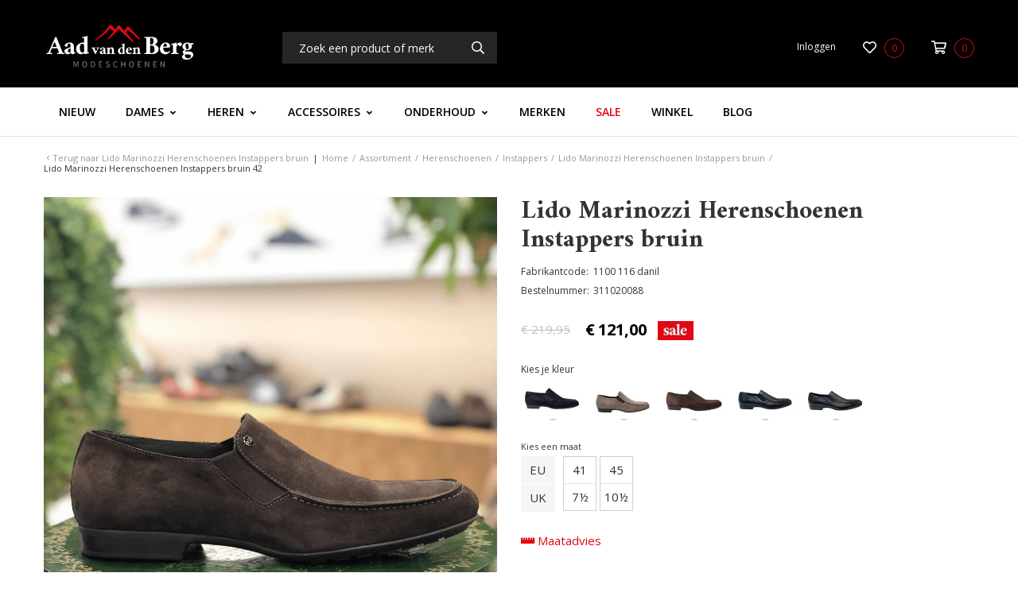

--- FILE ---
content_type: text/html; charset=UTF-8
request_url: https://www.aadvandenberg.nl/lido-marinozzi-herenschoenen-instappers-bruin-1100-116-danil/42-2
body_size: 51725
content:

<!DOCTYPE html>
<!--[if lt IE 7]><html class="no-js lt-ie9 lt-ie8 lt-ie7" lang="NL"><![endif]-->
<!--[if IE 7]><html class="no-js lt-ie9 lt-ie8" lang="NL"><![endif]-->
<!--[if IE 8]><html class="no-js lt-ie9" lang="NL"><![endif]-->
<!--[if gt IE 8]><!--><html class="no-js" lang="NL"><!--<![endif]-->

<head>
    <title>Lido Marinozzi Herenschoenen Instappers bruin 42 | Aad van den Berg modeschoenen</title>
    <base href="https://www.aadvandenberg.nl/"/>

    <link rel="shortcut icon" href="https://www.aadvandenberg.nl/bestanden/favicon.ico" />
<link rel="apple-touch-icon" sizes="96x96" href="https://www.aadvandenberg.nl/lcms2/RESIZE/w96-h96-q95/bestanden/favicon-aad-van-den-berg.png?1560934198" />
<link rel="apple-touch-icon" sizes="180x180" href="https://www.aadvandenberg.nl/lcms2/RESIZE/w180-h180-q95/bestanden/favicon-aad-van-den-berg.png?1560934198" />
<link rel="apple-touch-icon" sizes="192x192" href="https://www.aadvandenberg.nl/lcms2/RESIZE/w192-h192-q95/bestanden/favicon-aad-van-den-berg.png?1560934198" />
<link rel="icon" sizes="16x16" type="image/png" href="https://www.aadvandenberg.nl/lcms2/RESIZE/w16-h16-q95/bestanden/favicon-aad-van-den-berg.png?1560934198" />
<link rel="icon" sizes="32x32" type="image/png" href="https://www.aadvandenberg.nl/lcms2/RESIZE/w32-h32-q95/bestanden/favicon-aad-van-den-berg.png?1560934198" />
<link rel="icon" sizes="96x96" type="image/png" href="https://www.aadvandenberg.nl/lcms2/RESIZE/w96-h96-q95/bestanden/favicon-aad-van-den-berg.png?1560934198" />
<link rel="icon" sizes="128x128" type="image/png" href="https://www.aadvandenberg.nl/lcms2/RESIZE/w128-h128-q95/bestanden/favicon-aad-van-den-berg.png?1560934198" />
<link rel="icon" sizes="196x196" type="image/png" href="https://www.aadvandenberg.nl/lcms2/RESIZE/w196-h196-q95/bestanden/favicon-aad-van-den-berg.png?1560934198" />
<meta name="application-name" content="Aad van den Berg modeschoenen" />
<meta name="msapplication-TileColor" content="#FFFFFF" />
<meta name="msapplication-TileImage" content="https://www.aadvandenberg.nl/lcms2/RESIZE/w144-h144-q95/bestanden/favicon-aad-van-den-berg.png?1560934198" />
<meta name="msapplication-square70x70logo" content="https://www.aadvandenberg.nl/lcms2/RESIZE/w70-h70-q95/bestanden/favicon-aad-van-den-berg.png?1560934198" />
<meta name="msapplication-square150x150logo" content="https://www.aadvandenberg.nl/lcms2/RESIZE/w150-h150-q95/bestanden/favicon-aad-van-den-berg.png?1560934198" />
<meta name="msapplication-wide310x150logo" content="https://www.aadvandenberg.nl/lcms2/RESIZE/w310-h150-c150x310-q95/bestanden/favicon-aad-van-den-berg.png?1560934198" />
<meta name="msapplication-square310x310logo" content="https://www.aadvandenberg.nl/lcms2/RESIZE/w310-h310-q95/bestanden/favicon-aad-van-den-berg.png?1560934198" />

    <script src="//code.jquery.com/jquery-2.2.0.min.js"></script>
    <script>window.jQuery || document.write('<script src="templates/main/shopabsoluut/js/jquery-2.2.0.min.js"><\/script>')</script>

    <link rel="preconnect" href="https://fonts.googleapis.com">
<link rel="preconnect" href="https://fonts.gstatic.com" crossorigin>
<link rel="preload" href="//fonts.googleapis.com/css?family=Open+Sans:300,400,600,700&display=swap" as="style" onload="this.onload=null;this.rel='stylesheet';">
<link rel="preload" href="//fonts.googleapis.com/css?family=Amiri:400,700&display=swap" as="style" onload="this.onload=null;this.rel='stylesheet';">
        <meta http-equiv="X-UA-Compatible" content="IE=edge" />
        
                    <meta name="viewport" content="width=device-width, initial-scale=1.0" />
        
        <meta http-equiv="Content-Type" content="text/html; charset=utf-8"/>
        <meta http-equiv="content-language" content="NL"/>
        <meta name="title" content="Lido Marinozzi Herenschoenen Instappers bruin 42"/>
        <meta name="description" content="Ontdek de verfijnde elegantie van de Lido Marinozzi Herenschoenen Instappers in een warme bruine kleur, perfect voor de moderne man die stijl en comfort waardeert. Deze zorgvuldig vervaardigde instappers, met bestelnummer 311020088, combineren traditioneel vakmanschap met eigentijdse flair. Het zachte suède bovenwerk in de fabrikantkleur camoscio t.moro zorgt voor een luxe uitstraling, terwijl de rubberen zool duurzame grip biedt op diverse oppervlakken. De leren voering garandeert ademend vermogen en een perfecte pasvorm, waardoor deze schoenen ideaal zijn voor zowel casual als semi-formele gelegenheden. Het tijdloze ontwerp van Lido Marinozzi, bekend om zijn excellente Italiaanse ambacht, maakt deze instappers tot een onmisbaar item in jouw schoenenverzameling. Draag ze met een nette chino of een stijlvolle jeans voor een ongecompliceerde maar toch verfijnde look. Of je nu een zakelijke bijeenkomst hebt of een ontspannen lunchafspraak, de Lido Marinozzi Instappers zijn jouw betrouwbare partner in elke situatie. Voeg deze veelzijdige schoenen toe aan je garderobe en ervaar de unieke combinatie van comfort en klasse die geen enkele andere schoen kan evenaren." lang="NL"/>
                            <meta name="theme-color" content="#ffffff" />
            <meta name="apple-mobile-web-app-status-bar" content="#ffffff" />
                         <meta name="rating" content="general"/>
        <meta name="copyright" content="Copyright 2026. Alle Rechten Voorbehouden."/>
        <meta name="author" content="Aad van den Berg - www.aadvandenberg.nl">
        <link rel="author" href="humans.txt">
        <meta name="generator" content="LCMS V2"/>


                    <link rel="canonical" href="https://www.aadvandenberg.nl/lido-marinozzi-herenschoenen-instappers-bruin-1100-116-danil/42-2"/>
        
        
                      <!-- Facebook, LinkedIn -->
            <meta property="og:type" content="webshop.article" />
            <meta property="og:title" content="Lido Marinozzi Herenschoenen Instappers bruin 42" />
                            <meta property="og:description" content="Ontdek de verfijnde elegantie van de Lido Marinozzi Herenschoenen Instappers in een warme bruine kleur, perfect voor de moderne man die stijl en comfort waardeert. Deze zorgvuldig vervaardigde instappers, met bestelnummer 311020088, combineren traditioneel vakmanschap met eigentijdse flair. Het zachte suède bovenwerk in de fabrikantkleur camoscio t.moro zorgt voor een luxe uitstraling, terwijl de rubberen zool duurzame grip biedt op diverse oppervlakken. De leren voering garandeert ademend vermogen en een perfecte pasvorm, waardoor deze schoenen ideaal zijn voor zowel casual als semi-formele gelegenheden. Het tijdloze ontwerp van Lido Marinozzi, bekend om zijn excellente Italiaanse ambacht, maakt deze instappers tot een onmisbaar item in jouw schoenenverzameling. Draag ze met een nette chino of een stijlvolle jeans voor een ongecompliceerde maar toch verfijnde look. Of je nu een zakelijke bijeenkomst hebt of een ontspannen lunchafspraak, de Lido Marinozzi Instappers zijn jouw betrouwbare partner in elke situatie. Voeg deze veelzijdige schoenen toe aan je garderobe en ervaar de unieke combinatie van comfort en klasse die geen enkele andere schoen kan evenaren." />
                        <meta property="og:url" content="https://www.aadvandenberg.nl/lido-marinozzi-herenschoenen-instappers-bruin-1100-116-danil/42-2" />
                            <meta property="og:image"  itemprop="image" content="https://www.aadvandenberg.nl/lcms2/RESIZE/w534-h280-c420x280-q95/bestanden/artikelen/1/195134_311020088.jpg?1720074608" />
                        <!-- Twitter -->
            <meta name="twitter:card" content="summary" />
            <meta name="twitter:title" content="Lido Marinozzi Herenschoenen Instappers bruin 42" />
                            <meta name="twitter:description" content="Ontdek de verfijnde elegantie van de Lido Marinozzi Herenschoenen Instappers in een warme bruine kleur, perfect voor de moderne man die stijl en comfort waardeert. Deze zorgvuldig vervaardigde instappers, met bestelnummer 311020088, combineren traditioneel vakmanschap met eigentijdse flair. Het zachte suède bovenwerk in de fabrikantkleur camoscio t.moro zorgt voor een luxe uitstraling, terwijl de rubberen zool duurzame grip biedt op diverse oppervlakken. De leren voering garandeert ademend vermogen en een perfecte pasvorm, waardoor deze schoenen ideaal zijn voor zowel casual als semi-formele gelegenheden. Het tijdloze ontwerp van Lido Marinozzi, bekend om zijn excellente Italiaanse ambacht, maakt deze instappers tot een onmisbaar item in jouw schoenenverzameling. Draag ze met een nette chino of een stijlvolle jeans voor een ongecompliceerde maar toch verfijnde look. Of je nu een zakelijke bijeenkomst hebt of een ontspannen lunchafspraak, de Lido Marinozzi Instappers zijn jouw betrouwbare partner in elke situatie. Voeg deze veelzijdige schoenen toe aan je garderobe en ervaar de unieke combinatie van comfort en klasse die geen enkele andere schoen kan evenaren." />
                        <meta name="twitter:site" content="https://www.aadvandenberg.nl/lido-marinozzi-herenschoenen-instappers-bruin-1100-116-danil/42-2" />
                            <meta name="twitter:image:src" content="https://www.aadvandenberg.nl/lcms2/RESIZE/w534-h280-c420x280-q95/bestanden/artikelen/1/195134_311020088.jpg?1720074608&1720074608=" />
            <link rel="preload" as="style" href="bestanden/cache/client/files/css.079088937257ac5ded7de04e98278910.css"  />
<link rel="stylesheet" href="bestanden/cache/client/files/css.079088937257ac5ded7de04e98278910.css" type="text/css" media="screen" >

<style>@media (max-width: 991px){.usps{line-height: 22px;padding: 25px 0}.usps ul{display: flex;justify-content: space-between;list-style: none;padding: 0;margin: 0}.usps ul li{position: relative;display: inline-block;vertical-align: top;color: #fff;font-size: 14px;font-weight: 300;line-height: 16px;text-align: center;padding: 3px 0}.usps ul li:before{display: none;content: "\E86C";font-family: 'Material Icons';position: absolute;top: 0;left: 0;color: #e30613;font-size: 22px;line-height: 22px}}@media (max-width: 991px) and (max-width: 991px){.usps{background-color: #e30613;padding: 5px 15px}}@media (max-width: 991px) and (max-width: 991px){.usps ul{display: block}}@media (max-width: 991px) and (max-width: 991px){.usps ul li{width: 100%}}@-webkit-keyframes spin{from{-webkit-transform: rotate(0deg)}to{-webkit-transform: rotate(360deg)}}@-moz-keyframes spin{from{-moz-transform: rotate(0deg)}to{-moz-transform: rotate(360deg)}}@keyframes spin{from{transform: rotate(0deg)}to{transform: rotate(360deg)}}/*# sourceMappingURL=https://www.aadvandenberg.nl/bestanden/cache/client/files/usp.less.a61493.map */.header{position: relative}.header .header__top{background-color: #000;padding: 20px 0}@media (max-width: 991px){.header .header__top .webshop-shortcuts{display: none}}.header .header__bottom{background-color: #fff;border-bottom: 1px solid rgba(0,0,0,0.1)}.header--mobile{display: none}@media (max-width: 991px){.header--mobile{display: block;z-index: 105 !important}}.header--mobile .row,.header--mobile div[class^="col"]{padding: 0;margin: 0}.header--mobile .header__top{padding: 0 0 10px}.header--mobile .header__top .company-logo{text-align: center}.header--mobile .header__top .company-logo img{max-width: 100%;max-height: 61px !important}.header--mobile .overlay-block__bottom .store-favorite,.header--mobile .overlay-block__bottom .minicart{display: none}.header--mobile.is-menu .header__top--menu{display: block}.header-block--right{text-align: right}@-webkit-keyframes spin{from{-webkit-transform: rotate(0deg)}to{-webkit-transform: rotate(360deg)}}@-moz-keyframes spin{from{-moz-transform: rotate(0deg)}to{-moz-transform: rotate(360deg)}}@keyframes spin{from{transform: rotate(0deg)}to{transform: rotate(360deg)}}/*# sourceMappingURL=https://www.aadvandenberg.nl/bestanden/cache/client/files/header.less.d9634b.map */@media (max-width: 991px){.footer{text-align: center}}.footer h1,.footer h2,.footer h3,.footer h4,.footer h5,.footer h6{color: #fff}.footer a,.footer a:hover{color: #fff}@media (max-width: 991px){.footer h5{font-size: 22px;line-height: 28px}}.footer .footer__top-extra{border-top: 1px solid rgba(0,0,0,0.1)}.footer .footer__top{background-color: #000;color: #fff;font-size: 14px;font-weight: 400;line-height: 24px;padding: 50px 0 70px}@media (max-width: 991px){.footer .footer__top{padding: 30px 0}}.footer .footer__bottom{position: relative;background-color: #fff;color: #333;font-size: 12px;font-weight: 400;line-height: 16px;padding: 12px 0}.footer .footer__bottom .footer__content{padding: 12px 0}.footer .footer__bottom a{color: #333}@media (max-width: 991px){.footer-block{margin-bottom: 30px}}.footer-creator{background-color: #fff;font-size: 11px;font-weight: 300;line-height: 17px;text-align: center}.footer-creator a,.footer-creator a:hover{color: #333}@-webkit-keyframes spin{from{-webkit-transform: rotate(0deg)}to{-webkit-transform: rotate(360deg)}}@-moz-keyframes spin{from{-moz-transform: rotate(0deg)}to{-moz-transform: rotate(360deg)}}@keyframes spin{from{transform: rotate(0deg)}to{transform: rotate(360deg)}}/*# sourceMappingURL=https://www.aadvandenberg.nl/bestanden/cache/client/files/footer.less.2069b1.map */</style><script type="application/javascript">var pluginCss = {};</script><script>
    window.dataLayer = window.dataLayer || [];
    function gtag() { dataLayer.push(arguments); }
    gtag('set', 'url_passthrough', true);
    gtag('event', 'cookie_consent_set');
</script><!-- Google Tag Manager -->
<script>(function(w,d,s,l,i){w[l]=w[l]||[];w[l].push({'gtm.start':
new Date().getTime(),event:'gtm.js'});var f=d.getElementsByTagName(s)[0],
j=d.createElement(s),dl=l!='dataLayer'?'&l='+l:'';j.async=true;j.src=
'https://www.googletagmanager.com/gtm.js?id='+i+dl;f.parentNode.insertBefore(j,f);
})(window,document,'script','dataLayer','GTM-N9CSV87');</script>
<!-- End Google Tag Manager --><script>
    dataLayer.push({
    "ecommerce": {
        "detail": {
            "products": [
                {
                    "id": 197924,
                    "name": "Lido Marinozzi Herenschoenen Instappers bruin 42",
                    "category": "Herenschoenen/Instappers",
                    "brand": "Lido Marinozzi",
                    "price": "121.00"
                }
            ]
        }
    },
    "event": "eec.detail"
});

dataLayer.push({
    "ecommerce": {
        "impressions": [
            {
                "id": 197927,
                "name": "Lido Marinozzi Herenschoenen Instappers bruin",
                "category": "Herenschoenen/Instappers",
                "brand": "Lido Marinozzi",
                "list": "Overzicht",
                "position": 1,
                "price": "121.00"
            },
            {
                "id": 208846,
                "name": "Lido Marinozzi Herenschoenen Instappers bruin",
                "category": "Herenschoenen/Instappers",
                "brand": "Lido Marinozzi",
                "list": "Overzicht",
                "position": 2,
                "price": "121.00"
            },
            {
                "id": 235762,
                "name": "Pitas Herenschoenen Instappers blauw",
                "category": "Herenschoenen/Instappers",
                "brand": "Pitas",
                "list": "Gerelateerd",
                "position": 1,
                "price": "74.95"
            },
            {
                "id": 234613,
                "name": "Sebago Herenschoenen Instappers beige",
                "category": "Herenschoenen/Instappers",
                "brand": "Sebago",
                "list": "Gerelateerd",
                "position": 2,
                "price": "94.00"
            },
            {
                "id": 207054,
                "name": "Toni Pons Herenschoenen Instappers groen",
                "category": "Herenschoenen/Instappers",
                "brand": "Toni Pons",
                "list": "Gerelateerd",
                "position": 3,
                "price": "79.95"
            },
            {
                "id": 234501,
                "name": "Rehab Footwear Herenschoenen Instappers beige",
                "category": "Herenschoenen/Instappers",
                "brand": "Rehab Footwear",
                "list": "Gerelateerd",
                "position": 4,
                "price": "129.95"
            },
            {
                "id": 234615,
                "name": "Sebago Herenschoenen Instappers blauw",
                "category": "Herenschoenen/Instappers",
                "brand": "Sebago",
                "list": "Gerelateerd",
                "position": 5,
                "price": "94.00"
            },
            {
                "id": 239993,
                "name": "Greve Herenschoenen Instappers beige",
                "category": "Herenschoenen/Instappers",
                "brand": "Greve",
                "list": "Gerelateerd",
                "position": 6,
                "price": "169.95"
            },
            {
                "id": 233146,
                "name": "Van Bommel Herenschoenen Instappers blauw",
                "category": "Herenschoenen/Instappers",
                "brand": "Van Bommel",
                "list": "Gerelateerd",
                "position": 7,
                "price": "121.00"
            },
            {
                "id": 239994,
                "name": "Greve Herenschoenen Instappers blauw",
                "category": "Herenschoenen/Instappers",
                "brand": "Greve",
                "list": "Gerelateerd",
                "position": 8,
                "price": "124.00"
            },
            {
                "id": 208981,
                "name": "Greve Herenschoenen Instappers zwart",
                "category": "Herenschoenen/Instappers",
                "brand": "Greve",
                "list": "Gerelateerd",
                "position": 9,
                "price": "399.95"
            },
            {
                "id": 207055,
                "name": "Toni Pons Herenschoenen Instappers blauw",
                "category": "Herenschoenen/Instappers",
                "brand": "Toni Pons",
                "list": "Gerelateerd",
                "position": 10,
                "price": "79.95"
            },
            {
                "id": 235780,
                "name": "Pitas Herenschoenen Instappers blauw",
                "category": "Herenschoenen/Instappers",
                "brand": "Pitas",
                "list": "Gerelateerd",
                "position": 1,
                "price": "74.95"
            },
            {
                "id": 235782,
                "name": "Pitas Herenschoenen Instappers blauw",
                "category": "Herenschoenen/Instappers",
                "brand": "Pitas",
                "list": "Gerelateerd",
                "position": 2,
                "price": "74.95"
            },
            {
                "id": 235784,
                "name": "Pitas Herenschoenen Instappers blauw",
                "category": "Herenschoenen/Instappers",
                "brand": "Pitas",
                "list": "Gerelateerd",
                "position": 3,
                "price": "74.95"
            },
            {
                "id": 242033,
                "name": "Pitas Herenschoenen Instappers blauw",
                "category": "Herenschoenen/Instappers",
                "brand": "Pitas",
                "list": "Gerelateerd",
                "position": 4,
                "price": "74.95"
            },
            {
                "id": 234701,
                "name": "Sebago Herenschoenen Instappers beige",
                "category": "Herenschoenen/Instappers",
                "brand": "Sebago",
                "list": "Gerelateerd",
                "position": 1,
                "price": "94.00"
            },
            {
                "id": 234710,
                "name": "Sebago Herenschoenen Instappers beige",
                "category": "Herenschoenen/Instappers",
                "brand": "Sebago",
                "list": "Gerelateerd",
                "position": 2,
                "price": "94.00"
            },
            {
                "id": 207080,
                "name": "Toni Pons Herenschoenen Instappers groen",
                "category": "Herenschoenen/Instappers",
                "brand": "Toni Pons",
                "list": "Gerelateerd",
                "position": 1,
                "price": "79.95"
            },
            {
                "id": 207081,
                "name": "Toni Pons Herenschoenen Instappers groen",
                "category": "Herenschoenen/Instappers",
                "brand": "Toni Pons",
                "list": "Gerelateerd",
                "position": 2,
                "price": "79.95"
            },
            {
                "id": 207082,
                "name": "Toni Pons Herenschoenen Instappers groen",
                "category": "Herenschoenen/Instappers",
                "brand": "Toni Pons",
                "list": "Gerelateerd",
                "position": 3,
                "price": "79.95"
            },
            {
                "id": 207083,
                "name": "Toni Pons Herenschoenen Instappers groen",
                "category": "Herenschoenen/Instappers",
                "brand": "Toni Pons",
                "list": "Gerelateerd",
                "position": 4,
                "price": "79.95"
            },
            {
                "id": 207084,
                "name": "Toni Pons Herenschoenen Instappers groen",
                "category": "Herenschoenen/Instappers",
                "brand": "Toni Pons",
                "list": "Gerelateerd",
                "position": 5,
                "price": "79.95"
            },
            {
                "id": 207085,
                "name": "Toni Pons Herenschoenen Instappers groen",
                "category": "Herenschoenen/Instappers",
                "brand": "Toni Pons",
                "list": "Gerelateerd",
                "position": 6,
                "price": "79.95"
            },
            {
                "id": 228617,
                "name": "Toni Pons Herenschoenen Instappers groen",
                "category": "Herenschoenen/Instappers",
                "brand": "Toni Pons",
                "list": "Gerelateerd",
                "position": 7,
                "price": "79.95"
            },
            {
                "id": 219136,
                "name": "Toni Pons Herenschoenen Instappers groen",
                "category": "Herenschoenen/Instappers",
                "brand": "Toni Pons",
                "list": "Gerelateerd",
                "position": 8,
                "price": "79.95"
            },
            {
                "id": 234540,
                "name": "Rehab Footwear Herenschoenen Instappers beige",
                "category": "Herenschoenen/Instappers",
                "brand": "Rehab Footwear",
                "list": "Gerelateerd",
                "position": 1,
                "price": "129.95"
            },
            {
                "id": 234541,
                "name": "Rehab Footwear Herenschoenen Instappers beige",
                "category": "Herenschoenen/Instappers",
                "brand": "Rehab Footwear",
                "list": "Gerelateerd",
                "position": 2,
                "price": "129.95"
            },
            {
                "id": 234542,
                "name": "Rehab Footwear Herenschoenen Instappers beige",
                "category": "Herenschoenen/Instappers",
                "brand": "Rehab Footwear",
                "list": "Gerelateerd",
                "position": 3,
                "price": "129.95"
            },
            {
                "id": 234543,
                "name": "Rehab Footwear Herenschoenen Instappers beige",
                "category": "Herenschoenen/Instappers",
                "brand": "Rehab Footwear",
                "list": "Gerelateerd",
                "position": 4,
                "price": "129.95"
            },
            {
                "id": 234718,
                "name": "Sebago Herenschoenen Instappers blauw",
                "category": "Herenschoenen/Instappers",
                "brand": "Sebago",
                "list": "Gerelateerd",
                "position": 1,
                "price": "94.00"
            },
            {
                "id": 234722,
                "name": "Sebago Herenschoenen Instappers blauw",
                "category": "Herenschoenen/Instappers",
                "brand": "Sebago",
                "list": "Gerelateerd",
                "position": 2,
                "price": "94.00"
            },
            {
                "id": 234723,
                "name": "Sebago Herenschoenen Instappers blauw",
                "category": "Herenschoenen/Instappers",
                "brand": "Sebago",
                "list": "Gerelateerd",
                "position": 3,
                "price": "94.00"
            },
            {
                "id": 234727,
                "name": "Sebago Herenschoenen Instappers blauw",
                "category": "Herenschoenen/Instappers",
                "brand": "Sebago",
                "list": "Gerelateerd",
                "position": 4,
                "price": "94.00"
            },
            {
                "id": 240041,
                "name": "Greve Herenschoenen Instappers beige",
                "category": "Herenschoenen/Instappers",
                "brand": "Greve",
                "list": "Gerelateerd",
                "position": 1,
                "price": "169.95"
            },
            {
                "id": 240043,
                "name": "Greve Herenschoenen Instappers beige",
                "category": "Herenschoenen/Instappers",
                "brand": "Greve",
                "list": "Gerelateerd",
                "position": 2,
                "price": "169.95"
            },
            {
                "id": 240044,
                "name": "Greve Herenschoenen Instappers beige",
                "category": "Herenschoenen/Instappers",
                "brand": "Greve",
                "list": "Gerelateerd",
                "position": 3,
                "price": "169.95"
            },
            {
                "id": 240045,
                "name": "Greve Herenschoenen Instappers beige",
                "category": "Herenschoenen/Instappers",
                "brand": "Greve",
                "list": "Gerelateerd",
                "position": 4,
                "price": "169.95"
            },
            {
                "id": 233193,
                "name": "Van Bommel Herenschoenen Instappers blauw",
                "category": "Herenschoenen/Instappers",
                "brand": "Van Bommel",
                "list": "Gerelateerd",
                "position": 1,
                "price": "121.00"
            },
            {
                "id": 240048,
                "name": "Greve Herenschoenen Instappers blauw",
                "category": "Herenschoenen/Instappers",
                "brand": "Greve",
                "list": "Gerelateerd",
                "position": 1,
                "price": "124.00"
            },
            {
                "id": 240051,
                "name": "Greve Herenschoenen Instappers blauw",
                "category": "Herenschoenen/Instappers",
                "brand": "Greve",
                "list": "Gerelateerd",
                "position": 2,
                "price": "124.00"
            },
            {
                "id": 240052,
                "name": "Greve Herenschoenen Instappers blauw",
                "category": "Herenschoenen/Instappers",
                "brand": "Greve",
                "list": "Gerelateerd",
                "position": 3,
                "price": "124.00"
            },
            {
                "id": 240054,
                "name": "Greve Herenschoenen Instappers blauw",
                "category": "Herenschoenen/Instappers",
                "brand": "Greve",
                "list": "Gerelateerd",
                "position": 4,
                "price": "124.00"
            },
            {
                "id": 212276,
                "name": "Greve Herenschoenen Instappers zwart",
                "category": "Herenschoenen/Instappers",
                "brand": "Greve",
                "list": "Gerelateerd",
                "position": 1,
                "price": "399.95"
            },
            {
                "id": 212279,
                "name": "Greve Herenschoenen Instappers zwart",
                "category": "Herenschoenen/Instappers",
                "brand": "Greve",
                "list": "Gerelateerd",
                "position": 2,
                "price": "399.95"
            },
            {
                "id": 212282,
                "name": "Greve Herenschoenen Instappers zwart",
                "category": "Herenschoenen/Instappers",
                "brand": "Greve",
                "list": "Gerelateerd",
                "position": 3,
                "price": "399.95"
            },
            {
                "id": 212746,
                "name": "Toni Pons Herenschoenen Instappers blauw",
                "category": "Herenschoenen/Instappers",
                "brand": "Toni Pons",
                "list": "Gerelateerd",
                "position": 1,
                "price": "79.95"
            },
            {
                "id": 207086,
                "name": "Toni Pons Herenschoenen Instappers blauw",
                "category": "Herenschoenen/Instappers",
                "brand": "Toni Pons",
                "list": "Gerelateerd",
                "position": 2,
                "price": "79.95"
            },
            {
                "id": 207087,
                "name": "Toni Pons Herenschoenen Instappers blauw",
                "category": "Herenschoenen/Instappers",
                "brand": "Toni Pons",
                "list": "Gerelateerd",
                "position": 3,
                "price": "79.95"
            },
            {
                "id": 207088,
                "name": "Toni Pons Herenschoenen Instappers blauw",
                "category": "Herenschoenen/Instappers",
                "brand": "Toni Pons",
                "list": "Gerelateerd",
                "position": 4,
                "price": "79.95"
            },
            {
                "id": 207089,
                "name": "Toni Pons Herenschoenen Instappers blauw",
                "category": "Herenschoenen/Instappers",
                "brand": "Toni Pons",
                "list": "Gerelateerd",
                "position": 5,
                "price": "79.95"
            },
            {
                "id": 207091,
                "name": "Toni Pons Herenschoenen Instappers blauw",
                "category": "Herenschoenen/Instappers",
                "brand": "Toni Pons",
                "list": "Gerelateerd",
                "position": 6,
                "price": "79.95"
            },
            {
                "id": 207092,
                "name": "Toni Pons Herenschoenen Instappers blauw",
                "category": "Herenschoenen/Instappers",
                "brand": "Toni Pons",
                "list": "Gerelateerd",
                "position": 7,
                "price": "79.95"
            }
        ]
    },
    "event": "eec.impressions"
});


    dataLayer.push({
    'event': 'remarketingTriggered',
    'google_tag_params': {
    "ecomm_pagetype": "product",
    "ecomm_prodid": 197924,
    "ecomm_category": "Herenschoenen/Instappers",
    "ecomm_totalvalue": 121
}
});

</script>

</head>
<body>

<!-- Google Tag Manager (noscript) -->
<noscript><iframe src="https://www.googletagmanager.com/ns.html?id=GTM-N9CSV87"
                  height="0" width="0" style="display:none;visibility:hidden"></iframe></noscript>
<!-- End Google Tag Manager (noscript) -->
<main class="page-wrapper">

    <!--[if lt IE 11]>
    <p class="chromeframe">You are using an <strong>outdated</strong> browser. Please <a href="http://browsehappy.com/">upgrade
        your browser</a> or <a href="http://www.google.com/chromeframe/?redirect=true">activate Google Chrome Frame</a>
        to improve your experience.</p>
    <![endif]-->

    <!--header-->
<header>

    <div class="header hidden-sm hidden-xs">
        <div class="header__top">
            <div class="container">
                <div class="row">
                    <div class="col-md-3 col-sm-3 col-xs-12">
                        <div class="header-block">
                            <div class="company-logo "><a href="https://www.aadvandenberg.nl" title="Aad van den Berg modeschoenen"><div style="max-width: 193px; max-height: 70px;"><?xml version="1.0" encoding="utf-8"?>
<!-- Generator: Adobe Illustrator 25.2.3, SVG Export Plug-In . SVG Version: 6.00 Build 0)  -->
<svg version="1.1" id="Laag_1" xmlns="http://www.w3.org/2000/svg" xmlns:xlink="http://www.w3.org/1999/xlink" x="0px" y="0px"
	 viewBox="0 0 309.82 112.43" style="enable-background:new 0 0 309.82 112.43;" xml:space="preserve">
<style type="text/css">
	.st-logo0{fill:#FFFFFF;}
	.st-logo1{fill:#878787;}
	.st-logo2{fill:#E30613;}
</style>
<g>
	<g>
		<g>
			<path class="st-logo0" d="M100.52,63.85c0.64,0,1.35-0.03,2.11-0.08c0.77-0.05,1.34-0.1,1.71-0.14c0.08,0.08,0.12,0.27,0.12,0.56
				c0,0.29-0.04,0.49-0.12,0.59c-0.12,0-0.33,0.03-0.62,0.09s-0.56,0.15-0.81,0.26c-0.25,0.11-0.37,0.26-0.37,0.45
				c0,0.04,0,0.11,0.02,0.2c0.01,0.09,0.03,0.18,0.05,0.26c0.27,0.52,0.58,1.12,0.93,1.8c0.35,0.68,0.7,1.34,1.04,1.97
				c0.34,0.63,0.73,1.36,1.17,2.19c0.31-0.68,0.58-1.29,0.82-1.82c0.24-0.53,0.5-1.1,0.78-1.72c0.28-0.62,0.54-1.21,0.79-1.77
				c0.08-0.17,0.16-0.35,0.22-0.56s0.09-0.39,0.09-0.56c0-0.25-0.16-0.43-0.48-0.54c-0.32-0.11-0.66-0.19-1.01-0.22
				c-0.35-0.03-0.57-0.05-0.65-0.05c-0.08-0.08-0.12-0.27-0.12-0.56c0-0.29,0.03-0.49,0.09-0.59c0.46,0.06,0.96,0.11,1.51,0.16
				c0.55,0.04,1.11,0.06,1.69,0.06c0.64,0,1.27-0.03,1.88-0.09c0.61-0.06,1.03-0.1,1.26-0.12c0.06,0.08,0.1,0.27,0.11,0.56
				c0.01,0.29-0.03,0.49-0.11,0.59c-0.12,0-0.36,0.02-0.7,0.06s-0.68,0.13-1.02,0.28c-0.34,0.15-0.59,0.36-0.73,0.65l-4.66,9.94
				c-0.6,1.14-1.06,1.71-1.37,1.71c-0.04,0-0.1-0.03-0.19-0.09c-0.08-0.06-0.15-0.11-0.19-0.16c-0.89-1.82-1.77-3.63-2.63-5.42
				c-0.86-1.79-1.8-3.73-2.81-5.83c-0.12-0.31-0.33-0.55-0.61-0.71c-0.28-0.17-0.54-0.28-0.79-0.34s-0.41-0.09-0.5-0.09
				c-0.08-0.12-0.12-0.33-0.11-0.61c0.01-0.28,0.05-0.46,0.11-0.54c0.27,0.02,0.65,0.05,1.15,0.09c0.5,0.04,1.01,0.07,1.55,0.09
				C99.66,63.84,100.13,63.85,100.52,63.85z"/>
			<path class="st-logo0" d="M119.78,63.48c0.85,0,1.62,0.2,2.3,0.59c0.68,0.39,1.23,0.94,1.65,1.63c0.41,0.69,0.62,1.5,0.62,2.41v5.69
				c0,0.39,0.07,0.7,0.2,0.92c0.13,0.22,0.31,0.33,0.51,0.33c0.23,0,0.41-0.05,0.56-0.14c0.14-0.09,0.25-0.15,0.31-0.17
				c0.14,0.06,0.22,0.23,0.22,0.5c0,0.17-0.04,0.32-0.12,0.47c-0.15,0.12-0.38,0.32-0.71,0.58c-0.33,0.26-0.7,0.49-1.12,0.7
				c-0.41,0.21-0.84,0.31-1.27,0.31c-0.5,0-0.97-0.17-1.41-0.5c-0.45-0.33-0.74-0.67-0.89-1.03c-0.08,0.08-0.34,0.25-0.76,0.51
				s-0.89,0.5-1.38,0.73s-0.93,0.34-1.3,0.34c-0.77,0-1.45-0.18-2.05-0.54c-0.6-0.36-1.07-0.83-1.41-1.4
				c-0.34-0.57-0.51-1.15-0.51-1.75s0.17-1.12,0.5-1.57c0.33-0.45,0.69-0.73,1.09-0.85c0.39-0.12,0.93-0.32,1.62-0.59
				s1.39-0.55,2.13-0.84c0.73-0.29,1.36-0.53,1.88-0.71v-1.43c0-0.77-0.17-1.46-0.5-2.08c-0.33-0.62-0.77-0.93-1.3-0.93
				c-0.58,0-0.98,0.25-1.2,0.76c-0.22,0.51-0.41,1.1-0.57,1.79c-0.08,0.33-0.25,0.64-0.5,0.92s-0.64,0.42-1.18,0.42
				c-0.39,0-0.76-0.14-1.09-0.42c-0.33-0.28-0.5-0.63-0.5-1.04c0-0.21,0.04-0.41,0.12-0.62c0.08-0.21,0.19-0.41,0.31-0.62
				c0.1-0.1,0.34-0.28,0.7-0.53c0.36-0.25,0.81-0.51,1.35-0.79c0.54-0.28,1.13-0.52,1.77-0.71
				C118.47,63.57,119.12,63.48,119.78,63.48z M119.16,75.19c0.37,0,0.67-0.08,0.9-0.25c0.23-0.17,0.34-0.29,0.34-0.37v-4.26
				c-0.31,0.14-0.65,0.29-1.01,0.43c-0.36,0.15-0.7,0.32-1.01,0.53c-0.41,0.27-0.7,0.6-0.87,0.98c-0.17,0.38-0.24,0.74-0.22,1.07
				c0.02,0.64,0.24,1.11,0.65,1.41C118.36,75.04,118.77,75.19,119.16,75.19z"/>
			<path class="st-logo0" d="M137.46,63.54c1.16,0,2.04,0.26,2.62,0.79c0.59,0.53,0.99,1.33,1.2,2.39c0.21,1.07,0.31,2.4,0.31,3.99v1.96
				c0,0.64,0.01,1.2,0.03,1.68c0.02,0.48,0.09,0.87,0.22,1.18c0.06,0.12,0.22,0.23,0.48,0.31c0.26,0.08,0.54,0.14,0.84,0.17
				s0.51,0.06,0.64,0.08c0.08,0.1,0.12,0.29,0.11,0.56c-0.01,0.27-0.05,0.46-0.11,0.56c-0.58-0.06-1.26-0.11-2.04-0.16
				c-0.78-0.04-1.49-0.06-2.13-0.06c-0.64,0-1.28,0.02-1.93,0.06c-0.64,0.04-1.26,0.09-1.86,0.16c-0.06-0.1-0.1-0.29-0.11-0.56
				c-0.01-0.27,0.03-0.46,0.11-0.56c0.21-0.02,0.5-0.07,0.89-0.14c0.38-0.07,0.62-0.21,0.7-0.42c0.1-0.27,0.17-0.61,0.19-1.03
				c0.02-0.41,0.03-0.89,0.03-1.43c0-0.06,0-0.13,0-0.2c0-0.07,0-0.14,0-0.2v-2.39c0-0.72-0.06-1.41-0.17-2.07
				c-0.11-0.65-0.32-1.18-0.61-1.58s-0.7-0.61-1.24-0.61c-0.39,0-0.8,0.1-1.21,0.3c-0.41,0.2-0.76,0.42-1.04,0.68
				c-0.28,0.26-0.42,0.49-0.42,0.7v4.97c0,0.56,0.01,1.1,0.03,1.62c0.02,0.52,0.09,0.93,0.22,1.24c0.06,0.12,0.2,0.23,0.42,0.31
				c0.22,0.08,0.46,0.14,0.71,0.17c0.26,0.03,0.45,0.06,0.57,0.08c0.08,0.1,0.12,0.29,0.11,0.56c-0.01,0.27-0.05,0.46-0.11,0.56
				c-0.58-0.06-1.22-0.11-1.93-0.16c-0.7-0.04-1.38-0.06-2.02-0.06s-1.34,0.02-2.1,0.06c-0.76,0.04-1.43,0.09-2.04,0.16
				c-0.06-0.1-0.1-0.29-0.11-0.56c-0.01-0.27,0.03-0.46,0.11-0.56c0.14-0.02,0.36-0.05,0.64-0.08c0.28-0.03,0.55-0.09,0.82-0.17
				c0.27-0.08,0.42-0.19,0.47-0.31c0.12-0.31,0.2-0.7,0.22-1.18c0.02-0.48,0.03-1.04,0.03-1.68v-3.48c0-0.1-0.01-0.33-0.02-0.67
				c-0.01-0.34-0.04-0.69-0.08-1.06c-0.04-0.36-0.1-0.62-0.19-0.76c-0.08-0.17-0.26-0.29-0.54-0.37c-0.28-0.08-0.55-0.15-0.82-0.19
				c-0.27-0.04-0.45-0.06-0.53-0.06c-0.02-0.02-0.04-0.11-0.06-0.26c-0.02-0.16-0.02-0.31,0-0.45c0.02-0.14,0.05-0.22,0.09-0.22
				c0.77-0.06,1.53-0.19,2.28-0.37c0.76-0.19,1.46-0.39,2.1-0.62c0.64-0.23,1.15-0.44,1.52-0.62c0.1,0,0.22,0.07,0.34,0.2
				c0.12,0.13,0.19,0.24,0.19,0.33c-0.02,0.08-0.06,0.26-0.11,0.54c-0.05,0.28-0.1,0.54-0.14,0.79s-0.06,0.38-0.06,0.4
				c0,0.1,0.01,0.17,0.03,0.19c0.04,0,0.11-0.05,0.22-0.16c0.29-0.33,0.68-0.67,1.17-1.03c0.49-0.35,1-0.65,1.55-0.9
				S137,63.54,137.46,63.54z"/>
			<path class="st-logo0" d="M157.79,63.54c0.33,0,0.58,0.01,0.76,0.02c0.18,0.01,0.33,0.03,0.45,0.05c0.06,0,0.1-0.08,0.12-0.25
				c0.02-0.17,0.03-0.31,0.03-0.44v-2.77c0-0.29-0.01-0.54-0.03-0.75c-0.02-0.21-0.08-0.45-0.19-0.71
				c-0.04-0.12-0.19-0.23-0.43-0.31c-0.25-0.08-0.51-0.14-0.78-0.17c-0.27-0.03-0.47-0.05-0.59-0.05c-0.06,0-0.1-0.15-0.11-0.45
				c-0.01-0.3,0.03-0.48,0.11-0.54c1.14-0.1,2.14-0.25,3-0.44c0.86-0.19,1.54-0.36,2.05-0.51c0.51-0.16,0.77-0.23,0.79-0.23
				c0.1,0.02,0.2,0.09,0.29,0.22c0.09,0.12,0.15,0.23,0.17,0.31c-0.23,1.2-0.34,2.23-0.34,3.08v14.23c0,0.23,0.01,0.44,0.03,0.62
				c0.02,0.19,0.1,0.36,0.25,0.53c0.12,0.15,0.33,0.23,0.62,0.25c0.29,0.02,0.52,0.03,0.68,0.03c0.02,0,0.04,0,0.06,0
				c0.06,0.06,0.09,0.2,0.09,0.4c0,0.21-0.06,0.4-0.19,0.59c-0.46,0.04-0.96,0.12-1.51,0.23c-0.55,0.11-1.09,0.23-1.62,0.36
				c-0.53,0.12-0.98,0.23-1.37,0.33c-0.38,0.09-0.63,0.14-0.73,0.14c-0.19,0-0.28-0.25-0.28-0.75v-0.47c0-0.04-0.01-0.09-0.02-0.14
				c-0.01-0.05-0.04-0.06-0.08-0.02c-0.17,0.1-0.44,0.27-0.82,0.5c-0.38,0.23-0.83,0.43-1.34,0.62s-1.03,0.28-1.57,0.28
				c-0.97,0-1.88-0.28-2.72-0.84c-0.84-0.56-1.51-1.31-2.02-2.27c-0.51-0.95-0.76-2.02-0.76-3.2c0-1.28,0.28-2.4,0.84-3.34
				c0.56-0.94,1.26-1.72,2.11-2.33c0.85-0.61,1.72-1.07,2.62-1.37C156.31,63.69,157.11,63.54,157.79,63.54z M156.8,65.09
				c-0.64,0-1.16,0.22-1.54,0.65c-0.38,0.43-0.66,1-0.84,1.71c-0.18,0.7-0.26,1.46-0.26,2.27c0,1.66,0.27,3.01,0.82,4.07
				c0.55,1.06,1.3,1.58,2.25,1.58c0.29,0,0.58-0.07,0.87-0.2c0.29-0.13,0.54-0.29,0.75-0.47c0.21-0.18,0.31-0.33,0.31-0.45v-7.8
				c0-0.29-0.23-0.59-0.7-0.9S157.44,65.09,156.8,65.09z"/>
			<path class="st-logo0" d="M169.75,69.75c0,1.06,0.16,1.92,0.47,2.59c0.31,0.67,0.69,1.19,1.15,1.54c0.46,0.35,0.93,0.6,1.41,0.73
				s0.9,0.2,1.23,0.2c0.89,0,1.59-0.17,2.11-0.51c0.52-0.34,0.94-0.68,1.27-1.01c0.1,0.02,0.19,0.09,0.26,0.22
				c0.07,0.12,0.11,0.24,0.11,0.34c0,0.27-0.03,0.46-0.09,0.56c-0.19,0.27-0.53,0.64-1.03,1.12s-1.12,0.9-1.88,1.27
				c-0.76,0.37-1.62,0.56-2.59,0.56c-1.12,0-2.16-0.25-3.14-0.76c-0.97-0.51-1.75-1.23-2.35-2.17c-0.59-0.94-0.89-2.08-0.89-3.4
				c0-0.95,0.19-1.88,0.56-2.78s0.88-1.71,1.51-2.42c0.63-0.71,1.35-1.28,2.16-1.69c0.81-0.41,1.65-0.62,2.52-0.62
				c0.99,0,1.83,0.16,2.52,0.47s1.23,0.7,1.63,1.18c0.4,0.48,0.7,0.98,0.88,1.51c0.19,0.53,0.28,1.01,0.28,1.44
				c0,0.33-0.08,0.62-0.23,0.87c-0.16,0.25-0.35,0.38-0.57,0.4c-0.68,0.06-1.45,0.12-2.3,0.17c-0.85,0.05-1.71,0.09-2.58,0.12
				C171.3,69.7,170.5,69.73,169.75,69.75z M169.78,68.54c0.06,0,0.26,0,0.61-0.02c0.34-0.01,0.73-0.03,1.18-0.06
				c0.45-0.03,0.86-0.06,1.26-0.09s0.68-0.06,0.87-0.08s0.3-0.09,0.34-0.2c0.04-0.11,0.06-0.21,0.06-0.29c0-0.48-0.06-0.94-0.19-1.4
				c-0.12-0.46-0.32-0.84-0.59-1.15c-0.27-0.31-0.63-0.47-1.09-0.47c-0.46,0-0.84,0.15-1.15,0.44c-0.31,0.29-0.56,0.64-0.76,1.06
				c-0.2,0.41-0.34,0.83-0.42,1.26C169.82,67.95,169.78,68.29,169.78,68.54z"/>
			<path class="st-logo0" d="M189.69,63.54c1.16,0,2.04,0.26,2.62,0.79c0.59,0.53,0.99,1.33,1.2,2.39c0.21,1.07,0.31,2.4,0.31,3.99v1.96
				c0,0.64,0.01,1.2,0.03,1.68c0.02,0.48,0.09,0.87,0.22,1.18c0.06,0.12,0.22,0.23,0.48,0.31c0.26,0.08,0.54,0.14,0.84,0.17
				c0.3,0.03,0.51,0.06,0.64,0.08c0.08,0.1,0.12,0.29,0.11,0.56c-0.01,0.27-0.05,0.46-0.11,0.56c-0.58-0.06-1.26-0.11-2.04-0.16
				c-0.78-0.04-1.49-0.06-2.13-0.06s-1.28,0.02-1.93,0.06c-0.64,0.04-1.26,0.09-1.86,0.16c-0.06-0.1-0.1-0.29-0.11-0.56
				c-0.01-0.27,0.03-0.46,0.11-0.56c0.21-0.02,0.5-0.07,0.89-0.14c0.38-0.07,0.62-0.21,0.7-0.42c0.1-0.27,0.17-0.61,0.19-1.03
				c0.02-0.41,0.03-0.89,0.03-1.43c0-0.06,0-0.13,0-0.2c0-0.07,0-0.14,0-0.2v-2.39c0-0.72-0.06-1.41-0.17-2.07s-0.32-1.18-0.61-1.58
				s-0.7-0.61-1.24-0.61c-0.39,0-0.8,0.1-1.21,0.3c-0.42,0.2-0.76,0.42-1.04,0.68s-0.42,0.49-0.42,0.7v4.97
				c0,0.56,0.01,1.1,0.03,1.62s0.09,0.93,0.22,1.24c0.06,0.12,0.2,0.23,0.42,0.31c0.22,0.08,0.46,0.14,0.71,0.17
				s0.45,0.06,0.58,0.08c0.08,0.1,0.12,0.29,0.11,0.56c-0.01,0.27-0.05,0.46-0.11,0.56c-0.58-0.06-1.22-0.11-1.93-0.16
				s-1.38-0.06-2.02-0.06c-0.64,0-1.34,0.02-2.1,0.06s-1.43,0.09-2.04,0.16c-0.06-0.1-0.1-0.29-0.11-0.56
				c-0.01-0.27,0.03-0.46,0.11-0.56c0.14-0.02,0.36-0.05,0.64-0.08c0.28-0.03,0.55-0.09,0.82-0.17c0.27-0.08,0.42-0.19,0.47-0.31
				c0.12-0.31,0.2-0.7,0.22-1.18c0.02-0.48,0.03-1.04,0.03-1.68v-3.48c0-0.1,0-0.33-0.02-0.67c-0.01-0.34-0.04-0.69-0.08-1.06
				c-0.04-0.36-0.1-0.62-0.19-0.76c-0.08-0.17-0.26-0.29-0.54-0.37c-0.28-0.08-0.55-0.15-0.82-0.19s-0.45-0.06-0.53-0.06
				c-0.02-0.02-0.04-0.11-0.06-0.26c-0.02-0.16-0.02-0.31,0-0.45c0.02-0.14,0.05-0.22,0.09-0.22c0.77-0.06,1.53-0.19,2.28-0.37
				c0.76-0.19,1.46-0.39,2.1-0.62c0.64-0.23,1.15-0.44,1.52-0.62c0.1,0,0.22,0.07,0.34,0.2c0.12,0.13,0.19,0.24,0.19,0.33
				c-0.02,0.08-0.06,0.26-0.11,0.54c-0.05,0.28-0.1,0.54-0.14,0.79c-0.04,0.25-0.06,0.38-0.06,0.4c0,0.1,0.01,0.17,0.03,0.19
				c0.04,0,0.11-0.05,0.22-0.16c0.29-0.33,0.68-0.67,1.17-1.03c0.49-0.35,1-0.65,1.55-0.9S189.24,63.54,189.69,63.54z"/>
			<path class="st-logo0" d="M218.95,42.51c1.64,0,3.27,0.27,4.88,0.8c1.61,0.54,2.96,1.41,4.05,2.63c1.09,1.22,1.64,2.84,1.64,4.88
				c0,1.04-0.22,1.97-0.67,2.79c-0.45,0.82-0.99,1.54-1.63,2.14c-0.64,0.61-1.28,1.09-1.9,1.45c-0.63,0.36-1.12,0.61-1.47,0.75
				c-0.21,0.07-0.32,0.13-0.32,0.19c0,0.05,0.02,0.08,0.05,0.08c0.64,0.07,1.44,0.31,2.38,0.72c0.95,0.41,1.88,0.99,2.81,1.74
				c0.93,0.75,1.71,1.65,2.33,2.71c0.62,1.05,0.94,2.26,0.94,3.62c0,1.72-0.51,3.32-1.53,4.82s-2.35,2.73-3.99,3.7
				c-1.54,0.89-3.25,1.41-5.15,1.55s-3.81,0.2-5.74,0.16c-0.29,0-0.68,0-1.18,0c-0.5,0-1.05,0-1.66,0c-1.07,0-2.24,0-3.51,0
				c-1.27,0-2.44,0-3.51,0s-1.86,0-2.36,0c-0.11-0.18-0.17-0.5-0.19-0.96c-0.02-0.46,0.04-0.79,0.19-0.96
				c0.25-0.04,0.62-0.08,1.12-0.13c0.5-0.05,0.98-0.14,1.45-0.27c0.46-0.12,0.73-0.29,0.8-0.51c0.21-0.54,0.34-1.21,0.38-2.04
				c0.04-0.82,0.05-1.79,0.05-2.89V50.23c0-1.14-0.02-2.12-0.05-2.92c-0.04-0.8-0.16-1.47-0.38-2.01c-0.07-0.25-0.34-0.43-0.8-0.54
				c-0.46-0.11-0.95-0.18-1.45-0.21c-0.5-0.04-0.88-0.05-1.12-0.05c-0.14-0.18-0.21-0.52-0.19-1.02c0.02-0.5,0.08-0.82,0.19-0.96
				c1.18,0.07,2.45,0.12,3.81,0.13c1.36,0.02,2.59,0.03,3.7,0.03c1.11,0,2.34-0.03,3.7-0.08S217.42,42.51,218.95,42.51z
				 M214.56,57.68h2.68c1.32,0,2.4-0.53,3.24-1.58c0.84-1.05,1.26-2.56,1.26-4.53c0-2.5-0.38-4.28-1.15-5.33
				c-0.77-1.05-1.83-1.58-3.19-1.58c-0.57,0-1.12,0.03-1.63,0.08c-0.52,0.05-0.85,0.22-0.99,0.51c-0.11,0.29-0.17,0.64-0.19,1.07
				c-0.02,0.43-0.03,0.93-0.03,1.5c0,0.11,0,0.21,0,0.32s0,0.21,0,0.32V57.68z M214.56,59.72V71.4v0.11c0,0.25,0.01,0.72,0.03,1.42
				c0.02,0.7,0.13,1.19,0.35,1.47c0.21,0.29,0.65,0.46,1.31,0.54c0.66,0.07,1.33,0.11,2.01,0.11c0.82,0,1.65-0.22,2.49-0.67
				c0.84-0.45,1.55-1.2,2.14-2.25s0.88-2.47,0.88-4.26c0-1.32-0.2-2.6-0.59-3.83c-0.39-1.23-1.06-2.26-2.01-3.08
				c-0.95-0.82-2.26-1.23-3.94-1.23H214.56z"/>
			<path class="st-logo0" d="M241.2,64.43c0,1.82,0.27,3.32,0.8,4.48c0.54,1.16,1.2,2.05,1.98,2.65c0.79,0.61,1.6,1.03,2.44,1.26
				c0.84,0.23,1.54,0.35,2.12,0.35c1.54,0,2.75-0.29,3.64-0.88s1.63-1.17,2.2-1.74c0.18,0.04,0.33,0.16,0.46,0.38
				c0.12,0.21,0.19,0.41,0.19,0.59c0,0.46-0.05,0.79-0.16,0.96c-0.32,0.46-0.91,1.11-1.77,1.93c-0.86,0.82-1.94,1.55-3.24,2.2
				c-1.3,0.64-2.8,0.96-4.48,0.96c-1.93,0-3.74-0.44-5.41-1.31c-1.68-0.88-3.03-2.13-4.05-3.75s-1.53-3.58-1.53-5.87
				c0-1.64,0.32-3.24,0.96-4.8c0.64-1.55,1.51-2.95,2.6-4.18c1.09-1.23,2.33-2.21,3.73-2.92c1.39-0.71,2.84-1.07,4.34-1.07
				c1.72,0,3.16,0.27,4.34,0.8c1.18,0.54,2.12,1.22,2.81,2.04c0.7,0.82,1.21,1.69,1.53,2.6c0.32,0.91,0.48,1.74,0.48,2.49
				c0,0.57-0.13,1.07-0.4,1.5c-0.27,0.43-0.6,0.66-0.99,0.7c-1.18,0.11-2.5,0.21-3.97,0.29c-1.47,0.09-2.95,0.16-4.45,0.21
				C243.88,64.35,242.49,64.4,241.2,64.43z M241.25,62.34c0.11,0,0.46-0.01,1.04-0.03c0.59-0.02,1.27-0.05,2.04-0.11
				c0.77-0.05,1.49-0.11,2.17-0.16c0.68-0.05,1.18-0.1,1.5-0.13c0.32-0.04,0.52-0.15,0.59-0.35c0.07-0.2,0.11-0.37,0.11-0.51
				c0-0.82-0.11-1.63-0.32-2.41c-0.21-0.79-0.55-1.45-1.02-1.98c-0.46-0.54-1.09-0.8-1.88-0.8s-1.45,0.25-1.98,0.75
				c-0.54,0.5-0.97,1.11-1.31,1.82c-0.34,0.72-0.58,1.44-0.72,2.17C241.32,61.33,241.25,61.91,241.25,62.34z"/>
			<path class="st-logo0" d="M274.75,53.66c0.68,0,1.3,0.07,1.88,0.21c0.57,0.14,1.04,0.38,1.39,0.7c0.11,0.14,0.23,0.46,0.38,0.96
				c0.14,0.5,0.21,1.04,0.21,1.61c0,0.57-0.13,1.18-0.4,1.82c-0.27,0.64-0.63,1.19-1.1,1.63c-0.46,0.45-1,0.67-1.61,0.67
				c-0.46,0-0.88-0.15-1.23-0.46c-0.36-0.3-0.7-0.58-1.02-0.83c-0.29-0.29-0.56-0.54-0.83-0.78c-0.27-0.23-0.63-0.35-1.1-0.35
				c-0.71,0-1.33,0.28-1.85,0.83c-0.52,0.55-0.92,1.16-1.21,1.82c-0.29,0.66-0.43,1.19-0.43,1.58v6.38c0,0.96,0.02,1.89,0.05,2.79
				c0.04,0.89,0.16,1.61,0.38,2.14c0.11,0.21,0.43,0.39,0.96,0.54c0.54,0.14,1.1,0.24,1.69,0.29s0.99,0.1,1.21,0.13
				c0.14,0.18,0.21,0.5,0.19,0.96c-0.02,0.46-0.08,0.79-0.19,0.96c-1-0.11-2.26-0.2-3.78-0.27c-1.52-0.07-2.83-0.11-3.94-0.11
				c-1.11,0-2.31,0.04-3.62,0.11c-1.3,0.07-2.48,0.16-3.51,0.27c-0.11-0.18-0.17-0.5-0.19-0.96c-0.02-0.46,0.04-0.79,0.19-0.96
				c0.25-0.04,0.62-0.08,1.1-0.13s0.96-0.15,1.42-0.29c0.46-0.14,0.73-0.32,0.8-0.54c0.21-0.54,0.34-1.21,0.38-2.04
				c0.04-0.82,0.05-1.79,0.05-2.89v-6c0-0.18-0.01-0.56-0.03-1.15c-0.02-0.59-0.06-1.2-0.13-1.82c-0.07-0.62-0.18-1.06-0.32-1.31
				c-0.14-0.29-0.46-0.5-0.94-0.64c-0.48-0.14-0.96-0.25-1.42-0.32c-0.46-0.07-0.77-0.11-0.91-0.11c-0.04-0.04-0.07-0.19-0.11-0.46
				c-0.04-0.27-0.04-0.53,0-0.78c0.04-0.25,0.09-0.38,0.16-0.38c1.32-0.11,2.64-0.32,3.94-0.64c1.3-0.32,2.51-0.68,3.62-1.07
				c1.11-0.39,1.98-0.75,2.63-1.07c0.18,0.04,0.38,0.18,0.59,0.43c0.21,0.25,0.32,0.41,0.32,0.48c-0.04,0.14-0.1,0.5-0.19,1.07
				c-0.09,0.57-0.17,1.16-0.24,1.77c-0.07,0.61-0.11,1.04-0.11,1.29c0,0.14,0.04,0.21,0.13,0.21c0.09,0,0.15-0.02,0.19-0.05
				c0.43-0.75,0.94-1.54,1.53-2.36c0.59-0.82,1.29-1.51,2.12-2.06C272.68,53.94,273.65,53.66,274.75,53.66z"/>
			<path class="st-logo0" d="M294.91,72.04c1.61,0.07,2.93,0.46,3.97,1.18c1.04,0.71,1.79,1.51,2.28,2.38c0.48,0.88,0.72,1.62,0.72,2.22
				c0,1.57-0.39,3.01-1.18,4.32c-0.79,1.3-1.84,2.43-3.16,3.38c-1.32,0.95-2.81,1.68-4.48,2.2c-1.66,0.52-3.39,0.78-5.17,0.78
				c-2.57,0-4.68-0.56-6.32-1.69c-1.64-1.13-2.47-2.56-2.47-4.31c0-0.72,0.24-1.39,0.72-2.04c0.48-0.64,1.06-1.23,1.74-1.77
				c0.68-0.54,1.34-0.96,1.98-1.29c-0.89-0.25-1.63-0.89-2.22-1.93c-0.59-1.04-0.88-2.11-0.88-3.22c0-0.32,0.22-0.71,0.67-1.15
				c0.45-0.45,1.01-0.91,1.69-1.39c0.68-0.48,1.34-0.9,1.98-1.26c-1.5-0.61-2.69-1.51-3.56-2.71c-0.88-1.2-1.31-2.55-1.31-4.05
				c0-1.46,0.42-2.79,1.26-3.97c0.84-1.18,1.97-2.12,3.4-2.81c1.43-0.7,3.04-1.05,4.82-1.05c1.18,0,2.22,0.1,3.14,0.29
				c0.91,0.2,1.72,0.55,2.44,1.05c0.11,0.11,0.21,0.16,0.32,0.16l6.54-0.64c0.07,0.04,0.19,0.1,0.35,0.19
				c0.16,0.09,0.24,0.22,0.24,0.4c0,0.11-0.07,0.36-0.21,0.75c-0.14,0.39-0.31,0.77-0.51,1.13c-0.2,0.36-0.38,0.61-0.56,0.75
				c-0.57-0.07-1.04-0.12-1.39-0.16c-0.36-0.04-0.88-0.09-1.55-0.16c-0.21,0-0.32,0.05-0.32,0.16c0.43,0.57,0.72,1.14,0.88,1.72
				c0.16,0.57,0.24,1.22,0.24,1.93c0,1.43-0.41,2.74-1.23,3.94c-0.82,1.2-1.95,2.15-3.38,2.87c-1.43,0.72-3.06,1.07-4.88,1.07
				c-0.46,0-0.93-0.02-1.39-0.05c-0.46-0.04-0.91-0.09-1.34-0.16c-0.29,0.25-0.56,0.51-0.83,0.78c-0.27,0.27-0.4,0.55-0.4,0.83
				c0,0.39,0.26,0.71,0.78,0.94c0.52,0.23,1.08,0.35,1.69,0.35c0.25,0,0.5,0,0.75,0c0.25,0,0.52,0,0.8,0c0.89,0,1.84,0,2.84,0
				C293.39,71.99,294.23,72.01,294.91,72.04z M291.48,77.83h-5.79c-0.18,0.21-0.36,0.5-0.54,0.86s-0.27,0.84-0.27,1.45
				c0,1.72,0.59,3.05,1.77,3.99c1.18,0.95,2.68,1.42,4.5,1.42c1.68,0,2.97-0.24,3.86-0.72c0.89-0.48,1.5-1.06,1.82-1.74
				s0.48-1.3,0.48-1.88c0-1.11-0.55-1.95-1.66-2.52S293.16,77.83,291.48,77.83z M289.12,55.86c-0.89,0-1.55,0.27-1.96,0.8
				c-0.41,0.54-0.67,1.2-0.78,1.98c-0.11,0.79-0.16,1.57-0.16,2.36c0,0.96,0.12,1.94,0.38,2.92c0.25,0.98,0.65,1.8,1.21,2.47
				c0.55,0.66,1.28,0.99,2.17,0.99c0.89,0,1.52-0.26,1.88-0.78c0.36-0.52,0.57-1.15,0.64-1.9c0.07-0.75,0.11-1.5,0.11-2.25
				c0-0.11,0-0.2,0-0.27c0-0.96-0.1-1.94-0.29-2.92c-0.2-0.98-0.55-1.8-1.05-2.44S290.05,55.86,289.12,55.86z"/>
		</g>
	</g>
	<g>
		<g>
			<path class="st-logo0" d="M11.29,70.06l11.15-25.62c0.18-0.36,0.47-0.78,0.88-1.26c0.41-0.48,0.76-0.72,1.04-0.72
				c0.61,0,0.98,0.11,1.13,0.32l10.72,26.53c0.36,0.79,0.62,1.47,0.8,2.06c0.18,0.59,0.39,1.17,0.64,1.74
				c0.32,0.71,0.78,1.23,1.37,1.55c0.59,0.32,1.16,0.52,1.71,0.59c0.55,0.07,0.9,0.11,1.05,0.11c0.14,0.25,0.22,0.61,0.24,1.07
				c0.02,0.46-0.03,0.75-0.13,0.86c-1.04-0.07-2.18-0.16-3.43-0.27c-1.25-0.11-2.45-0.16-3.59-0.16c-0.79,0-1.68,0.03-2.68,0.08
				c-1,0.05-1.96,0.12-2.87,0.19S27.64,77.26,27,77.3c-0.07-0.11-0.13-0.31-0.16-0.62c-0.04-0.3-0.04-0.6,0-0.88
				c0.04-0.29,0.09-0.43,0.16-0.43c0.46,0,1.01-0.08,1.64-0.24c0.62-0.16,1.12-0.4,1.47-0.72c0.29-0.25,0.43-0.54,0.43-0.86
				c0-0.11-0.11-0.44-0.32-0.99s-0.47-1.22-0.78-2.01c-0.3-0.79-0.61-1.56-0.91-2.33c-0.3-0.77-0.67-1.65-1.1-2.65
				c-0.18-0.14-0.3-0.21-0.38-0.21c-0.75-0.04-1.47-0.05-2.17-0.05s-1.33,0-1.9,0c-0.18,0-0.35,0-0.51,0c-0.16,0-0.31,0-0.46,0
				c-1.07,0-2.01,0-2.81,0c-0.8,0-1.67,0.02-2.6,0.05c-0.14,0-0.27,0.09-0.38,0.27c-0.46,1.07-0.84,1.95-1.13,2.63
				c-0.29,0.68-0.54,1.27-0.75,1.77c-0.25,0.64-0.51,1.36-0.78,2.14c-0.27,0.79-0.4,1.27-0.4,1.45c0,0.43,0.3,0.78,0.91,1.04
				c0.61,0.27,1.24,0.46,1.9,0.56c0.66,0.11,1.06,0.16,1.21,0.16c0.18,0.18,0.25,0.52,0.21,1.02c-0.04,0.5-0.09,0.8-0.16,0.91
				c-0.89-0.11-1.77-0.21-2.63-0.29c-0.86-0.09-1.86-0.13-3-0.13c-1.22,0-2.24,0.05-3.08,0.13c-0.84,0.09-1.72,0.19-2.65,0.29
				c-0.11-0.11-0.18-0.38-0.21-0.8c-0.04-0.43,0-0.79,0.11-1.07c0.21,0,0.58-0.08,1.1-0.24c0.52-0.16,1.04-0.37,1.55-0.62
				c0.52-0.25,0.87-0.52,1.05-0.8c0.46-0.71,0.8-1.33,1.02-1.85C10.7,71.39,10.97,70.78,11.29,70.06z M21.8,52.16l-4.45,10.29
				c0.04,0.11,0.07,0.16,0.11,0.16c0.54,0.04,1.25,0.07,2.14,0.11c0.89,0.04,1.63,0.05,2.2,0.05c0.82,0,1.53-0.01,2.12-0.03
				c0.59-0.02,1.28-0.04,2.06-0.08c0.07,0,0.12-0.07,0.16-0.21L21.8,52.16z"/>
			<path class="st-logo0" d="M53.05,53.61c1.46,0,2.79,0.34,3.97,1.02c1.18,0.68,2.13,1.62,2.84,2.81c0.71,1.2,1.07,2.58,1.07,4.15v9.81
				c0,0.68,0.12,1.21,0.35,1.58c0.23,0.38,0.53,0.56,0.88,0.56c0.39,0,0.71-0.08,0.96-0.24s0.43-0.26,0.54-0.29
				c0.25,0.11,0.38,0.39,0.38,0.86c0,0.29-0.07,0.55-0.21,0.8c-0.25,0.21-0.66,0.54-1.23,0.99c-0.57,0.45-1.22,0.85-1.93,1.21
				c-0.72,0.36-1.45,0.54-2.2,0.54c-0.86,0-1.67-0.29-2.44-0.86c-0.77-0.57-1.28-1.16-1.53-1.77c-0.14,0.14-0.58,0.44-1.31,0.88
				c-0.73,0.45-1.53,0.87-2.39,1.26c-0.86,0.39-1.61,0.59-2.25,0.59c-1.32,0-2.5-0.31-3.54-0.94c-1.04-0.62-1.85-1.43-2.44-2.41
				c-0.59-0.98-0.88-1.99-0.88-3.03c0-1.04,0.29-1.94,0.86-2.71c0.57-0.77,1.2-1.26,1.88-1.47c0.68-0.21,1.61-0.55,2.79-1.02
				c1.18-0.46,2.4-0.95,3.67-1.45c1.27-0.5,2.35-0.91,3.24-1.23v-2.47c0-1.32-0.29-2.52-0.86-3.59c-0.57-1.07-1.32-1.61-2.25-1.61
				c-1,0-1.69,0.44-2.06,1.31c-0.38,0.88-0.71,1.9-0.99,3.08c-0.14,0.57-0.43,1.1-0.86,1.58s-1.11,0.72-2.04,0.72
				c-0.68,0-1.3-0.24-1.88-0.72c-0.57-0.48-0.86-1.08-0.86-1.8c0-0.36,0.07-0.71,0.21-1.07c0.14-0.36,0.32-0.71,0.54-1.07
				c0.18-0.18,0.58-0.48,1.21-0.91c0.62-0.43,1.4-0.88,2.33-1.37c0.93-0.48,1.95-0.89,3.06-1.23
				C50.78,53.78,51.91,53.61,53.05,53.61z M51.98,73.81c0.64,0,1.16-0.14,1.55-0.43c0.39-0.29,0.59-0.5,0.59-0.64V65.4
				c-0.54,0.25-1.12,0.5-1.74,0.75c-0.63,0.25-1.21,0.55-1.74,0.91c-0.72,0.46-1.22,1.03-1.5,1.69c-0.29,0.66-0.41,1.28-0.38,1.85
				c0.04,1.11,0.41,1.92,1.13,2.44C50.6,73.56,51.3,73.81,51.98,73.81z"/>
			<path class="st-logo0" d="M79.05,53.71c0.57,0,1.01,0.01,1.31,0.03c0.3,0.02,0.56,0.04,0.78,0.08c0.11,0,0.18-0.14,0.21-0.43
				c0.04-0.29,0.05-0.54,0.05-0.75v-4.77c0-0.5-0.02-0.93-0.05-1.29c-0.04-0.36-0.14-0.77-0.32-1.23c-0.07-0.21-0.32-0.39-0.75-0.54
				c-0.43-0.14-0.88-0.24-1.34-0.29c-0.46-0.05-0.8-0.08-1.02-0.08c-0.11,0-0.17-0.26-0.19-0.78c-0.02-0.52,0.04-0.83,0.19-0.94
				c1.96-0.18,3.69-0.43,5.17-0.75c1.48-0.32,2.66-0.62,3.54-0.88c0.88-0.27,1.33-0.4,1.37-0.4c0.18,0.04,0.35,0.16,0.51,0.38
				s0.26,0.39,0.29,0.54c-0.39,2.07-0.59,3.84-0.59,5.31v24.55c0,0.39,0.02,0.75,0.05,1.07c0.04,0.32,0.18,0.63,0.43,0.91
				c0.21,0.25,0.57,0.39,1.07,0.43c0.5,0.04,0.89,0.05,1.18,0.05c0.04,0,0.07,0,0.11,0c0.11,0.11,0.16,0.34,0.16,0.7
				c0,0.36-0.11,0.7-0.32,1.02c-0.79,0.07-1.65,0.21-2.6,0.4c-0.95,0.2-1.88,0.4-2.79,0.62c-0.91,0.21-1.7,0.4-2.36,0.56
				c-0.66,0.16-1.08,0.24-1.26,0.24c-0.32,0-0.48-0.43-0.48-1.29v-0.8c0-0.07-0.01-0.15-0.03-0.24c-0.02-0.09-0.06-0.1-0.13-0.03
				c-0.29,0.18-0.76,0.46-1.42,0.86c-0.66,0.39-1.43,0.75-2.3,1.07c-0.88,0.32-1.78,0.48-2.71,0.48c-1.68,0-3.24-0.48-4.69-1.45
				s-2.61-2.27-3.48-3.91c-0.88-1.64-1.31-3.48-1.31-5.52c0-2.22,0.48-4.14,1.45-5.76c0.96-1.63,2.18-2.97,3.65-4.02
				c1.46-1.05,2.98-1.84,4.53-2.36C76.5,53.97,77.87,53.71,79.05,53.71z M77.33,56.39c-1.11,0-1.99,0.38-2.65,1.13
				c-0.66,0.75-1.14,1.73-1.45,2.95c-0.3,1.22-0.46,2.52-0.46,3.91c0,2.86,0.47,5.2,1.42,7.02c0.95,1.82,2.24,2.73,3.89,2.73
				c0.5,0,1-0.12,1.5-0.35c0.5-0.23,0.93-0.5,1.29-0.8c0.36-0.3,0.54-0.56,0.54-0.78V58.75c0-0.5-0.4-1.02-1.21-1.55
				C79.4,56.66,78.44,56.39,77.33,56.39z"/>
		</g>
	</g>
	<g>
		<g>
			<path class="st-logo1" d="M60.25,92.13h1.77l2.22,6.18c0.28,0.79,0.54,1.61,0.82,2.41h0.07c0.28-0.8,0.52-1.62,0.8-2.41l2.19-6.18
				h1.77v11.57h-1.37v-6.37c0-1.01,0.11-2.4,0.19-3.42h-0.07l-0.92,2.64l-2.18,5.98h-0.98l-2.19-5.98l-0.92-2.64h-0.07
				c0.07,1.02,0.19,2.41,0.19,3.42v6.37h-1.33V92.13z"/>
			<path class="st-logo1" d="M77.67,97.87c0-3.7,2.04-5.95,4.94-5.95c2.91,0,4.94,2.26,4.94,5.95c0,3.7-2.04,6.04-4.94,6.04
				C79.71,103.9,77.67,101.57,77.67,97.87z M86.04,97.87c0-2.88-1.36-4.66-3.42-4.66c-2.06,0-3.42,1.78-3.42,4.66
				c0,2.88,1.36,4.74,3.42,4.74C84.68,102.61,86.04,100.75,86.04,97.87z"/>
			<path class="st-logo1" d="M95.34,92.13h2.89c3.56,0,5.46,2.07,5.46,5.74c0,3.67-1.91,5.83-5.4,5.83h-2.96V92.13z M98.12,102.49
				c2.7,0,4.05-1.69,4.05-4.62c0-2.92-1.35-4.53-4.05-4.53h-1.31v9.15H98.12z"/>
			<path class="st-logo1" d="M111.46,92.13h6.67v1.25h-5.19V97h4.38v1.25h-4.38v4.21h5.37v1.25h-6.84V92.13z"/>
			<path class="st-logo1" d="M125.2,102.19l0.88-1.01c0.83,0.86,1.99,1.43,3.19,1.43c1.52,0,2.42-0.76,2.42-1.88
				c0-1.18-0.84-1.56-1.93-2.03l-1.66-0.73c-1.08-0.46-2.34-1.28-2.34-2.98c0-1.77,1.54-3.07,3.64-3.07c1.37,0,2.59,0.59,3.41,1.43
				l-0.78,0.95c-0.71-0.67-1.56-1.08-2.63-1.08c-1.3,0-2.16,0.65-2.16,1.69c0,1.11,1.01,1.53,1.91,1.91l1.65,0.71
				c1.34,0.57,2.38,1.37,2.38,3.09c0,1.83-1.51,3.29-3.94,3.29C127.62,103.9,126.21,103.24,125.2,102.19z"/>
			<path class="st-logo1" d="M140.07,97.92c0-3.73,2.2-6.01,5.13-6.01c1.4,0,2.5,0.68,3.18,1.43l-0.81,0.96
				c-0.61-0.65-1.37-1.09-2.35-1.09c-2.19,0-3.64,1.79-3.64,4.67c0,2.91,1.39,4.73,3.58,4.73c1.1,0,1.94-0.48,2.68-1.3l0.81,0.92
				c-0.91,1.06-2.05,1.67-3.55,1.67C142.23,103.9,140.07,101.68,140.07,97.92z"/>
			<path class="st-logo1" d="M156.09,92.13h1.47v4.84h5.38v-4.84h1.47v11.57h-1.47v-5.44h-5.38v5.44h-1.47V92.13z"/>
			<path class="st-logo1" d="M172.2,97.87c0-3.7,2.04-5.95,4.94-5.95c2.91,0,4.94,2.26,4.94,5.95c0,3.7-2.04,6.04-4.94,6.04
				C174.24,103.9,172.2,101.57,172.2,97.87z M180.57,97.87c0-2.88-1.36-4.66-3.42-4.66c-2.06,0-3.42,1.78-3.42,4.66
				c0,2.88,1.36,4.74,3.42,4.74C179.21,102.61,180.57,100.75,180.57,97.87z"/>
			<path class="st-logo1" d="M189.86,92.13h6.67v1.25h-5.19V97h4.38v1.25h-4.38v4.21h5.37v1.25h-6.84V92.13z"/>
			<path class="st-logo1" d="M204.44,92.13h1.52l4.19,7.27l1.25,2.39h0.07c-0.07-1.17-0.19-2.47-0.19-3.68v-5.99h1.4v11.57h-1.52
				l-4.19-7.28l-1.25-2.39h-0.07c0.07,1.17,0.19,2.4,0.19,3.61v6.05h-1.4V92.13z"/>
			<path class="st-logo1" d="M221.13,92.13h6.67v1.25h-5.19V97h4.38v1.25h-4.38v4.21h5.37v1.25h-6.84V92.13z"/>
			<path class="st-logo1" d="M235.7,92.13h1.52l4.19,7.27l1.25,2.39h0.07c-0.07-1.17-0.19-2.47-0.19-3.68v-5.99h1.4v11.57h-1.52
				l-4.19-7.28l-1.25-2.39h-0.07c0.07,1.17,0.19,2.4,0.19,3.61v6.05h-1.4V92.13z"/>
		</g>
	</g>
	<g>
		<path class="st-logo2" d="M193.12,45.15c-7.82-8.99-15.14-16.61-21.95-23.27c-0.92-1.08-2.25-0.87-3.1,0.52c0,0,0,0.01-0.01,0.01
			c-1.66,2.71-3.36,5.38-5.11,8.02c-3.67-4.04-7.16-7.81-10.49-11.36c-0.01-0.01-0.02-0.02-0.03-0.04c-0.82-0.88-2.09-0.53-3,0.84
			c-1.62,2.46-3.29,4.87-4.99,7.24c-2.89-3.07-5.64-6-8.26-8.8c0,0,0-0.01-0.01-0.01c-0.73-0.79-1.97-0.44-2.95,0.83
			c-8.69,11.35-18.34,21.15-28.95,28.4c-0.51,0.35-0.77,1-0.57,1.5c0.21,0.54,0.86,0.71,1.44,0.37
			c10.14-5.85,19.51-13.87,28.14-23.2c0.41-0.45,0.91-0.56,1.25-0.28c2.14,1.81,4.35,3.68,6.63,5.62
			c-3.66,4.81-7.49,9.38-11.48,13.65c-0.45,0.48-0.63,1.23-0.39,1.75c0.26,0.56,0.92,0.65,1.46,0.18c4.65-4.04,9.12-8.42,13.4-13.03
			c1.13-1.22,2.25-2.46,3.36-3.71c0.86-0.98,1.72-1.96,2.56-2.95c0.35-0.41,0.79-0.5,1.11-0.23c2.82,2.42,5.74,4.96,8.76,7.66
			c1.08,0.96,2.17,1.94,3.27,2.95c5.12,4.66,10.52,9.78,16.19,15.5c0.5,0.5,1.18,0.42,1.53-0.22c0.38-0.68,0.26-1.74-0.25-2.34
			c-5.22-6.27-10.17-11.98-14.85-17.25c1.21-1.53,2.39-3.07,3.56-4.62c0.28-0.37,0.68-0.43,0.98-0.14
			c6.78,5.38,13.98,11.6,21.59,19.02c0.51,0.53,1.13,0.49,1.46-0.12C193.78,46.96,193.64,45.84,193.12,45.15z"/>
	</g>
</g>
</svg>
</div></a></div>                        </div>
                    </div>
                    <div class="col-md-3 col-sm-3 col-xs-12">
                        <div class="header-block">
                            
    <div id="" class="webshop-search ">
        <div class="js-store-search" data-blockid="60" data-min-input="3">

            <form class="webshop-search__form" action="zoekresultaten" method="get" autocomplete="off">
                <input class="js-search-input"
                       type="text"
                       value=""
                       name="textsearch"
                       placeholder="Zoek een product of merk"/>
                <button type="submit">
                    <i class="far fa-search"></i>
                </button>

                <div class="webshop-search__loading js-search-loading">
                    <i class="far fa-spinner-third fa-spin"></i>
                </div>
            </form>

            <div class="search-results js-search-results">
                <div class="search-result">
                    <span class="search-result__label">Geen resultaten</span>
                </div>
            </div>
        </div>

    </div>
                            </div>
                    </div>
                    <div class="col-md-6 col-sm-6 col-xs-12">
                        <div class="header-block header-block--right">
                            
<div id="" class="webshop-shortcuts ">
    <ul>

        
                <li class="visible-xs visible-sm" role="presentation">
                    <a href="klantenservice/bestellen-en-betalen">
                        Klantenservice                    </a>
                </li>

                
        <li role="presentation">

                            <a href="portaal">


                    

                    <span>Inloggen</span>
                </a>
            
        </li>

    </ul>
</div>

    <div class="store-favorite">
        <a class="js-update-favorite" href="favorieten" title="Favorites">
            <i class="far fa-heart"></i>
            <span>0</span>
        </a>
    </div>
    
<div id="" class="minicart js-cart " data-type="all" data-block-id="62">

    <div class="minicart__icon">
        <a href="winkelwagen" title="Winkelwagen">
            <i class="far fa-shopping-cart"></i>
            <span class="minicart__amount">0</span>
        </a>
    </div>

    <div class="webshop-minicart__articles js-cart-articles">

        
            <ul>
                <li>
                    Uw winkelwagen is leeg                </li>
            </ul>

            
        <table class="minicart__bottom">
            <tr>
                <td>
                    <a class="minicart__link" href="winkelwagen" title="Winkelmandje wijzigen">
                        Winkelmandje wijzigen                    </a>
                </td>
                <td>
                                            <a class="minicart__btn" href="winkelwagen" title="Winkelwagen">
                            Winkelwagen                        </a>
                                    </td>
            </tr>
        </table>

    </div>
</div>                        </div>
                    </div>
                </div>
            </div>
        </div>
        <div class="header__bottom">
            <div class="container">
                <div class="row">
                    <div class="col-xs-12">
                        <div class="header-block">
                            

<div class="menu-horizontal js-hamburger-target ">
    <div class="menu-wrapper">
        <nav class="menu-wrapper__inner">
            
            <ul class="main-nav"><li class="eerste first" ><a href="nieuw" title="Nieuwe Collectie dames- en herenschoenen">Nieuw</a></li><li class="isparent is-parent" ><a href="dames" title="Damesschoenen">Dames</a><ul class="submenublock"><li class="eerste first">

<div class="store-menu">
    <div class="container">
        <div class="row row--flex">
            <div class="col-md-3 col-sm-12 col-xs-12">
                <div class="store-menu__group-content">
                    <h3>Damesschoenen</h3>

                                            <div class="store-menu__group-content-meta">
                            De nieuwste en mooiste damesschoenen vind je bij ons online en in de winkel. We bieden je een breed assortiment schoenen van de populairste merken. Voor 16.00 besteld is morgen in huis!                        </div>
                    
                    <a href="dames" title="bekijk alle damesschoenen">
                        bekijk alle damesschoenen                    </a>
                </div>
            </div>
            <div class="col-md-5 col-sm-12 col-xs-12">
                <div class="store-menu__groups">
                    <div class="row">

                        
                            <div class="col-sm-6 col-xs-12">
                                <ul>

                                    
                                        <li class="">
                                            <a href="https://www.aadvandenberg.nl/dames/enkellaarsjes" title="Enkellaarsjes">
                                                Enkellaarsjes                                            </a>
                                        </li>

                                        
                                        <li class="">
                                            <a href="https://www.aadvandenberg.nl/dames/instappers" title="Instappers">
                                                Instappers                                            </a>
                                        </li>

                                        
                                        <li class="">
                                            <a href="https://www.aadvandenberg.nl/dames/laarzen" title="Laarzen">
                                                Laarzen                                            </a>
                                        </li>

                                        
                                        <li class="laatste">
                                            <a href="https://www.aadvandenberg.nl/dames/pantoffels" title="Pantoffels">
                                                Pantoffels                                            </a>
                                        </li>

                                        
                                        <li class="">
                                            <a href="https://www.aadvandenberg.nl/dames/pumps" title="Pumps">
                                                Pumps                                            </a>
                                        </li>

                                        
                                </ul>
                            </div>

                            
                            <div class="col-sm-6 col-xs-12">
                                <ul>

                                    
                                        <li class="">
                                            <a href="https://www.aadvandenberg.nl/dames/sandalen" title="Sandalen">
                                                Sandalen                                            </a>
                                        </li>

                                        
                                        <li class="">
                                            <a href="https://www.aadvandenberg.nl/dames/slippers" title="Slippers">
                                                Slippers                                            </a>
                                        </li>

                                        
                                        <li class="">
                                            <a href="https://www.aadvandenberg.nl/dames/sneakers" title="Sneakers">
                                                Sneakers                                            </a>
                                        </li>

                                        
                                        <li class="">
                                            <a href="https://www.aadvandenberg.nl/dames/veterboots" title="Veterboots">
                                                Veterboots                                            </a>
                                        </li>

                                        
                                        <li class="eerste">
                                            <a href="https://www.aadvandenberg.nl/dames/veterschoenen" title="Veterschoenen">
                                                Veterschoenen                                            </a>
                                        </li>

                                        
                                </ul>
                            </div>

                            
                    </div>
                </div>
            </div>
            <div class="col-md-4 hidden-sm hidden-xs">
                                <figure class="store-menu__group-image">
                    <img class="img-responsive" src="https://www.aadvandenberg.nl/lcms2/RESIZE/w9999-h300-q100/bestanden/artikelen/1/172_dames-pull-down.jpg?1740585540&1740585540=" alt="Damesschoenen" width="370" height="185" />
                </figure>
            </div>
        </div>
    </div>
</div></li></ul></li><li class="isparent is-parent" ><a href="heren" title="Herenschoenen">Heren</a><ul class="submenublock"><li class="eerste first">

<div class="store-menu">
    <div class="container">
        <div class="row row--flex">
            <div class="col-md-3 col-sm-12 col-xs-12">
                <div class="store-menu__group-content">
                    <h3>Herenschoenen</h3>

                                            <div class="store-menu__group-content-meta">
                            De nieuwste en mooiste herenschoenen vind je bij ons online en in de winkel. We bieden je een breed assortiment herenschoenen van de populairste merken. Voor 16.00 besteld is morgen in huis! Vanaf &euro; 50 gratis verzending!                        </div>
                    
                    <a href="heren" title="bekijk alle herenschoenen">
                        bekijk alle herenschoenen                    </a>
                </div>
            </div>
            <div class="col-md-5 col-sm-12 col-xs-12">
                <div class="store-menu__groups">
                    <div class="row">

                        
                            <div class="col-sm-6 col-xs-12">
                                <ul>

                                    
                                        <li class="">
                                            <a href="https://www.aadvandenberg.nl/heren/enkellaarzen" title="Enkellaarzen">
                                                Enkellaarzen                                            </a>
                                        </li>

                                        
                                        <li class="">
                                            <a href="https://www.aadvandenberg.nl/heren/gesp-schoenen" title="Gesp schoenen">
                                                Gesp schoenen                                            </a>
                                        </li>

                                        
                                        <li class="actief is-active">
                                            <a href="https://www.aadvandenberg.nl/heren/instappers" title="Instappers">
                                                Instappers                                            </a>
                                        </li>

                                        
                                        <li class="laatste">
                                            <a href="https://www.aadvandenberg.nl/heren/pantoffels" title="Pantoffels">
                                                Pantoffels                                            </a>
                                        </li>

                                        
                                </ul>
                            </div>

                            
                            <div class="col-sm-6 col-xs-12">
                                <ul>

                                    
                                        <li class="">
                                            <a href="https://www.aadvandenberg.nl/heren/slippers" title="Slippers">
                                                Slippers                                            </a>
                                        </li>

                                        
                                        <li class="">
                                            <a href="https://www.aadvandenberg.nl/heren/sneakers" title="Sneakers">
                                                Sneakers                                            </a>
                                        </li>

                                        
                                        <li class="">
                                            <a href="https://www.aadvandenberg.nl/heren/veterlaarzen" title="Veterlaarzen">
                                                Veterlaarzen                                            </a>
                                        </li>

                                        
                                        <li class="eerste">
                                            <a href="https://www.aadvandenberg.nl/heren/veterschoenen" title="Veterschoenen">
                                                Veterschoenen                                            </a>
                                        </li>

                                        
                                </ul>
                            </div>

                            
                    </div>
                </div>
            </div>
            <div class="col-md-4 hidden-sm hidden-xs">
                                <figure class="store-menu__group-image">
                    <img class="img-responsive" src="https://www.aadvandenberg.nl/lcms2/RESIZE/w9999-h300-q100/bestanden/artikelen/1/12398_heren-pull-down.jpg?1740587890&1740587890=" alt="Herenschoenen" width="370" height="185" />
                </figure>
            </div>
        </div>
    </div>
</div></li></ul></li><li class="isparent is-parent" ><a href="accessoires" title="Schoen Accessoires">Accessoires</a><ul class="submenublock"><li class="eerste first">

<div class="store-menu">
    <div class="container">
        <div class="row row--flex">
            <div class="col-md-3 col-sm-12 col-xs-12">
                <div class="store-menu__group-content">
                    <h3>Schoen Accessoires</h3>

                                            <div class="store-menu__group-content-meta">
                            Riemen, sokken, tassen .. Ontdek onze selectie accessoires online op Aadvandenberg.nl of in de winkel in Noordwijk.                         </div>
                                                            <a href="accessoires" title="bekijk alle schoen accessoires">
                        bekijk alle schoen accessoires                    </a>
                </div>
            </div>
            <div class="col-md-5 col-sm-12 col-xs-12">
                <div class="store-menu__groups">
                    <div class="row">

                        
                            <div class="col-sm-6 col-xs-12">
                                <ul>

                                    
                                        <li class="">
                                            <a href="accessoires/riemen" title="Riemen">
                                                Riemen                                            </a>
                                        </li>

                                        
                                        <li class="">
                                            <a href="accessoires/sokken" title="Sokken">
                                                Sokken                                            </a>
                                        </li>

                                        
                                        <li class="">
                                            <a href="tassen-accessoires" title="Tassen">
                                                Tassen                                            </a>
                                        </li>

                                        
                                        <li class="">
                                            <a href="accessoires/diverse-accessoires" title="Diverse accessoires">
                                                Diverse accessoires                                            </a>
                                        </li>

                                        
                                </ul>
                            </div>

                            
                            <div class="col-sm-6 col-xs-12">
                                <ul>

                                    
                                        <li class="">
                                            <a href="accessoires/schoenspanners" title="Schoenspanners">
                                                Schoenspanners                                            </a>
                                        </li>

                                        
                                        <li class="">
                                            <a href="accessoires/kleding" title="Kleding">
                                                Kleding                                            </a>
                                        </li>

                                        
                                        <li class="">
                                            <a href="accessoires/handschoenen" title="Handschoenen">
                                                Handschoenen                                            </a>
                                        </li>

                                        
                                </ul>
                            </div>

                                                </div>
                                    </div>
            </div>
            <div class="col-md-4 hidden-sm hidden-xs">
                                <figure class="store-menu__group-image">
                    <img class="img-responsive" src="https://www.aadvandenberg.nl/lcms2/RESIZE/w370-h300-q95/bestanden/sfeer/accessoires-pulldown-2021NW.jpg?1641208653&1641208653=" alt="Schoen Accessoires" loading="lazy"/>
                </figure>
                            </div>
        </div>
    </div>
</div><ul><li class="eerste first" ><a href="accessoires/riemen" title="Riemen">Riemen</a></li><li ><a href="accessoires/sokken" title="Sokken">Sokken</a></li><li ><a href="tassen-accessoires" title="Tassen">Tassen</a></li><li ><a href="accessoires/diverse-accessoires" title="Diverse accessoires">Diverse accessoires</a></li><li ><a href="accessoires/schoenspanners" title="Schoenspanners">Schoenspanners</a></li><li ><a href="accessoires/kleding" title="Kleding">Kleding</a></li><li class="laatste last" ><a href="accessoires/handschoenen" title="Handschoenen">Handschoenen</a></li></ul></li></ul></li><li class="isparent is-parent" ><a href="kleine-artikelen" title="Onderhoud">Onderhoud</a><ul class="submenublock"><li class="eerste first">

<div class="store-menu">
    <div class="container">
        <div class="row row--flex">
            <div class="col-md-3 col-sm-12 col-xs-12">
                <div class="store-menu__group-content">
                    <h3>Onderhoud</h3>

                                            <div class="store-menu__group-content-meta">
                            Goed onderhoud van  schoenen en laarzen zorgen dat ze langer meegaan. Bij ons vind je de juiste  onderhoudsartikelen, zooltjes veters en veel meer.                        </div>
                                                            <a href="kleine-artikelen" title="bekijk alle onderhoud">
                        bekijk alle onderhoud                    </a>
                </div>
            </div>
            <div class="col-md-5 col-sm-12 col-xs-12">
                <div class="store-menu__groups">
                    <div class="row">

                        
                            <div class="col-sm-6 col-xs-12">
                                <ul>

                                    
                                        <li class="">
                                            <a href="onderhoud/kleine-artikelen" title="Kleine artikelen">
                                                Kleine artikelen                                            </a>
                                        </li>

                                        
                                        <li class="">
                                            <a href="onderhoud/onderhoudsartikelen" title="Onderhoudsartikelen">
                                                Onderhoudsartikelen                                            </a>
                                        </li>

                                        
                                </ul>
                            </div>

                            
                            <div class="col-sm-6 col-xs-12">
                                <ul>

                                    
                                        <li class="">
                                            <a href="onderhoud/veters" title="Veters">
                                                Veters                                            </a>
                                        </li>

                                        
                                        <li class="">
                                            <a href="onderhoud/zooltjes" title="Zooltjes">
                                                Zooltjes                                            </a>
                                        </li>

                                        
                                </ul>
                            </div>

                                                </div>
                                    </div>
            </div>
            <div class="col-md-4 hidden-sm hidden-xs">
                                <figure class="store-menu__group-image">
                    <img class="img-responsive" src="https://www.aadvandenberg.nl/lcms2/RESIZE/w370-h300-q95/bestanden/sfeer/onderhoud-van-schoenen.jpg?1624613614&1624613614=" alt="Onderhoud" loading="lazy"/>
                </figure>
                            </div>
        </div>
    </div>
</div><ul><li class="eerste first" ><a href="onderhoud/kleine-artikelen" title="Kleine artikelen">Kleine artikelen</a></li><li ><a href="onderhoud/onderhoudsartikelen" title="Onderhoudsartikelen">Onderhoudsartikelen</a></li><li ><a href="onderhoud/veters" title="Veters">Veters</a></li><li class="laatste last" ><a href="onderhoud/zooltjes" title="Zooltjes">Zooltjes</a></li></ul></li></ul></li><li ><a href="merken" title="Merkschoenen online ">Merken</a></li><li class="is-special stay black-friday" ><a href="sale" title="Sale">Sale</a></li><li ><a href="winkel" title="Winkel">Winkel</a></li><li class="laatste last" ><a href="blog" title="Blog">Blog</a></li></ul>
        </nav>
    </div>
</div>
                        </div>
                    </div>
                </div>
            </div>
        </div>
    </div>

    <div class="header header--mobile js-header-sticky">
        <div class="header__top">
            <div class="container-fluid helper-no-gutters">
                <div class="row">
                    <div class="col-xs-12">
                        
    <div class="usps remove-frame visible-sm visible-xs">
        <ul class="js-usp-slider">

            
                <li>
                    Ervaring in schoenen sinds 1902                </li>

                
                <li>
                    Voor 16.00 besteld, vandaag verzonden                </li>

                
                <li>
                    Gratis verzending vanaf € 50,-                </li>

                
                <li>
                    Klantwaardering 9.4 op Kiyoh                </li>

                
        </ul>
    </div>

                        </div>
                </div>
            </div>
            <div class="container">
                <div class="row">
                    <div class="col-xs-3">
                        
<div id="" class="overlay-block js-overlay-template">
    <div class="overlay-block__top">
        <div class="container">
            <div class="row helper-no-gutters">
                <div class="col-xs-3">
                    <div class="overlay-block__left js-overlay-back hidden" onclick="">
                        <i class="far fa-arrow-left"></i>
                        <span>Terug</span>
                    </div>
                </div>
                <div class="col-xs-6">
                    <div class="overlay-block__center">
					<a href="">
                        <img src="https://www.aadvandenberg.nl/bestanden/AVDB_diapliggend.svg?1640598447" class="img-responsive" alt="Aad van den Berg modeschoenen" fetchpriority="high" style="max-width: 160px; max-height: 60px;" width="160" height="58" />						</a>
                    </div>
                </div>
                <div class="col-xs-3">
                    <div class="overlay-block__right js-overlay-close" onclick="">
                        <span>Sluiten</span>
                        <i class="far fa-times"></i>
                    </div>
                </div>
            </div>
        </div>
    </div>
    <div class="overlay-block__bottom js-overlay-content">

    </div>
</div>
<div class="hamburger-icon js-hamburger">
    <span>menu</span>
    <i class="far fa-bars"></i>
</div>                    </div>
                    <div class="col-xs-6">
                        <div class="company-logo "><a href="https://www.aadvandenberg.nl" title="Aad van den Berg modeschoenen"><div style="max-width: 193px; max-height: 70px;"><?xml version="1.0" encoding="utf-8"?>
<!-- Generator: Adobe Illustrator 25.2.3, SVG Export Plug-In . SVG Version: 6.00 Build 0)  -->
<svg version="1.1" id="Laag_1" xmlns="http://www.w3.org/2000/svg" xmlns:xlink="http://www.w3.org/1999/xlink" x="0px" y="0px"
	 viewBox="0 0 309.82 112.43" style="enable-background:new 0 0 309.82 112.43;" xml:space="preserve">
<style type="text/css">
	.st-logo0{fill:#FFFFFF;}
	.st-logo1{fill:#878787;}
	.st-logo2{fill:#E30613;}
</style>
<g>
	<g>
		<g>
			<path class="st-logo0" d="M100.52,63.85c0.64,0,1.35-0.03,2.11-0.08c0.77-0.05,1.34-0.1,1.71-0.14c0.08,0.08,0.12,0.27,0.12,0.56
				c0,0.29-0.04,0.49-0.12,0.59c-0.12,0-0.33,0.03-0.62,0.09s-0.56,0.15-0.81,0.26c-0.25,0.11-0.37,0.26-0.37,0.45
				c0,0.04,0,0.11,0.02,0.2c0.01,0.09,0.03,0.18,0.05,0.26c0.27,0.52,0.58,1.12,0.93,1.8c0.35,0.68,0.7,1.34,1.04,1.97
				c0.34,0.63,0.73,1.36,1.17,2.19c0.31-0.68,0.58-1.29,0.82-1.82c0.24-0.53,0.5-1.1,0.78-1.72c0.28-0.62,0.54-1.21,0.79-1.77
				c0.08-0.17,0.16-0.35,0.22-0.56s0.09-0.39,0.09-0.56c0-0.25-0.16-0.43-0.48-0.54c-0.32-0.11-0.66-0.19-1.01-0.22
				c-0.35-0.03-0.57-0.05-0.65-0.05c-0.08-0.08-0.12-0.27-0.12-0.56c0-0.29,0.03-0.49,0.09-0.59c0.46,0.06,0.96,0.11,1.51,0.16
				c0.55,0.04,1.11,0.06,1.69,0.06c0.64,0,1.27-0.03,1.88-0.09c0.61-0.06,1.03-0.1,1.26-0.12c0.06,0.08,0.1,0.27,0.11,0.56
				c0.01,0.29-0.03,0.49-0.11,0.59c-0.12,0-0.36,0.02-0.7,0.06s-0.68,0.13-1.02,0.28c-0.34,0.15-0.59,0.36-0.73,0.65l-4.66,9.94
				c-0.6,1.14-1.06,1.71-1.37,1.71c-0.04,0-0.1-0.03-0.19-0.09c-0.08-0.06-0.15-0.11-0.19-0.16c-0.89-1.82-1.77-3.63-2.63-5.42
				c-0.86-1.79-1.8-3.73-2.81-5.83c-0.12-0.31-0.33-0.55-0.61-0.71c-0.28-0.17-0.54-0.28-0.79-0.34s-0.41-0.09-0.5-0.09
				c-0.08-0.12-0.12-0.33-0.11-0.61c0.01-0.28,0.05-0.46,0.11-0.54c0.27,0.02,0.65,0.05,1.15,0.09c0.5,0.04,1.01,0.07,1.55,0.09
				C99.66,63.84,100.13,63.85,100.52,63.85z"/>
			<path class="st-logo0" d="M119.78,63.48c0.85,0,1.62,0.2,2.3,0.59c0.68,0.39,1.23,0.94,1.65,1.63c0.41,0.69,0.62,1.5,0.62,2.41v5.69
				c0,0.39,0.07,0.7,0.2,0.92c0.13,0.22,0.31,0.33,0.51,0.33c0.23,0,0.41-0.05,0.56-0.14c0.14-0.09,0.25-0.15,0.31-0.17
				c0.14,0.06,0.22,0.23,0.22,0.5c0,0.17-0.04,0.32-0.12,0.47c-0.15,0.12-0.38,0.32-0.71,0.58c-0.33,0.26-0.7,0.49-1.12,0.7
				c-0.41,0.21-0.84,0.31-1.27,0.31c-0.5,0-0.97-0.17-1.41-0.5c-0.45-0.33-0.74-0.67-0.89-1.03c-0.08,0.08-0.34,0.25-0.76,0.51
				s-0.89,0.5-1.38,0.73s-0.93,0.34-1.3,0.34c-0.77,0-1.45-0.18-2.05-0.54c-0.6-0.36-1.07-0.83-1.41-1.4
				c-0.34-0.57-0.51-1.15-0.51-1.75s0.17-1.12,0.5-1.57c0.33-0.45,0.69-0.73,1.09-0.85c0.39-0.12,0.93-0.32,1.62-0.59
				s1.39-0.55,2.13-0.84c0.73-0.29,1.36-0.53,1.88-0.71v-1.43c0-0.77-0.17-1.46-0.5-2.08c-0.33-0.62-0.77-0.93-1.3-0.93
				c-0.58,0-0.98,0.25-1.2,0.76c-0.22,0.51-0.41,1.1-0.57,1.79c-0.08,0.33-0.25,0.64-0.5,0.92s-0.64,0.42-1.18,0.42
				c-0.39,0-0.76-0.14-1.09-0.42c-0.33-0.28-0.5-0.63-0.5-1.04c0-0.21,0.04-0.41,0.12-0.62c0.08-0.21,0.19-0.41,0.31-0.62
				c0.1-0.1,0.34-0.28,0.7-0.53c0.36-0.25,0.81-0.51,1.35-0.79c0.54-0.28,1.13-0.52,1.77-0.71
				C118.47,63.57,119.12,63.48,119.78,63.48z M119.16,75.19c0.37,0,0.67-0.08,0.9-0.25c0.23-0.17,0.34-0.29,0.34-0.37v-4.26
				c-0.31,0.14-0.65,0.29-1.01,0.43c-0.36,0.15-0.7,0.32-1.01,0.53c-0.41,0.27-0.7,0.6-0.87,0.98c-0.17,0.38-0.24,0.74-0.22,1.07
				c0.02,0.64,0.24,1.11,0.65,1.41C118.36,75.04,118.77,75.19,119.16,75.19z"/>
			<path class="st-logo0" d="M137.46,63.54c1.16,0,2.04,0.26,2.62,0.79c0.59,0.53,0.99,1.33,1.2,2.39c0.21,1.07,0.31,2.4,0.31,3.99v1.96
				c0,0.64,0.01,1.2,0.03,1.68c0.02,0.48,0.09,0.87,0.22,1.18c0.06,0.12,0.22,0.23,0.48,0.31c0.26,0.08,0.54,0.14,0.84,0.17
				s0.51,0.06,0.64,0.08c0.08,0.1,0.12,0.29,0.11,0.56c-0.01,0.27-0.05,0.46-0.11,0.56c-0.58-0.06-1.26-0.11-2.04-0.16
				c-0.78-0.04-1.49-0.06-2.13-0.06c-0.64,0-1.28,0.02-1.93,0.06c-0.64,0.04-1.26,0.09-1.86,0.16c-0.06-0.1-0.1-0.29-0.11-0.56
				c-0.01-0.27,0.03-0.46,0.11-0.56c0.21-0.02,0.5-0.07,0.89-0.14c0.38-0.07,0.62-0.21,0.7-0.42c0.1-0.27,0.17-0.61,0.19-1.03
				c0.02-0.41,0.03-0.89,0.03-1.43c0-0.06,0-0.13,0-0.2c0-0.07,0-0.14,0-0.2v-2.39c0-0.72-0.06-1.41-0.17-2.07
				c-0.11-0.65-0.32-1.18-0.61-1.58s-0.7-0.61-1.24-0.61c-0.39,0-0.8,0.1-1.21,0.3c-0.41,0.2-0.76,0.42-1.04,0.68
				c-0.28,0.26-0.42,0.49-0.42,0.7v4.97c0,0.56,0.01,1.1,0.03,1.62c0.02,0.52,0.09,0.93,0.22,1.24c0.06,0.12,0.2,0.23,0.42,0.31
				c0.22,0.08,0.46,0.14,0.71,0.17c0.26,0.03,0.45,0.06,0.57,0.08c0.08,0.1,0.12,0.29,0.11,0.56c-0.01,0.27-0.05,0.46-0.11,0.56
				c-0.58-0.06-1.22-0.11-1.93-0.16c-0.7-0.04-1.38-0.06-2.02-0.06s-1.34,0.02-2.1,0.06c-0.76,0.04-1.43,0.09-2.04,0.16
				c-0.06-0.1-0.1-0.29-0.11-0.56c-0.01-0.27,0.03-0.46,0.11-0.56c0.14-0.02,0.36-0.05,0.64-0.08c0.28-0.03,0.55-0.09,0.82-0.17
				c0.27-0.08,0.42-0.19,0.47-0.31c0.12-0.31,0.2-0.7,0.22-1.18c0.02-0.48,0.03-1.04,0.03-1.68v-3.48c0-0.1-0.01-0.33-0.02-0.67
				c-0.01-0.34-0.04-0.69-0.08-1.06c-0.04-0.36-0.1-0.62-0.19-0.76c-0.08-0.17-0.26-0.29-0.54-0.37c-0.28-0.08-0.55-0.15-0.82-0.19
				c-0.27-0.04-0.45-0.06-0.53-0.06c-0.02-0.02-0.04-0.11-0.06-0.26c-0.02-0.16-0.02-0.31,0-0.45c0.02-0.14,0.05-0.22,0.09-0.22
				c0.77-0.06,1.53-0.19,2.28-0.37c0.76-0.19,1.46-0.39,2.1-0.62c0.64-0.23,1.15-0.44,1.52-0.62c0.1,0,0.22,0.07,0.34,0.2
				c0.12,0.13,0.19,0.24,0.19,0.33c-0.02,0.08-0.06,0.26-0.11,0.54c-0.05,0.28-0.1,0.54-0.14,0.79s-0.06,0.38-0.06,0.4
				c0,0.1,0.01,0.17,0.03,0.19c0.04,0,0.11-0.05,0.22-0.16c0.29-0.33,0.68-0.67,1.17-1.03c0.49-0.35,1-0.65,1.55-0.9
				S137,63.54,137.46,63.54z"/>
			<path class="st-logo0" d="M157.79,63.54c0.33,0,0.58,0.01,0.76,0.02c0.18,0.01,0.33,0.03,0.45,0.05c0.06,0,0.1-0.08,0.12-0.25
				c0.02-0.17,0.03-0.31,0.03-0.44v-2.77c0-0.29-0.01-0.54-0.03-0.75c-0.02-0.21-0.08-0.45-0.19-0.71
				c-0.04-0.12-0.19-0.23-0.43-0.31c-0.25-0.08-0.51-0.14-0.78-0.17c-0.27-0.03-0.47-0.05-0.59-0.05c-0.06,0-0.1-0.15-0.11-0.45
				c-0.01-0.3,0.03-0.48,0.11-0.54c1.14-0.1,2.14-0.25,3-0.44c0.86-0.19,1.54-0.36,2.05-0.51c0.51-0.16,0.77-0.23,0.79-0.23
				c0.1,0.02,0.2,0.09,0.29,0.22c0.09,0.12,0.15,0.23,0.17,0.31c-0.23,1.2-0.34,2.23-0.34,3.08v14.23c0,0.23,0.01,0.44,0.03,0.62
				c0.02,0.19,0.1,0.36,0.25,0.53c0.12,0.15,0.33,0.23,0.62,0.25c0.29,0.02,0.52,0.03,0.68,0.03c0.02,0,0.04,0,0.06,0
				c0.06,0.06,0.09,0.2,0.09,0.4c0,0.21-0.06,0.4-0.19,0.59c-0.46,0.04-0.96,0.12-1.51,0.23c-0.55,0.11-1.09,0.23-1.62,0.36
				c-0.53,0.12-0.98,0.23-1.37,0.33c-0.38,0.09-0.63,0.14-0.73,0.14c-0.19,0-0.28-0.25-0.28-0.75v-0.47c0-0.04-0.01-0.09-0.02-0.14
				c-0.01-0.05-0.04-0.06-0.08-0.02c-0.17,0.1-0.44,0.27-0.82,0.5c-0.38,0.23-0.83,0.43-1.34,0.62s-1.03,0.28-1.57,0.28
				c-0.97,0-1.88-0.28-2.72-0.84c-0.84-0.56-1.51-1.31-2.02-2.27c-0.51-0.95-0.76-2.02-0.76-3.2c0-1.28,0.28-2.4,0.84-3.34
				c0.56-0.94,1.26-1.72,2.11-2.33c0.85-0.61,1.72-1.07,2.62-1.37C156.31,63.69,157.11,63.54,157.79,63.54z M156.8,65.09
				c-0.64,0-1.16,0.22-1.54,0.65c-0.38,0.43-0.66,1-0.84,1.71c-0.18,0.7-0.26,1.46-0.26,2.27c0,1.66,0.27,3.01,0.82,4.07
				c0.55,1.06,1.3,1.58,2.25,1.58c0.29,0,0.58-0.07,0.87-0.2c0.29-0.13,0.54-0.29,0.75-0.47c0.21-0.18,0.31-0.33,0.31-0.45v-7.8
				c0-0.29-0.23-0.59-0.7-0.9S157.44,65.09,156.8,65.09z"/>
			<path class="st-logo0" d="M169.75,69.75c0,1.06,0.16,1.92,0.47,2.59c0.31,0.67,0.69,1.19,1.15,1.54c0.46,0.35,0.93,0.6,1.41,0.73
				s0.9,0.2,1.23,0.2c0.89,0,1.59-0.17,2.11-0.51c0.52-0.34,0.94-0.68,1.27-1.01c0.1,0.02,0.19,0.09,0.26,0.22
				c0.07,0.12,0.11,0.24,0.11,0.34c0,0.27-0.03,0.46-0.09,0.56c-0.19,0.27-0.53,0.64-1.03,1.12s-1.12,0.9-1.88,1.27
				c-0.76,0.37-1.62,0.56-2.59,0.56c-1.12,0-2.16-0.25-3.14-0.76c-0.97-0.51-1.75-1.23-2.35-2.17c-0.59-0.94-0.89-2.08-0.89-3.4
				c0-0.95,0.19-1.88,0.56-2.78s0.88-1.71,1.51-2.42c0.63-0.71,1.35-1.28,2.16-1.69c0.81-0.41,1.65-0.62,2.52-0.62
				c0.99,0,1.83,0.16,2.52,0.47s1.23,0.7,1.63,1.18c0.4,0.48,0.7,0.98,0.88,1.51c0.19,0.53,0.28,1.01,0.28,1.44
				c0,0.33-0.08,0.62-0.23,0.87c-0.16,0.25-0.35,0.38-0.57,0.4c-0.68,0.06-1.45,0.12-2.3,0.17c-0.85,0.05-1.71,0.09-2.58,0.12
				C171.3,69.7,170.5,69.73,169.75,69.75z M169.78,68.54c0.06,0,0.26,0,0.61-0.02c0.34-0.01,0.73-0.03,1.18-0.06
				c0.45-0.03,0.86-0.06,1.26-0.09s0.68-0.06,0.87-0.08s0.3-0.09,0.34-0.2c0.04-0.11,0.06-0.21,0.06-0.29c0-0.48-0.06-0.94-0.19-1.4
				c-0.12-0.46-0.32-0.84-0.59-1.15c-0.27-0.31-0.63-0.47-1.09-0.47c-0.46,0-0.84,0.15-1.15,0.44c-0.31,0.29-0.56,0.64-0.76,1.06
				c-0.2,0.41-0.34,0.83-0.42,1.26C169.82,67.95,169.78,68.29,169.78,68.54z"/>
			<path class="st-logo0" d="M189.69,63.54c1.16,0,2.04,0.26,2.62,0.79c0.59,0.53,0.99,1.33,1.2,2.39c0.21,1.07,0.31,2.4,0.31,3.99v1.96
				c0,0.64,0.01,1.2,0.03,1.68c0.02,0.48,0.09,0.87,0.22,1.18c0.06,0.12,0.22,0.23,0.48,0.31c0.26,0.08,0.54,0.14,0.84,0.17
				c0.3,0.03,0.51,0.06,0.64,0.08c0.08,0.1,0.12,0.29,0.11,0.56c-0.01,0.27-0.05,0.46-0.11,0.56c-0.58-0.06-1.26-0.11-2.04-0.16
				c-0.78-0.04-1.49-0.06-2.13-0.06s-1.28,0.02-1.93,0.06c-0.64,0.04-1.26,0.09-1.86,0.16c-0.06-0.1-0.1-0.29-0.11-0.56
				c-0.01-0.27,0.03-0.46,0.11-0.56c0.21-0.02,0.5-0.07,0.89-0.14c0.38-0.07,0.62-0.21,0.7-0.42c0.1-0.27,0.17-0.61,0.19-1.03
				c0.02-0.41,0.03-0.89,0.03-1.43c0-0.06,0-0.13,0-0.2c0-0.07,0-0.14,0-0.2v-2.39c0-0.72-0.06-1.41-0.17-2.07s-0.32-1.18-0.61-1.58
				s-0.7-0.61-1.24-0.61c-0.39,0-0.8,0.1-1.21,0.3c-0.42,0.2-0.76,0.42-1.04,0.68s-0.42,0.49-0.42,0.7v4.97
				c0,0.56,0.01,1.1,0.03,1.62s0.09,0.93,0.22,1.24c0.06,0.12,0.2,0.23,0.42,0.31c0.22,0.08,0.46,0.14,0.71,0.17
				s0.45,0.06,0.58,0.08c0.08,0.1,0.12,0.29,0.11,0.56c-0.01,0.27-0.05,0.46-0.11,0.56c-0.58-0.06-1.22-0.11-1.93-0.16
				s-1.38-0.06-2.02-0.06c-0.64,0-1.34,0.02-2.1,0.06s-1.43,0.09-2.04,0.16c-0.06-0.1-0.1-0.29-0.11-0.56
				c-0.01-0.27,0.03-0.46,0.11-0.56c0.14-0.02,0.36-0.05,0.64-0.08c0.28-0.03,0.55-0.09,0.82-0.17c0.27-0.08,0.42-0.19,0.47-0.31
				c0.12-0.31,0.2-0.7,0.22-1.18c0.02-0.48,0.03-1.04,0.03-1.68v-3.48c0-0.1,0-0.33-0.02-0.67c-0.01-0.34-0.04-0.69-0.08-1.06
				c-0.04-0.36-0.1-0.62-0.19-0.76c-0.08-0.17-0.26-0.29-0.54-0.37c-0.28-0.08-0.55-0.15-0.82-0.19s-0.45-0.06-0.53-0.06
				c-0.02-0.02-0.04-0.11-0.06-0.26c-0.02-0.16-0.02-0.31,0-0.45c0.02-0.14,0.05-0.22,0.09-0.22c0.77-0.06,1.53-0.19,2.28-0.37
				c0.76-0.19,1.46-0.39,2.1-0.62c0.64-0.23,1.15-0.44,1.52-0.62c0.1,0,0.22,0.07,0.34,0.2c0.12,0.13,0.19,0.24,0.19,0.33
				c-0.02,0.08-0.06,0.26-0.11,0.54c-0.05,0.28-0.1,0.54-0.14,0.79c-0.04,0.25-0.06,0.38-0.06,0.4c0,0.1,0.01,0.17,0.03,0.19
				c0.04,0,0.11-0.05,0.22-0.16c0.29-0.33,0.68-0.67,1.17-1.03c0.49-0.35,1-0.65,1.55-0.9S189.24,63.54,189.69,63.54z"/>
			<path class="st-logo0" d="M218.95,42.51c1.64,0,3.27,0.27,4.88,0.8c1.61,0.54,2.96,1.41,4.05,2.63c1.09,1.22,1.64,2.84,1.64,4.88
				c0,1.04-0.22,1.97-0.67,2.79c-0.45,0.82-0.99,1.54-1.63,2.14c-0.64,0.61-1.28,1.09-1.9,1.45c-0.63,0.36-1.12,0.61-1.47,0.75
				c-0.21,0.07-0.32,0.13-0.32,0.19c0,0.05,0.02,0.08,0.05,0.08c0.64,0.07,1.44,0.31,2.38,0.72c0.95,0.41,1.88,0.99,2.81,1.74
				c0.93,0.75,1.71,1.65,2.33,2.71c0.62,1.05,0.94,2.26,0.94,3.62c0,1.72-0.51,3.32-1.53,4.82s-2.35,2.73-3.99,3.7
				c-1.54,0.89-3.25,1.41-5.15,1.55s-3.81,0.2-5.74,0.16c-0.29,0-0.68,0-1.18,0c-0.5,0-1.05,0-1.66,0c-1.07,0-2.24,0-3.51,0
				c-1.27,0-2.44,0-3.51,0s-1.86,0-2.36,0c-0.11-0.18-0.17-0.5-0.19-0.96c-0.02-0.46,0.04-0.79,0.19-0.96
				c0.25-0.04,0.62-0.08,1.12-0.13c0.5-0.05,0.98-0.14,1.45-0.27c0.46-0.12,0.73-0.29,0.8-0.51c0.21-0.54,0.34-1.21,0.38-2.04
				c0.04-0.82,0.05-1.79,0.05-2.89V50.23c0-1.14-0.02-2.12-0.05-2.92c-0.04-0.8-0.16-1.47-0.38-2.01c-0.07-0.25-0.34-0.43-0.8-0.54
				c-0.46-0.11-0.95-0.18-1.45-0.21c-0.5-0.04-0.88-0.05-1.12-0.05c-0.14-0.18-0.21-0.52-0.19-1.02c0.02-0.5,0.08-0.82,0.19-0.96
				c1.18,0.07,2.45,0.12,3.81,0.13c1.36,0.02,2.59,0.03,3.7,0.03c1.11,0,2.34-0.03,3.7-0.08S217.42,42.51,218.95,42.51z
				 M214.56,57.68h2.68c1.32,0,2.4-0.53,3.24-1.58c0.84-1.05,1.26-2.56,1.26-4.53c0-2.5-0.38-4.28-1.15-5.33
				c-0.77-1.05-1.83-1.58-3.19-1.58c-0.57,0-1.12,0.03-1.63,0.08c-0.52,0.05-0.85,0.22-0.99,0.51c-0.11,0.29-0.17,0.64-0.19,1.07
				c-0.02,0.43-0.03,0.93-0.03,1.5c0,0.11,0,0.21,0,0.32s0,0.21,0,0.32V57.68z M214.56,59.72V71.4v0.11c0,0.25,0.01,0.72,0.03,1.42
				c0.02,0.7,0.13,1.19,0.35,1.47c0.21,0.29,0.65,0.46,1.31,0.54c0.66,0.07,1.33,0.11,2.01,0.11c0.82,0,1.65-0.22,2.49-0.67
				c0.84-0.45,1.55-1.2,2.14-2.25s0.88-2.47,0.88-4.26c0-1.32-0.2-2.6-0.59-3.83c-0.39-1.23-1.06-2.26-2.01-3.08
				c-0.95-0.82-2.26-1.23-3.94-1.23H214.56z"/>
			<path class="st-logo0" d="M241.2,64.43c0,1.82,0.27,3.32,0.8,4.48c0.54,1.16,1.2,2.05,1.98,2.65c0.79,0.61,1.6,1.03,2.44,1.26
				c0.84,0.23,1.54,0.35,2.12,0.35c1.54,0,2.75-0.29,3.64-0.88s1.63-1.17,2.2-1.74c0.18,0.04,0.33,0.16,0.46,0.38
				c0.12,0.21,0.19,0.41,0.19,0.59c0,0.46-0.05,0.79-0.16,0.96c-0.32,0.46-0.91,1.11-1.77,1.93c-0.86,0.82-1.94,1.55-3.24,2.2
				c-1.3,0.64-2.8,0.96-4.48,0.96c-1.93,0-3.74-0.44-5.41-1.31c-1.68-0.88-3.03-2.13-4.05-3.75s-1.53-3.58-1.53-5.87
				c0-1.64,0.32-3.24,0.96-4.8c0.64-1.55,1.51-2.95,2.6-4.18c1.09-1.23,2.33-2.21,3.73-2.92c1.39-0.71,2.84-1.07,4.34-1.07
				c1.72,0,3.16,0.27,4.34,0.8c1.18,0.54,2.12,1.22,2.81,2.04c0.7,0.82,1.21,1.69,1.53,2.6c0.32,0.91,0.48,1.74,0.48,2.49
				c0,0.57-0.13,1.07-0.4,1.5c-0.27,0.43-0.6,0.66-0.99,0.7c-1.18,0.11-2.5,0.21-3.97,0.29c-1.47,0.09-2.95,0.16-4.45,0.21
				C243.88,64.35,242.49,64.4,241.2,64.43z M241.25,62.34c0.11,0,0.46-0.01,1.04-0.03c0.59-0.02,1.27-0.05,2.04-0.11
				c0.77-0.05,1.49-0.11,2.17-0.16c0.68-0.05,1.18-0.1,1.5-0.13c0.32-0.04,0.52-0.15,0.59-0.35c0.07-0.2,0.11-0.37,0.11-0.51
				c0-0.82-0.11-1.63-0.32-2.41c-0.21-0.79-0.55-1.45-1.02-1.98c-0.46-0.54-1.09-0.8-1.88-0.8s-1.45,0.25-1.98,0.75
				c-0.54,0.5-0.97,1.11-1.31,1.82c-0.34,0.72-0.58,1.44-0.72,2.17C241.32,61.33,241.25,61.91,241.25,62.34z"/>
			<path class="st-logo0" d="M274.75,53.66c0.68,0,1.3,0.07,1.88,0.21c0.57,0.14,1.04,0.38,1.39,0.7c0.11,0.14,0.23,0.46,0.38,0.96
				c0.14,0.5,0.21,1.04,0.21,1.61c0,0.57-0.13,1.18-0.4,1.82c-0.27,0.64-0.63,1.19-1.1,1.63c-0.46,0.45-1,0.67-1.61,0.67
				c-0.46,0-0.88-0.15-1.23-0.46c-0.36-0.3-0.7-0.58-1.02-0.83c-0.29-0.29-0.56-0.54-0.83-0.78c-0.27-0.23-0.63-0.35-1.1-0.35
				c-0.71,0-1.33,0.28-1.85,0.83c-0.52,0.55-0.92,1.16-1.21,1.82c-0.29,0.66-0.43,1.19-0.43,1.58v6.38c0,0.96,0.02,1.89,0.05,2.79
				c0.04,0.89,0.16,1.61,0.38,2.14c0.11,0.21,0.43,0.39,0.96,0.54c0.54,0.14,1.1,0.24,1.69,0.29s0.99,0.1,1.21,0.13
				c0.14,0.18,0.21,0.5,0.19,0.96c-0.02,0.46-0.08,0.79-0.19,0.96c-1-0.11-2.26-0.2-3.78-0.27c-1.52-0.07-2.83-0.11-3.94-0.11
				c-1.11,0-2.31,0.04-3.62,0.11c-1.3,0.07-2.48,0.16-3.51,0.27c-0.11-0.18-0.17-0.5-0.19-0.96c-0.02-0.46,0.04-0.79,0.19-0.96
				c0.25-0.04,0.62-0.08,1.1-0.13s0.96-0.15,1.42-0.29c0.46-0.14,0.73-0.32,0.8-0.54c0.21-0.54,0.34-1.21,0.38-2.04
				c0.04-0.82,0.05-1.79,0.05-2.89v-6c0-0.18-0.01-0.56-0.03-1.15c-0.02-0.59-0.06-1.2-0.13-1.82c-0.07-0.62-0.18-1.06-0.32-1.31
				c-0.14-0.29-0.46-0.5-0.94-0.64c-0.48-0.14-0.96-0.25-1.42-0.32c-0.46-0.07-0.77-0.11-0.91-0.11c-0.04-0.04-0.07-0.19-0.11-0.46
				c-0.04-0.27-0.04-0.53,0-0.78c0.04-0.25,0.09-0.38,0.16-0.38c1.32-0.11,2.64-0.32,3.94-0.64c1.3-0.32,2.51-0.68,3.62-1.07
				c1.11-0.39,1.98-0.75,2.63-1.07c0.18,0.04,0.38,0.18,0.59,0.43c0.21,0.25,0.32,0.41,0.32,0.48c-0.04,0.14-0.1,0.5-0.19,1.07
				c-0.09,0.57-0.17,1.16-0.24,1.77c-0.07,0.61-0.11,1.04-0.11,1.29c0,0.14,0.04,0.21,0.13,0.21c0.09,0,0.15-0.02,0.19-0.05
				c0.43-0.75,0.94-1.54,1.53-2.36c0.59-0.82,1.29-1.51,2.12-2.06C272.68,53.94,273.65,53.66,274.75,53.66z"/>
			<path class="st-logo0" d="M294.91,72.04c1.61,0.07,2.93,0.46,3.97,1.18c1.04,0.71,1.79,1.51,2.28,2.38c0.48,0.88,0.72,1.62,0.72,2.22
				c0,1.57-0.39,3.01-1.18,4.32c-0.79,1.3-1.84,2.43-3.16,3.38c-1.32,0.95-2.81,1.68-4.48,2.2c-1.66,0.52-3.39,0.78-5.17,0.78
				c-2.57,0-4.68-0.56-6.32-1.69c-1.64-1.13-2.47-2.56-2.47-4.31c0-0.72,0.24-1.39,0.72-2.04c0.48-0.64,1.06-1.23,1.74-1.77
				c0.68-0.54,1.34-0.96,1.98-1.29c-0.89-0.25-1.63-0.89-2.22-1.93c-0.59-1.04-0.88-2.11-0.88-3.22c0-0.32,0.22-0.71,0.67-1.15
				c0.45-0.45,1.01-0.91,1.69-1.39c0.68-0.48,1.34-0.9,1.98-1.26c-1.5-0.61-2.69-1.51-3.56-2.71c-0.88-1.2-1.31-2.55-1.31-4.05
				c0-1.46,0.42-2.79,1.26-3.97c0.84-1.18,1.97-2.12,3.4-2.81c1.43-0.7,3.04-1.05,4.82-1.05c1.18,0,2.22,0.1,3.14,0.29
				c0.91,0.2,1.72,0.55,2.44,1.05c0.11,0.11,0.21,0.16,0.32,0.16l6.54-0.64c0.07,0.04,0.19,0.1,0.35,0.19
				c0.16,0.09,0.24,0.22,0.24,0.4c0,0.11-0.07,0.36-0.21,0.75c-0.14,0.39-0.31,0.77-0.51,1.13c-0.2,0.36-0.38,0.61-0.56,0.75
				c-0.57-0.07-1.04-0.12-1.39-0.16c-0.36-0.04-0.88-0.09-1.55-0.16c-0.21,0-0.32,0.05-0.32,0.16c0.43,0.57,0.72,1.14,0.88,1.72
				c0.16,0.57,0.24,1.22,0.24,1.93c0,1.43-0.41,2.74-1.23,3.94c-0.82,1.2-1.95,2.15-3.38,2.87c-1.43,0.72-3.06,1.07-4.88,1.07
				c-0.46,0-0.93-0.02-1.39-0.05c-0.46-0.04-0.91-0.09-1.34-0.16c-0.29,0.25-0.56,0.51-0.83,0.78c-0.27,0.27-0.4,0.55-0.4,0.83
				c0,0.39,0.26,0.71,0.78,0.94c0.52,0.23,1.08,0.35,1.69,0.35c0.25,0,0.5,0,0.75,0c0.25,0,0.52,0,0.8,0c0.89,0,1.84,0,2.84,0
				C293.39,71.99,294.23,72.01,294.91,72.04z M291.48,77.83h-5.79c-0.18,0.21-0.36,0.5-0.54,0.86s-0.27,0.84-0.27,1.45
				c0,1.72,0.59,3.05,1.77,3.99c1.18,0.95,2.68,1.42,4.5,1.42c1.68,0,2.97-0.24,3.86-0.72c0.89-0.48,1.5-1.06,1.82-1.74
				s0.48-1.3,0.48-1.88c0-1.11-0.55-1.95-1.66-2.52S293.16,77.83,291.48,77.83z M289.12,55.86c-0.89,0-1.55,0.27-1.96,0.8
				c-0.41,0.54-0.67,1.2-0.78,1.98c-0.11,0.79-0.16,1.57-0.16,2.36c0,0.96,0.12,1.94,0.38,2.92c0.25,0.98,0.65,1.8,1.21,2.47
				c0.55,0.66,1.28,0.99,2.17,0.99c0.89,0,1.52-0.26,1.88-0.78c0.36-0.52,0.57-1.15,0.64-1.9c0.07-0.75,0.11-1.5,0.11-2.25
				c0-0.11,0-0.2,0-0.27c0-0.96-0.1-1.94-0.29-2.92c-0.2-0.98-0.55-1.8-1.05-2.44S290.05,55.86,289.12,55.86z"/>
		</g>
	</g>
	<g>
		<g>
			<path class="st-logo0" d="M11.29,70.06l11.15-25.62c0.18-0.36,0.47-0.78,0.88-1.26c0.41-0.48,0.76-0.72,1.04-0.72
				c0.61,0,0.98,0.11,1.13,0.32l10.72,26.53c0.36,0.79,0.62,1.47,0.8,2.06c0.18,0.59,0.39,1.17,0.64,1.74
				c0.32,0.71,0.78,1.23,1.37,1.55c0.59,0.32,1.16,0.52,1.71,0.59c0.55,0.07,0.9,0.11,1.05,0.11c0.14,0.25,0.22,0.61,0.24,1.07
				c0.02,0.46-0.03,0.75-0.13,0.86c-1.04-0.07-2.18-0.16-3.43-0.27c-1.25-0.11-2.45-0.16-3.59-0.16c-0.79,0-1.68,0.03-2.68,0.08
				c-1,0.05-1.96,0.12-2.87,0.19S27.64,77.26,27,77.3c-0.07-0.11-0.13-0.31-0.16-0.62c-0.04-0.3-0.04-0.6,0-0.88
				c0.04-0.29,0.09-0.43,0.16-0.43c0.46,0,1.01-0.08,1.64-0.24c0.62-0.16,1.12-0.4,1.47-0.72c0.29-0.25,0.43-0.54,0.43-0.86
				c0-0.11-0.11-0.44-0.32-0.99s-0.47-1.22-0.78-2.01c-0.3-0.79-0.61-1.56-0.91-2.33c-0.3-0.77-0.67-1.65-1.1-2.65
				c-0.18-0.14-0.3-0.21-0.38-0.21c-0.75-0.04-1.47-0.05-2.17-0.05s-1.33,0-1.9,0c-0.18,0-0.35,0-0.51,0c-0.16,0-0.31,0-0.46,0
				c-1.07,0-2.01,0-2.81,0c-0.8,0-1.67,0.02-2.6,0.05c-0.14,0-0.27,0.09-0.38,0.27c-0.46,1.07-0.84,1.95-1.13,2.63
				c-0.29,0.68-0.54,1.27-0.75,1.77c-0.25,0.64-0.51,1.36-0.78,2.14c-0.27,0.79-0.4,1.27-0.4,1.45c0,0.43,0.3,0.78,0.91,1.04
				c0.61,0.27,1.24,0.46,1.9,0.56c0.66,0.11,1.06,0.16,1.21,0.16c0.18,0.18,0.25,0.52,0.21,1.02c-0.04,0.5-0.09,0.8-0.16,0.91
				c-0.89-0.11-1.77-0.21-2.63-0.29c-0.86-0.09-1.86-0.13-3-0.13c-1.22,0-2.24,0.05-3.08,0.13c-0.84,0.09-1.72,0.19-2.65,0.29
				c-0.11-0.11-0.18-0.38-0.21-0.8c-0.04-0.43,0-0.79,0.11-1.07c0.21,0,0.58-0.08,1.1-0.24c0.52-0.16,1.04-0.37,1.55-0.62
				c0.52-0.25,0.87-0.52,1.05-0.8c0.46-0.71,0.8-1.33,1.02-1.85C10.7,71.39,10.97,70.78,11.29,70.06z M21.8,52.16l-4.45,10.29
				c0.04,0.11,0.07,0.16,0.11,0.16c0.54,0.04,1.25,0.07,2.14,0.11c0.89,0.04,1.63,0.05,2.2,0.05c0.82,0,1.53-0.01,2.12-0.03
				c0.59-0.02,1.28-0.04,2.06-0.08c0.07,0,0.12-0.07,0.16-0.21L21.8,52.16z"/>
			<path class="st-logo0" d="M53.05,53.61c1.46,0,2.79,0.34,3.97,1.02c1.18,0.68,2.13,1.62,2.84,2.81c0.71,1.2,1.07,2.58,1.07,4.15v9.81
				c0,0.68,0.12,1.21,0.35,1.58c0.23,0.38,0.53,0.56,0.88,0.56c0.39,0,0.71-0.08,0.96-0.24s0.43-0.26,0.54-0.29
				c0.25,0.11,0.38,0.39,0.38,0.86c0,0.29-0.07,0.55-0.21,0.8c-0.25,0.21-0.66,0.54-1.23,0.99c-0.57,0.45-1.22,0.85-1.93,1.21
				c-0.72,0.36-1.45,0.54-2.2,0.54c-0.86,0-1.67-0.29-2.44-0.86c-0.77-0.57-1.28-1.16-1.53-1.77c-0.14,0.14-0.58,0.44-1.31,0.88
				c-0.73,0.45-1.53,0.87-2.39,1.26c-0.86,0.39-1.61,0.59-2.25,0.59c-1.32,0-2.5-0.31-3.54-0.94c-1.04-0.62-1.85-1.43-2.44-2.41
				c-0.59-0.98-0.88-1.99-0.88-3.03c0-1.04,0.29-1.94,0.86-2.71c0.57-0.77,1.2-1.26,1.88-1.47c0.68-0.21,1.61-0.55,2.79-1.02
				c1.18-0.46,2.4-0.95,3.67-1.45c1.27-0.5,2.35-0.91,3.24-1.23v-2.47c0-1.32-0.29-2.52-0.86-3.59c-0.57-1.07-1.32-1.61-2.25-1.61
				c-1,0-1.69,0.44-2.06,1.31c-0.38,0.88-0.71,1.9-0.99,3.08c-0.14,0.57-0.43,1.1-0.86,1.58s-1.11,0.72-2.04,0.72
				c-0.68,0-1.3-0.24-1.88-0.72c-0.57-0.48-0.86-1.08-0.86-1.8c0-0.36,0.07-0.71,0.21-1.07c0.14-0.36,0.32-0.71,0.54-1.07
				c0.18-0.18,0.58-0.48,1.21-0.91c0.62-0.43,1.4-0.88,2.33-1.37c0.93-0.48,1.95-0.89,3.06-1.23
				C50.78,53.78,51.91,53.61,53.05,53.61z M51.98,73.81c0.64,0,1.16-0.14,1.55-0.43c0.39-0.29,0.59-0.5,0.59-0.64V65.4
				c-0.54,0.25-1.12,0.5-1.74,0.75c-0.63,0.25-1.21,0.55-1.74,0.91c-0.72,0.46-1.22,1.03-1.5,1.69c-0.29,0.66-0.41,1.28-0.38,1.85
				c0.04,1.11,0.41,1.92,1.13,2.44C50.6,73.56,51.3,73.81,51.98,73.81z"/>
			<path class="st-logo0" d="M79.05,53.71c0.57,0,1.01,0.01,1.31,0.03c0.3,0.02,0.56,0.04,0.78,0.08c0.11,0,0.18-0.14,0.21-0.43
				c0.04-0.29,0.05-0.54,0.05-0.75v-4.77c0-0.5-0.02-0.93-0.05-1.29c-0.04-0.36-0.14-0.77-0.32-1.23c-0.07-0.21-0.32-0.39-0.75-0.54
				c-0.43-0.14-0.88-0.24-1.34-0.29c-0.46-0.05-0.8-0.08-1.02-0.08c-0.11,0-0.17-0.26-0.19-0.78c-0.02-0.52,0.04-0.83,0.19-0.94
				c1.96-0.18,3.69-0.43,5.17-0.75c1.48-0.32,2.66-0.62,3.54-0.88c0.88-0.27,1.33-0.4,1.37-0.4c0.18,0.04,0.35,0.16,0.51,0.38
				s0.26,0.39,0.29,0.54c-0.39,2.07-0.59,3.84-0.59,5.31v24.55c0,0.39,0.02,0.75,0.05,1.07c0.04,0.32,0.18,0.63,0.43,0.91
				c0.21,0.25,0.57,0.39,1.07,0.43c0.5,0.04,0.89,0.05,1.18,0.05c0.04,0,0.07,0,0.11,0c0.11,0.11,0.16,0.34,0.16,0.7
				c0,0.36-0.11,0.7-0.32,1.02c-0.79,0.07-1.65,0.21-2.6,0.4c-0.95,0.2-1.88,0.4-2.79,0.62c-0.91,0.21-1.7,0.4-2.36,0.56
				c-0.66,0.16-1.08,0.24-1.26,0.24c-0.32,0-0.48-0.43-0.48-1.29v-0.8c0-0.07-0.01-0.15-0.03-0.24c-0.02-0.09-0.06-0.1-0.13-0.03
				c-0.29,0.18-0.76,0.46-1.42,0.86c-0.66,0.39-1.43,0.75-2.3,1.07c-0.88,0.32-1.78,0.48-2.71,0.48c-1.68,0-3.24-0.48-4.69-1.45
				s-2.61-2.27-3.48-3.91c-0.88-1.64-1.31-3.48-1.31-5.52c0-2.22,0.48-4.14,1.45-5.76c0.96-1.63,2.18-2.97,3.65-4.02
				c1.46-1.05,2.98-1.84,4.53-2.36C76.5,53.97,77.87,53.71,79.05,53.71z M77.33,56.39c-1.11,0-1.99,0.38-2.65,1.13
				c-0.66,0.75-1.14,1.73-1.45,2.95c-0.3,1.22-0.46,2.52-0.46,3.91c0,2.86,0.47,5.2,1.42,7.02c0.95,1.82,2.24,2.73,3.89,2.73
				c0.5,0,1-0.12,1.5-0.35c0.5-0.23,0.93-0.5,1.29-0.8c0.36-0.3,0.54-0.56,0.54-0.78V58.75c0-0.5-0.4-1.02-1.21-1.55
				C79.4,56.66,78.44,56.39,77.33,56.39z"/>
		</g>
	</g>
	<g>
		<g>
			<path class="st-logo1" d="M60.25,92.13h1.77l2.22,6.18c0.28,0.79,0.54,1.61,0.82,2.41h0.07c0.28-0.8,0.52-1.62,0.8-2.41l2.19-6.18
				h1.77v11.57h-1.37v-6.37c0-1.01,0.11-2.4,0.19-3.42h-0.07l-0.92,2.64l-2.18,5.98h-0.98l-2.19-5.98l-0.92-2.64h-0.07
				c0.07,1.02,0.19,2.41,0.19,3.42v6.37h-1.33V92.13z"/>
			<path class="st-logo1" d="M77.67,97.87c0-3.7,2.04-5.95,4.94-5.95c2.91,0,4.94,2.26,4.94,5.95c0,3.7-2.04,6.04-4.94,6.04
				C79.71,103.9,77.67,101.57,77.67,97.87z M86.04,97.87c0-2.88-1.36-4.66-3.42-4.66c-2.06,0-3.42,1.78-3.42,4.66
				c0,2.88,1.36,4.74,3.42,4.74C84.68,102.61,86.04,100.75,86.04,97.87z"/>
			<path class="st-logo1" d="M95.34,92.13h2.89c3.56,0,5.46,2.07,5.46,5.74c0,3.67-1.91,5.83-5.4,5.83h-2.96V92.13z M98.12,102.49
				c2.7,0,4.05-1.69,4.05-4.62c0-2.92-1.35-4.53-4.05-4.53h-1.31v9.15H98.12z"/>
			<path class="st-logo1" d="M111.46,92.13h6.67v1.25h-5.19V97h4.38v1.25h-4.38v4.21h5.37v1.25h-6.84V92.13z"/>
			<path class="st-logo1" d="M125.2,102.19l0.88-1.01c0.83,0.86,1.99,1.43,3.19,1.43c1.52,0,2.42-0.76,2.42-1.88
				c0-1.18-0.84-1.56-1.93-2.03l-1.66-0.73c-1.08-0.46-2.34-1.28-2.34-2.98c0-1.77,1.54-3.07,3.64-3.07c1.37,0,2.59,0.59,3.41,1.43
				l-0.78,0.95c-0.71-0.67-1.56-1.08-2.63-1.08c-1.3,0-2.16,0.65-2.16,1.69c0,1.11,1.01,1.53,1.91,1.91l1.65,0.71
				c1.34,0.57,2.38,1.37,2.38,3.09c0,1.83-1.51,3.29-3.94,3.29C127.62,103.9,126.21,103.24,125.2,102.19z"/>
			<path class="st-logo1" d="M140.07,97.92c0-3.73,2.2-6.01,5.13-6.01c1.4,0,2.5,0.68,3.18,1.43l-0.81,0.96
				c-0.61-0.65-1.37-1.09-2.35-1.09c-2.19,0-3.64,1.79-3.64,4.67c0,2.91,1.39,4.73,3.58,4.73c1.1,0,1.94-0.48,2.68-1.3l0.81,0.92
				c-0.91,1.06-2.05,1.67-3.55,1.67C142.23,103.9,140.07,101.68,140.07,97.92z"/>
			<path class="st-logo1" d="M156.09,92.13h1.47v4.84h5.38v-4.84h1.47v11.57h-1.47v-5.44h-5.38v5.44h-1.47V92.13z"/>
			<path class="st-logo1" d="M172.2,97.87c0-3.7,2.04-5.95,4.94-5.95c2.91,0,4.94,2.26,4.94,5.95c0,3.7-2.04,6.04-4.94,6.04
				C174.24,103.9,172.2,101.57,172.2,97.87z M180.57,97.87c0-2.88-1.36-4.66-3.42-4.66c-2.06,0-3.42,1.78-3.42,4.66
				c0,2.88,1.36,4.74,3.42,4.74C179.21,102.61,180.57,100.75,180.57,97.87z"/>
			<path class="st-logo1" d="M189.86,92.13h6.67v1.25h-5.19V97h4.38v1.25h-4.38v4.21h5.37v1.25h-6.84V92.13z"/>
			<path class="st-logo1" d="M204.44,92.13h1.52l4.19,7.27l1.25,2.39h0.07c-0.07-1.17-0.19-2.47-0.19-3.68v-5.99h1.4v11.57h-1.52
				l-4.19-7.28l-1.25-2.39h-0.07c0.07,1.17,0.19,2.4,0.19,3.61v6.05h-1.4V92.13z"/>
			<path class="st-logo1" d="M221.13,92.13h6.67v1.25h-5.19V97h4.38v1.25h-4.38v4.21h5.37v1.25h-6.84V92.13z"/>
			<path class="st-logo1" d="M235.7,92.13h1.52l4.19,7.27l1.25,2.39h0.07c-0.07-1.17-0.19-2.47-0.19-3.68v-5.99h1.4v11.57h-1.52
				l-4.19-7.28l-1.25-2.39h-0.07c0.07,1.17,0.19,2.4,0.19,3.61v6.05h-1.4V92.13z"/>
		</g>
	</g>
	<g>
		<path class="st-logo2" d="M193.12,45.15c-7.82-8.99-15.14-16.61-21.95-23.27c-0.92-1.08-2.25-0.87-3.1,0.52c0,0,0,0.01-0.01,0.01
			c-1.66,2.71-3.36,5.38-5.11,8.02c-3.67-4.04-7.16-7.81-10.49-11.36c-0.01-0.01-0.02-0.02-0.03-0.04c-0.82-0.88-2.09-0.53-3,0.84
			c-1.62,2.46-3.29,4.87-4.99,7.24c-2.89-3.07-5.64-6-8.26-8.8c0,0,0-0.01-0.01-0.01c-0.73-0.79-1.97-0.44-2.95,0.83
			c-8.69,11.35-18.34,21.15-28.95,28.4c-0.51,0.35-0.77,1-0.57,1.5c0.21,0.54,0.86,0.71,1.44,0.37
			c10.14-5.85,19.51-13.87,28.14-23.2c0.41-0.45,0.91-0.56,1.25-0.28c2.14,1.81,4.35,3.68,6.63,5.62
			c-3.66,4.81-7.49,9.38-11.48,13.65c-0.45,0.48-0.63,1.23-0.39,1.75c0.26,0.56,0.92,0.65,1.46,0.18c4.65-4.04,9.12-8.42,13.4-13.03
			c1.13-1.22,2.25-2.46,3.36-3.71c0.86-0.98,1.72-1.96,2.56-2.95c0.35-0.41,0.79-0.5,1.11-0.23c2.82,2.42,5.74,4.96,8.76,7.66
			c1.08,0.96,2.17,1.94,3.27,2.95c5.12,4.66,10.52,9.78,16.19,15.5c0.5,0.5,1.18,0.42,1.53-0.22c0.38-0.68,0.26-1.74-0.25-2.34
			c-5.22-6.27-10.17-11.98-14.85-17.25c1.21-1.53,2.39-3.07,3.56-4.62c0.28-0.37,0.68-0.43,0.98-0.14
			c6.78,5.38,13.98,11.6,21.59,19.02c0.51,0.53,1.13,0.49,1.46-0.12C193.78,46.96,193.64,45.84,193.12,45.15z"/>
	</g>
</g>
</svg>
</div></a></div>                    </div>
                    <div class="col-xs-3">
                        <div class="text-right">
                            
<div id="" class="webshop-shortcuts ">
    <ul>

        
                <li class="visible-xs visible-sm" role="presentation">
                    <a href="klantenservice/bestellen-en-betalen">
                        Klantenservice                    </a>
                </li>

                
        <li role="presentation">

                            <a href="portaal">


                    

                    <span>Inloggen</span>
                </a>
            
        </li>

    </ul>
</div>

    <div class="store-favorite">
        <a class="js-update-favorite" href="favorieten" title="Favorites">
            <i class="far fa-heart"></i>
            <span>0</span>
        </a>
    </div>
    
<div id="" class="minicart js-cart " data-type="all" data-block-id="62">

    <div class="minicart__icon">
        <a href="winkelwagen" title="Winkelwagen">
            <i class="far fa-shopping-cart"></i>
            <span class="minicart__amount">0</span>
        </a>
    </div>

    <div class="webshop-minicart__articles js-cart-articles">

        
            <ul>
                <li>
                    Uw winkelwagen is leeg                </li>
            </ul>

            
        <table class="minicart__bottom">
            <tr>
                <td>
                    <a class="minicart__link" href="winkelwagen" title="Winkelmandje wijzigen">
                        Winkelmandje wijzigen                    </a>
                </td>
                <td>
                                            <a class="minicart__btn" href="winkelwagen" title="Winkelwagen">
                            Winkelwagen                        </a>
                                    </td>
            </tr>
        </table>

    </div>
</div>                        </div>
                    </div>
                </div>
            </div>
        </div>
        <div class="js-header-overlay">
            
    <div id="" class="webshop-search ">
        <div class="js-store-search" data-blockid="60" data-min-input="3">

            <form class="webshop-search__form" action="zoekresultaten" method="get" autocomplete="off">
                <input class="js-search-input"
                       type="text"
                       value=""
                       name="textsearch"
                       placeholder="Zoek een product of merk"/>
                <button type="submit">
                    <i class="far fa-search"></i>
                </button>

                <div class="webshop-search__loading js-search-loading">
                    <i class="far fa-spinner-third fa-spin"></i>
                </div>
            </form>

            <div class="search-results js-search-results">
                <div class="search-result">
                    <span class="search-result__label">Geen resultaten</span>
                </div>
            </div>
        </div>

    </div>
                

<div class="menu-horizontal js-hamburger-target ">
    <div class="menu-wrapper">
        <nav class="menu-wrapper__inner">
            
            <ul class="main-nav"><li class="eerste first" ><a href="nieuw" title="Nieuwe Collectie dames- en herenschoenen">Nieuw</a></li><li class="isparent is-parent" ><a href="dames" title="Damesschoenen">Dames</a><ul class="submenublock"><li class="eerste first">

<div class="store-menu">
    <div class="container">
        <div class="row row--flex">
            <div class="col-md-3 col-sm-12 col-xs-12">
                <div class="store-menu__group-content">
                    <h3>Damesschoenen</h3>

                                            <div class="store-menu__group-content-meta">
                            De nieuwste en mooiste damesschoenen vind je bij ons online en in de winkel. We bieden je een breed assortiment schoenen van de populairste merken. Voor 16.00 besteld is morgen in huis!                        </div>
                    
                    <a href="dames" title="bekijk alle damesschoenen">
                        bekijk alle damesschoenen                    </a>
                </div>
            </div>
            <div class="col-md-5 col-sm-12 col-xs-12">
                <div class="store-menu__groups">
                    <div class="row">

                        
                            <div class="col-sm-6 col-xs-12">
                                <ul>

                                    
                                        <li class="">
                                            <a href="https://www.aadvandenberg.nl/dames/enkellaarsjes" title="Enkellaarsjes">
                                                Enkellaarsjes                                            </a>
                                        </li>

                                        
                                        <li class="">
                                            <a href="https://www.aadvandenberg.nl/dames/instappers" title="Instappers">
                                                Instappers                                            </a>
                                        </li>

                                        
                                        <li class="">
                                            <a href="https://www.aadvandenberg.nl/dames/laarzen" title="Laarzen">
                                                Laarzen                                            </a>
                                        </li>

                                        
                                        <li class="laatste">
                                            <a href="https://www.aadvandenberg.nl/dames/pantoffels" title="Pantoffels">
                                                Pantoffels                                            </a>
                                        </li>

                                        
                                        <li class="">
                                            <a href="https://www.aadvandenberg.nl/dames/pumps" title="Pumps">
                                                Pumps                                            </a>
                                        </li>

                                        
                                </ul>
                            </div>

                            
                            <div class="col-sm-6 col-xs-12">
                                <ul>

                                    
                                        <li class="">
                                            <a href="https://www.aadvandenberg.nl/dames/sandalen" title="Sandalen">
                                                Sandalen                                            </a>
                                        </li>

                                        
                                        <li class="">
                                            <a href="https://www.aadvandenberg.nl/dames/slippers" title="Slippers">
                                                Slippers                                            </a>
                                        </li>

                                        
                                        <li class="">
                                            <a href="https://www.aadvandenberg.nl/dames/sneakers" title="Sneakers">
                                                Sneakers                                            </a>
                                        </li>

                                        
                                        <li class="">
                                            <a href="https://www.aadvandenberg.nl/dames/veterboots" title="Veterboots">
                                                Veterboots                                            </a>
                                        </li>

                                        
                                        <li class="eerste">
                                            <a href="https://www.aadvandenberg.nl/dames/veterschoenen" title="Veterschoenen">
                                                Veterschoenen                                            </a>
                                        </li>

                                        
                                </ul>
                            </div>

                            
                    </div>
                </div>
            </div>
            <div class="col-md-4 hidden-sm hidden-xs">
                                <figure class="store-menu__group-image">
                    <img class="img-responsive" src="https://www.aadvandenberg.nl/lcms2/RESIZE/w9999-h300-q100/bestanden/artikelen/1/172_dames-pull-down.jpg?1740585540&1740585540=" alt="Damesschoenen" width="370" height="185" />
                </figure>
            </div>
        </div>
    </div>
</div></li></ul></li><li class="isparent is-parent" ><a href="heren" title="Herenschoenen">Heren</a><ul class="submenublock"><li class="eerste first">

<div class="store-menu">
    <div class="container">
        <div class="row row--flex">
            <div class="col-md-3 col-sm-12 col-xs-12">
                <div class="store-menu__group-content">
                    <h3>Herenschoenen</h3>

                                            <div class="store-menu__group-content-meta">
                            De nieuwste en mooiste herenschoenen vind je bij ons online en in de winkel. We bieden je een breed assortiment herenschoenen van de populairste merken. Voor 16.00 besteld is morgen in huis! Vanaf &euro; 50 gratis verzending!                        </div>
                    
                    <a href="heren" title="bekijk alle herenschoenen">
                        bekijk alle herenschoenen                    </a>
                </div>
            </div>
            <div class="col-md-5 col-sm-12 col-xs-12">
                <div class="store-menu__groups">
                    <div class="row">

                        
                            <div class="col-sm-6 col-xs-12">
                                <ul>

                                    
                                        <li class="">
                                            <a href="https://www.aadvandenberg.nl/heren/enkellaarzen" title="Enkellaarzen">
                                                Enkellaarzen                                            </a>
                                        </li>

                                        
                                        <li class="">
                                            <a href="https://www.aadvandenberg.nl/heren/gesp-schoenen" title="Gesp schoenen">
                                                Gesp schoenen                                            </a>
                                        </li>

                                        
                                        <li class="actief is-active">
                                            <a href="https://www.aadvandenberg.nl/heren/instappers" title="Instappers">
                                                Instappers                                            </a>
                                        </li>

                                        
                                        <li class="laatste">
                                            <a href="https://www.aadvandenberg.nl/heren/pantoffels" title="Pantoffels">
                                                Pantoffels                                            </a>
                                        </li>

                                        
                                </ul>
                            </div>

                            
                            <div class="col-sm-6 col-xs-12">
                                <ul>

                                    
                                        <li class="">
                                            <a href="https://www.aadvandenberg.nl/heren/slippers" title="Slippers">
                                                Slippers                                            </a>
                                        </li>

                                        
                                        <li class="">
                                            <a href="https://www.aadvandenberg.nl/heren/sneakers" title="Sneakers">
                                                Sneakers                                            </a>
                                        </li>

                                        
                                        <li class="">
                                            <a href="https://www.aadvandenberg.nl/heren/veterlaarzen" title="Veterlaarzen">
                                                Veterlaarzen                                            </a>
                                        </li>

                                        
                                        <li class="eerste">
                                            <a href="https://www.aadvandenberg.nl/heren/veterschoenen" title="Veterschoenen">
                                                Veterschoenen                                            </a>
                                        </li>

                                        
                                </ul>
                            </div>

                            
                    </div>
                </div>
            </div>
            <div class="col-md-4 hidden-sm hidden-xs">
                                <figure class="store-menu__group-image">
                    <img class="img-responsive" src="https://www.aadvandenberg.nl/lcms2/RESIZE/w9999-h300-q100/bestanden/artikelen/1/12398_heren-pull-down.jpg?1740587890&1740587890=" alt="Herenschoenen" width="370" height="185" />
                </figure>
            </div>
        </div>
    </div>
</div></li></ul></li><li class="isparent is-parent" ><a href="accessoires" title="Schoen Accessoires">Accessoires</a><ul class="submenublock"><li class="eerste first">

<div class="store-menu">
    <div class="container">
        <div class="row row--flex">
            <div class="col-md-3 col-sm-12 col-xs-12">
                <div class="store-menu__group-content">
                    <h3>Schoen Accessoires</h3>

                                            <div class="store-menu__group-content-meta">
                            Riemen, sokken, tassen .. Ontdek onze selectie accessoires online op Aadvandenberg.nl of in de winkel in Noordwijk.                         </div>
                                                            <a href="accessoires" title="bekijk alle schoen accessoires">
                        bekijk alle schoen accessoires                    </a>
                </div>
            </div>
            <div class="col-md-5 col-sm-12 col-xs-12">
                <div class="store-menu__groups">
                    <div class="row">

                        
                            <div class="col-sm-6 col-xs-12">
                                <ul>

                                    
                                        <li class="">
                                            <a href="accessoires/riemen" title="Riemen">
                                                Riemen                                            </a>
                                        </li>

                                        
                                        <li class="">
                                            <a href="accessoires/sokken" title="Sokken">
                                                Sokken                                            </a>
                                        </li>

                                        
                                        <li class="">
                                            <a href="tassen-accessoires" title="Tassen">
                                                Tassen                                            </a>
                                        </li>

                                        
                                        <li class="">
                                            <a href="accessoires/diverse-accessoires" title="Diverse accessoires">
                                                Diverse accessoires                                            </a>
                                        </li>

                                        
                                </ul>
                            </div>

                            
                            <div class="col-sm-6 col-xs-12">
                                <ul>

                                    
                                        <li class="">
                                            <a href="accessoires/schoenspanners" title="Schoenspanners">
                                                Schoenspanners                                            </a>
                                        </li>

                                        
                                        <li class="">
                                            <a href="accessoires/kleding" title="Kleding">
                                                Kleding                                            </a>
                                        </li>

                                        
                                        <li class="">
                                            <a href="accessoires/handschoenen" title="Handschoenen">
                                                Handschoenen                                            </a>
                                        </li>

                                        
                                </ul>
                            </div>

                                                </div>
                                    </div>
            </div>
            <div class="col-md-4 hidden-sm hidden-xs">
                                <figure class="store-menu__group-image">
                    <img class="img-responsive" src="https://www.aadvandenberg.nl/lcms2/RESIZE/w370-h300-q95/bestanden/sfeer/accessoires-pulldown-2021NW.jpg?1641208653&1641208653=" alt="Schoen Accessoires" loading="lazy"/>
                </figure>
                            </div>
        </div>
    </div>
</div><ul><li class="eerste first" ><a href="accessoires/riemen" title="Riemen">Riemen</a></li><li ><a href="accessoires/sokken" title="Sokken">Sokken</a></li><li ><a href="tassen-accessoires" title="Tassen">Tassen</a></li><li ><a href="accessoires/diverse-accessoires" title="Diverse accessoires">Diverse accessoires</a></li><li ><a href="accessoires/schoenspanners" title="Schoenspanners">Schoenspanners</a></li><li ><a href="accessoires/kleding" title="Kleding">Kleding</a></li><li class="laatste last" ><a href="accessoires/handschoenen" title="Handschoenen">Handschoenen</a></li></ul></li></ul></li><li class="isparent is-parent" ><a href="kleine-artikelen" title="Onderhoud">Onderhoud</a><ul class="submenublock"><li class="eerste first">

<div class="store-menu">
    <div class="container">
        <div class="row row--flex">
            <div class="col-md-3 col-sm-12 col-xs-12">
                <div class="store-menu__group-content">
                    <h3>Onderhoud</h3>

                                            <div class="store-menu__group-content-meta">
                            Goed onderhoud van  schoenen en laarzen zorgen dat ze langer meegaan. Bij ons vind je de juiste  onderhoudsartikelen, zooltjes veters en veel meer.                        </div>
                                                            <a href="kleine-artikelen" title="bekijk alle onderhoud">
                        bekijk alle onderhoud                    </a>
                </div>
            </div>
            <div class="col-md-5 col-sm-12 col-xs-12">
                <div class="store-menu__groups">
                    <div class="row">

                        
                            <div class="col-sm-6 col-xs-12">
                                <ul>

                                    
                                        <li class="">
                                            <a href="onderhoud/kleine-artikelen" title="Kleine artikelen">
                                                Kleine artikelen                                            </a>
                                        </li>

                                        
                                        <li class="">
                                            <a href="onderhoud/onderhoudsartikelen" title="Onderhoudsartikelen">
                                                Onderhoudsartikelen                                            </a>
                                        </li>

                                        
                                </ul>
                            </div>

                            
                            <div class="col-sm-6 col-xs-12">
                                <ul>

                                    
                                        <li class="">
                                            <a href="onderhoud/veters" title="Veters">
                                                Veters                                            </a>
                                        </li>

                                        
                                        <li class="">
                                            <a href="onderhoud/zooltjes" title="Zooltjes">
                                                Zooltjes                                            </a>
                                        </li>

                                        
                                </ul>
                            </div>

                                                </div>
                                    </div>
            </div>
            <div class="col-md-4 hidden-sm hidden-xs">
                                <figure class="store-menu__group-image">
                    <img class="img-responsive" src="https://www.aadvandenberg.nl/lcms2/RESIZE/w370-h300-q95/bestanden/sfeer/onderhoud-van-schoenen.jpg?1624613614&1624613614=" alt="Onderhoud" loading="lazy"/>
                </figure>
                            </div>
        </div>
    </div>
</div><ul><li class="eerste first" ><a href="onderhoud/kleine-artikelen" title="Kleine artikelen">Kleine artikelen</a></li><li ><a href="onderhoud/onderhoudsartikelen" title="Onderhoudsartikelen">Onderhoudsartikelen</a></li><li ><a href="onderhoud/veters" title="Veters">Veters</a></li><li class="laatste last" ><a href="onderhoud/zooltjes" title="Zooltjes">Zooltjes</a></li></ul></li></ul></li><li ><a href="merken" title="Merkschoenen online ">Merken</a></li><li class="is-special stay black-friday" ><a href="sale" title="Sale">Sale</a></li><li ><a href="winkel" title="Winkel">Winkel</a></li><li class="laatste last" ><a href="blog" title="Blog">Blog</a></li></ul>
        </nav>
    </div>
</div>
            
<div id="" class="webshop-shortcuts ">
    <ul>

        
                <li class="visible-xs visible-sm" role="presentation">
                    <a href="klantenservice/bestellen-en-betalen">
                        Klantenservice                    </a>
                </li>

                
        <li role="presentation">

                            <a href="portaal">


                    

                    <span>Inloggen</span>
                </a>
            
        </li>

    </ul>
</div>

    <div class="store-favorite">
        <a class="js-update-favorite" href="favorieten" title="Favorites">
            <i class="far fa-heart"></i>
            <span>0</span>
        </a>
    </div>
    
<div id="" class="minicart js-cart " data-type="all" data-block-id="62">

    <div class="minicart__icon">
        <a href="winkelwagen" title="Winkelwagen">
            <i class="far fa-shopping-cart"></i>
            <span class="minicart__amount">0</span>
        </a>
    </div>

    <div class="webshop-minicart__articles js-cart-articles">

        
            <ul>
                <li>
                    Uw winkelwagen is leeg                </li>
            </ul>

            
        <table class="minicart__bottom">
            <tr>
                <td>
                    <a class="minicart__link" href="winkelwagen" title="Winkelmandje wijzigen">
                        Winkelmandje wijzigen                    </a>
                </td>
                <td>
                                            <a class="minicart__btn" href="winkelwagen" title="Winkelwagen">
                            Winkelwagen                        </a>
                                    </td>
            </tr>
        </table>

    </div>
</div>        </div>
    </div>

</header>


<!--/header-->
    <section class="main-section">
		<div class="main-overlay"></div>
        <div class="segment segment--default">
    <div class="container"><div class="row"><div class="col-xs-12" id="sectie-1"><section>

<div id="" class="breadcrumbs ">
    <ul><li class="is-previous"><a title="Lido Marinozzi Herenschoenen Instappers bruin" href="https://www.aadvandenberg.nl/lido-marinozzi-herenschoenen-instappers-bruin-1100-116-danil-1"><span>Terug naar <span>Lido Marinozzi Herenschoenen Instappers bruin</span></span></a></li><li class="is-homepage"><a title="De mooiste modeschoenen voor dames en heren" class="" href="https://www.aadvandenberg.nl"><span>Home</span></a><span class="breadcrumbs__seperator separator">/</span></li><li class=""><a title="Assortiment" class="" href="https://www.aadvandenberg.nl/assortiment"><span>Assortiment</span></a><span class="breadcrumbs__seperator separator">/</span></li><li class=""><a title="Herenschoenen" class="" href="https://www.aadvandenberg.nl/heren"><span>Herenschoenen</span></a><span class="breadcrumbs__seperator separator">/</span></li><li class=""><a title="Instappers" class="" href="https://www.aadvandenberg.nl/heren/instappers"><span>Instappers</span></a><span class="breadcrumbs__seperator separator">/</span></li><li class=""><a title="Lido Marinozzi Herenschoenen Instappers bruin" class="" href="https://www.aadvandenberg.nl/lido-marinozzi-herenschoenen-instappers-bruin-1100-116-danil-1"><span>Lido Marinozzi Herenschoenen Instappers bruin</span></a><span class="breadcrumbs__seperator separator">/</span></li><li class=""><a title="Lido Marinozzi Herenschoenen Instappers bruin 42" class="active is-active" href="https://www.aadvandenberg.nl/lido-marinozzi-herenschoenen-instappers-bruin-1100-116-danil/42-2"><span>Lido Marinozzi Herenschoenen Instappers bruin 42</span></a></li></ul><script type="application/ld+json">{"@context":"http:\/\/schema.org\/","@type":"BreadcrumbList","itemListElement":[{"@type":"ListItem","position":1,"name":"Home","item":"https:\/\/www.aadvandenberg.nl"},{"@type":"ListItem","position":2,"name":"Assortiment","item":"https:\/\/www.aadvandenberg.nl\/assortiment"},{"@type":"ListItem","position":3,"name":"Herenschoenen","item":"https:\/\/www.aadvandenberg.nl\/heren"},{"@type":"ListItem","position":4,"name":"Instappers","item":"https:\/\/www.aadvandenberg.nl\/heren\/instappers"},{"@type":"ListItem","position":5,"name":"Lido Marinozzi Herenschoenen Instappers bruin","item":"https:\/\/www.aadvandenberg.nl\/lido-marinozzi-herenschoenen-instappers-bruin-1100-116-danil-1"},{"@type":"ListItem","position":6,"name":"Lido Marinozzi Herenschoenen Instappers bruin 42","item":"https:\/\/www.aadvandenberg.nl\/lido-marinozzi-herenschoenen-instappers-bruin-1100-116-danil\/42-2"}]}</script></div>
        

</section></div></div></div></div>
    <div class="segment segment--detail">
        <div class="segment-inner padding-bottom-50"><div class="container"><div class="row"><div class="col-md-6 col-sm-6 col-xs-12" id="sectie-1"><section class="left">
    <div id="" class="detail-block detail-block--title ">

        <h1 class="detail-block__title">Lido Marinozzi Herenschoenen Instappers bruin</h1>

    </div>
    
    <div id="" class="detail-images detail-images--bottom ">
        <div class="row hidden-sm hidden-xs">


            

            <div class="col-xs-12">
                                        <figure class="detail-images__hero-image is-active" data-index="1" itemprop="image">
                            <a class="fancyzoom" href="https://www.aadvandenberg.nl/lcms2/RESIZE/q95/bestanden/artikelen/1/195134_311020088_4.png?1611404635" title="Lido Marinozzi Herenschoenen Instappers bruin" rel="group" data-fancybox="gallery">
                                  <img src="https://www.aadvandenberg.nl/lcms2/RESIZE/q95/bestanden/artikelen/1/195134_311020088_4.png?1611404635" class="img-responsive">
                                                                    <i class="far fa-search fa-fw"></i>
                                
                            </a>
                        </figure>
                                                <figure class="detail-images__hero-image " data-index="2" itemprop="image">
                            <a class="fancyzoom" href="https://www.aadvandenberg.nl/lcms2/RESIZE/q95/bestanden/artikelen/1/195134_311020088.jpg?1720074608" title="Lido Marinozzi Herenschoenen Instappers bruin" rel="group" data-fancybox="gallery">
                                  <img src="https://www.aadvandenberg.nl/lcms2/RESIZE/q95/bestanden/artikelen/1/195134_311020088.jpg?1720074608" class="img-responsive">
                                                                    <i class="far fa-search fa-fw"></i>
                                
                            </a>
                        </figure>
                                                <figure class="detail-images__hero-image " data-index="3" itemprop="image">
                            <a class="fancyzoom" href="https://www.aadvandenberg.nl/lcms2/RESIZE/q95/bestanden/artikelen/1/195134_311020088_2.jpg?1720074608" title="Lido Marinozzi Herenschoenen Instappers bruin" rel="group" data-fancybox="gallery">
                                  <img src="https://www.aadvandenberg.nl/lcms2/RESIZE/q95/bestanden/artikelen/1/195134_311020088_2.jpg?1720074608" class="img-responsive">
                                                                    <i class="far fa-search fa-fw"></i>
                                
                            </a>
                        </figure>
                                                <figure class="detail-images__hero-image " data-index="4" itemprop="image">
                            <a class="fancyzoom" href="https://www.aadvandenberg.nl/lcms2/RESIZE/q95/bestanden/artikelen/1/195134_311020088_3.jpg?1720074608" title="Lido Marinozzi Herenschoenen Instappers bruin" rel="group" data-fancybox="gallery">
                                  <img src="https://www.aadvandenberg.nl/lcms2/RESIZE/q95/bestanden/artikelen/1/195134_311020088_3.jpg?1720074608" class="img-responsive">
                                                                    <i class="far fa-search fa-fw"></i>
                                
                            </a>
                        </figure>
                                                <figure class="detail-images__hero-image " data-index="5" itemprop="image">
                            <a class="fancyzoom" href="https://www.aadvandenberg.nl/lcms2/RESIZE/q95/bestanden/artikelen/1/195134_311020088_1.jpg?1720074608" title="Lido Marinozzi Herenschoenen Instappers bruin" rel="group" data-fancybox="gallery">
                                  <img src="https://www.aadvandenberg.nl/lcms2/RESIZE/q95/bestanden/artikelen/1/195134_311020088_1.jpg?1720074608" class="img-responsive">
                                                                    <i class="far fa-search fa-fw"></i>
                                
                            </a>
                        </figure>
                                    </div>

            
<div class="col-xs-12">
    <div class="detail-images__thumbnails">

        
            <ul class="">

                
                        <li class="is-active" data-index="1">
                       <img src="https://www.aadvandenberg.nl/lcms2/RESIZE/w95-h95-q95/bestanden/artikelen/1/195134_311020088_4.png?1611404635&1611404635=" class="img-responsive">
                        </li>

                        
                        <li class="" data-index="2">
                       <img src="https://www.aadvandenberg.nl/lcms2/RESIZE/w95-h95-q95/bestanden/artikelen/1/195134_311020088.jpg?1720074608&1720074608=" class="img-responsive">
                        </li>

                        
                        <li class="" data-index="3">
                       <img src="https://www.aadvandenberg.nl/lcms2/RESIZE/w95-h95-q95/bestanden/artikelen/1/195134_311020088_2.jpg?1720074608&1720074608=" class="img-responsive">
                        </li>

                        
                        <li class="" data-index="4">
                       <img src="https://www.aadvandenberg.nl/lcms2/RESIZE/w95-h95-q95/bestanden/artikelen/1/195134_311020088_3.jpg?1720074608&1720074608=" class="img-responsive">
                        </li>

                        
                        <li class="" data-index="5">
                       <img src="https://www.aadvandenberg.nl/lcms2/RESIZE/w95-h95-q95/bestanden/artikelen/1/195134_311020088_1.jpg?1720074608&1720074608=" class="img-responsive">
                        </li>

                        
            
            </ul>

        
    </div>
</div>
        </div>


        <div class="row visible-sm visible-xs">
            <div class="col-xs-12">
                <div class="mobile-images slider-wrapper remove-frame">
                    <div class="js-image-slider">

                        
                                <figure class="image-slide" itemprop="image">
                                    <a class="fancyzoom" href="https://www.aadvandenberg.nl/lcms2/RESIZE/q95/bestanden/artikelen/1/195134_311020088_4.png?1611404635" rel="mobgallery" title="Lido Marinozzi Herenschoenen Instappers bruin" data-fancybox="mobgallery" itemprop="url">
                                          										  <img src="https://www.aadvandenberg.nl/lcms2/RESIZE/q95/bestanden/artikelen/1/195134_311020088_4.png?1611404635" class="img-responsive">
                                    </a>
                                </figure>

                                
                                <figure class="image-slide" itemprop="image">
                                    <a class="fancyzoom" href="https://www.aadvandenberg.nl/lcms2/RESIZE/q95/bestanden/artikelen/1/195134_311020088.jpg?1720074608" rel="mobgallery" title="Lido Marinozzi Herenschoenen Instappers bruin" data-fancybox="mobgallery" itemprop="url">
                                          										  <img src="https://www.aadvandenberg.nl/lcms2/RESIZE/q95/bestanden/artikelen/1/195134_311020088.jpg?1720074608" class="img-responsive">
                                    </a>
                                </figure>

                                
                                <figure class="image-slide" itemprop="image">
                                    <a class="fancyzoom" href="https://www.aadvandenberg.nl/lcms2/RESIZE/q95/bestanden/artikelen/1/195134_311020088_2.jpg?1720074608" rel="mobgallery" title="Lido Marinozzi Herenschoenen Instappers bruin" data-fancybox="mobgallery" itemprop="url">
                                          										  <img src="https://www.aadvandenberg.nl/lcms2/RESIZE/q95/bestanden/artikelen/1/195134_311020088_2.jpg?1720074608" class="img-responsive">
                                    </a>
                                </figure>

                                
                                <figure class="image-slide" itemprop="image">
                                    <a class="fancyzoom" href="https://www.aadvandenberg.nl/lcms2/RESIZE/q95/bestanden/artikelen/1/195134_311020088_3.jpg?1720074608" rel="mobgallery" title="Lido Marinozzi Herenschoenen Instappers bruin" data-fancybox="mobgallery" itemprop="url">
                                          										  <img src="https://www.aadvandenberg.nl/lcms2/RESIZE/q95/bestanden/artikelen/1/195134_311020088_3.jpg?1720074608" class="img-responsive">
                                    </a>
                                </figure>

                                
                                <figure class="image-slide" itemprop="image">
                                    <a class="fancyzoom" href="https://www.aadvandenberg.nl/lcms2/RESIZE/q95/bestanden/artikelen/1/195134_311020088_1.jpg?1720074608" rel="mobgallery" title="Lido Marinozzi Herenschoenen Instappers bruin" data-fancybox="mobgallery" itemprop="url">
                                          										  <img src="https://www.aadvandenberg.nl/lcms2/RESIZE/q95/bestanden/artikelen/1/195134_311020088_1.jpg?1720074608" class="img-responsive">
                                    </a>
                                </figure>

                                
                    </div>
                    <div class="slider-btn">
                        <span id="slider-prev" class="btn-prev" href="#"></span>
                        <span id="slider-next" class="btn-next" href="#"></span>
                    </div>
                </div>
            </div>
        </div>
    </div>
    <div class="js-responsive-source" data-block-id="55">

<div id="" class="content-block content-block--default lcmsStyling_55">
    <h3>Hulp nodig?
</h3>
<p>Wij zijn u graag tot dienst, neem contact met ons op:
  <br />
  <img alt="Mail" class="img-responsive" src="https://www.aadvandenberg.nl/bestanden/baseline-mail-24px.svg" style="width: 18px; height: 18px;" />&nbsp;<a href="mailto:noordwijk@aadvandenberg.nl" title="Mail Aad van den Berg Modeschoenen">noordwijk@aadvandenberg.nl</a>&nbsp; &nbsp;<img alt="Phone" class="img-responsive" src="https://www.aadvandenberg.nl/bestanden/baseline-phone-24px.svg" style="width: 18px; height: 18px;" />&nbsp;<a href="tel:+31713612705" title="Bel Aad van den Berg Modeschoenen">071-3612705</a>
</p>
</div></div></section></div><div class="col-md-6 col-sm-6 col-xs-12" id="sectie-2"><section class="right">
    <div id="" class="detail-block detail-block--title ">

        <h1 class="detail-block__title">Lido Marinozzi Herenschoenen Instappers bruin</h1>

    </div>
    
    <div id="" class="detail-block detail-block--specifications-small ">

        <table class="detail-block__specifications">

            
                        <tr>
                            <td>Fabrikantcode</td>
                            <td>1100 116 danil</td>
                        </tr>

                        
                        <tr>
                            <td>Bestelnummer</td>
                            <td>311020088</td>
                        </tr>

                        
        </table>


        

    </div>

            <div id="" class="detail-block detail-block--price ">

            <div class="detail-price" itemscope itemtype="http://schema.org/Offer">

                <div class="sales-price" itemprop="price">
                    <meta itemprop="priceCurrency" content="EUR">
                    <link itemprop="availability" href="http://schema.org/InStock"/>


                    

                    

                                            <span class="price-part price-part--discount">
                        <del>&euro;&nbsp;219,95</del>
                    </span>
                    

                                            <span class="price-part price-part--currency" itemprop="priceCurrency" content="EUR">&euro;</span>
                    

                    <span class="price-part price-part--price" itemprop="price" content="121,00">121,00</span>


                    
                                                                            <img src="https://www.aadvandenberg.nl/lcms2/RESIZE/w999-h24-q90/bestanden/icon_sale.png" width="45" height="24" style="margin-left:10px;">
                                                        
                </div>

            </div>

        </div>
        
    <div id="" class="detail-block detail-block--color-choice ">
        <label>Kies je kleur</label>
        <ul>
            
                <li>
                    <figure class="choice-block__image">
                        <a class="choice-block__link" href="https://www.aadvandenberg.nl/lido-marinozzi-herenschoenen-instappers-blauw-1100-116-danil" title="camos blu scuro">
                            <img class="img-responsive" src="https://www.aadvandenberg.nl/lcms2/RESIZE/w80-h9999-q90/bestanden/artikelen/1/195157_311080058.jpg?1720074608&1720074608="
                                 alt="camos blu scuro"/>
                        </a>
                    </figure>
                </li>

                
                <li>
                    <figure class="choice-block__image">
                        <a class="choice-block__link" href="https://www.aadvandenberg.nl/lido-marinozzi-herenschoenen-instappers-beige-1100-116-danil-1" title="camoscio bisonte">
                            <img class="img-responsive" src="https://www.aadvandenberg.nl/lcms2/RESIZE/w80-h9999-q90/bestanden/artikelen/1/220369_311030039.jpg?1720074608&1720074608="
                                 alt="camoscio bisonte"/>
                        </a>
                    </figure>
                </li>

                
                <li>
                    <figure class="choice-block__image">
                        <a class="choice-block__link" href="https://www.aadvandenberg.nl/lido-marinozzi-herenschoenen-instappers-bruin-1100-116-danil-1?editCart=camoscio t.moro" title="camoscio t.moro">
                            <img class="img-responsive" src="https://www.aadvandenberg.nl/lcms2/RESIZE/w80-h9999-q90/bestanden/artikelen/1/195134_311020088.jpg?1720074608&1720074608="
                                 alt="camoscio t.moro"/>
                        </a>
                    </figure>
                </li>

                
                <li>
                    <figure class="choice-block__image">
                        <a class="choice-block__link" href="https://www.aadvandenberg.nl/lido-marinozzi-herenschoenen-instappers-blauw-1100-116-danil-1" title="nappa blu notte">
                            <img class="img-responsive" src="https://www.aadvandenberg.nl/lcms2/RESIZE/w80-h9999-q90/bestanden/artikelen/1/195159_311080065.jpg?1720074608&1720074608="
                                 alt="nappa blu notte"/>
                        </a>
                    </figure>
                </li>

                
                <li>
                    <figure class="choice-block__image">
                        <a class="choice-block__link" href="https://www.aadvandenberg.nl/lido-marinozzi-herenschoenen-instappers-zwart-1100-116-danil" title="nappa nera">
                            <img class="img-responsive" src="https://www.aadvandenberg.nl/lcms2/RESIZE/w80-h9999-q90/bestanden/artikelen/1/195131_311010040.jpg?1720074608&1720074608="
                                 alt="nappa nera"/>
                        </a>
                    </figure>
                </li>

                
            <div class="clearfix"></div>
        </ul>
    </div>


        
                <div class="choice-block choice-block--sizes">

                                                <label>Kies een maat</label>
                            <table class="sizes-table">
                                <tr>
                                    <td class="fix">
                                        <span>EU</span>
                                        <span>UK</span>
                                    </td>
                                    <td>
                                    
                                            <div class="size ">
                                                <a href="https://www.aadvandenberg.nl/lido-marinozzi-herenschoenen-instappers-bruin-1100-116-danil/41-2">41</a>
                                                <a href="https://www.aadvandenberg.nl/lido-marinozzi-herenschoenen-instappers-bruin-1100-116-danil/41-2">7½</a>
                                            </div>
                                            
                                            <div class="size ">
                                                <a href="https://www.aadvandenberg.nl/lido-marinozzi-herenschoenen-instappers-bruin-1100-116-danil/45-2">45</a>
                                                <a href="https://www.aadvandenberg.nl/lido-marinozzi-herenschoenen-instappers-bruin-1100-116-danil/45-2">10½</a>
                                            </div>
                                                                                </td>
                                </tr>

                            </table>
                            
                </div>

            
    
    <div class="size-chart-btn js-toggle-size-chart" onclick="">
        <span><i class="fas fa-ruler-horizontal"></i> Maatadvies</span>
    </div>

    <div class="size-chart__shadow"></div>
    <div class="size-chart">
        <div class="size-chart__close js-toggle-size-chart">
            <span>sluiten</span>
            <i class="far fa-times"></i>
        </div>

        <h3>Maatadvies</h3>

        
            <div class="size-chart__area">
                <div class="row">
                    <div class="col-xs-12">
                        <div class="size-chart__description">
                            <p>Hoe bepaald u uw Schoenmaat?</p>

<p>De beste methode? Zet uw voeten (bloot) op een stuk papier en teken de omtrek af. Nu neemt u de afbeelding van de grootste voet en meet hier de afstand van het puntje van de grote teen (A) tot de hiel (B). Dat is uw voetlengte. In de tabel vindt u vervolgens welke schoenmaat daarbij hoort. De maat in de tabel is de eind maat incl evt vrije ruimte of groeiruimte</p>

<p><strong>Let op: </strong>Merken en modellen vallen verschillend uit, afhankelijk van het soort van onderwerk. Indien u twijfelt over de juiste maat vermeldt dan bij het afrekenen uw voetlengte in mm bij uw order. We zullen de door u bestelde schoenen van binnen na meten zodat u de juiste maat ontvangt.</p>
                        </div>
                    </div>
                </div>
                <div class="row">
                    <div class="col-xs-12">
                        <h3>Dames</h3>
                        <div class="size-chart__sizes">
                            <table border="1" cellpadding="1" cellspacing="1" style="width:100%;">
	<tbody>
		<tr>
			<td>EU</td>
			<td>UK</td>
			<td>CM</td>
		</tr>
		<tr>
			<td>34</td>
			<td>2</td>
			<td>21,5-21,8</td>
		</tr>
		<tr>
			<td>35</td>
			<td>2,5</td>
			<td>21,9-22,2</td>
		</tr>
		<tr>
			<td>36</td>
			<td>3</td>
			<td>22,3-22,6</td>
		</tr>
		<tr>
			<td>36,5</td>
			<td>3,5</td>
			<td>22,7-23,0</td>
		</tr>
		<tr>
			<td>37</td>
			<td>4</td>
			<td>23,1-23,4</td>
		</tr>
		<tr>
			<td>37,5</td>
			<td>4,5</td>
			<td>23,5-23,9</td>
		</tr>
		<tr>
			<td>38</td>
			<td>5</td>
			<td>24,0-24,4</td>
		</tr>
		<tr>
			<td>38,5</td>
			<td>5,5</td>
			<td>24,5-24,8</td>
		</tr>
		<tr>
			<td>39</td>
			<td>6</td>
			<td>24,9-25,2</td>
		</tr>
		<tr>
			<td>39,5</td>
			<td>6,5</td>
			<td>25,3-25,6</td>
		</tr>
		<tr>
			<td>40</td>
			<td>6,5</td>
			<td>25,3-25,6</td>
		</tr>
		<tr>
			<td>40,5</td>
			<td>7</td>
			<td>25,7-26,0</td>
		</tr>
		<tr>
			<td>41</td>
			<td>7,5</td>
			<td>26,1-26,4</td>
		</tr>
		<tr>
			<td>41,5</td>
			<td>7,5</td>
			<td>26,1-26,4</td>
		</tr>
		<tr>
			<td>42</td>
			<td>8</td>
			<td>26,5-26,8</td>
		</tr>
		<tr>
			<td>42,5</td>
			<td>8,5</td>
			<td>26,9-27,2</td>
		</tr>
		<tr>
			<td>
			<p>43</p>
			</td>
			<td>9</td>
			<td>27,3-27,6</td>
		</tr>
	</tbody>
</table>

<p>&nbsp;</p>
                        </div>
                    </div>
                </div>
            </div>

            
            <div class="size-chart__area">
                <div class="row">
                    <div class="col-xs-12">
                        <div class="size-chart__description">
                                                    </div>
                    </div>
                </div>
                <div class="row">
                    <div class="col-xs-12">
                        <h3>Heren</h3>
                        <div class="size-chart__sizes">
                            <table border="1" cellpadding="1" cellspacing="1" style="width:100%;">
	<tbody>
		<tr>
			<td>EU</td>
			<td>UK</td>
			<td>CM</td>
		</tr>
		<tr>
			<td>38</td>
			<td>5</td>
			<td>24,0-24,4</td>
		</tr>
		<tr>
			<td>39</td>
			<td>6</td>
			<td>24,7-25,0</td>
		</tr>
		<tr>
			<td>39,5</td>
			<td>6,5</td>
			<td>25,1-25,4</td>
		</tr>
		<tr>
			<td>40</td>
			<td>6,5</td>
			<td>25,1-25,4</td>
		</tr>
		<tr>
			<td>40,5</td>
			<td>7</td>
			<td>25,5-25,8</td>
		</tr>
		<tr>
			<td>41</td>
			<td>7,5</td>
			<td>25,9-26,2</td>
		</tr>
		<tr>
			<td>41,5</td>
			<td>7,5</td>
			<td>25,9-26,2</td>
		</tr>
		<tr>
			<td>42</td>
			<td>8</td>
			<td>26,4-26,7</td>
		</tr>
		<tr>
			<td>42,5</td>
			<td>8,5</td>
			<td>26,8-27,1</td>
		</tr>
		<tr>
			<td>43</td>
			<td>9</td>
			<td>27,2-27,5</td>
		</tr>
		<tr>
			<td>43,5</td>
			<td>9,5</td>
			<td>27,6-27,9</td>
		</tr>
		<tr>
			<td>44</td>
			<td>10</td>
			<td>28,0-28,4</td>
		</tr>
		<tr>
			<td>44,5</td>
			<td>10</td>
			<td>28,0-28,4</td>
		</tr>
		<tr>
			<td>45</td>
			<td>10,5</td>
			<td>28,5-28,8</td>
		</tr>
		<tr>
			<td>45,5</td>
			<td>10,5</td>
			<td>28,5-28,8</td>
		</tr>
		<tr>
			<td>46</td>
			<td>11</td>
			<td>28,9-29,2</td>
		</tr>
		<tr>
			<td>46,5</td>
			<td>11,5</td>
			<td>29,3-29,6</td>
		</tr>
		<tr>
			<td>47</td>
			<td>12</td>
			<td>29,7-30,0</td>
		</tr>
		<tr>
			<td>47,5</td>
			<td>12,5</td>
			<td>30,2-30,5</td>
		</tr>
		<tr>
			<td>48</td>
			<td>13</td>
			<td>30,6-30,9</td>
		</tr>
	</tbody>
</table>

<p>&nbsp;</p>
                        </div>
                    </div>
                </div>
            </div>

            
    </div>

    


    <div id="" class="detail-block detail-block--add ">
        
            
                <form class="add-to-cart-form add-to-cart-form--single" action="https://www.aadvandenberg.nl/lido-marinozzi-herenschoenen-instappers-bruin-1100-116-danil/45-2?voegtoe=197927" method="post" onsubmit="addToCart(this, event);" data-artikel="197927" enctype="multipart/form-data">
                    <input type="hidden" name="submittype" value="order" id="submittype"/>
                                        <div class="choice-block choice-block--sizes">

                        <table class="order-btn">
                            <tr>

                                
                                
                                                                    <input class="add-to-cart-form__amount bestel-aantal" type="hidden" name="addtocart_aantal[197927]" data-rekenprijs="181.77685950413" value="1"/>
                                    
                                                                    <td class="td-button">
                                        <label>&nbsp;</label>
                                        <button class="btn btn--primary btn--wide" type="submit" data-add_artikel="197927"
                                                onclick="$('#submittype').val('order')"
                                                style="display: none;"
                                        >
                                            <i class="fal fa-shopping-cart"></i>
                                            In winkelwagen                                        </button>
                                    </td>
                                    <td>
                                        <label>&nbsp;</label>
                                                                                    <a class="btn btn--tertiary-outline btn--light btn-favorite js-add-favorite no-change " href="javascript:void(0);" title="Toevoegen aan favorieten" data-favoriet_artikel="197927">
                                                <i class="fal fa-heart"></i>
                                            </a>
                                                                            </td>
                                
                            </tr>

                            
                        </table>
                    </div>


                    <div class="product-delivery">


                        

                    </div>
                </form>

                
            <span class="add-to-cart-form__status">
                <i class="material-icons hidden add-to-cart-form__status-loading">refresh</i>
                <span class="add-to-cart-status__success hidden add-to-cart-form__status-success"><i class="fa fa-check" aria-hidden="true"></i></span>
                <span class="add-to-cart-status__failed hidden add-to-cart-form__status-error"><i class="fa fa-times" aria-hidden="true"></i></span>
            </span>

            <div class="alert alert-success hidden js-added-to-cart">
                Toegevoegd aan winkelwagen            </div>

    </div>

    
    


<script type="application/ld+json">
    {
        "@context": "http://schema.org/",
        "@type": "Product",
        "brand": {
            "@type": "Brand",
            "name": "100"
        },
        "name": "Lido Marinozzi Herenschoenen Instappers bruin",
        "image": "https://www.aadvandenberg.nl/lcms2/RESIZE/q95/bestanden/artikelen/1/195134_311020088_4.png?1611404635",
        "description": "Ontdek de verfijnde elegantie van de Lido Marinozzi Herenschoenen Instappers in een warme bruine kleur, perfect voor de moderne man die stijl en comfort waardeert. Deze zorgvuldig vervaardigde instappers, met bestelnummer 311020088, combineren traditioneel vakmanschap met eigentijdse flair. Het zachte suède bovenwerk in de fabrikantkleur camoscio t.moro zorgt voor een luxe uitstraling, terwijl de rubberen zool duurzame grip biedt op diverse oppervlakken. De leren voering garandeert ademend vermogen en een perfecte pasvorm, waardoor deze schoenen ideaal zijn voor zowel casual als semi-formele gelegenheden. Het tijdloze ontwerp van Lido Marinozzi, bekend om zijn excellente Italiaanse ambacht, maakt deze instappers tot een onmisbaar item in jouw schoenenverzameling. Draag ze met een nette chino of een stijlvolle jeans voor een ongecompliceerde maar toch verfijnde look. Of je nu een zakelijke bijeenkomst hebt of een ontspannen lunchafspraak, de Lido Marinozzi Instappers zijn jouw betrouwbare partner in elke situatie. Voeg deze veelzijdige schoenen toe aan je garderobe en ervaar de unieke combinatie van comfort en klasse die geen enkele andere schoen kan evenaren.",
        "productID": "sku:197927",
        "offers": {
            "@type": "Offer",
            "priceCurrency": "EUR",
            "price": "121",
            "itemCondition": "new"
        }
    }


</script>

    <ul class="quick-links">
        <li>
            <a href="lido-marinozzi">
                Toon alles van Lido Marinozzi            </a>
        </li>
        <li>
            <a href="heren/instappers">
                Toon alle Instappers            </a>
        </li>
        <li>
            <a href="lido-marinozzi/instappers">
                Toon alle Instappers van Lido Marinozzi            </a>
        </li>
    </ul>

    
    <div class="clearfix"></div>
    <div class="usps usps--vertical ">
        <ul>

            
                <li class="">

                    
                    Ervaring in schoenen sinds 1902                </li>

                
                <li class="">

                    
                    Voor 16.00 besteld, vandaag verzonden                </li>

                
                <li class="">

                    
                    Gratis verzending vanaf € 50,-                </li>

                
                <li class="">

                    
                    Klantwaardering 9.4 op Kiyoh                </li>

                
        </ul>
    </div>

    <div class="js-responsive-placement" data-block-id="895" data-move-block-id="55" style="display:none" data-breakpoints='[{"from":0,"till":767},{"from":768,"till":991}]'></div></section></div></div><div class="row"><div class="col-md-6 col-sm-6 col-xs-12" id="sectie-3"><section class="left">
        <div id=""
             class="detail-block detail-block--description ">

            <div class="detail-block__description js-description-target">
                <h2>Productomschrijving</h2>
                Ontdek de verfijnde elegantie van de Lido Marinozzi Herenschoenen Instappers in een warme bruine kleur, perfect voor de moderne man die stijl en comfort waardeert. Deze zorgvuldig vervaardigde instappers, met bestelnummer 311020088, combineren traditioneel vakmanschap met eigentijdse flair. Het zachte suède bovenwerk in de fabrikantkleur camoscio t.moro zorgt voor een luxe uitstraling, terwijl de rubberen zool duurzame grip biedt op diverse oppervlakken. De leren voering garandeert ademend vermogen en een perfecte pasvorm, waardoor deze schoenen ideaal zijn voor zowel casual als semi-formele gelegenheden. Het tijdloze ontwerp van Lido Marinozzi, bekend om zijn excellente Italiaanse ambacht, maakt deze instappers tot een onmisbaar item in jouw schoenenverzameling. Draag ze met een nette chino of een stijlvolle jeans voor een ongecompliceerde maar toch verfijnde look. Of je nu een zakelijke bijeenkomst hebt of een ontspannen lunchafspraak, de Lido Marinozzi Instappers zijn jouw betrouwbare partner in elke situatie. Voeg deze veelzijdige schoenen toe aan je garderobe en ervaar de unieke combinatie van comfort en klasse die geen enkele andere schoen kan evenaren.            </div>

        </div>

                <div id="" class="hidden-xs hidden-sm">
            <div class="manufacturer-description">
                <h2>Lido Marinozzi 100% Itali&euml;</h2>

<p>De heren schoenen van Lido Marinozzi zijn de ideale combinatie van karakter en levensstijl. Schoenfabriek Lido Marinozzi begon in de jaren &rsquo;70 met het maken van herenschoenen. Tot op de dag van vandaag gebeurd dit nog handmatig met de ultieme zorg voor de afwerking. De schoenen zijn100% Italiaans en zo ook de mooie soepele leersoorten, wat het comfort en duurzaamheid te goede komt.</p>

<h3>Merken</h3>

<p>Vergelijkbare stijlvolle herenschoenen merken die in ongeveer dezelfde categorie en/of doelgroep vallen als Lido Marinozzi zijn o.a. Floris van Bommel , <a href="https://www.aadvandenberg.nl/greve">Greve 1898</a>, Harris, <a href="https://www.aadvandenberg.nl/magnanni">Magnanni</a>, Mio Tinto, <a href="https://www.aadvandenberg.nl/pacomilan">Paco Milan</a>, Rehab footwear, <a href="https://www.aadvandenberg.nl/van-bommel">Van Bommel</a></p>

<p>Het merk Lido Marinozzi is verkrijgbaar bij Aad van den Berg schoenen - Noordwijk - <a href="https://www.aadvandenberg.nl/">aadvandenberg.nl</a></p>
            </div>
        </div>
    </section></div><div class="col-md-6 col-sm-6 col-xs-12" id="sectie-4"><section class="right">
    <div id="" class="detail-block detail-block--specifications ">

        
            <h4>Specificaties</h4>
            <table class="detail-block__specifications">

                
                        <tr>
                            <td>Merknaam</td>
                            <td>Lido Marinozzi</td>
                        </tr>

                        
                        <tr>
                            <td>Bestelnummer</td>
                            <td>311020088</td>
                        </tr>

                        
                        <tr>
                            <td>Fabrikantcode</td>
                            <td>1100 116 danil</td>
                        </tr>

                        
                        <tr>
                            <td>Fabrikantkleur</td>
                            <td>camoscio t.moro</td>
                        </tr>

                        
                        <tr>
                            <td>Collectie</td>
                            <td>Instappers</td>
                        </tr>

                        
                        <tr>
                            <td>Kleur</td>
                            <td>bruin</td>
                        </tr>

                        
                        <tr>
                            <td>Materiaal</td>
                            <td>suede</td>
                        </tr>

                        
                        <tr>
                            <td>Opmerking</td>
                            <td>Bescherm suede met Carbon Pro</td>
                        </tr>

                        
                        <tr>
                            <td>Zool</td>
                            <td>rubber zool</td>
                        </tr>

                        
                        <tr>
                            <td>Voering</td>
                            <td>leer</td>
                        </tr>

                        
            </table>

            
    </div>

            <div id="" class="hidden-md hidden-lg">
            <div class="manufacturer-description">
                <h2>Lido Marinozzi 100% Itali&euml;</h2>

<p>De heren schoenen van Lido Marinozzi zijn de ideale combinatie van karakter en levensstijl. Schoenfabriek Lido Marinozzi begon in de jaren &rsquo;70 met het maken van herenschoenen. Tot op de dag van vandaag gebeurd dit nog handmatig met de ultieme zorg voor de afwerking. De schoenen zijn100% Italiaans en zo ook de mooie soepele leersoorten, wat het comfort en duurzaamheid te goede komt.</p>

<h3>Merken</h3>

<p>Vergelijkbare stijlvolle herenschoenen merken die in ongeveer dezelfde categorie en/of doelgroep vallen als Lido Marinozzi zijn o.a. Floris van Bommel , <a href="https://www.aadvandenberg.nl/greve">Greve 1898</a>, Harris, <a href="https://www.aadvandenberg.nl/magnanni">Magnanni</a>, Mio Tinto, <a href="https://www.aadvandenberg.nl/pacomilan">Paco Milan</a>, Rehab footwear, <a href="https://www.aadvandenberg.nl/van-bommel">Van Bommel</a></p>

<p>Het merk Lido Marinozzi is verkrijgbaar bij Aad van den Berg schoenen - Noordwijk - <a href="https://www.aadvandenberg.nl/">aadvandenberg.nl</a></p>
            </div>
        </div>
    
    <ul class="share-list">
        <li><span>Deel dit artikel</span></li>
        <li>
            <a class="share-list__icon share-list__icon--facebook" href="https://www.facebook.com/sharer/sharer.php?u=https://www.aadvandenberg.nl/lido-marinozzi-herenschoenen-instappers-bruin-1100-116-danil/45-2&p[title]=Lido Marinozzi Herenschoenen Instappers bruin" onclick="popupwindow('https://www.facebook.com/sharer/sharer.php?u=https://www.aadvandenberg.nl/lido-marinozzi-herenschoenen-instappers-bruin-1100-116-danil/45-2&p[title]=Lido Marinozzi Herenschoenen Instappers bruin', 'Delen', '700', '500'); return false;">
                <?xml version="1.0" encoding="utf-8"?>
<!-- Generator: Adobe Illustrator 22.0.0, SVG Export Plug-In . SVG Version: 6.00 Build 0)  -->
<!DOCTYPE svg PUBLIC "-//W3C//DTD SVG 1.1//EN" "http://www.w3.org/Graphics/SVG/1.1/DTD/svg11.dtd">
<svg version="1.1" id="Layer_1" xmlns="http://www.w3.org/2000/svg" xmlns:xlink="http://www.w3.org/1999/xlink" x="0px" y="0px"
	 viewBox="0 0 34 34" style="enable-background:new 0 0 34 34;" xml:space="preserve">
<style type="text/css">
	.st0{fill:#547BBC;}
</style>
<path class="st0" d="M17,0C7.6,0,0,7.6,0,17c0,9.4,7.6,17,17,17c9.4,0,17-7.6,17-17C34,7.6,26.4,0,17,0z M20.8,14.1l-0.2,2.5H18v8.8
	h-3.3v-8.8h-1.8v-2.5h1.8v-1.7c0-0.8,0-1.9,0.6-2.6C15.8,9,16.6,8.5,18,8.5c2.2,0,3.2,0.3,3.2,0.3l-0.4,2.6c0,0-0.7-0.2-1.4-0.2
	c-0.7,0-1.3,0.2-1.3,0.9v2H20.8z"/>
</svg>
            </a>
        </li>
        <li>
            <a class="share-list__icon share-list__icon--twitter" href="https://twitter.com/share?url=https://www.aadvandenberg.nl/lido-marinozzi-herenschoenen-instappers-bruin-1100-116-danil/45-2&text=Lido Marinozzi Herenschoenen Instappers bruin" onclick="popupwindow('https://twitter.com/share?url=https://www.aadvandenberg.nl/lido-marinozzi-herenschoenen-instappers-bruin-1100-116-danil/45-2&text=Lido Marinozzi Herenschoenen Instappers bruin', 'Delen', '700', '500'); return false;">
                <?xml version="1.0" encoding="utf-8"?>
<!-- Generator: Adobe Illustrator 22.0.0, SVG Export Plug-In . SVG Version: 6.00 Build 0)  -->
<!DOCTYPE svg PUBLIC "-//W3C//DTD SVG 1.1//EN" "http://www.w3.org/Graphics/SVG/1.1/DTD/svg11.dtd">
<svg version="1.1" id="Layer_1" xmlns="http://www.w3.org/2000/svg" xmlns:xlink="http://www.w3.org/1999/xlink" x="0px" y="0px"
	 viewBox="0 0 34 34" style="enable-background:new 0 0 34 34;" xml:space="preserve">
<style type="text/css">
	.st0{fill:#78CBEF;}
</style>
<path class="st0" d="M17,0C7.6,0,0,7.6,0,17c0,9.4,7.6,17,17,17c9.4,0,17-7.6,17-17C34,7.6,26.4,0,17,0z M23.8,14.4
	c0,0.1,0,0.3,0,0.5c0,4.6-3.5,9.9-9.9,9.9c-2,0-3.8-0.6-5.4-1.6c0.3,0,0.6,0,0.8,0c1.6,0,3.1-0.6,4.3-1.5c-1.5,0-2.8-1-3.3-2.4
	c0.2,0,0.4,0.1,0.7,0.1c0.3,0,0.6,0,0.9-0.1c-1.6-0.3-2.8-1.7-2.8-3.4v0c0.5,0.3,1,0.4,1.6,0.4c-0.9-0.6-1.6-1.7-1.6-2.9
	c0-0.6,0.2-1.2,0.5-1.8c1.7,2.1,4.3,3.5,7.2,3.7c-0.1-0.3-0.1-0.5-0.1-0.8c0-1.9,1.6-3.5,3.5-3.5c1,0,1.9,0.4,2.6,1.1
	c0.8-0.2,1.5-0.4,2.2-0.8c-0.3,0.8-0.8,1.5-1.5,1.9c0.7-0.1,1.4-0.3,2-0.6C25.1,13.3,24.5,13.9,23.8,14.4z"/>
</svg>
            </a>
        </li>
        <li>
            <a class="share-list__icon share-list__icon--linkedin" href="https://www.linkedin.com/shareArticle?mini=true&url=https://www.aadvandenberg.nl/lido-marinozzi-herenschoenen-instappers-bruin-1100-116-danil/45-2&title=Lido Marinozzi Herenschoenen Instappers bruin" onclick="popupwindow('https://www.linkedin.com/shareArticle?mini=true&url=https://www.aadvandenberg.nl/lido-marinozzi-herenschoenen-instappers-bruin-1100-116-danil/45-2&title=Lido Marinozzi Herenschoenen Instappers bruin', 'Delen', '700', '500'); return false;">
                <?xml version="1.0" encoding="utf-8"?>
<!-- Generator: Adobe Illustrator 22.0.0, SVG Export Plug-In . SVG Version: 6.00 Build 0)  -->
<!DOCTYPE svg PUBLIC "-//W3C//DTD SVG 1.1//EN" "http://www.w3.org/Graphics/SVG/1.1/DTD/svg11.dtd">
<svg version="1.1" id="Layer_1" xmlns="http://www.w3.org/2000/svg" xmlns:xlink="http://www.w3.org/1999/xlink" x="0px" y="0px"
	 viewBox="0 0 34 34" style="enable-background:new 0 0 34 34;" xml:space="preserve">
<style type="text/css">
	.st0{fill:#1384C7;}
</style>
<path class="st0" d="M17,0C7.6,0,0,7.6,0,17c0,9.4,7.6,17,17,17c9.4,0,17-7.6,17-17C34,7.6,26.4,0,17,0z M12.2,24.1H8.9V13.5h3.3
	V24.1z M10.5,12.2L10.5,12.2c-1.2,0-2-0.8-2-1.8c0-1,0.8-1.8,2-1.8c1.2,0,2,0.8,2,1.8C12.5,11.4,11.8,12.2,10.5,12.2z M25.5,24.1
	h-3.8v-5.5c0-1.4-0.6-2.4-1.9-2.4c-1,0-1.5,0.7-1.8,1.3C18,17.7,18,18.1,18,18.4v5.7h-3.7c0,0,0-9.7,0-10.6H18v1.7
	c0.2-0.7,1.4-1.8,3.3-1.8c2.4,0,4.2,1.5,4.2,4.8V24.1z"/>
</svg>
            </a>
        </li>
    </ul>

</section></div></div><div class="row"><div class="col-xs-12" id="sectie-5"><section>

<div id="" class="content-block content-block--default ">
    <p>&nbsp;</p>

<hr />
<p>&nbsp;</p>

<h3>Misschien ook interessant...</h3>
</div>

    <div id="" class="online-store ">
        <div class="row">
            <div class="col-xs-12">
                <div class="online-store__grid">
                    <div class="js-product-slider owl-carousel">

                        
                            <div class="product-slide">
                                




    <div class="product-item ">
        <figure class="product-item__image">
            <a class="product-item__link js-ec-product-link" href="https://www.aadvandenberg.nl/pitas-herenschoenen-instappers-blauw-cue-man" title="Pitas Herenschoenen Instappers blauw" data-ec-product='{
    &quot;ecommerce&quot;: {
        &quot;click&quot;: {
            &quot;actionField&quot;: {
                &quot;list&quot;: &quot;Gerelateerd&quot;
            },
            &quot;products&quot;: [
                {
                    &quot;id&quot;: 235762,
                    &quot;name&quot;: &quot;Pitas Herenschoenen Instappers blauw&quot;,
                    &quot;category&quot;: &quot;Herenschoenen/Instappers&quot;,
                    &quot;brand&quot;: &quot;Pitas&quot;,
                    &quot;list&quot;: &quot;Gerelateerd&quot;,
                    &quot;position&quot;: 1,
                    &quot;price&quot;: &quot;74.95&quot;
                }
            ]
        }
    },
    &quot;event&quot;: &quot;eec.productClick&quot;
}' data-ec-version="gtm">
				                <img src="https://www.aadvandenberg.nl/lcms2/RESIZE/w240-h9999-q90/bestanden/artikelen/1/235762_311080115.jpg?1717417313" class="img-responsive" alt="Pitas Herenschoenen Instappers blauw" data-article="235762" data-nr="1" data-image="https://www.aadvandenberg.nl/bestanden/artikelen/1/235762_311080115.jpg" width="240" height="160" srcset="https://www.aadvandenberg.nl/lcms2/RESIZE/w480-h19998-q90/bestanden/artikelen/1/235762_311080115.jpg?1717417313 480w, https://www.aadvandenberg.nl/lcms2/RESIZE/w240-h9999-q90/bestanden/artikelen/1/235762_311080115.jpg?1717417313 240w" sizes="240px" loading="lazy" />				            </a>


            

        </figure>
        <div class="product-item__content">


                            <div class="product-item__title" title="Pitas Herenschoenen Instappers blauw">
                    <a class="product-item__link js-ec-product-link" href="https://www.aadvandenberg.nl/pitas-herenschoenen-instappers-blauw-cue-man" title="Pitas Herenschoenen Instappers blauw" data-ec-product='{
    &quot;ecommerce&quot;: {
        &quot;click&quot;: {
            &quot;actionField&quot;: {
                &quot;list&quot;: &quot;Gerelateerd&quot;
            },
            &quot;products&quot;: [
                {
                    &quot;id&quot;: 235762,
                    &quot;name&quot;: &quot;Pitas Herenschoenen Instappers blauw&quot;,
                    &quot;category&quot;: &quot;Herenschoenen/Instappers&quot;,
                    &quot;brand&quot;: &quot;Pitas&quot;,
                    &quot;list&quot;: &quot;Gerelateerd&quot;,
                    &quot;position&quot;: 1,
                    &quot;price&quot;: &quot;74.95&quot;
                }
            ]
        }
    },
    &quot;event&quot;: &quot;eec.productClick&quot;
}' data-ec-version="gtm">
                        Pitas Herenschoenen Instappers blauw                    </a>
                </div>
            

            
            
                            <div class="product-item__price">

                    

                    
                    
                                                <span class="product-item__price-currency">&euro;</span>
                                                <span>74,95</span>
                    
                    
                                        					 

                </div>
            
            
                            <ul class="product-item__sizes">
                                                <li>
                                <a class="js-ec-product-link" href="pitas-herenschoenen-instappers-blauw-cue-man/40" title="40" data-ec-product='{
    &quot;ecommerce&quot;: {
        &quot;click&quot;: {
            &quot;actionField&quot;: {
                &quot;list&quot;: &quot;Gerelateerd&quot;
            },
            &quot;products&quot;: [
                {
                    &quot;id&quot;: 242033,
                    &quot;name&quot;: &quot;Pitas Herenschoenen Instappers blauw&quot;,
                    &quot;category&quot;: &quot;Herenschoenen/Instappers&quot;,
                    &quot;brand&quot;: &quot;Pitas&quot;,
                    &quot;list&quot;: &quot;Gerelateerd&quot;,
                    &quot;position&quot;: 4,
                    &quot;price&quot;: &quot;74.95&quot;
                }
            ]
        }
    },
    &quot;event&quot;: &quot;eec.productClick&quot;
}' data-ec-version="gtm">
                                    40                                </a>
                            </li>
                                                        <li>
                                <a class="js-ec-product-link" href="pitas-herenschoenen-instappers-blauw-cue-man/42-1" title="42" data-ec-product='{
    &quot;ecommerce&quot;: {
        &quot;click&quot;: {
            &quot;actionField&quot;: {
                &quot;list&quot;: &quot;Gerelateerd&quot;
            },
            &quot;products&quot;: [
                {
                    &quot;id&quot;: 235780,
                    &quot;name&quot;: &quot;Pitas Herenschoenen Instappers blauw&quot;,
                    &quot;category&quot;: &quot;Herenschoenen/Instappers&quot;,
                    &quot;brand&quot;: &quot;Pitas&quot;,
                    &quot;list&quot;: &quot;Gerelateerd&quot;,
                    &quot;position&quot;: 1,
                    &quot;price&quot;: &quot;74.95&quot;
                }
            ]
        }
    },
    &quot;event&quot;: &quot;eec.productClick&quot;
}' data-ec-version="gtm">
                                    42                                </a>
                            </li>
                                                        <li>
                                <a class="js-ec-product-link" href="pitas-herenschoenen-instappers-blauw-cue-man/44-1" title="44" data-ec-product='{
    &quot;ecommerce&quot;: {
        &quot;click&quot;: {
            &quot;actionField&quot;: {
                &quot;list&quot;: &quot;Gerelateerd&quot;
            },
            &quot;products&quot;: [
                {
                    &quot;id&quot;: 235782,
                    &quot;name&quot;: &quot;Pitas Herenschoenen Instappers blauw&quot;,
                    &quot;category&quot;: &quot;Herenschoenen/Instappers&quot;,
                    &quot;brand&quot;: &quot;Pitas&quot;,
                    &quot;list&quot;: &quot;Gerelateerd&quot;,
                    &quot;position&quot;: 2,
                    &quot;price&quot;: &quot;74.95&quot;
                }
            ]
        }
    },
    &quot;event&quot;: &quot;eec.productClick&quot;
}' data-ec-version="gtm">
                                    44                                </a>
                            </li>
                                                        <li>
                                <a class="js-ec-product-link" href="pitas-herenschoenen-instappers-blauw-cue-man/46-1" title="46" data-ec-product='{
    &quot;ecommerce&quot;: {
        &quot;click&quot;: {
            &quot;actionField&quot;: {
                &quot;list&quot;: &quot;Gerelateerd&quot;
            },
            &quot;products&quot;: [
                {
                    &quot;id&quot;: 235784,
                    &quot;name&quot;: &quot;Pitas Herenschoenen Instappers blauw&quot;,
                    &quot;category&quot;: &quot;Herenschoenen/Instappers&quot;,
                    &quot;brand&quot;: &quot;Pitas&quot;,
                    &quot;list&quot;: &quot;Gerelateerd&quot;,
                    &quot;position&quot;: 3,
                    &quot;price&quot;: &quot;74.95&quot;
                }
            ]
        }
    },
    &quot;event&quot;: &quot;eec.productClick&quot;
}' data-ec-version="gtm">
                                    46                                </a>
                            </li>
                                            </ul>
                

            

        </div>


        

            </div>


    <script type="application/ld+json">{"@context":"http:\/\/schema.org\/","@type":"Product","name":"Pitas Herenschoenen Instappers blauw","image":"https:\/\/www.aadvandenberg.nl\/lcms2\/RESIZE\/q95\/bestanden\/artikelen\/1\/235762_311080115.jpg?1717417313","description":"Ontdek de ultieme combinatie van stijl en comfort met de Pitas Herenschoenen Instappers in een elegante blauwe tint. Deze instappers, onder het bekende merk Pitas, zijn een perfecte aanvulling op de garderobe van de moderne man. Met de bestelnummer 311080115 en fabrikantcode Cue man, stralen deze schoenen vakmanschap en klasse uit. De opvallende fabriekskleur '05 marino' voegt een frisse en verfrissende blauw toe, waarmee u zich gemakkelijk kunt onderscheiden van de massa. \n\nHet bovenmateriaal is gemaakt van stretch, wat zorgt voor een optimale pasvorm en flexibiliteit bij elke stap. Of u nu een lange werkdag voor de boeg heeft of een ontspannen dag in de stad plant, deze schoenen bieden ultiem comfort zonder concessies te doen aan stijl. De rubberen zool garandeert niet alleen duurzaamheid, maar biedt tevens uitstekende grip, wat bijdraagt aan stabiel en zelfverzekerd lopen. \n\nDeze instappers, afkomstig uit onze exclusieve collectie, zijn ideaal voor heren die het gebruiksgemak van instapschoenen waarderen zonder in te boeten op mode. Combineer ze moeiteloos met zowel casual als semi-formele outfits voor een tijdloze look. Voor mannen die mode en comfort hoog in het vaandel hebben staan, zijn de Pitas Herenschoenen Instappers de ultieme keuze. Voeg ze vandaag nog toe aan uw collectie en ervaar zelf de kwaliteit en stijl die Pitas te bieden heeft!","sku":235762,"mpn":235762,"brand":{"@type":"Brand","name":"234865"},"offers":{"@type":"Offer","url":"https:\/\/www.aadvandenberg.nl\/pitas-herenschoenen-instappers-blauw-cue-man","priceCurrency":"EUR","price":"74.95","priceValidUntil":"2027-01-17","itemCondition":"new","availability":"https:\/\/schema.org\/inStock"}}</script>                            </div>

                            
                            <div class="product-slide">
                                




    <div class="product-item ">
        <figure class="product-item__image">
            <a class="product-item__link js-ec-product-link" href="https://www.aadvandenberg.nl/sebago-herenschoenen-instappers-beige-dan-boatflesh-7111msw" title="Sebago Herenschoenen Instappers beige" data-ec-product='{
    &quot;ecommerce&quot;: {
        &quot;click&quot;: {
            &quot;actionField&quot;: {
                &quot;list&quot;: &quot;Gerelateerd&quot;
            },
            &quot;products&quot;: [
                {
                    &quot;id&quot;: 234613,
                    &quot;name&quot;: &quot;Sebago Herenschoenen Instappers beige&quot;,
                    &quot;category&quot;: &quot;Herenschoenen/Instappers&quot;,
                    &quot;brand&quot;: &quot;Sebago&quot;,
                    &quot;list&quot;: &quot;Gerelateerd&quot;,
                    &quot;position&quot;: 2,
                    &quot;price&quot;: &quot;94.00&quot;
                }
            ]
        }
    },
    &quot;event&quot;: &quot;eec.productClick&quot;
}' data-ec-version="gtm">
				                <img src="https://www.aadvandenberg.nl/lcms2/RESIZE/w240-h9999-q90/bestanden/artikelen/1/234613_311030057.jpg?1711629949" class="img-responsive" alt="Sebago Herenschoenen Instappers beige" data-article="234613" data-nr="1" data-image="https://www.aadvandenberg.nl/bestanden/artikelen/1/234613_311030057.jpg" width="240" height="160" srcset="https://www.aadvandenberg.nl/lcms2/RESIZE/w480-h19998-q90/bestanden/artikelen/1/234613_311030057.jpg?1711629949 480w, https://www.aadvandenberg.nl/lcms2/RESIZE/w240-h9999-q90/bestanden/artikelen/1/234613_311030057.jpg?1711629949 240w" sizes="240px" loading="lazy" />				            </a>


            

        </figure>
        <div class="product-item__content">


                            <div class="product-item__title" title="Sebago Herenschoenen Instappers beige">
                    <a class="product-item__link js-ec-product-link" href="https://www.aadvandenberg.nl/sebago-herenschoenen-instappers-beige-dan-boatflesh-7111msw" title="Sebago Herenschoenen Instappers beige" data-ec-product='{
    &quot;ecommerce&quot;: {
        &quot;click&quot;: {
            &quot;actionField&quot;: {
                &quot;list&quot;: &quot;Gerelateerd&quot;
            },
            &quot;products&quot;: [
                {
                    &quot;id&quot;: 234613,
                    &quot;name&quot;: &quot;Sebago Herenschoenen Instappers beige&quot;,
                    &quot;category&quot;: &quot;Herenschoenen/Instappers&quot;,
                    &quot;brand&quot;: &quot;Sebago&quot;,
                    &quot;list&quot;: &quot;Gerelateerd&quot;,
                    &quot;position&quot;: 2,
                    &quot;price&quot;: &quot;94.00&quot;
                }
            ]
        }
    },
    &quot;event&quot;: &quot;eec.productClick&quot;
}' data-ec-version="gtm">
                        Sebago Herenschoenen Instappers beige                    </a>
                </div>
            

            
            
                            <div class="product-item__price">

                                            <span class="product-item__price-old">
                                                            <span class="product-item__price-currency">&euro;</span>
                                                        169,95                        </span>
                    

                    
                    
                                                <span class="product-item__price-currency">&euro;</span>
                                                <span>94,00</span>
                    
                    
                                            <div class="product-item__label label-sale">
																																<img src="https://www.aadvandenberg.nl/lcms2/RESIZE/w999-h24-q90/bestanden/icon_sale.png" width="45" height="24">
                                    																 
                        </div>
                                        					 

                </div>
            
            
                            <ul class="product-item__sizes">
                                                <li>
                                <a class="js-ec-product-link" href="sebago-herenschoenen-instappers-beige-dan-boatflesh-7111msw/41" title="41" data-ec-product='{
    &quot;ecommerce&quot;: {
        &quot;click&quot;: {
            &quot;actionField&quot;: {
                &quot;list&quot;: &quot;Gerelateerd&quot;
            },
            &quot;products&quot;: [
                {
                    &quot;id&quot;: 234701,
                    &quot;name&quot;: &quot;Sebago Herenschoenen Instappers beige&quot;,
                    &quot;category&quot;: &quot;Herenschoenen/Instappers&quot;,
                    &quot;brand&quot;: &quot;Sebago&quot;,
                    &quot;list&quot;: &quot;Gerelateerd&quot;,
                    &quot;position&quot;: 1,
                    &quot;price&quot;: &quot;94.00&quot;
                }
            ]
        }
    },
    &quot;event&quot;: &quot;eec.productClick&quot;
}' data-ec-version="gtm">
                                    41                                </a>
                            </li>
                                                        <li>
                                <a class="js-ec-product-link" href="sebago-herenschoenen-instappers-beige-dan-boatflesh-7111msw/46-1" title="46½" data-ec-product='{
    &quot;ecommerce&quot;: {
        &quot;click&quot;: {
            &quot;actionField&quot;: {
                &quot;list&quot;: &quot;Gerelateerd&quot;
            },
            &quot;products&quot;: [
                {
                    &quot;id&quot;: 234710,
                    &quot;name&quot;: &quot;Sebago Herenschoenen Instappers beige&quot;,
                    &quot;category&quot;: &quot;Herenschoenen/Instappers&quot;,
                    &quot;brand&quot;: &quot;Sebago&quot;,
                    &quot;list&quot;: &quot;Gerelateerd&quot;,
                    &quot;position&quot;: 2,
                    &quot;price&quot;: &quot;94.00&quot;
                }
            ]
        }
    },
    &quot;event&quot;: &quot;eec.productClick&quot;
}' data-ec-version="gtm">
                                    46½                                </a>
                            </li>
                                            </ul>
                

            

        </div>


        

            </div>


    <script type="application/ld+json">{"@context":"http:\/\/schema.org\/","@type":"Product","name":"Sebago Herenschoenen Instappers beige","image":"https:\/\/www.aadvandenberg.nl\/lcms2\/RESIZE\/q95\/bestanden\/artikelen\/1\/234613_311030057.jpg?1711629949","description":"Ontdek de Sebago Herenschoenen Instappers in een verfijnde beige kleur, een absolute must-have voor de stijlvolle man. Met het bestelnummer 311030057 en fabrikantcode Dan BoatFlesh 7111MSW, vormen deze instappers de perfecte combinatie van comfort en elegantie. Het merk Sebago staat bekend om zijn hoogwaardige ambacht en tijdloze ontwerpen. Deze instappers zijn uitgevoerd in een warme beige camel tint, wat ze zeer veelzijdig maakt voor elke casual of smart-casual gelegenheid. \n\nHet bovenwerk is vervaardigd uit hoogwaardig su\u00e8de, wat niet alleen een luxe uitstraling biedt, maar ook zorgt voor ademend vermogen. De binnenvoering van zacht leer draagt bij aan het ultieme draagcomfort gedurende de dag. De rubberen zool biedt uitstekende grip en duurzaamheid, ideaal voor zowel binnen- als buitenactiviteiten. Met een reguliere wijdte zijn deze instappers geschikt voor de meeste voettypes, waardoor ze een ongecompliceerde en stijlvolle keuze zijn.\n\nEen perfecte aanvulling voor de lente en zomercollectie, de Sebago instappers zijn de ideale partner voor nonchalante jeans of een nette chino. Of je nu een ontspannen dagje uit plant of een informele bijeenkomst bijwoont, deze schoenen bieden onge\u00ebvenaard comfort en stijl. Maak je garderobe compleet en voeg deze tijdloze instappers toe aan je schoenencollectie. Bestel vandaag nog en ervaar zelf de klasse van Sebago.","sku":234613,"mpn":234613,"brand":{"@type":"Brand","name":"199687"},"offers":{"@type":"Offer","url":"https:\/\/www.aadvandenberg.nl\/sebago-herenschoenen-instappers-beige-dan-boatflesh-7111msw","priceCurrency":"EUR","price":"94.00","priceValidUntil":"2027-01-17","itemCondition":"new","availability":"https:\/\/schema.org\/inStock"}}</script>                            </div>

                            
                            <div class="product-slide">
                                




    <div class="product-item ">
        <figure class="product-item__image">
            <a class="product-item__link js-ec-product-link" href="https://www.aadvandenberg.nl/toni-pons-herenschoenen-instappers-groen-dallas" title="Toni Pons Herenschoenen Instappers groen" data-ec-product='{
    &quot;ecommerce&quot;: {
        &quot;click&quot;: {
            &quot;actionField&quot;: {
                &quot;list&quot;: &quot;Gerelateerd&quot;
            },
            &quot;products&quot;: [
                {
                    &quot;id&quot;: 207054,
                    &quot;name&quot;: &quot;Toni Pons Herenschoenen Instappers groen&quot;,
                    &quot;category&quot;: &quot;Herenschoenen/Instappers&quot;,
                    &quot;brand&quot;: &quot;Toni Pons&quot;,
                    &quot;list&quot;: &quot;Gerelateerd&quot;,
                    &quot;position&quot;: 3,
                    &quot;price&quot;: &quot;79.95&quot;
                }
            ]
        }
    },
    &quot;event&quot;: &quot;eec.productClick&quot;
}' data-ec-version="gtm">
				                <img src="https://www.aadvandenberg.nl/lcms2/RESIZE/w240-h9999-q90/bestanden/artikelen/1/207054_311070007.jpg?1707410654" class="img-responsive" alt="Toni Pons Herenschoenen Instappers groen" data-article="207054" data-nr="1" data-image="https://www.aadvandenberg.nl/bestanden/artikelen/1/207054_311070007.jpg" width="240" height="160" srcset="https://www.aadvandenberg.nl/lcms2/RESIZE/w480-h19998-q90/bestanden/artikelen/1/207054_311070007.jpg?1707410654 480w, https://www.aadvandenberg.nl/lcms2/RESIZE/w240-h9999-q90/bestanden/artikelen/1/207054_311070007.jpg?1707410654 240w" sizes="240px" loading="lazy" />				            </a>


            

        </figure>
        <div class="product-item__content">


                            <div class="product-item__title" title="Toni Pons Herenschoenen Instappers groen">
                    <a class="product-item__link js-ec-product-link" href="https://www.aadvandenberg.nl/toni-pons-herenschoenen-instappers-groen-dallas" title="Toni Pons Herenschoenen Instappers groen" data-ec-product='{
    &quot;ecommerce&quot;: {
        &quot;click&quot;: {
            &quot;actionField&quot;: {
                &quot;list&quot;: &quot;Gerelateerd&quot;
            },
            &quot;products&quot;: [
                {
                    &quot;id&quot;: 207054,
                    &quot;name&quot;: &quot;Toni Pons Herenschoenen Instappers groen&quot;,
                    &quot;category&quot;: &quot;Herenschoenen/Instappers&quot;,
                    &quot;brand&quot;: &quot;Toni Pons&quot;,
                    &quot;list&quot;: &quot;Gerelateerd&quot;,
                    &quot;position&quot;: 3,
                    &quot;price&quot;: &quot;79.95&quot;
                }
            ]
        }
    },
    &quot;event&quot;: &quot;eec.productClick&quot;
}' data-ec-version="gtm">
                        Toni Pons Herenschoenen Instappers groen                    </a>
                </div>
            

            
            
                            <div class="product-item__price">

                    

                    
                    
                                                <span class="product-item__price-currency">&euro;</span>
                                                <span>79,95</span>
                    
                    
                                        					 

                </div>
            
            
                            <ul class="product-item__sizes">
                                                <li>
                                <a class="js-ec-product-link" href="toni-pons-herenschoenen-instappers-groen-dallas/40" title="40" data-ec-product='{
    &quot;ecommerce&quot;: {
        &quot;click&quot;: {
            &quot;actionField&quot;: {
                &quot;list&quot;: &quot;Gerelateerd&quot;
            },
            &quot;products&quot;: [
                {
                    &quot;id&quot;: 219136,
                    &quot;name&quot;: &quot;Toni Pons Herenschoenen Instappers groen&quot;,
                    &quot;category&quot;: &quot;Herenschoenen/Instappers&quot;,
                    &quot;brand&quot;: &quot;Toni Pons&quot;,
                    &quot;list&quot;: &quot;Gerelateerd&quot;,
                    &quot;position&quot;: 8,
                    &quot;price&quot;: &quot;79.95&quot;
                }
            ]
        }
    },
    &quot;event&quot;: &quot;eec.productClick&quot;
}' data-ec-version="gtm">
                                    40                                </a>
                            </li>
                                                        <li>
                                <a class="js-ec-product-link" href="toni-pons-herenschoenen-instappers-groen-dallas/41" title="41" data-ec-product='{
    &quot;ecommerce&quot;: {
        &quot;click&quot;: {
            &quot;actionField&quot;: {
                &quot;list&quot;: &quot;Gerelateerd&quot;
            },
            &quot;products&quot;: [
                {
                    &quot;id&quot;: 207080,
                    &quot;name&quot;: &quot;Toni Pons Herenschoenen Instappers groen&quot;,
                    &quot;category&quot;: &quot;Herenschoenen/Instappers&quot;,
                    &quot;brand&quot;: &quot;Toni Pons&quot;,
                    &quot;list&quot;: &quot;Gerelateerd&quot;,
                    &quot;position&quot;: 1,
                    &quot;price&quot;: &quot;79.95&quot;
                }
            ]
        }
    },
    &quot;event&quot;: &quot;eec.productClick&quot;
}' data-ec-version="gtm">
                                    41                                </a>
                            </li>
                                                        <li>
                                <a class="js-ec-product-link" href="toni-pons-herenschoenen-instappers-groen-dallas/42-1" title="42" data-ec-product='{
    &quot;ecommerce&quot;: {
        &quot;click&quot;: {
            &quot;actionField&quot;: {
                &quot;list&quot;: &quot;Gerelateerd&quot;
            },
            &quot;products&quot;: [
                {
                    &quot;id&quot;: 207081,
                    &quot;name&quot;: &quot;Toni Pons Herenschoenen Instappers groen&quot;,
                    &quot;category&quot;: &quot;Herenschoenen/Instappers&quot;,
                    &quot;brand&quot;: &quot;Toni Pons&quot;,
                    &quot;list&quot;: &quot;Gerelateerd&quot;,
                    &quot;position&quot;: 2,
                    &quot;price&quot;: &quot;79.95&quot;
                }
            ]
        }
    },
    &quot;event&quot;: &quot;eec.productClick&quot;
}' data-ec-version="gtm">
                                    42                                </a>
                            </li>
                                                        <li>
                                <a class="js-ec-product-link" href="toni-pons-herenschoenen-instappers-groen-dallas/43" title="43" data-ec-product='{
    &quot;ecommerce&quot;: {
        &quot;click&quot;: {
            &quot;actionField&quot;: {
                &quot;list&quot;: &quot;Gerelateerd&quot;
            },
            &quot;products&quot;: [
                {
                    &quot;id&quot;: 207082,
                    &quot;name&quot;: &quot;Toni Pons Herenschoenen Instappers groen&quot;,
                    &quot;category&quot;: &quot;Herenschoenen/Instappers&quot;,
                    &quot;brand&quot;: &quot;Toni Pons&quot;,
                    &quot;list&quot;: &quot;Gerelateerd&quot;,
                    &quot;position&quot;: 3,
                    &quot;price&quot;: &quot;79.95&quot;
                }
            ]
        }
    },
    &quot;event&quot;: &quot;eec.productClick&quot;
}' data-ec-version="gtm">
                                    43                                </a>
                            </li>
                                                        <li>
                                <a class="js-ec-product-link" href="toni-pons-herenschoenen-instappers-groen-dallas/44" title="44" data-ec-product='{
    &quot;ecommerce&quot;: {
        &quot;click&quot;: {
            &quot;actionField&quot;: {
                &quot;list&quot;: &quot;Gerelateerd&quot;
            },
            &quot;products&quot;: [
                {
                    &quot;id&quot;: 207083,
                    &quot;name&quot;: &quot;Toni Pons Herenschoenen Instappers groen&quot;,
                    &quot;category&quot;: &quot;Herenschoenen/Instappers&quot;,
                    &quot;brand&quot;: &quot;Toni Pons&quot;,
                    &quot;list&quot;: &quot;Gerelateerd&quot;,
                    &quot;position&quot;: 4,
                    &quot;price&quot;: &quot;79.95&quot;
                }
            ]
        }
    },
    &quot;event&quot;: &quot;eec.productClick&quot;
}' data-ec-version="gtm">
                                    44                                </a>
                            </li>
                                                        <li>
                                <a class="js-ec-product-link" href="toni-pons-herenschoenen-instappers-groen-dallas/45" title="45" data-ec-product='{
    &quot;ecommerce&quot;: {
        &quot;click&quot;: {
            &quot;actionField&quot;: {
                &quot;list&quot;: &quot;Gerelateerd&quot;
            },
            &quot;products&quot;: [
                {
                    &quot;id&quot;: 207084,
                    &quot;name&quot;: &quot;Toni Pons Herenschoenen Instappers groen&quot;,
                    &quot;category&quot;: &quot;Herenschoenen/Instappers&quot;,
                    &quot;brand&quot;: &quot;Toni Pons&quot;,
                    &quot;list&quot;: &quot;Gerelateerd&quot;,
                    &quot;position&quot;: 5,
                    &quot;price&quot;: &quot;79.95&quot;
                }
            ]
        }
    },
    &quot;event&quot;: &quot;eec.productClick&quot;
}' data-ec-version="gtm">
                                    45                                </a>
                            </li>
                                                        <li>
                                <a class="js-ec-product-link" href="toni-pons-herenschoenen-instappers-groen-dallas/46" title="46" data-ec-product='{
    &quot;ecommerce&quot;: {
        &quot;click&quot;: {
            &quot;actionField&quot;: {
                &quot;list&quot;: &quot;Gerelateerd&quot;
            },
            &quot;products&quot;: [
                {
                    &quot;id&quot;: 207085,
                    &quot;name&quot;: &quot;Toni Pons Herenschoenen Instappers groen&quot;,
                    &quot;category&quot;: &quot;Herenschoenen/Instappers&quot;,
                    &quot;brand&quot;: &quot;Toni Pons&quot;,
                    &quot;list&quot;: &quot;Gerelateerd&quot;,
                    &quot;position&quot;: 6,
                    &quot;price&quot;: &quot;79.95&quot;
                }
            ]
        }
    },
    &quot;event&quot;: &quot;eec.productClick&quot;
}' data-ec-version="gtm">
                                    46                                </a>
                            </li>
                                                        <li>
                                <a class="js-ec-product-link" href="toni-pons-herenschoenen-instappers-groen-dallas/47" title="47" data-ec-product='{
    &quot;ecommerce&quot;: {
        &quot;click&quot;: {
            &quot;actionField&quot;: {
                &quot;list&quot;: &quot;Gerelateerd&quot;
            },
            &quot;products&quot;: [
                {
                    &quot;id&quot;: 228617,
                    &quot;name&quot;: &quot;Toni Pons Herenschoenen Instappers groen&quot;,
                    &quot;category&quot;: &quot;Herenschoenen/Instappers&quot;,
                    &quot;brand&quot;: &quot;Toni Pons&quot;,
                    &quot;list&quot;: &quot;Gerelateerd&quot;,
                    &quot;position&quot;: 7,
                    &quot;price&quot;: &quot;79.95&quot;
                }
            ]
        }
    },
    &quot;event&quot;: &quot;eec.productClick&quot;
}' data-ec-version="gtm">
                                    47                                </a>
                            </li>
                                            </ul>
                

            

        </div>


        

            </div>


    <script type="application/ld+json">{"@context":"http:\/\/schema.org\/","@type":"Product","name":"Toni Pons Herenschoenen Instappers groen","image":"https:\/\/www.aadvandenberg.nl\/lcms2\/RESIZE\/q95\/bestanden\/artikelen\/1\/207054_311070007.jpg?1707410654","description":"Voeg een vleugje stijl en comfort toe aan je garderobe met de Toni Pons Herenschoenen Instappers in een prachtige groentint. Deze instappers, onder fabriekscode Dallas en bestelnummer 311070007, onderscheiden zich door hun unieke caqui vintage kleur, perfect om zowel casual als iets formelere looks moeiteloos te complementeren. Gemaakt van hoogwaardig textiel canvas, bieden deze schoenen niet alleen een modieuze uitstraling, maar ook ademend comfort dat ideaal is voor dagelijks gebruik. De rubberen zool zorgt voor een stevige grip en duurzaamheid, waardoor ze geschikt zijn voor diverse ondergronden en weersomstandigheden. Daarnaast draagt de canvas voering bij aan het lichte gewicht van de schoen, wat het draagcomfort verhoogt. Of je nu een wandeling door het park maakt of een informele bijeenkomst bijwoont, deze instappers van Toni Pons zijn de perfecte metgezel. Met hun veelzijdige ontwerp en kwaliteitsmaterialen zijn ze een waardevolle aanvulling op je schoenencollectie. Maak een statement met de eigentijdse en functionele Toni Pons instappers en ervaar zelf het verschil dat vakmanschap maakt. Bestel gemakkelijk en snel in onze webshop en geniet van tijdloze elegantie en comfort bij iedere stap die je zet.","sku":207054,"mpn":207054,"brand":{"@type":"Brand","name":"199405"},"offers":{"@type":"Offer","url":"https:\/\/www.aadvandenberg.nl\/toni-pons-herenschoenen-instappers-groen-dallas","priceCurrency":"EUR","price":"79.95","priceValidUntil":"2027-01-17","itemCondition":"new","availability":"https:\/\/schema.org\/inStock"}}</script>                            </div>

                            
                            <div class="product-slide">
                                




    <div class="product-item ">
        <figure class="product-item__image">
            <a class="product-item__link js-ec-product-link" href="https://www.aadvandenberg.nl/rehab-footwear-herenschoenen-instappers-beige-ricardo-2" title="Rehab Footwear Herenschoenen Instappers beige" data-ec-product='{
    &quot;ecommerce&quot;: {
        &quot;click&quot;: {
            &quot;actionField&quot;: {
                &quot;list&quot;: &quot;Gerelateerd&quot;
            },
            &quot;products&quot;: [
                {
                    &quot;id&quot;: 234501,
                    &quot;name&quot;: &quot;Rehab Footwear Herenschoenen Instappers beige&quot;,
                    &quot;category&quot;: &quot;Herenschoenen/Instappers&quot;,
                    &quot;brand&quot;: &quot;Rehab Footwear&quot;,
                    &quot;list&quot;: &quot;Gerelateerd&quot;,
                    &quot;position&quot;: 4,
                    &quot;price&quot;: &quot;129.95&quot;
                }
            ]
        }
    },
    &quot;event&quot;: &quot;eec.productClick&quot;
}' data-ec-version="gtm">
				                <img src="https://www.aadvandenberg.nl/lcms2/RESIZE/w240-h9999-q90/bestanden/artikelen/1/234501_311030053.jpg?1711034399" class="img-responsive" alt="Rehab Footwear Herenschoenen Instappers beige" data-article="234501" data-nr="1" data-image="https://www.aadvandenberg.nl/bestanden/artikelen/1/234501_311030053.jpg" width="240" height="160" srcset="https://www.aadvandenberg.nl/lcms2/RESIZE/w480-h19998-q90/bestanden/artikelen/1/234501_311030053.jpg?1711034399 480w, https://www.aadvandenberg.nl/lcms2/RESIZE/w240-h9999-q90/bestanden/artikelen/1/234501_311030053.jpg?1711034399 240w" sizes="240px" loading="lazy" />				            </a>


            

        </figure>
        <div class="product-item__content">


                            <div class="product-item__title" title="Rehab Footwear Herenschoenen Instappers beige">
                    <a class="product-item__link js-ec-product-link" href="https://www.aadvandenberg.nl/rehab-footwear-herenschoenen-instappers-beige-ricardo-2" title="Rehab Footwear Herenschoenen Instappers beige" data-ec-product='{
    &quot;ecommerce&quot;: {
        &quot;click&quot;: {
            &quot;actionField&quot;: {
                &quot;list&quot;: &quot;Gerelateerd&quot;
            },
            &quot;products&quot;: [
                {
                    &quot;id&quot;: 234501,
                    &quot;name&quot;: &quot;Rehab Footwear Herenschoenen Instappers beige&quot;,
                    &quot;category&quot;: &quot;Herenschoenen/Instappers&quot;,
                    &quot;brand&quot;: &quot;Rehab Footwear&quot;,
                    &quot;list&quot;: &quot;Gerelateerd&quot;,
                    &quot;position&quot;: 4,
                    &quot;price&quot;: &quot;129.95&quot;
                }
            ]
        }
    },
    &quot;event&quot;: &quot;eec.productClick&quot;
}' data-ec-version="gtm">
                        Rehab Footwear Herenschoenen Instappers beige                    </a>
                </div>
            

            
            
                            <div class="product-item__price">

                    

                    
                    
                                                <span class="product-item__price-currency">&euro;</span>
                                                <span>129,95</span>
                    
                    
                                        					 

                </div>
            
            
                            <ul class="product-item__sizes">
                                                <li>
                                <a class="js-ec-product-link" href="rehab-footwear-herenschoenen-instappers-beige-ricardo/43-2" title="43" data-ec-product='{
    &quot;ecommerce&quot;: {
        &quot;click&quot;: {
            &quot;actionField&quot;: {
                &quot;list&quot;: &quot;Gerelateerd&quot;
            },
            &quot;products&quot;: [
                {
                    &quot;id&quot;: 234540,
                    &quot;name&quot;: &quot;Rehab Footwear Herenschoenen Instappers beige&quot;,
                    &quot;category&quot;: &quot;Herenschoenen/Instappers&quot;,
                    &quot;brand&quot;: &quot;Rehab Footwear&quot;,
                    &quot;list&quot;: &quot;Gerelateerd&quot;,
                    &quot;position&quot;: 1,
                    &quot;price&quot;: &quot;129.95&quot;
                }
            ]
        }
    },
    &quot;event&quot;: &quot;eec.productClick&quot;
}' data-ec-version="gtm">
                                    43                                </a>
                            </li>
                                                        <li>
                                <a class="js-ec-product-link" href="rehab-footwear-herenschoenen-instappers-beige-ricardo/44-2" title="44" data-ec-product='{
    &quot;ecommerce&quot;: {
        &quot;click&quot;: {
            &quot;actionField&quot;: {
                &quot;list&quot;: &quot;Gerelateerd&quot;
            },
            &quot;products&quot;: [
                {
                    &quot;id&quot;: 234541,
                    &quot;name&quot;: &quot;Rehab Footwear Herenschoenen Instappers beige&quot;,
                    &quot;category&quot;: &quot;Herenschoenen/Instappers&quot;,
                    &quot;brand&quot;: &quot;Rehab Footwear&quot;,
                    &quot;list&quot;: &quot;Gerelateerd&quot;,
                    &quot;position&quot;: 2,
                    &quot;price&quot;: &quot;129.95&quot;
                }
            ]
        }
    },
    &quot;event&quot;: &quot;eec.productClick&quot;
}' data-ec-version="gtm">
                                    44                                </a>
                            </li>
                                                        <li>
                                <a class="js-ec-product-link" href="rehab-footwear-herenschoenen-instappers-beige-ricardo/45-2" title="45" data-ec-product='{
    &quot;ecommerce&quot;: {
        &quot;click&quot;: {
            &quot;actionField&quot;: {
                &quot;list&quot;: &quot;Gerelateerd&quot;
            },
            &quot;products&quot;: [
                {
                    &quot;id&quot;: 234542,
                    &quot;name&quot;: &quot;Rehab Footwear Herenschoenen Instappers beige&quot;,
                    &quot;category&quot;: &quot;Herenschoenen/Instappers&quot;,
                    &quot;brand&quot;: &quot;Rehab Footwear&quot;,
                    &quot;list&quot;: &quot;Gerelateerd&quot;,
                    &quot;position&quot;: 3,
                    &quot;price&quot;: &quot;129.95&quot;
                }
            ]
        }
    },
    &quot;event&quot;: &quot;eec.productClick&quot;
}' data-ec-version="gtm">
                                    45                                </a>
                            </li>
                                                        <li>
                                <a class="js-ec-product-link" href="rehab-footwear-herenschoenen-instappers-beige-ricardo/46-2" title="46" data-ec-product='{
    &quot;ecommerce&quot;: {
        &quot;click&quot;: {
            &quot;actionField&quot;: {
                &quot;list&quot;: &quot;Gerelateerd&quot;
            },
            &quot;products&quot;: [
                {
                    &quot;id&quot;: 234543,
                    &quot;name&quot;: &quot;Rehab Footwear Herenschoenen Instappers beige&quot;,
                    &quot;category&quot;: &quot;Herenschoenen/Instappers&quot;,
                    &quot;brand&quot;: &quot;Rehab Footwear&quot;,
                    &quot;list&quot;: &quot;Gerelateerd&quot;,
                    &quot;position&quot;: 4,
                    &quot;price&quot;: &quot;129.95&quot;
                }
            ]
        }
    },
    &quot;event&quot;: &quot;eec.productClick&quot;
}' data-ec-version="gtm">
                                    46                                </a>
                            </li>
                                            </ul>
                

            

        </div>


        

            </div>


    <script type="application/ld+json">{"@context":"http:\/\/schema.org\/","@type":"Product","name":"Rehab Footwear Herenschoenen Instappers beige","image":"https:\/\/www.aadvandenberg.nl\/lcms2\/RESIZE\/q95\/bestanden\/artikelen\/1\/234501_311030053.jpg?1711034399","description":"Maak kennis met de stijlvolle en comfortabele Rehab Footwear Herenschoenen Instappers in een veelzijdige beige kleur, perfect voor elke moderne gentleman die op zoek is naar een combinatie van elegantie en gemak. Gemaakt van hoogwaardig su\u00e8de, stralen deze instappers verfijning uit terwijl ze zacht aanvoelen en soepel dragen. De beige tint, ook wel aangeduid door de fabrikant als '5300 Khaki', maakt deze schoenen een veelzijdige toevoeging aan elke garderobe, geschikt voor zowel semi-formele als ontspannen gelegenheden.\n\nHet ontwerp van de instappers is zorgvuldig doordacht, met een rubberen zool die zorgt voor uitstekende grip en duurzaamheid. De schoenen zijn voorzien van een stoffen voering die ademend is, wat bijdraagt aan het algemene comfort gedurende de dag. Tevens is er een comfortabel voetbed aanwezig, waardoor deze instappers ideaal zijn voor langdurig dragen, zonder concessies te doen aan stijl en luxe.\n\nHet model, bekend onder de fabrikantcode 'Ricardo', behoort tot de herencollectie instappers van Rehab Footwear, een merk dat bekendstaat om zijn vakmanschap en oog voor detail. Met het bestelnummer 311030053 kunt u eenvoudig uw paar bestellen in onze webshop, waar u kunt rekenen op een uitstekende service en snelle levering. Of u nu op zoek bent naar schoenen voor een specifieke gelegenheid of uw alledaagse schoenenkeuze wilt verfrissen, deze Rehab Footwear instappers zijn een tijdloos mode-statement.","sku":234501,"mpn":234501,"brand":{"@type":"Brand","name":"199187"},"offers":{"@type":"Offer","url":"https:\/\/www.aadvandenberg.nl\/rehab-footwear-herenschoenen-instappers-beige-ricardo-2","priceCurrency":"EUR","price":"129.95","priceValidUntil":"2027-01-17","itemCondition":"new","availability":"https:\/\/schema.org\/inStock"}}</script>                            </div>

                            
                            <div class="product-slide">
                                




    <div class="product-item ">
        <figure class="product-item__image">
            <a class="product-item__link js-ec-product-link" href="https://www.aadvandenberg.nl/sebago-herenschoenen-instappers-blauw-dan-boatflesh-7111msw" title="Sebago Herenschoenen Instappers blauw" data-ec-product='{
    &quot;ecommerce&quot;: {
        &quot;click&quot;: {
            &quot;actionField&quot;: {
                &quot;list&quot;: &quot;Gerelateerd&quot;
            },
            &quot;products&quot;: [
                {
                    &quot;id&quot;: 234615,
                    &quot;name&quot;: &quot;Sebago Herenschoenen Instappers blauw&quot;,
                    &quot;category&quot;: &quot;Herenschoenen/Instappers&quot;,
                    &quot;brand&quot;: &quot;Sebago&quot;,
                    &quot;list&quot;: &quot;Gerelateerd&quot;,
                    &quot;position&quot;: 5,
                    &quot;price&quot;: &quot;94.00&quot;
                }
            ]
        }
    },
    &quot;event&quot;: &quot;eec.productClick&quot;
}' data-ec-version="gtm">
				                <img src="https://www.aadvandenberg.nl/lcms2/RESIZE/w240-h9999-q90/bestanden/artikelen/1/234615_311080113.jpg?1711630173" class="img-responsive" alt="Sebago Herenschoenen Instappers blauw" data-article="234615" data-nr="1" data-image="https://www.aadvandenberg.nl/bestanden/artikelen/1/234615_311080113.jpg" width="240" height="160" srcset="https://www.aadvandenberg.nl/lcms2/RESIZE/w480-h19998-q90/bestanden/artikelen/1/234615_311080113.jpg?1711630173 480w, https://www.aadvandenberg.nl/lcms2/RESIZE/w240-h9999-q90/bestanden/artikelen/1/234615_311080113.jpg?1711630173 240w" sizes="240px" loading="lazy" />				            </a>


            

        </figure>
        <div class="product-item__content">


                            <div class="product-item__title" title="Sebago Herenschoenen Instappers blauw">
                    <a class="product-item__link js-ec-product-link" href="https://www.aadvandenberg.nl/sebago-herenschoenen-instappers-blauw-dan-boatflesh-7111msw" title="Sebago Herenschoenen Instappers blauw" data-ec-product='{
    &quot;ecommerce&quot;: {
        &quot;click&quot;: {
            &quot;actionField&quot;: {
                &quot;list&quot;: &quot;Gerelateerd&quot;
            },
            &quot;products&quot;: [
                {
                    &quot;id&quot;: 234615,
                    &quot;name&quot;: &quot;Sebago Herenschoenen Instappers blauw&quot;,
                    &quot;category&quot;: &quot;Herenschoenen/Instappers&quot;,
                    &quot;brand&quot;: &quot;Sebago&quot;,
                    &quot;list&quot;: &quot;Gerelateerd&quot;,
                    &quot;position&quot;: 5,
                    &quot;price&quot;: &quot;94.00&quot;
                }
            ]
        }
    },
    &quot;event&quot;: &quot;eec.productClick&quot;
}' data-ec-version="gtm">
                        Sebago Herenschoenen Instappers blauw                    </a>
                </div>
            

            
            
                            <div class="product-item__price">

                                            <span class="product-item__price-old">
                                                            <span class="product-item__price-currency">&euro;</span>
                                                        169,95                        </span>
                    

                    
                    
                                                <span class="product-item__price-currency">&euro;</span>
                                                <span>94,00</span>
                    
                    
                                            <div class="product-item__label label-sale">
																																<img src="https://www.aadvandenberg.nl/lcms2/RESIZE/w999-h24-q90/bestanden/icon_sale.png" width="45" height="24">
                                    																 
                        </div>
                                        					 

                </div>
            
            
                            <ul class="product-item__sizes">
                                                <li>
                                <a class="js-ec-product-link" href="sebago-herenschoenen-instappers-blauw-dan-boatflesh-7111msw/41" title="41" data-ec-product='{
    &quot;ecommerce&quot;: {
        &quot;click&quot;: {
            &quot;actionField&quot;: {
                &quot;list&quot;: &quot;Gerelateerd&quot;
            },
            &quot;products&quot;: [
                {
                    &quot;id&quot;: 234718,
                    &quot;name&quot;: &quot;Sebago Herenschoenen Instappers blauw&quot;,
                    &quot;category&quot;: &quot;Herenschoenen/Instappers&quot;,
                    &quot;brand&quot;: &quot;Sebago&quot;,
                    &quot;list&quot;: &quot;Gerelateerd&quot;,
                    &quot;position&quot;: 1,
                    &quot;price&quot;: &quot;94.00&quot;
                }
            ]
        }
    },
    &quot;event&quot;: &quot;eec.productClick&quot;
}' data-ec-version="gtm">
                                    41                                </a>
                            </li>
                                                        <li>
                                <a class="js-ec-product-link" href="sebago-herenschoenen-instappers-blauw-dan-boatflesh-7111msw/43-1" title="43½" data-ec-product='{
    &quot;ecommerce&quot;: {
        &quot;click&quot;: {
            &quot;actionField&quot;: {
                &quot;list&quot;: &quot;Gerelateerd&quot;
            },
            &quot;products&quot;: [
                {
                    &quot;id&quot;: 234722,
                    &quot;name&quot;: &quot;Sebago Herenschoenen Instappers blauw&quot;,
                    &quot;category&quot;: &quot;Herenschoenen/Instappers&quot;,
                    &quot;brand&quot;: &quot;Sebago&quot;,
                    &quot;list&quot;: &quot;Gerelateerd&quot;,
                    &quot;position&quot;: 2,
                    &quot;price&quot;: &quot;94.00&quot;
                }
            ]
        }
    },
    &quot;event&quot;: &quot;eec.productClick&quot;
}' data-ec-version="gtm">
                                    43½                                </a>
                            </li>
                                                        <li>
                                <a class="js-ec-product-link" href="sebago-herenschoenen-instappers-blauw-dan-boatflesh-7111msw/44" title="44" data-ec-product='{
    &quot;ecommerce&quot;: {
        &quot;click&quot;: {
            &quot;actionField&quot;: {
                &quot;list&quot;: &quot;Gerelateerd&quot;
            },
            &quot;products&quot;: [
                {
                    &quot;id&quot;: 234723,
                    &quot;name&quot;: &quot;Sebago Herenschoenen Instappers blauw&quot;,
                    &quot;category&quot;: &quot;Herenschoenen/Instappers&quot;,
                    &quot;brand&quot;: &quot;Sebago&quot;,
                    &quot;list&quot;: &quot;Gerelateerd&quot;,
                    &quot;position&quot;: 3,
                    &quot;price&quot;: &quot;94.00&quot;
                }
            ]
        }
    },
    &quot;event&quot;: &quot;eec.productClick&quot;
}' data-ec-version="gtm">
                                    44                                </a>
                            </li>
                                                        <li>
                                <a class="js-ec-product-link" href="sebago-herenschoenen-instappers-blauw-dan-boatflesh-7111msw/46-1" title="46½" data-ec-product='{
    &quot;ecommerce&quot;: {
        &quot;click&quot;: {
            &quot;actionField&quot;: {
                &quot;list&quot;: &quot;Gerelateerd&quot;
            },
            &quot;products&quot;: [
                {
                    &quot;id&quot;: 234727,
                    &quot;name&quot;: &quot;Sebago Herenschoenen Instappers blauw&quot;,
                    &quot;category&quot;: &quot;Herenschoenen/Instappers&quot;,
                    &quot;brand&quot;: &quot;Sebago&quot;,
                    &quot;list&quot;: &quot;Gerelateerd&quot;,
                    &quot;position&quot;: 4,
                    &quot;price&quot;: &quot;94.00&quot;
                }
            ]
        }
    },
    &quot;event&quot;: &quot;eec.productClick&quot;
}' data-ec-version="gtm">
                                    46½                                </a>
                            </li>
                                            </ul>
                

            

        </div>


        

            </div>


    <script type="application/ld+json">{"@context":"http:\/\/schema.org\/","@type":"Product","name":"Sebago Herenschoenen Instappers blauw","image":"https:\/\/www.aadvandenberg.nl\/lcms2\/RESIZE\/q95\/bestanden\/artikelen\/1\/234615_311080113.jpg?1711630173","description":"Maak kennis met de tijdloze elegantie van de Sebago Herenschoenen Instappers in de kleur blauw. Deze verfijnde instappers, met het bestelnummer 311080113, zijn een ideale aanvulling voor de garderobe van de moderne man die comfort en stijl zoekt. De schoenen behoren tot de befaamde Dan BoatFlesh collectie van Sebago en zijn uitgevoerd in een rijke A97 blue univers tint, die moeiteloos te combineren is met verschillende outfits.\n\nDeze instappers zijn vervaardigd uit hoogwaardig su\u00e8de, wat niet alleen zorgt voor een luxe uitstraling, maar ook bijdraagt aan het draagcomfort. De rubberen zool biedt een uitstekende grip en duurzaamheid, waardoor de schoenen perfect zijn voor zowel casual als semi-formele gelegenheden. Met een leren voering voelen ze zacht aan tegen de huid en bevorderen ze een ademend vermogen, wat essentieel is voor langdurig draagplezier.\n\nDeze Sebago instappers hebben een reguliere wijdtemaat, waardoor ze geschikt zijn voor de meeste herenvoeten. De subtiele details en de hoogwaardige afwerking getuigen van het vakmanschap van Sebago, een merk dat al jarenlang synoniem staat voor kwaliteit en stijl. Of je nu een wandeling langs de boulevard maakt of een informele bijeenkomst bijwoont, met deze blauwe instappers ben je verzekerd van een stijlvolle uitstraling die nooit uit de mode raakt. Voeg deze veelzijdige en elegante instappers toe aan je collectie en ervaar het comfort en de klasse van Sebago.","sku":234615,"mpn":234615,"brand":{"@type":"Brand","name":"199687"},"offers":{"@type":"Offer","url":"https:\/\/www.aadvandenberg.nl\/sebago-herenschoenen-instappers-blauw-dan-boatflesh-7111msw","priceCurrency":"EUR","price":"94.00","priceValidUntil":"2027-01-17","itemCondition":"new","availability":"https:\/\/schema.org\/inStock"}}</script>                            </div>

                            
                            <div class="product-slide">
                                




    <div class="product-item ">
        <figure class="product-item__image">
            <a class="product-item__link js-ec-product-link" href="https://www.aadvandenberg.nl/greve-herenschoenen-instappers-beige-1340.03-cannes" title="Greve Herenschoenen Instappers beige" data-ec-product='{
    &quot;ecommerce&quot;: {
        &quot;click&quot;: {
            &quot;actionField&quot;: {
                &quot;list&quot;: &quot;Gerelateerd&quot;
            },
            &quot;products&quot;: [
                {
                    &quot;id&quot;: 239993,
                    &quot;name&quot;: &quot;Greve Herenschoenen Instappers beige&quot;,
                    &quot;category&quot;: &quot;Herenschoenen/Instappers&quot;,
                    &quot;brand&quot;: &quot;Greve&quot;,
                    &quot;list&quot;: &quot;Gerelateerd&quot;,
                    &quot;position&quot;: 6,
                    &quot;price&quot;: &quot;169.95&quot;
                }
            ]
        }
    },
    &quot;event&quot;: &quot;eec.productClick&quot;
}' data-ec-version="gtm">
				                <img src="https://www.aadvandenberg.nl/lcms2/RESIZE/w240-h9999-q90/bestanden/artikelen/1/239993_311031030.jpg?1740056278" class="img-responsive" alt="Greve Herenschoenen Instappers beige" data-article="239993" data-nr="1" data-image="https://www.aadvandenberg.nl/bestanden/artikelen/1/239993_311031030.jpg" width="240" height="160" srcset="https://www.aadvandenberg.nl/lcms2/RESIZE/w480-h19998-q90/bestanden/artikelen/1/239993_311031030.jpg?1740056278 480w, https://www.aadvandenberg.nl/lcms2/RESIZE/w240-h9999-q90/bestanden/artikelen/1/239993_311031030.jpg?1740056278 240w" sizes="240px" loading="lazy" />				            </a>


            

        </figure>
        <div class="product-item__content">


                            <div class="product-item__title" title="Greve Herenschoenen Instappers beige">
                    <a class="product-item__link js-ec-product-link" href="https://www.aadvandenberg.nl/greve-herenschoenen-instappers-beige-1340.03-cannes" title="Greve Herenschoenen Instappers beige" data-ec-product='{
    &quot;ecommerce&quot;: {
        &quot;click&quot;: {
            &quot;actionField&quot;: {
                &quot;list&quot;: &quot;Gerelateerd&quot;
            },
            &quot;products&quot;: [
                {
                    &quot;id&quot;: 239993,
                    &quot;name&quot;: &quot;Greve Herenschoenen Instappers beige&quot;,
                    &quot;category&quot;: &quot;Herenschoenen/Instappers&quot;,
                    &quot;brand&quot;: &quot;Greve&quot;,
                    &quot;list&quot;: &quot;Gerelateerd&quot;,
                    &quot;position&quot;: 6,
                    &quot;price&quot;: &quot;169.95&quot;
                }
            ]
        }
    },
    &quot;event&quot;: &quot;eec.productClick&quot;
}' data-ec-version="gtm">
                        Greve Herenschoenen Instappers beige                    </a>
                </div>
            

            
            
                            <div class="product-item__price">

                    

                    
                    
                                                <span class="product-item__price-currency">&euro;</span>
                                                <span>169,95</span>
                    
                    
                                        					 

                </div>
            
            
                            <ul class="product-item__sizes">
                                                <li>
                                <a class="js-ec-product-link" href="greve-herenschoenen-instappers-beige-1340.03-cannes/40" title="40" data-ec-product='{
    &quot;ecommerce&quot;: {
        &quot;click&quot;: {
            &quot;actionField&quot;: {
                &quot;list&quot;: &quot;Gerelateerd&quot;
            },
            &quot;products&quot;: [
                {
                    &quot;id&quot;: 240041,
                    &quot;name&quot;: &quot;Greve Herenschoenen Instappers beige&quot;,
                    &quot;category&quot;: &quot;Herenschoenen/Instappers&quot;,
                    &quot;brand&quot;: &quot;Greve&quot;,
                    &quot;list&quot;: &quot;Gerelateerd&quot;,
                    &quot;position&quot;: 1,
                    &quot;price&quot;: &quot;169.95&quot;
                }
            ]
        }
    },
    &quot;event&quot;: &quot;eec.productClick&quot;
}' data-ec-version="gtm">
                                    40                                </a>
                            </li>
                                                        <li>
                                <a class="js-ec-product-link" href="greve-herenschoenen-instappers-beige-1340.03-cannes/42" title="42" data-ec-product='{
    &quot;ecommerce&quot;: {
        &quot;click&quot;: {
            &quot;actionField&quot;: {
                &quot;list&quot;: &quot;Gerelateerd&quot;
            },
            &quot;products&quot;: [
                {
                    &quot;id&quot;: 240043,
                    &quot;name&quot;: &quot;Greve Herenschoenen Instappers beige&quot;,
                    &quot;category&quot;: &quot;Herenschoenen/Instappers&quot;,
                    &quot;brand&quot;: &quot;Greve&quot;,
                    &quot;list&quot;: &quot;Gerelateerd&quot;,
                    &quot;position&quot;: 2,
                    &quot;price&quot;: &quot;169.95&quot;
                }
            ]
        }
    },
    &quot;event&quot;: &quot;eec.productClick&quot;
}' data-ec-version="gtm">
                                    42                                </a>
                            </li>
                                                        <li>
                                <a class="js-ec-product-link" href="greve-herenschoenen-instappers-beige-1340.03-cannes/43" title="43" data-ec-product='{
    &quot;ecommerce&quot;: {
        &quot;click&quot;: {
            &quot;actionField&quot;: {
                &quot;list&quot;: &quot;Gerelateerd&quot;
            },
            &quot;products&quot;: [
                {
                    &quot;id&quot;: 240044,
                    &quot;name&quot;: &quot;Greve Herenschoenen Instappers beige&quot;,
                    &quot;category&quot;: &quot;Herenschoenen/Instappers&quot;,
                    &quot;brand&quot;: &quot;Greve&quot;,
                    &quot;list&quot;: &quot;Gerelateerd&quot;,
                    &quot;position&quot;: 3,
                    &quot;price&quot;: &quot;169.95&quot;
                }
            ]
        }
    },
    &quot;event&quot;: &quot;eec.productClick&quot;
}' data-ec-version="gtm">
                                    43                                </a>
                            </li>
                                                        <li>
                                <a class="js-ec-product-link" href="greve-herenschoenen-instappers-beige-1340.03-cannes/44" title="44" data-ec-product='{
    &quot;ecommerce&quot;: {
        &quot;click&quot;: {
            &quot;actionField&quot;: {
                &quot;list&quot;: &quot;Gerelateerd&quot;
            },
            &quot;products&quot;: [
                {
                    &quot;id&quot;: 240045,
                    &quot;name&quot;: &quot;Greve Herenschoenen Instappers beige&quot;,
                    &quot;category&quot;: &quot;Herenschoenen/Instappers&quot;,
                    &quot;brand&quot;: &quot;Greve&quot;,
                    &quot;list&quot;: &quot;Gerelateerd&quot;,
                    &quot;position&quot;: 4,
                    &quot;price&quot;: &quot;169.95&quot;
                }
            ]
        }
    },
    &quot;event&quot;: &quot;eec.productClick&quot;
}' data-ec-version="gtm">
                                    44                                </a>
                            </li>
                                            </ul>
                

            

        </div>


        

            </div>


    <script type="application/ld+json">{"@context":"http:\/\/schema.org\/","@type":"Product","name":"Greve Herenschoenen Instappers beige","image":"https:\/\/www.aadvandenberg.nl\/lcms2\/RESIZE\/q95\/bestanden\/artikelen\/1\/239993_311031030.jpg?1740056278","description":"De Greve Herenschoenen Instappers in de kleur beige zijn een stijlvolle en comfortabele keuze voor de modebewuste man. Deze instappers, onder modelnaam 1340.03 Cannes, zijn onderdeel van de verfijnde collectie van Greve, een merk dat bekend staat om zijn hoogwaardige vakmanschap en tijdloze design. Het bestelnummer voor deze schoenen is 311031030. Met een subtiele fabrikantkleur van 3331 roccia, stralen deze schoenen een ingetogen elegantie uit die perfect aansluit bij zowel casual als zakelijke outfits. \n\nHet bovenwerk van de schoen is vervaardigd uit hoogwaardig su\u00e8de, wat niet alleen een luxueuze uitstraling geeft, maar ook bijdraagt aan het ademend vermogen van de schoen. De binnenvoering is gemaakt van soepel leer, wat voor een optimaal draagcomfort en een perfecte pasvorm zorgt. Deze instappers hebben een rubberen zool, die niet alleen duurzaam is, maar ook zorgt voor een uitstekende grip en demping tijdens het lopen. De wijdte van de schoen is G\u00bd, wat betekent dat hij een wat bredere pasvorm heeft en daarmee ideaal is voor heren die net wat meer ruimte in hun schoenen nodig hebben. \n\nKortom, de Greve Herenschoenen Instappers in beige zijn een perfecte aanvulling voor iedere stijlvolle garderobe. Of je nu op zoek bent naar gemak of elegantie, met deze instappers maak je gegarandeerd een goede indruk.","sku":239993,"mpn":239993,"brand":{"@type":"Brand","name":"199504"},"offers":{"@type":"Offer","url":"https:\/\/www.aadvandenberg.nl\/greve-herenschoenen-instappers-beige-1340.03-cannes","priceCurrency":"EUR","price":"169.95","priceValidUntil":"2027-01-17","itemCondition":"new","availability":"https:\/\/schema.org\/inStock"}}</script>                            </div>

                            
                            <div class="product-slide">
                                




    <div class="product-item ">
        <figure class="product-item__image">
            <a class="product-item__link js-ec-product-link" href="https://www.aadvandenberg.nl/van-bommel-herenschoenen-instappers-blauw-volta-07.05" title="Van Bommel Herenschoenen Instappers blauw" data-ec-product='{
    &quot;ecommerce&quot;: {
        &quot;click&quot;: {
            &quot;actionField&quot;: {
                &quot;list&quot;: &quot;Gerelateerd&quot;
            },
            &quot;products&quot;: [
                {
                    &quot;id&quot;: 233146,
                    &quot;name&quot;: &quot;Van Bommel Herenschoenen Instappers blauw&quot;,
                    &quot;category&quot;: &quot;Herenschoenen/Instappers&quot;,
                    &quot;brand&quot;: &quot;Van Bommel&quot;,
                    &quot;list&quot;: &quot;Gerelateerd&quot;,
                    &quot;position&quot;: 7,
                    &quot;price&quot;: &quot;121.00&quot;
                }
            ]
        }
    },
    &quot;event&quot;: &quot;eec.productClick&quot;
}' data-ec-version="gtm">
				                <img src="https://www.aadvandenberg.nl/lcms2/RESIZE/w240-h9999-q90/bestanden/artikelen/1/233146_311081028.jpg?1708530844" class="img-responsive" alt="Van Bommel Herenschoenen Instappers blauw" data-article="233146" data-nr="1" data-image="https://www.aadvandenberg.nl/bestanden/artikelen/1/233146_311081028.jpg" width="240" height="160" srcset="https://www.aadvandenberg.nl/lcms2/RESIZE/w480-h19998-q90/bestanden/artikelen/1/233146_311081028.jpg?1708530844 480w, https://www.aadvandenberg.nl/lcms2/RESIZE/w240-h9999-q90/bestanden/artikelen/1/233146_311081028.jpg?1708530844 240w" sizes="240px" loading="lazy" />				            </a>


            

        </figure>
        <div class="product-item__content">


                            <div class="product-item__title" title="Van Bommel Herenschoenen Instappers blauw">
                    <a class="product-item__link js-ec-product-link" href="https://www.aadvandenberg.nl/van-bommel-herenschoenen-instappers-blauw-volta-07.05" title="Van Bommel Herenschoenen Instappers blauw" data-ec-product='{
    &quot;ecommerce&quot;: {
        &quot;click&quot;: {
            &quot;actionField&quot;: {
                &quot;list&quot;: &quot;Gerelateerd&quot;
            },
            &quot;products&quot;: [
                {
                    &quot;id&quot;: 233146,
                    &quot;name&quot;: &quot;Van Bommel Herenschoenen Instappers blauw&quot;,
                    &quot;category&quot;: &quot;Herenschoenen/Instappers&quot;,
                    &quot;brand&quot;: &quot;Van Bommel&quot;,
                    &quot;list&quot;: &quot;Gerelateerd&quot;,
                    &quot;position&quot;: 7,
                    &quot;price&quot;: &quot;121.00&quot;
                }
            ]
        }
    },
    &quot;event&quot;: &quot;eec.productClick&quot;
}' data-ec-version="gtm">
                        Van Bommel Herenschoenen Instappers blauw                    </a>
                </div>
            

            
            
                            <div class="product-item__price">

                                            <span class="product-item__price-old">
                                                            <span class="product-item__price-currency">&euro;</span>
                                                        219,95                        </span>
                    

                    
                    
                                                <span class="product-item__price-currency">&euro;</span>
                                                <span>121,00</span>
                    
                    
                                            <div class="product-item__label label-sale">
																																<img src="https://www.aadvandenberg.nl/lcms2/RESIZE/w999-h24-q90/bestanden/icon_sale.png" width="45" height="24">
                                    																 
                        </div>
                                        					 

                </div>
            
            
                            <ul class="product-item__sizes">
                                                <li>
                                <a class="js-ec-product-link" href="van-bommel-herenschoenen-instappers-blauw-volta-07.05/43-1" title="43½" data-ec-product='{
    &quot;ecommerce&quot;: {
        &quot;click&quot;: {
            &quot;actionField&quot;: {
                &quot;list&quot;: &quot;Gerelateerd&quot;
            },
            &quot;products&quot;: [
                {
                    &quot;id&quot;: 233193,
                    &quot;name&quot;: &quot;Van Bommel Herenschoenen Instappers blauw&quot;,
                    &quot;category&quot;: &quot;Herenschoenen/Instappers&quot;,
                    &quot;brand&quot;: &quot;Van Bommel&quot;,
                    &quot;list&quot;: &quot;Gerelateerd&quot;,
                    &quot;position&quot;: 1,
                    &quot;price&quot;: &quot;121.00&quot;
                }
            ]
        }
    },
    &quot;event&quot;: &quot;eec.productClick&quot;
}' data-ec-version="gtm">
                                    43½                                </a>
                            </li>
                                            </ul>
                

            

        </div>


        

            </div>


    <script type="application/ld+json">{"@context":"http:\/\/schema.org\/","@type":"Product","name":"Van Bommel Herenschoenen Instappers blauw","image":"https:\/\/www.aadvandenberg.nl\/lcms2\/RESIZE\/q95\/bestanden\/artikelen\/1\/233146_311081028.jpg?1708530844","description":"Ervaar ultiem comfort en moderne stijl met de Van Bommel Herenschoenen Instappers in de smaakvolle kleur 'light blue'. Deze elegante instappers, model Volta 07.05, zijn een absolute must-have voor de eigentijdse man. De bovenkant is vervaardigd uit hoogwaardig su\u00e8de dat niet alleen een luxe uitstraling biedt, maar ook uitzonderlijk aangenaam aanvoelt. Dankzij het leren voetbed en de voering geniet u van optimaal draagcomfort en ademend vermogen, waardoor deze schoenen perfect zijn voor zowel dagelijkse activiteiten als formele gelegenheden. De stevige rubberen zool zorgt voor uitstekende grip en duurzaamheid, waardoor u moeiteloos de dag doorkomt, hoe uw agenda ook gevuld is. Deze instappers, met bestelnummer 311081028, zijn ontworpen in een H-wijdte, ideaal voor heren met een bredere voet. Het tijdloze design van Van Bommel is gecombineerd met een moderne twist dankzij de verfrissende lichtblauwe kleur, wat zorgt voor een modieuze touch aan uw outfit. Deze schoenen zijn eenvoudig te combineren met zowel zakelijke als casual kledingstijlen, waardoor ze een veelzijdige toevoeging zijn aan uw schoenenkast. Laat uw stijl stralen met deze verfijnde Van Bommel instappers en maak een blijvende indruk. Voeg ze vandaag nog toe aan uw winkelmand en ervaar zelf de onberispelijke kwaliteit en vakmanschap van dit gerenommeerde merk.","sku":233146,"mpn":233146,"brand":{"@type":"Brand","name":"199192"},"offers":{"@type":"Offer","url":"https:\/\/www.aadvandenberg.nl\/van-bommel-herenschoenen-instappers-blauw-volta-07.05","priceCurrency":"EUR","price":"121.00","priceValidUntil":"2027-01-17","itemCondition":"new","availability":"https:\/\/schema.org\/inStock"}}</script>                            </div>

                            
                            <div class="product-slide">
                                




    <div class="product-item ">
        <figure class="product-item__image">
            <a class="product-item__link js-ec-product-link" href="https://www.aadvandenberg.nl/greve-herenschoenen-instappers-blauw-2712.77-elba" title="Greve Herenschoenen Instappers blauw" data-ec-product='{
    &quot;ecommerce&quot;: {
        &quot;click&quot;: {
            &quot;actionField&quot;: {
                &quot;list&quot;: &quot;Gerelateerd&quot;
            },
            &quot;products&quot;: [
                {
                    &quot;id&quot;: 239994,
                    &quot;name&quot;: &quot;Greve Herenschoenen Instappers blauw&quot;,
                    &quot;category&quot;: &quot;Herenschoenen/Instappers&quot;,
                    &quot;brand&quot;: &quot;Greve&quot;,
                    &quot;list&quot;: &quot;Gerelateerd&quot;,
                    &quot;position&quot;: 8,
                    &quot;price&quot;: &quot;124.00&quot;
                }
            ]
        }
    },
    &quot;event&quot;: &quot;eec.productClick&quot;
}' data-ec-version="gtm">
				                <img src="https://www.aadvandenberg.nl/lcms2/RESIZE/w240-h9999-q90/bestanden/artikelen/1/239994_311080117.jpg?1740055531" class="img-responsive" alt="Greve Herenschoenen Instappers blauw" data-article="239994" data-nr="1" data-image="https://www.aadvandenberg.nl/bestanden/artikelen/1/239994_311080117.jpg" width="240" height="160" srcset="https://www.aadvandenberg.nl/lcms2/RESIZE/w480-h19998-q90/bestanden/artikelen/1/239994_311080117.jpg?1740055531 480w, https://www.aadvandenberg.nl/lcms2/RESIZE/w240-h9999-q90/bestanden/artikelen/1/239994_311080117.jpg?1740055531 240w" sizes="240px" loading="lazy" />				            </a>


            

        </figure>
        <div class="product-item__content">


                            <div class="product-item__title" title="Greve Herenschoenen Instappers blauw">
                    <a class="product-item__link js-ec-product-link" href="https://www.aadvandenberg.nl/greve-herenschoenen-instappers-blauw-2712.77-elba" title="Greve Herenschoenen Instappers blauw" data-ec-product='{
    &quot;ecommerce&quot;: {
        &quot;click&quot;: {
            &quot;actionField&quot;: {
                &quot;list&quot;: &quot;Gerelateerd&quot;
            },
            &quot;products&quot;: [
                {
                    &quot;id&quot;: 239994,
                    &quot;name&quot;: &quot;Greve Herenschoenen Instappers blauw&quot;,
                    &quot;category&quot;: &quot;Herenschoenen/Instappers&quot;,
                    &quot;brand&quot;: &quot;Greve&quot;,
                    &quot;list&quot;: &quot;Gerelateerd&quot;,
                    &quot;position&quot;: 8,
                    &quot;price&quot;: &quot;124.00&quot;
                }
            ]
        }
    },
    &quot;event&quot;: &quot;eec.productClick&quot;
}' data-ec-version="gtm">
                        Greve Herenschoenen Instappers blauw                    </a>
                </div>
            

            
            
                            <div class="product-item__price">

                                            <span class="product-item__price-old">
                                                            <span class="product-item__price-currency">&euro;</span>
                                                        189,95                        </span>
                    

                    
                    
                                                <span class="product-item__price-currency">&euro;</span>
                                                <span>124,00</span>
                    
                    
                                            <div class="product-item__label label-sale">
																																<img src="https://www.aadvandenberg.nl/lcms2/RESIZE/w999-h24-q90/bestanden/icon_sale.png" width="45" height="24">
                                    																 
                        </div>
                                        					 

                </div>
            
            
                            <ul class="product-item__sizes">
                                                <li>
                                <a class="js-ec-product-link" href="greve-herenschoenen-instappers-blauw-2712.77-elba/40" title="40" data-ec-product='{
    &quot;ecommerce&quot;: {
        &quot;click&quot;: {
            &quot;actionField&quot;: {
                &quot;list&quot;: &quot;Gerelateerd&quot;
            },
            &quot;products&quot;: [
                {
                    &quot;id&quot;: 240048,
                    &quot;name&quot;: &quot;Greve Herenschoenen Instappers blauw&quot;,
                    &quot;category&quot;: &quot;Herenschoenen/Instappers&quot;,
                    &quot;brand&quot;: &quot;Greve&quot;,
                    &quot;list&quot;: &quot;Gerelateerd&quot;,
                    &quot;position&quot;: 1,
                    &quot;price&quot;: &quot;124.00&quot;
                }
            ]
        }
    },
    &quot;event&quot;: &quot;eec.productClick&quot;
}' data-ec-version="gtm">
                                    40                                </a>
                            </li>
                                                        <li>
                                <a class="js-ec-product-link" href="greve-herenschoenen-instappers-blauw-2712.77-elba/43" title="43" data-ec-product='{
    &quot;ecommerce&quot;: {
        &quot;click&quot;: {
            &quot;actionField&quot;: {
                &quot;list&quot;: &quot;Gerelateerd&quot;
            },
            &quot;products&quot;: [
                {
                    &quot;id&quot;: 240051,
                    &quot;name&quot;: &quot;Greve Herenschoenen Instappers blauw&quot;,
                    &quot;category&quot;: &quot;Herenschoenen/Instappers&quot;,
                    &quot;brand&quot;: &quot;Greve&quot;,
                    &quot;list&quot;: &quot;Gerelateerd&quot;,
                    &quot;position&quot;: 2,
                    &quot;price&quot;: &quot;124.00&quot;
                }
            ]
        }
    },
    &quot;event&quot;: &quot;eec.productClick&quot;
}' data-ec-version="gtm">
                                    43                                </a>
                            </li>
                                                        <li>
                                <a class="js-ec-product-link" href="greve-herenschoenen-instappers-blauw-2712.77-elba/44" title="44" data-ec-product='{
    &quot;ecommerce&quot;: {
        &quot;click&quot;: {
            &quot;actionField&quot;: {
                &quot;list&quot;: &quot;Gerelateerd&quot;
            },
            &quot;products&quot;: [
                {
                    &quot;id&quot;: 240052,
                    &quot;name&quot;: &quot;Greve Herenschoenen Instappers blauw&quot;,
                    &quot;category&quot;: &quot;Herenschoenen/Instappers&quot;,
                    &quot;brand&quot;: &quot;Greve&quot;,
                    &quot;list&quot;: &quot;Gerelateerd&quot;,
                    &quot;position&quot;: 3,
                    &quot;price&quot;: &quot;124.00&quot;
                }
            ]
        }
    },
    &quot;event&quot;: &quot;eec.productClick&quot;
}' data-ec-version="gtm">
                                    44                                </a>
                            </li>
                                                        <li>
                                <a class="js-ec-product-link" href="greve-herenschoenen-instappers-blauw-2712.77-elba/46" title="46" data-ec-product='{
    &quot;ecommerce&quot;: {
        &quot;click&quot;: {
            &quot;actionField&quot;: {
                &quot;list&quot;: &quot;Gerelateerd&quot;
            },
            &quot;products&quot;: [
                {
                    &quot;id&quot;: 240054,
                    &quot;name&quot;: &quot;Greve Herenschoenen Instappers blauw&quot;,
                    &quot;category&quot;: &quot;Herenschoenen/Instappers&quot;,
                    &quot;brand&quot;: &quot;Greve&quot;,
                    &quot;list&quot;: &quot;Gerelateerd&quot;,
                    &quot;position&quot;: 4,
                    &quot;price&quot;: &quot;124.00&quot;
                }
            ]
        }
    },
    &quot;event&quot;: &quot;eec.productClick&quot;
}' data-ec-version="gtm">
                                    46                                </a>
                            </li>
                                            </ul>
                

            

        </div>


        

            </div>


    <script type="application/ld+json">{"@context":"http:\/\/schema.org\/","@type":"Product","name":"Greve Herenschoenen Instappers blauw","image":"https:\/\/www.aadvandenberg.nl\/lcms2\/RESIZE\/q95\/bestanden\/artikelen\/1\/239994_311080117.jpg?1740055531","description":"Ontdek de verfijnde elegantie van de Greve Herenschoenen Instappers in blauw, het perfecte voorbeeld van onge\u00ebvenaard vakmanschap en tijdloze stijl. Deze instappers zijn een waar eerbetoon aan het merk Greve, bekend om zijn hoogwaardige materialen en stijlvolle ontwerpen. Met bestelnummer 311080117 en fabrikantcode 2712.77 Elba, biedt deze schoen een verfijnde uitstraling in de universele fabrikantkleur 2905. \n\nDeze instappers zijn onderdeel van onze speciale collectie en zijn vervaardigd uit luxe su\u00e8de, wat voor een zachte en soepele feel zorgt. De comfortabele rubberen zool biedt de nodige grip en duurzaamheid voor dagelijks gebruik. De binnenkant van de schoen is gevoerd met hoogwaardig leer, wat niet alleen bijdraagt aan een luxe gevoel, maar ook zorgt voor een uitstekende ademing. \n\nVoor optimaal comfort is er een voetbed aanwezig, ideaal voor lange dagen, en de wijdte G\u00bd biedt een perfecte pasvorm voor de gemiddelde voet. Deze instappers zijn de ideale keuze voor de man die kiest voor zowel comfort als stijl in zijn dagelijkse garderobe. Ze zijn eenvoudig te combineren met zowel casual als zakelijke outfits, waardoor ze een veelzijdige toevoeging zijn aan elke schoenencollectie. Kies voor de Greve instappers en ervaar de perfecte balans tussen elegantie en functionaliteit.","sku":239994,"mpn":239994,"brand":{"@type":"Brand","name":"199504"},"offers":{"@type":"Offer","url":"https:\/\/www.aadvandenberg.nl\/greve-herenschoenen-instappers-blauw-2712.77-elba","priceCurrency":"EUR","price":"124.00","priceValidUntil":"2027-01-17","itemCondition":"new","availability":"https:\/\/schema.org\/inStock"}}</script>                            </div>

                            
                            <div class="product-slide">
                                




    <div class="product-item ">
        <figure class="product-item__image">
            <a class="product-item__link js-ec-product-link" href="https://www.aadvandenberg.nl/greve-herenschoenen-instappers-zwart-0200.88-kansas-k" title="Greve Herenschoenen Instappers zwart" data-ec-product='{
    &quot;ecommerce&quot;: {
        &quot;click&quot;: {
            &quot;actionField&quot;: {
                &quot;list&quot;: &quot;Gerelateerd&quot;
            },
            &quot;products&quot;: [
                {
                    &quot;id&quot;: 208981,
                    &quot;name&quot;: &quot;Greve Herenschoenen Instappers zwart&quot;,
                    &quot;category&quot;: &quot;Herenschoenen/Instappers&quot;,
                    &quot;brand&quot;: &quot;Greve&quot;,
                    &quot;list&quot;: &quot;Gerelateerd&quot;,
                    &quot;position&quot;: 9,
                    &quot;price&quot;: &quot;399.95&quot;
                }
            ]
        }
    },
    &quot;event&quot;: &quot;eec.productClick&quot;
}' data-ec-version="gtm">
				                <img src="https://www.aadvandenberg.nl/lcms2/RESIZE/w240-h9999-q90/bestanden/artikelen/1/208981_310010003.jpg?1712903408" class="img-responsive" alt="Greve Herenschoenen Instappers zwart" data-article="208981" data-nr="1" data-image="https://www.aadvandenberg.nl/bestanden/artikelen/1/208981_310010003.jpg" width="240" height="160" srcset="https://www.aadvandenberg.nl/lcms2/RESIZE/w480-h19998-q90/bestanden/artikelen/1/208981_310010003.jpg?1712903408 480w, https://www.aadvandenberg.nl/lcms2/RESIZE/w240-h9999-q90/bestanden/artikelen/1/208981_310010003.jpg?1712903408 240w" sizes="240px" loading="lazy" />				            </a>


            

        </figure>
        <div class="product-item__content">


                            <div class="product-item__title" title="Greve Herenschoenen Instappers zwart">
                    <a class="product-item__link js-ec-product-link" href="https://www.aadvandenberg.nl/greve-herenschoenen-instappers-zwart-0200.88-kansas-k" title="Greve Herenschoenen Instappers zwart" data-ec-product='{
    &quot;ecommerce&quot;: {
        &quot;click&quot;: {
            &quot;actionField&quot;: {
                &quot;list&quot;: &quot;Gerelateerd&quot;
            },
            &quot;products&quot;: [
                {
                    &quot;id&quot;: 208981,
                    &quot;name&quot;: &quot;Greve Herenschoenen Instappers zwart&quot;,
                    &quot;category&quot;: &quot;Herenschoenen/Instappers&quot;,
                    &quot;brand&quot;: &quot;Greve&quot;,
                    &quot;list&quot;: &quot;Gerelateerd&quot;,
                    &quot;position&quot;: 9,
                    &quot;price&quot;: &quot;399.95&quot;
                }
            ]
        }
    },
    &quot;event&quot;: &quot;eec.productClick&quot;
}' data-ec-version="gtm">
                        Greve Herenschoenen Instappers zwart                    </a>
                </div>
            

            
            
                            <div class="product-item__price">

                    

                    
                    
                                                <span class="product-item__price-currency">&euro;</span>
                                                <span>399,95</span>
                    
                    
                                        					 

                </div>
            
            
                            <ul class="product-item__sizes">
                                                <li>
                                <a class="js-ec-product-link" href="greve-herenschoenen-instappers-zwart-0200.88-kansas-k/40-1" title="40½" data-ec-product='{
    &quot;ecommerce&quot;: {
        &quot;click&quot;: {
            &quot;actionField&quot;: {
                &quot;list&quot;: &quot;Gerelateerd&quot;
            },
            &quot;products&quot;: [
                {
                    &quot;id&quot;: 212276,
                    &quot;name&quot;: &quot;Greve Herenschoenen Instappers zwart&quot;,
                    &quot;category&quot;: &quot;Herenschoenen/Instappers&quot;,
                    &quot;brand&quot;: &quot;Greve&quot;,
                    &quot;list&quot;: &quot;Gerelateerd&quot;,
                    &quot;position&quot;: 1,
                    &quot;price&quot;: &quot;399.95&quot;
                }
            ]
        }
    },
    &quot;event&quot;: &quot;eec.productClick&quot;
}' data-ec-version="gtm">
                                    40½                                </a>
                            </li>
                                                        <li>
                                <a class="js-ec-product-link" href="greve-herenschoenen-instappers-zwart-0200.88-kansas-k/42" title="42½" data-ec-product='{
    &quot;ecommerce&quot;: {
        &quot;click&quot;: {
            &quot;actionField&quot;: {
                &quot;list&quot;: &quot;Gerelateerd&quot;
            },
            &quot;products&quot;: [
                {
                    &quot;id&quot;: 212279,
                    &quot;name&quot;: &quot;Greve Herenschoenen Instappers zwart&quot;,
                    &quot;category&quot;: &quot;Herenschoenen/Instappers&quot;,
                    &quot;brand&quot;: &quot;Greve&quot;,
                    &quot;list&quot;: &quot;Gerelateerd&quot;,
                    &quot;position&quot;: 2,
                    &quot;price&quot;: &quot;399.95&quot;
                }
            ]
        }
    },
    &quot;event&quot;: &quot;eec.productClick&quot;
}' data-ec-version="gtm">
                                    42½                                </a>
                            </li>
                                                        <li>
                                <a class="js-ec-product-link" href="greve-herenschoenen-instappers-zwart-0200.88-kansas-k/45" title="45½" data-ec-product='{
    &quot;ecommerce&quot;: {
        &quot;click&quot;: {
            &quot;actionField&quot;: {
                &quot;list&quot;: &quot;Gerelateerd&quot;
            },
            &quot;products&quot;: [
                {
                    &quot;id&quot;: 212282,
                    &quot;name&quot;: &quot;Greve Herenschoenen Instappers zwart&quot;,
                    &quot;category&quot;: &quot;Herenschoenen/Instappers&quot;,
                    &quot;brand&quot;: &quot;Greve&quot;,
                    &quot;list&quot;: &quot;Gerelateerd&quot;,
                    &quot;position&quot;: 3,
                    &quot;price&quot;: &quot;399.95&quot;
                }
            ]
        }
    },
    &quot;event&quot;: &quot;eec.productClick&quot;
}' data-ec-version="gtm">
                                    45½                                </a>
                            </li>
                                            </ul>
                

            

        </div>


        

            </div>


    <script type="application/ld+json">{"@context":"http:\/\/schema.org\/","@type":"Product","name":"Greve Herenschoenen Instappers zwart","image":"https:\/\/www.aadvandenberg.nl\/lcms2\/RESIZE\/q95\/bestanden\/artikelen\/1\/208981_310010003.jpg?1712903408","description":"Greve 1898 Mohawk artikel 0200.88 Kansas, voorheen artikel 200\r\n\r\nGreve Mohawk het originele icoon ook wel penny mocassin genoemd. De Mohawk is handgemaakt, waardoor ultiem comfort wordt gegarandeerd en is een tijdloze instapschoen.\r\nDeze Kansas instapschoen is verkrijgbaar in kalfsleer in zwart, bordeau en donder blauw en in su\u00e8de in bruin en verkrijgbaar in twee wijdte namelijk G en K.\r\nDe Kansas komt standaard in maat 6 t\/m 12. Indien een maat momenteel niet bij ons voorraad is kunnen wij deze altijd voor u bestellen. Neemt u voor vragen of een bestelling contact op via 071-3612705","sku":208981,"mpn":208981,"brand":{"@type":"Brand","name":"199504"},"offers":{"@type":"Offer","url":"https:\/\/www.aadvandenberg.nl\/greve-herenschoenen-instappers-zwart-0200.88-kansas-k","priceCurrency":"EUR","price":"399.95","priceValidUntil":"2027-01-17","itemCondition":"new","availability":"https:\/\/schema.org\/inStock"}}</script>                            </div>

                            
                            <div class="product-slide">
                                




    <div class="product-item ">
        <figure class="product-item__image">
            <a class="product-item__link js-ec-product-link" href="https://www.aadvandenberg.nl/toni-pons-herenschoenen-instappers-blauw-dallas-1" title="Toni Pons Herenschoenen Instappers blauw" data-ec-product='{
    &quot;ecommerce&quot;: {
        &quot;click&quot;: {
            &quot;actionField&quot;: {
                &quot;list&quot;: &quot;Gerelateerd&quot;
            },
            &quot;products&quot;: [
                {
                    &quot;id&quot;: 207055,
                    &quot;name&quot;: &quot;Toni Pons Herenschoenen Instappers blauw&quot;,
                    &quot;category&quot;: &quot;Herenschoenen/Instappers&quot;,
                    &quot;brand&quot;: &quot;Toni Pons&quot;,
                    &quot;list&quot;: &quot;Gerelateerd&quot;,
                    &quot;position&quot;: 10,
                    &quot;price&quot;: &quot;79.95&quot;
                }
            ]
        }
    },
    &quot;event&quot;: &quot;eec.productClick&quot;
}' data-ec-version="gtm">
				                <img src="https://www.aadvandenberg.nl/lcms2/RESIZE/w240-h9999-q90/bestanden/artikelen/1/207055_311080079.jpg?1707410654" class="img-responsive" alt="Toni Pons Herenschoenen Instappers blauw" data-article="207055" data-nr="1" data-image="https://www.aadvandenberg.nl/bestanden/artikelen/1/207055_311080079.jpg" width="240" height="160" srcset="https://www.aadvandenberg.nl/lcms2/RESIZE/w480-h19998-q90/bestanden/artikelen/1/207055_311080079.jpg?1707410654 480w, https://www.aadvandenberg.nl/lcms2/RESIZE/w240-h9999-q90/bestanden/artikelen/1/207055_311080079.jpg?1707410654 240w" sizes="240px" loading="lazy" />				            </a>


            

        </figure>
        <div class="product-item__content">


                            <div class="product-item__title" title="Toni Pons Herenschoenen Instappers blauw">
                    <a class="product-item__link js-ec-product-link" href="https://www.aadvandenberg.nl/toni-pons-herenschoenen-instappers-blauw-dallas-1" title="Toni Pons Herenschoenen Instappers blauw" data-ec-product='{
    &quot;ecommerce&quot;: {
        &quot;click&quot;: {
            &quot;actionField&quot;: {
                &quot;list&quot;: &quot;Gerelateerd&quot;
            },
            &quot;products&quot;: [
                {
                    &quot;id&quot;: 207055,
                    &quot;name&quot;: &quot;Toni Pons Herenschoenen Instappers blauw&quot;,
                    &quot;category&quot;: &quot;Herenschoenen/Instappers&quot;,
                    &quot;brand&quot;: &quot;Toni Pons&quot;,
                    &quot;list&quot;: &quot;Gerelateerd&quot;,
                    &quot;position&quot;: 10,
                    &quot;price&quot;: &quot;79.95&quot;
                }
            ]
        }
    },
    &quot;event&quot;: &quot;eec.productClick&quot;
}' data-ec-version="gtm">
                        Toni Pons Herenschoenen Instappers blauw                    </a>
                </div>
            

            
            
                            <div class="product-item__price">

                    

                    
                    
                                                <span class="product-item__price-currency">&euro;</span>
                                                <span>79,95</span>
                    
                    
                                        					 

                </div>
            
            
                            <ul class="product-item__sizes">
                                                <li>
                                <a class="js-ec-product-link" href="toni-pons-herenschoenen-instappers-blauw-dallas/40-2" title="40" data-ec-product='{
    &quot;ecommerce&quot;: {
        &quot;click&quot;: {
            &quot;actionField&quot;: {
                &quot;list&quot;: &quot;Gerelateerd&quot;
            },
            &quot;products&quot;: [
                {
                    &quot;id&quot;: 207086,
                    &quot;name&quot;: &quot;Toni Pons Herenschoenen Instappers blauw&quot;,
                    &quot;category&quot;: &quot;Herenschoenen/Instappers&quot;,
                    &quot;brand&quot;: &quot;Toni Pons&quot;,
                    &quot;list&quot;: &quot;Gerelateerd&quot;,
                    &quot;position&quot;: 2,
                    &quot;price&quot;: &quot;79.95&quot;
                }
            ]
        }
    },
    &quot;event&quot;: &quot;eec.productClick&quot;
}' data-ec-version="gtm">
                                    40                                </a>
                            </li>
                                                        <li>
                                <a class="js-ec-product-link" href="toni-pons-herenschoenen-instappers-blauw-dallas/41-1" title="41" data-ec-product='{
    &quot;ecommerce&quot;: {
        &quot;click&quot;: {
            &quot;actionField&quot;: {
                &quot;list&quot;: &quot;Gerelateerd&quot;
            },
            &quot;products&quot;: [
                {
                    &quot;id&quot;: 207087,
                    &quot;name&quot;: &quot;Toni Pons Herenschoenen Instappers blauw&quot;,
                    &quot;category&quot;: &quot;Herenschoenen/Instappers&quot;,
                    &quot;brand&quot;: &quot;Toni Pons&quot;,
                    &quot;list&quot;: &quot;Gerelateerd&quot;,
                    &quot;position&quot;: 3,
                    &quot;price&quot;: &quot;79.95&quot;
                }
            ]
        }
    },
    &quot;event&quot;: &quot;eec.productClick&quot;
}' data-ec-version="gtm">
                                    41                                </a>
                            </li>
                                                        <li>
                                <a class="js-ec-product-link" href="toni-pons-herenschoenen-instappers-blauw-dallas/42-1" title="42" data-ec-product='{
    &quot;ecommerce&quot;: {
        &quot;click&quot;: {
            &quot;actionField&quot;: {
                &quot;list&quot;: &quot;Gerelateerd&quot;
            },
            &quot;products&quot;: [
                {
                    &quot;id&quot;: 207088,
                    &quot;name&quot;: &quot;Toni Pons Herenschoenen Instappers blauw&quot;,
                    &quot;category&quot;: &quot;Herenschoenen/Instappers&quot;,
                    &quot;brand&quot;: &quot;Toni Pons&quot;,
                    &quot;list&quot;: &quot;Gerelateerd&quot;,
                    &quot;position&quot;: 4,
                    &quot;price&quot;: &quot;79.95&quot;
                }
            ]
        }
    },
    &quot;event&quot;: &quot;eec.productClick&quot;
}' data-ec-version="gtm">
                                    42                                </a>
                            </li>
                                                        <li>
                                <a class="js-ec-product-link" href="toni-pons-herenschoenen-instappers-blauw-dallas/43-1" title="43" data-ec-product='{
    &quot;ecommerce&quot;: {
        &quot;click&quot;: {
            &quot;actionField&quot;: {
                &quot;list&quot;: &quot;Gerelateerd&quot;
            },
            &quot;products&quot;: [
                {
                    &quot;id&quot;: 207089,
                    &quot;name&quot;: &quot;Toni Pons Herenschoenen Instappers blauw&quot;,
                    &quot;category&quot;: &quot;Herenschoenen/Instappers&quot;,
                    &quot;brand&quot;: &quot;Toni Pons&quot;,
                    &quot;list&quot;: &quot;Gerelateerd&quot;,
                    &quot;position&quot;: 5,
                    &quot;price&quot;: &quot;79.95&quot;
                }
            ]
        }
    },
    &quot;event&quot;: &quot;eec.productClick&quot;
}' data-ec-version="gtm">
                                    43                                </a>
                            </li>
                                                        <li>
                                <a class="js-ec-product-link" href="toni-pons-herenschoenen-instappers-blauw-dallas/45" title="45" data-ec-product='{
    &quot;ecommerce&quot;: {
        &quot;click&quot;: {
            &quot;actionField&quot;: {
                &quot;list&quot;: &quot;Gerelateerd&quot;
            },
            &quot;products&quot;: [
                {
                    &quot;id&quot;: 207091,
                    &quot;name&quot;: &quot;Toni Pons Herenschoenen Instappers blauw&quot;,
                    &quot;category&quot;: &quot;Herenschoenen/Instappers&quot;,
                    &quot;brand&quot;: &quot;Toni Pons&quot;,
                    &quot;list&quot;: &quot;Gerelateerd&quot;,
                    &quot;position&quot;: 6,
                    &quot;price&quot;: &quot;79.95&quot;
                }
            ]
        }
    },
    &quot;event&quot;: &quot;eec.productClick&quot;
}' data-ec-version="gtm">
                                    45                                </a>
                            </li>
                                                        <li>
                                <a class="js-ec-product-link" href="toni-pons-herenschoenen-instappers-blauw-dallas/46-1" title="46" data-ec-product='{
    &quot;ecommerce&quot;: {
        &quot;click&quot;: {
            &quot;actionField&quot;: {
                &quot;list&quot;: &quot;Gerelateerd&quot;
            },
            &quot;products&quot;: [
                {
                    &quot;id&quot;: 207092,
                    &quot;name&quot;: &quot;Toni Pons Herenschoenen Instappers blauw&quot;,
                    &quot;category&quot;: &quot;Herenschoenen/Instappers&quot;,
                    &quot;brand&quot;: &quot;Toni Pons&quot;,
                    &quot;list&quot;: &quot;Gerelateerd&quot;,
                    &quot;position&quot;: 7,
                    &quot;price&quot;: &quot;79.95&quot;
                }
            ]
        }
    },
    &quot;event&quot;: &quot;eec.productClick&quot;
}' data-ec-version="gtm">
                                    46                                </a>
                            </li>
                                                        <li>
                                <a class="js-ec-product-link" href="toni-pons-herenschoenen-instappers-blauw-dallas/47" title="47" data-ec-product='{
    &quot;ecommerce&quot;: {
        &quot;click&quot;: {
            &quot;actionField&quot;: {
                &quot;list&quot;: &quot;Gerelateerd&quot;
            },
            &quot;products&quot;: [
                {
                    &quot;id&quot;: 212746,
                    &quot;name&quot;: &quot;Toni Pons Herenschoenen Instappers blauw&quot;,
                    &quot;category&quot;: &quot;Herenschoenen/Instappers&quot;,
                    &quot;brand&quot;: &quot;Toni Pons&quot;,
                    &quot;list&quot;: &quot;Gerelateerd&quot;,
                    &quot;position&quot;: 1,
                    &quot;price&quot;: &quot;79.95&quot;
                }
            ]
        }
    },
    &quot;event&quot;: &quot;eec.productClick&quot;
}' data-ec-version="gtm">
                                    47                                </a>
                            </li>
                                            </ul>
                

            

        </div>


        

            </div>


    <script type="application/ld+json">{"@context":"http:\/\/schema.org\/","@type":"Product","name":"Toni Pons Herenschoenen Instappers blauw","image":"https:\/\/www.aadvandenberg.nl\/lcms2\/RESIZE\/q95\/bestanden\/artikelen\/1\/207055_311080079.jpg?1707410654","description":"Ontdek de Toni Pons herenschoenen instappers in de prachtige kleur blauw, perfect voor stijlvolle casual outfits en zomerse gelegenheden. Deze instappers, met bestelnummer 311080079 en fabrikantcode Dallas, brengen een combinatie van comfort en elegantie. De schoenen zijn uitgevoerd in een moderne mari vintage kleur, een subtiele tint die gemakkelijk te combineren is met diverse looks.\n\nGemaakt van hoogwaardig textiel canvas, bieden deze instappers niet alleen een luchtige en ademende ervaring, maar ook een duurzame keuze die lang meegaat. De rubberen zool zorgt voor uitstekende grip en stabiliteit, waardoor je zowel comfortabel als zelfverzekerd kunt lopen op verschillende ondergronden. De voering van canvas draagt bij aan het lichte gevoel van de schoen en verhoogt het draagcomfort, wat ze ideaal maakt voor dagelijks gebruik.\n\nToni Pons staat bekend om hun vakmanschap en oog voor detail, en deze instappers zijn daar geen uitzondering op. Ze zijn een essenti\u00eble toevoeging aan de garderobe van elke moderne man die waarde hecht aan stijl zonder in te boeten op comfort. Of je nu een dagje op pad gaat, naar een casual diner gaat of gewoon thuis ontspant, deze instappers passen perfect bij elke situatie. Voeg de Toni Pons instappers snel toe aan je collectie en ervaar de perfecte balans tussen mode en functionaliteit.","sku":207055,"mpn":207055,"brand":{"@type":"Brand","name":"199405"},"offers":{"@type":"Offer","url":"https:\/\/www.aadvandenberg.nl\/toni-pons-herenschoenen-instappers-blauw-dallas-1","priceCurrency":"EUR","price":"79.95","priceValidUntil":"2027-01-17","itemCondition":"new","availability":"https:\/\/schema.org\/inStock"}}</script>                            </div>

                            
                    </div>
                </div>
            </div>
        </div>
    </div>

    </section></div></div></div></div>    </div>

        </section>

    <!--footer-->
<footer>
    <div class="footer">
        
        <div class="footer__top-extra">
            <div class="container">
                <div class="row">
                    <div class="col-xs-12">
                        

<div class="form full-bleed newsletter " style="background-image: url(https://www.aadvandenberg.nl/bestanden/sfeer/nieuwsbrief_home.jpg?1622889417)">
    <div id="anchor_92" class="inner-form lcms-form form_status_">

        
            <div class="form__header ">
                <p class="h2-like">Blijf op de hoogte!</p>Schrijf je in voor onze nieuwsbrief            </div>

            
            <form class=""
                  action="https://www.aadvandenberg.nl/lido-marinozzi-herenschoenen-instappers-bruin-1100-116-danil/42-2#anchor_92"
                  enctype="multipart/form-data"
                  method="post"
                  data-payment="">

                
                        <div id="form_regel_92_1" class="form__row " >

                            
                                <label class="form__label">
                                                                    </label>

                                
                            <span class="form__input text">
                            <input type="text"  name="formulier_92[1]" id="veld_1" value="" placeholder="Naam" required="required"  />                        </span>

                        </div>

                        
                        <div id="form_regel_92_2" class="form__row " >

                            
                                <label class="form__label">
                                                                    </label>

                                
                            <span class="form__input email">
                            <input type="email"  name="formulier_92[2]" id="veld_2" value="" placeholder="E-mail" required="required"  />                        </span>

                        </div>

                        
                        <div id="form_regel_92_4" class="form__row " >

                            
                                <label class="form__label">
                                                                    </label>

                                
                            <span class="form__input recaptcha_invisible">
                                    <div class="google-recaptcha">
                        <input type="hidden" name="formulier_92[4]" id="veld_4" value="6LcFvBkUAAAAAIUXt5Wbhy2DtIIZsZobITTyJRe1" class="recaptcha-result"/>	
            <div class="google-recaptcha-fallback">
                <div class="anti-spam-img"><img src="lcms2/veiligheidsplaatje.php" alt="Anti-spam"></div>
                <div class="anti-spam-input"><input type="text" name="formulier_92[4]" required /></div>
                <div class="anti-spam-label"><i>Typ bovenstaande code over.</i></div>
            </div>
                            <div class="google-recaptcha-element"	data-sitekey="6LcFvBkUAAAAAIUXt5Wbhy2DtIIZsZobITTyJRe1"	data-callback="handleInvisibleRecaptcha" data-size="invisible" data-input="veld_4"></div>
                    </div>
                                </span>

                        </div>

                        
                    <div id="form_div_submit_92" class="form__submit">
                        <button class="btn btn--primary" type="submit" name="submit_form[92]">
                            Aanmelden                        </button>
                    </div>

                
            </form>

        
    </div>
</div>                    </div>
                </div>
            </div>
        </div>
        <div class="footer__top">
            <div class="container">
                <div class="row">
                    <div class="col-md-3 col-sm-6 col-xs-12">
                        <div class="footer-block">
                            

<div id="" class="content-block content-block--default ">
    <h5>Bezoekadres</h5>

<p>Aad van den Berg Modeschoenen<br />
Hoofdstraat 62<br />
2202 GB&nbsp;Noordwijk</p>

<h5>Contact</h5>

<p>Tel: <a href="tel:+31713612705" title="Bel Aad van den Berg Modeschoenen">071-3612705</a><br />
Email:&nbsp;<a href="mailto:noordwijk@aadvandenberg.nl" title="Mail Aad van den Berg Modeschoenen">noordwijk@aadvandenberg.nl</a></p>
</div>                        </div>
                    </div>
                    <div class="col-md-3 col-sm-6 col-xs-12">
                        <div class="footer-block">
                            

<div id="" class="content-block content-block--default ">
    <h5>Informatie</h5>

<p><a href="https://www.aadvandenberg.nl/blog">Blog</a><br />
<a href="https://www.aadvandenberg.nl/even-voorstellen">Over Aad van den Berg</a><br />
<a href="https://www.aadvandenberg.nl/winkel">Onze winkel</a><br />
<a href="https://www.aadvandenberg.nl/winkel#openingstijden">Openingstijden</a><br />
<a href="https://www.google.nl/maps/dir//Hoofdstraat+62,+2202+GB+Noordwijk/@52.243043,4.4295017,17z/data=!4m9!4m8!1m0!1m5!1m1!1s0x47c5c07bd77925fd:0x3605285ab98eb82b!2m2!1d4.4316904!2d52.243043!3e0" target="_blank">Route beschrijving</a><br />
<a href="https://www.aadvandenberg.nl/vacatures">Vacature</a></p>
</div>                        </div>
                    </div>
                    <div class="clearfix visible-sm"></div>
                    <div class="col-md-3 col-sm-6 col-xs-12">
                        <div class="footer-block">
                            

<div id="" class="content-block content-block--default ">
    <h5>Klantenservice</h5>

<p><a href="https://www.aadvandenberg.nl/klantenservice/contact">Neem contact op</a><br />
<a href="https://www.aadvandenberg.nl/klantenservice/bestellen-en-betalen">Bestellen en betalen</a><br />
<a href="https://www.aadvandenberg.nl/klantenservice/bezorgen-en-afhalen">Bezorgen en afhalen</a><br />
<a href="https://www.aadvandenberg.nl/klantenservice/retourneren-en-ruilen">Retouren en ruilen</a><br />
<a href="https://www.aadvandenberg.nl/klantenservice/garantie-en-klachten">Garantie en klachten</a><br />
<a href="https://www.aadvandenberg.nl/klantenservice/reparatie-en-revisie">Reparatie en revisie</a><br />
<a href="https://www.aadvandenberg.nl/klantenservice/schoenverzorging">Schoenverzorging</a><br />
<a href="https://www.aadvandenberg.nl/klantenservice/veelgestelde-vragen">Veelgestelde vragen&nbsp;FAQ</a></p>
</div>                        </div>
                    </div>
                    <div class="col-md-3 col-sm-6 col-xs-12">
                        <div class="footer-block">
                            

<div id="" class="content-block content-block--default ">
    <h5>Volg ons</h5>
</div>
    <div class="social-media social-media--icons">

        
                <div class="social-media__item social-media__item--facebook">
                    <figure class="social-media__image">
                        <a class="social-media__link" href="https://www.facebook.com/aadvandenbergmodeschoenen" title="Facebook" target="_blank">
                            <?xml version="1.0" encoding="utf-8"?>
<!-- Generator: Adobe Illustrator 22.0.0, SVG Export Plug-In . SVG Version: 6.00 Build 0)  -->
<!DOCTYPE svg PUBLIC "-//W3C//DTD SVG 1.1//EN" "http://www.w3.org/Graphics/SVG/1.1/DTD/svg11.dtd">
<svg version="1.1" id="Layer_1" xmlns="http://www.w3.org/2000/svg" xmlns:xlink="http://www.w3.org/1999/xlink" x="0px" y="0px"
	 viewBox="0 0 34 34" style="enable-background:new 0 0 34 34;" xml:space="preserve">
<style type="text/css">
	.st0{fill:#547BBC;}
</style>
<path class="st0" d="M0,0v34h34V0H0z M20.8,14.1l-0.2,2.5H18v8.8h-3.3v-8.8h-1.8v-2.5h1.8v-1.7c0-0.8,0-1.9,0.6-2.6
	C15.8,9,16.6,8.5,18,8.5c2.2,0,3.2,0.3,3.2,0.3l-0.4,2.6c0,0-0.7-0.2-1.4-0.2c-0.7,0-1.3,0.2-1.3,0.9v2H20.8z"/>
</svg>
                        </a>
                    </figure>
                </div>

                
                <div class="social-media__item social-media__item--instagram">
                    <figure class="social-media__image">
                        <a class="social-media__link" href="https://www.instagram.com/aadvandenbergmodeschoenen" title="Instagram" target="_blank">
                            <?xml version="1.0" encoding="utf-8"?>
<!-- Generator: Adobe Illustrator 22.0.0, SVG Export Plug-In . SVG Version: 6.00 Build 0)  -->
<!DOCTYPE svg PUBLIC "-//W3C//DTD SVG 1.1//EN" "http://www.w3.org/Graphics/SVG/1.1/DTD/svg11.dtd">
<svg version="1.1" id="Layer_1" xmlns="http://www.w3.org/2000/svg" xmlns:xlink="http://www.w3.org/1999/xlink" x="0px" y="0px"
	 viewBox="0 0 34 34" style="enable-background:new 0 0 34 34;" xml:space="preserve">
<g>
	<path d="M23.6,12c-0.2-0.4-0.3-0.7-0.6-1c-0.3-0.3-0.6-0.5-1-0.6c-0.3-0.1-0.8-0.3-1.6-0.3c-0.9,0-1.2,0-3.4,0c-2.3,0-2.5,0-3.4,0
		c-0.8,0-1.3,0.2-1.6,0.3c-0.4,0.2-0.7,0.3-1,0.6s-0.5,0.6-0.6,1c-0.1,0.3-0.3,0.8-0.3,1.6c0,0.9,0,1.2,0,3.4c0,2.3,0,2.5,0,3.4
		c0,0.8,0.2,1.3,0.3,1.6c0.2,0.4,0.3,0.7,0.6,1c0.3,0.3,0.6,0.5,1,0.6c0.3,0.1,0.8,0.3,1.6,0.3c0.9,0,1.2,0,3.4,0c2.3,0,2.5,0,3.4,0
		c0.8,0,1.3-0.2,1.6-0.3c0.4-0.2,0.7-0.3,1-0.6c0.3-0.3,0.5-0.6,0.6-1c0.1-0.3,0.3-0.8,0.3-1.6c0-0.9,0-1.2,0-3.4c0-2.3,0-2.5,0-3.4
		C23.9,12.7,23.8,12.3,23.6,12z M17,21.4c-2.4,0-4.4-2-4.4-4.4c0-2.4,2-4.4,4.4-4.4s4.4,2,4.4,4.4C21.4,19.4,19.4,21.4,17,21.4z
		 M21.5,13.5c-0.6,0-1-0.5-1-1c0-0.6,0.5-1,1-1c0.6,0,1,0.5,1,1C22.6,13,22.1,13.5,21.5,13.5z"/>
	<path d="M0,0v34h34V0H0z M25.5,20.5c0,0.9-0.2,1.5-0.4,2.1c-0.2,0.6-0.5,1-1,1.5c-0.5,0.5-0.9,0.8-1.5,1c-0.5,0.2-1.2,0.4-2.1,0.4
		c-0.9,0-1.2,0.1-3.5,0.1c-2.3,0-2.6,0-3.5-0.1c-0.9,0-1.5-0.2-2.1-0.4c-0.6-0.2-1-0.5-1.5-1c-0.5-0.5-0.8-0.9-1-1.5
		c-0.2-0.5-0.4-1.2-0.4-2.1c0-0.9-0.1-1.2-0.1-3.5c0-2.3,0-2.6,0.1-3.5c0-0.9,0.2-1.5,0.4-2.1c0.2-0.6,0.5-1,1-1.5
		c0.5-0.5,0.9-0.8,1.5-1c0.5-0.2,1.2-0.4,2.1-0.4c0.9,0,1.2-0.1,3.5-0.1c2.3,0,2.6,0,3.5,0.1c0.9,0,1.5,0.2,2.1,0.4
		c0.6,0.2,1,0.5,1.5,1c0.5,0.5,0.8,0.9,1,1.5c0.2,0.5,0.4,1.2,0.4,2.1c0,0.9,0.1,1.2,0.1,3.5C25.5,19.3,25.5,19.6,25.5,20.5z"/>
	<path d="M17,14.2c-1.6,0-2.8,1.3-2.8,2.8s1.3,2.8,2.8,2.8c1.6,0,2.8-1.3,2.8-2.8S18.6,14.2,17,14.2z"/>
</g>
</svg>
                        </a>
                    </figure>
                </div>

                
                <div class="social-media__item social-media__item--pinterest">
                    <figure class="social-media__image">
                        <a class="social-media__link" href=" https://nl.pinterest.com/aadvandenberg/ " title="Pinterest" target="_blank">
                            <!-- Generator: Adobe Illustrator 22.0.0, SVG Export Plug-In . SVG Version: 6.00 Build 0)  -->
<!DOCTYPE svg PUBLIC "-//W3C//DTD SVG 1.1//EN" "http://www.w3.org/Graphics/SVG/1.1/DTD/svg11.dtd">
<svg version="1.1" id="Layer_1" xmlns="http://www.w3.org/2000/svg" xmlns:xlink="http://www.w3.org/1999/xlink" x="0px" y="0px" viewBox="0 0 34 34" style="enable-background:new 0 0 34 34;" xml:space="preserve">
<style type="text/css">
	.st0{fill:#E95655;}
</style>
<path class="st0" d="M0,0v34h34V0H0z M17,25.5c-0.8,0-1.6-0.1-2.4-0.3c0.3-0.5,0.7-1.2,0.9-1.8c0.1-0.4,0.6-2.3,0.6-2.3  c0.3,0.6,1.2,1.1,2.1,1.1c2.7,0,4.6-2.5,4.6-5.8c0-2.5-2.1-4.9-5.4-4.9c-4,0-6.1,2.9-6.1,5.3c0,1.5,0.6,2.8,1.7,3.2  c0.2,0.1,0.4,0,0.4-0.2c0-0.1,0.1-0.5,0.2-0.7c0.1-0.2,0-0.3-0.1-0.5c-0.3-0.4-0.6-0.9-0.6-1.7c0-2.1,1.6-4.1,4.2-4.1  c2.3,0,3.5,1.4,3.5,3.3c0,2.5-1.1,4.5-2.7,4.5c-0.9,0-1.6-0.7-1.3-1.6c0.3-1.1,0.8-2.2,0.8-3c0-0.7-0.4-1.3-1.1-1.3  c-0.9,0-1.6,0.9-1.6,2.2c0,0.8,0.3,1.3,0.3,1.3s-0.9,3.9-1.1,4.6c-0.2,0.6-0.2,1.4-0.1,2c-3-1.3-5.1-4.3-5.1-7.8  c0-4.7,3.8-8.5,8.5-8.5c4.7,0,8.5,3.8,8.5,8.5C25.5,21.7,21.7,25.5,17,25.5z"/>
</svg>                        </a>
                    </figure>
                </div>

                
                <div class="social-media__item social-media__item--youtube">
                    <figure class="social-media__image">
                        <a class="social-media__link" href="https://www.youtube.com/user/AadvdBergShoes/" title="Youtube" target="_blank">
                            <!-- Generator: Adobe Illustrator 22.0.0, SVG Export Plug-In . SVG Version: 6.00 Build 0)  -->
<!DOCTYPE svg PUBLIC "-//W3C//DTD SVG 1.1//EN" "http://www.w3.org/Graphics/SVG/1.1/DTD/svg11.dtd">
<svg version="1.1" id="Layer_1" xmlns="http://www.w3.org/2000/svg" xmlns:xlink="http://www.w3.org/1999/xlink" x="0px" y="0px" viewBox="0 0 34 34" style="enable-background:new 0 0 34 34;" xml:space="preserve">
<style type="text/css">
	.st0{fill:#E9644A;}
</style>
<g>
	<polygon class="st0" points="14.7,20.3 20.3,17 14.7,13.7  "/>
	<path class="st0" d="M0,0v34h34V0H0z M25.5,20c0,2.9-2.9,2.9-2.9,2.9H11.4C8.5,23,8.5,20,8.5,20V14c0-2.9,2.9-2.9,2.9-2.9h11.1   c2.9,0,2.9,2.9,2.9,2.9V20z"/>
</g>
</svg>                        </a>
                    </figure>
                </div>

                
    </div>

    

<div id="" class="content-block content-block--default lcmsStyling_805">
    <iframe allowtransparency="true" frameborder="0" height="100" src="https://www.kiyoh.com/retrieve-widget.html?color=dark&amp;button=false&amp;lang=nl&amp;tenantId=98&amp;locationId=1043332" width="210">
</iframe></div>                        </div>
                    </div>
                </div>
            </div>
        </div>
        <div class="footer__bottom">
            <div class="container">
                <div class="row">
                    <div class="col-md-7 col-sm-7 col-xs-12">
                        <div class="footer__content">
                            

<div id="" class="content-block content-block--default ">
    <p>&copy; 2026 Aad van den Berg Modeschoenen&nbsp; -&nbsp; <a href="https://www.aadvandenberg.nl/disclaimer">disclaimer</a>&nbsp; - &nbsp; <a href="https://www.aadvandenberg.nl/privacy-verklaring">privacy verklaring</a> &nbsp; - &nbsp; <a href="https://www.aadvandenberg.nl/algemene-voorwaarden">algemene voorwaarden</a></p>
</div>                        </div>
                    </div>
                    <div class="col-md-5 col-sm-5 col-xs-12">
                        
    <div class="payment-logos">

                    
            <div class="payment-logo">
                                    <figure class="payment-logo__image">
                        <img src="https://www.aadvandenberg.nl/lcms2/RESIZE/w100-h40-q95/bestanden/artikelen/7/14_betalen-met-ideal.png?1560931970" class="img-responsive" alt="iDeal" width="43" height="40" srcset="https://www.aadvandenberg.nl/lcms2/RESIZE/w100-h40-q95/bestanden/artikelen/7/14_betalen-met-ideal.png?1560931970 43w" sizes="100px" loading="lazy" />                    </figure>
                                </div>

                    
            <div class="payment-logo">
                                    <figure class="payment-logo__image">
                        <img src="https://www.aadvandenberg.nl/lcms2/RESIZE/w100-h40-q95/bestanden/artikelen/7/199216_betalen-met-mastercard.png?1567755903" class="img-responsive" alt="Mastercard" width="46" height="40" srcset="https://www.aadvandenberg.nl/lcms2/RESIZE/w100-h40-q95/bestanden/artikelen/7/199216_betalen-met-mastercard.png?1567755903 46w" sizes="100px" loading="lazy" />                    </figure>
                                </div>

                    
            <div class="payment-logo">
                                    <figure class="payment-logo__image">
                        <img src="https://www.aadvandenberg.nl/lcms2/RESIZE/w100-h40-q95/bestanden/artikelen/7/199217_betalen-met-visa.png?1567755909" class="img-responsive" alt="Visa" width="66" height="40" srcset="https://www.aadvandenberg.nl/lcms2/RESIZE/w100-h40-q95/bestanden/artikelen/7/199217_betalen-met-visa.png?1567755909 66w" sizes="100px" loading="lazy" />                    </figure>
                                </div>

                    
            <div class="payment-logo">
                                    <figure class="payment-logo__image">
                        <img src="https://www.aadvandenberg.nl/lcms2/RESIZE/w100-h40-q95/bestanden/artikelen/7/199220_ban-contact-icon.png?1567772497" class="img-responsive" alt="Bancontact" width="43" height="40" srcset="https://www.aadvandenberg.nl/lcms2/RESIZE/w100-h40-q95/bestanden/artikelen/7/199220_ban-contact-icon.png?1567772497 43w" sizes="100px" loading="lazy" />                    </figure>
                                </div>

        
    </div>

    

<div id="" class="content-block content-block--default ">
    <!-- Segment Pixel - ON-46237_Aad van den Berg Modeschoenen B.V._Retargeting BC_Adoptimize - DO NOT MODIFY -->
<img src="https://secure.adnxs.com/seg?add=29187272&t=2" width="1" height="1" />
<!-- End of Segment Pixel --></div>                    </div>
                </div>
            </div>
        </div>

		<div class="footer-creator">
            <div class="container">
                <div class="row">
                    <div class="col-xs-12">
                        <a href="https://www.lined.nl" target="_blank" title="Website ontwikkeld door Lined">Website ontwikkeld door Lined</a>                    </div>
                </div>
            </div>
		</div>
    </div>
</footer><!--/footer-->
    
            <script type="application/javascript">
            var pluginJs = {}
            // Load normal scripts
            function loadScripts() {loadScript("bestanden/cache/client/files/js.43224ab9d07db9d8783fb6ccb7ddf1b9.js");loadScript("bestanden/cache/client/files/js.418d0aee2fce06b1976c0f2d8eb8b734.js");loadScript("bestanden/cache/client/files/js.19593f95dd94662817c761d98881199b.js");loadScript("bestanden/cache/client/files/js.95268f854f65a3d57b7044e77b6da809.js");loadScript("bestanden/cache/client/files/js.06b99f64d8a8e8d0ad3ded70a0508013.js");loadScript("bestanden/cache/client/files/js.03b997365ffbbad0fc5826aad3761a04.js");loadScript("bestanden/cache/client/files/js.9a0f776ee28920a25f2c8ae38c5d659e.js");loadScript("bestanden/cache/client/files/js.997b591a3167f834847a392000031dfb.js");loadScript("bestanden/cache/client/files/js.bbabd7505221c0e7d3a187fd54ebe5f6.js");loadScript("bestanden/cache/client/files/js.27c190e4c4bb1225e88429430173f15d.js");loadScript("bestanden/cache/client/files/js.c7346c4bd90e5416953ff48bc29d26b2.js");loadScript("bestanden/cache/client/files/js.87f029c355a5e814742ac05c8de2ca2d.js");loadScript("bestanden/cache/client/files/js.ded2e523398bf30b47770acdef0ba08a.js");loadScript("bestanden/cache/client/files/js.fcf9eedbac6563da4d1717ed19d19273.js");loadScript("bestanden/cache/client/files/js.87098864cd095231826887047c60e2b3.js");loadScript("bestanden/cache/client/files/js.2d39f87e6248440bd7daed17412b1c25.js");loadScript("bestanden/cache/client/files/js.f66b8c9bbbb94658a1f553ad2d128fb8.js");loadScript("//www.google.com/recaptcha/api.js?hl=NL&onload=loadRecaptcha&render=explicit");loadScript("bestanden/cache/client/files/js.bda0b8405847d58e7fad788f537d9f0f.js");loadScript("bestanden/cache/client/files/js.a635a05a65f57fb1413f47abee1e58b9.js");}    
            var loadedPlugins=[];function loadPlugin(pluginName){if((pluginName in loadedPlugins)){return loadedPlugins[pluginName]}
var promises=[];if((pluginName in pluginJs)){var script;pluginJs[pluginName].forEach(function(plugin){var dfd=$.Deferred();promises.push(dfd);script=document.createElement('script');script.src=plugin.path;script.onload=dfd.resolve;script.onerror=dfd.reject;document.body.appendChild(script)})}
if((pluginName in pluginCss)){var link;pluginCss[pluginName].forEach(function(plugin){var dfd=$.Deferred();promises.push(dfd);link=document.createElement('link');link.rel='stylesheet';link.type='text/css';link.media=plugin.media;link.href=plugin.path;link.onload=dfd.resolve;link.onerror=dfd.reject;document.head.appendChild(link)})}
loadedPlugins[pluginName]=$.when.apply($,promises);return loadedPlugins[pluginName]}
function loadScript(url){var script=document.createElement('script');script.async=!1;script.defer=!0;script.src=url;script.type="text/javascript";document.body.appendChild(script)}
document.addEventListener("DOMContentLoaded",function(){if(window.jQuery){loadScripts()}else{var jQSel="script[src*='/jquery-']";var firstTry=document.querySelector(jQSel);firstTry.onload=loadScripts;firstTry.onerror=function(){var secondTry=document.querySelectorAll(jQSel)[1];secondTry.onload=loadScripts}}
XMLHttpRequest.prototype._open=XMLHttpRequest.prototype.open;XMLHttpRequest.prototype.open=function(method,url,async,user,password){var isUrlRelative=url.indexOf('http://')===-1&&url.indexOf('https://')===-1;var ownWebsiteUrl=(document.querySelector('base')||{href:''}).href;var baseUrl=isUrlRelative===!0&&ownWebsiteUrl!==''?ownWebsiteUrl:undefined;var doAppend=baseUrl!==undefined||url.indexOf(ownWebsiteUrl)===1;if(doAppend===!0){var urlObject=new URL(url,baseUrl);if(urlObject.searchParams.has('lang')===!1||urlObject.searchParams.get('lang')===''){let language=document.documentElement.lang;urlObject.searchParams.append('lang',language)}
url=urlObject.toString()}
this._open(method,url,async,user,password)};window.onerror=function(message,source,lineno,colno,error){var xhttp=new XMLHttpRequest();xhttp.open("POST",window.location.href,!0);xhttp.setRequestHeader("Content-Type","application/x-www-form-urlencoded");var post="type=javascript&log_client_error=true&msg="+error+":"+lineno+":"+colno+".Source:"+source+".MSG:"+message;xhttp.send(post)}},{once:!0});document.addEventListener("click",function(event){var popupTriggerEl=event.target.closest('[data-lcms-popup]');if(popupTriggerEl===null){return}
handleDataLcmsPopup(popupTriggerEl)});function handleDataLcmsPopup(popupTriggerEl){let blockKey=popupTriggerEl.getAttribute('data-lcms-popup');let language=document.documentElement.lang;let apiUrl='lcms2/api/v1/';let lcmsMeta=document.querySelector('meta[name="lcms"]');if(lcmsMeta!==null&&lcmsMeta.hasAttribute('data-api-url')){apiUrl=lcmsMeta.getAttribute('data-api-url')}
let url=apiUrl+'getblockhtml?blockKey='+blockKey+'&lang='+language+'&includeAssets=true';let dataAttributes=Object.assign({},popupTriggerEl.dataset);delete dataAttributes.lcmsPopup;for(var dataKey in dataAttributes){url+='&'+dataKey+'='+encodeURIComponent(dataAttributes[dataKey])}
var instance=$.fancybox.open({type:'html',touch:!1,slideClass:"lcms-popup-slide",baseClass:"lcms-popup-base"});instance.showLoading();$.ajax(url).then(function(result){var filter=$.Deferred();if(result.ok===!0&&result.html!==''&&result.html!==undefined){filter.resolve(result.html)}else{filter.reject(result)}
return filter.promise()}).then(function(html){var wrapper=document.createElement('div');wrapper.innerHTML=html.trim();if(wrapper.firstChild.tagName==='DIALOG'){$.fancybox.destroy();if(document.getElementById('dialog-content')!==null){document.getElementById('dialog-content').querySelector("dialog").close();document.getElementById('dialog-content').remove()}
wrapper.id='dialog-content';document.body.appendChild(wrapper);document.getElementById('dialog-content').querySelector("dialog").close();document.getElementById('dialog-content').querySelector("dialog").showModal()}else{instance.setContent(instance.slides[instance.currIndex],'<div>'+html+'</div>')}}).fail(function(result){console.error(result)})}
function setCookie(name,value,expiration,path="/"){var currentDate=new Date();currentDate.setDate(currentDate.getDate()+expiration);var expires="expires="+currentDate.toUTCString();document.cookie=name+"="+value+";"+expires+";path="+path+";"}
function getCookie(name){name+="=";var decodedCookie=decodeURIComponent(document.cookie);var variables=decodedCookie.split(';');for(var i=0;i<variables.length;i++){var cookie=variables[i].trim();if(cookie.indexOf(name)==0){return cookie.substring(name.length,cookie.length)}}
return""}
function deleteCookie(name,path="/"){document.cookie=name+"=; expires=Thu, 01 Jan 1970 00:00:00 UTC; path="+path+";"}
function loadCookiesScripts(scriptCategories){if(scriptCategories.length===0){return}
var apiUrl='lcms2/api/v1/';var language=document.documentElement.lang;var lcmsMeta=document.querySelector('meta[name="lcms"]');if(lcmsMeta!==null&&lcmsMeta.hasAttribute('data-api-url')){apiUrl=lcmsMeta.getAttribute('data-api-url')}
var url=apiUrl+'getcookiescripts?categories='+scriptCategories.join(',')+'&lang='+language;return $.get(url).then(function(response,status,res){return response.ok!==!0?$.Deferred().reject(response,status,res):response}).done(function(data){$('head').append(data.headScripts);$('body').append(data.bodyScripts)})}
            </script>

</main>

<script type="application/ld+json">{"@context":"https://schema.org","@type":"Organization","name":"Aad van den Berg Modeschoenen","legalName":"Aad van den Berg Modeschoenen","address":{"@type":"PostalAddress","streetAddress":"Hoofdstraat 62","addressLocality":"Noordwijk","addressRegion":"Zuid-Holland","postalCode":"2202 GB"},"url":"https://www.aadvandenberg.nl","sameAs":"https://www.aadvandenberg.nl","telephone":"071-3612705","logo":"https://www.aadvandenberg.nl/bestanden/AVDB_diapliggend.svg"}</script>
<script type="application/ld+json">{"@context":"https://schema.org","@type":"WebSite","name":"Aad van den Berg Modeschoenen","url":"https://www.aadvandenberg.nl"}</script>

</body>
</html>

--- FILE ---
content_type: text/css; charset=utf-8
request_url: https://www.aadvandenberg.nl/bestanden/cache/client/files/css.079088937257ac5ded7de04e98278910.css
body_size: 57450
content:
body.compensate-for-scrollbar{overflow:hidden}.fancybox-active{height:auto}.fancybox-is-hidden{left:-9999px;margin:0;position:absolute!important;top:-9999px;visibility:hidden}.fancybox-container{-webkit-backface-visibility:hidden;backface-visibility:hidden;font-family:-apple-system,BlinkMacSystemFont,Segoe UI,Roboto,Helvetica Neue,Arial,sans-serif;height:100%;left:0;position:fixed;-webkit-tap-highlight-color:#fff0;top:0;-webkit-transform:translateZ(0);transform:translateZ(0);width:100%;z-index:99992}.fancybox-container *{box-sizing:border-box}.fancybox-bg,.fancybox-inner,.fancybox-outer,.fancybox-stage{bottom:0;left:0;position:absolute;right:0;top:0}.fancybox-outer{-webkit-overflow-scrolling:touch;overflow-y:auto}.fancybox-bg{background:#1e1e1e;opacity:0;transition-duration:inherit;transition-property:opacity;transition-timing-function:cubic-bezier(.47,0,.74,.71)}.fancybox-is-open .fancybox-bg{opacity:.87;transition-timing-function:cubic-bezier(.22,.61,.36,1)}.fancybox-caption,.fancybox-infobar,.fancybox-navigation .fancybox-button,.fancybox-toolbar{direction:ltr;opacity:0;position:absolute;transition:opacity .25s,visibility 0s linear .25s;visibility:hidden;z-index:99997}.fancybox-show-caption .fancybox-caption,.fancybox-show-infobar .fancybox-infobar,.fancybox-show-nav .fancybox-navigation .fancybox-button,.fancybox-show-toolbar .fancybox-toolbar{opacity:1;transition:opacity .25s,visibility 0s;visibility:visible}.fancybox-infobar{color:#ccc;font-size:13px;-webkit-font-smoothing:subpixel-antialiased;height:44px;left:0;line-height:44px;min-width:44px;mix-blend-mode:difference;padding:0 10px;pointer-events:none;text-align:center;top:0;-webkit-touch-callout:none;-webkit-user-select:none;-moz-user-select:none;-ms-user-select:none;user-select:none}.fancybox-toolbar{right:0;top:0}.fancybox-stage{direction:ltr;overflow:visible;-webkit-transform:translateZ(0);z-index:99994}.fancybox-is-open .fancybox-stage{overflow:hidden}.fancybox-slide{-webkit-backface-visibility:hidden;backface-visibility:hidden;display:none;height:100%;left:0;outline:none;overflow:auto;-webkit-overflow-scrolling:touch;padding:44px;position:absolute;text-align:center;top:0;transition-property:opacity,-webkit-transform;transition-property:transform,opacity;transition-property:transform,opacity,-webkit-transform;white-space:normal;width:100%;z-index:99994}.fancybox-slide:before{content:"";display:inline-block;height:100%;margin-right:-.25em;vertical-align:middle;width:0}.fancybox-is-sliding .fancybox-slide,.fancybox-slide--current,.fancybox-slide--next,.fancybox-slide--previous{display:block}.fancybox-slide--next{z-index:99995}.fancybox-slide--image{overflow:visible;padding:44px 0}.fancybox-slide--image:before{display:none}.fancybox-slide--html{padding:6px 6px 0}.fancybox-slide--iframe{padding:44px 44px 0}.fancybox-content{background:#fff;display:inline-block;margin:0 0 6px;max-width:100%;overflow:auto;padding:0;padding:24px;position:relative;text-align:left;vertical-align:middle}.fancybox-slide--image .fancybox-content{-webkit-animation-timing-function:cubic-bezier(.5,0,.14,1);animation-timing-function:cubic-bezier(.5,0,.14,1);-webkit-backface-visibility:hidden;backface-visibility:hidden;background:#fff0;background-repeat:no-repeat;background-size:100% 100%;left:0;margin:0;max-width:none;overflow:visible;padding:0;position:absolute;top:0;-webkit-transform-origin:top left;transform-origin:top left;transition-property:opacity,-webkit-transform;transition-property:transform,opacity;transition-property:transform,opacity,-webkit-transform;-webkit-user-select:none;-moz-user-select:none;-ms-user-select:none;user-select:none;z-index:99995}.fancybox-can-zoomOut .fancybox-content{cursor:zoom-out}.fancybox-can-zoomIn .fancybox-content{cursor:zoom-in}.fancybox-can-drag .fancybox-content{cursor:-webkit-grab;cursor:grab}.fancybox-is-dragging .fancybox-content{cursor:-webkit-grabbing;cursor:grabbing}.fancybox-container [data-selectable=true]{cursor:text}.fancybox-image,.fancybox-spaceball{background:#fff0;border:0;height:100%;left:0;margin:0;max-height:none;max-width:none;padding:0;position:absolute;top:0;-webkit-user-select:none;-moz-user-select:none;-ms-user-select:none;user-select:none;width:100%}.fancybox-spaceball{z-index:1}.fancybox-slide--html .fancybox-content{margin-bottom:6px}.fancybox-slide--iframe .fancybox-content,.fancybox-slide--map .fancybox-content,.fancybox-slide--video .fancybox-content{height:100%;margin:0;overflow:visible;padding:0;width:100%}.fancybox-slide--video .fancybox-content{background:#000}.fancybox-slide--map .fancybox-content{background:#e5e3df}.fancybox-slide--iframe .fancybox-content{background:#fff;height:calc(100% - 44px);margin-bottom:44px}.fancybox-iframe,.fancybox-video{background:#fff0;border:0;height:100%;margin:0;overflow:hidden;padding:0;width:100%}.fancybox-iframe{vertical-align:top}.fancybox-error{background:#fff;cursor:default;max-width:400px;padding:40px;width:100%}.fancybox-error p{color:#444;font-size:16px;line-height:20px;margin:0;padding:0}.fancybox-button{background:rgb(30 30 30 / .6);border:0;border-radius:0;cursor:pointer;display:inline-block;height:44px;margin:0;outline:none;padding:10px;transition:color .2s;vertical-align:top;width:44px}.fancybox-button,.fancybox-button:link,.fancybox-button:visited{color:#ccc}.fancybox-button:focus,.fancybox-button:hover{color:#fff}.fancybox-button.disabled,.fancybox-button.disabled:hover,.fancybox-button[disabled],.fancybox-button[disabled]:hover{color:#888;cursor:default}.fancybox-button svg{display:block;overflow:visible;position:relative;shape-rendering:geometricPrecision}.fancybox-button svg path{fill:#fff0;stroke:currentColor;stroke-linejoin:round;stroke-width:3}.fancybox-button--pause svg path:nth-child(1),.fancybox-button--play svg path:nth-child(2){display:none}.fancybox-button--play svg path,.fancybox-button--share svg path,.fancybox-button--thumbs svg path{fill:currentColor}.fancybox-button--share svg path{stroke-width:1}.fancybox-navigation .fancybox-button{height:38px;opacity:0;padding:6px;position:absolute;top:50%;width:38px}.fancybox-show-nav .fancybox-navigation .fancybox-button{transition:opacity .25s,visibility 0s,color .25s}.fancybox-navigation .fancybox-button:after{content:"";left:-25px;padding:50px;position:absolute;top:-25px}.fancybox-navigation .fancybox-button--arrow_left{left:6px}.fancybox-navigation .fancybox-button--arrow_right{right:6px}.fancybox-close-small{background:#fff0;border:0;border-radius:0;color:#555;cursor:pointer;height:44px;margin:0;padding:6px;position:absolute;right:0;top:0;width:44px;z-index:10}.fancybox-close-small svg{fill:#fff0;opacity:.8;stroke:currentColor;stroke-width:1.5;transition:stroke .1s}.fancybox-close-small:focus{outline:none}.fancybox-close-small:hover svg{opacity:1}.fancybox-slide--iframe .fancybox-close-small,.fancybox-slide--image .fancybox-close-small,.fancybox-slide--video .fancybox-close-small{color:#ccc;padding:5px;right:-12px;top:-44px}.fancybox-slide--iframe .fancybox-close-small:hover svg,.fancybox-slide--image .fancybox-close-small:hover svg,.fancybox-slide--video .fancybox-close-small:hover svg{background:#fff0;color:#fff}.fancybox-is-scaling .fancybox-close-small,.fancybox-is-zoomable.fancybox-can-drag .fancybox-close-small{display:none}.fancybox-caption{bottom:0;color:#fff;font-size:14px;font-weight:400;left:0;line-height:1.5;padding:25px 44px;right:0}.fancybox-caption:before{background-image:url([data-uri]);background-repeat:repeat-x;background-size:contain;bottom:0;content:"";display:block;left:0;pointer-events:none;position:absolute;right:0;top:-25px;z-index:-1}.fancybox-caption:after{border-bottom:1px solid hsl(0 0% 100% / .3);content:"";display:block;left:44px;position:absolute;right:44px;top:0}.fancybox-caption a,.fancybox-caption a:link,.fancybox-caption a:visited{color:#ccc;text-decoration:none}.fancybox-caption a:hover{color:#fff;text-decoration:underline}.fancybox-loading{-webkit-animation:a .8s infinite linear;animation:a .8s infinite linear;background:#fff0;border:6px solid hsl(0 0% 39% / .5);border-radius:100%;border-top-color:#fff;height:60px;left:50%;margin:-30px 0 0 -30px;opacity:.6;padding:0;position:absolute;top:50%;width:60px;z-index:99999}@-webkit-keyframes a{0%{-webkit-transform:rotate(0deg);transform:rotate(0deg)}to{-webkit-transform:rotate(359deg);transform:rotate(359deg)}}@keyframes a{0%{-webkit-transform:rotate(0deg);transform:rotate(0deg)}to{-webkit-transform:rotate(359deg);transform:rotate(359deg)}}.fancybox-animated{transition-timing-function:cubic-bezier(0,0,.25,1)}.fancybox-fx-slide.fancybox-slide--previous{opacity:0;-webkit-transform:translate3d(-100%,0,0);transform:translate3d(-100%,0,0)}.fancybox-fx-slide.fancybox-slide--next{opacity:0;-webkit-transform:translate3d(100%,0,0);transform:translate3d(100%,0,0)}.fancybox-fx-slide.fancybox-slide--current{opacity:1;-webkit-transform:translateZ(0);transform:translateZ(0)}.fancybox-fx-fade.fancybox-slide--next,.fancybox-fx-fade.fancybox-slide--previous{opacity:0;transition-timing-function:cubic-bezier(.19,1,.22,1)}.fancybox-fx-fade.fancybox-slide--current{opacity:1}.fancybox-fx-zoom-in-out.fancybox-slide--previous{opacity:0;-webkit-transform:scale3d(1.5,1.5,1.5);transform:scale3d(1.5,1.5,1.5)}.fancybox-fx-zoom-in-out.fancybox-slide--next{opacity:0;-webkit-transform:scale3d(.5,.5,.5);transform:scale3d(.5,.5,.5)}.fancybox-fx-zoom-in-out.fancybox-slide--current{opacity:1;-webkit-transform:scaleX(1);transform:scaleX(1)}.fancybox-fx-rotate.fancybox-slide--previous{opacity:0;-webkit-transform:rotate(-1turn);transform:rotate(-1turn)}.fancybox-fx-rotate.fancybox-slide--next{opacity:0;-webkit-transform:rotate(1turn);transform:rotate(1turn)}.fancybox-fx-rotate.fancybox-slide--current{opacity:1;-webkit-transform:rotate(0deg);transform:rotate(0deg)}.fancybox-fx-circular.fancybox-slide--previous{opacity:0;-webkit-transform:scale3d(0,0,0) translate3d(-100%,0,0);transform:scale3d(0,0,0) translate3d(-100%,0,0)}.fancybox-fx-circular.fancybox-slide--next{opacity:0;-webkit-transform:scale3d(0,0,0) translate3d(100%,0,0);transform:scale3d(0,0,0) translate3d(100%,0,0)}.fancybox-fx-circular.fancybox-slide--current{opacity:1;-webkit-transform:scaleX(1) translateZ(0);transform:scaleX(1) translateZ(0)}.fancybox-fx-tube.fancybox-slide--previous{-webkit-transform:translate3d(-100%,0,0) scale(.1) skew(-10deg);transform:translate3d(-100%,0,0) scale(.1) skew(-10deg)}.fancybox-fx-tube.fancybox-slide--next{-webkit-transform:translate3d(100%,0,0) scale(.1) skew(10deg);transform:translate3d(100%,0,0) scale(.1) skew(10deg)}.fancybox-fx-tube.fancybox-slide--current{-webkit-transform:translateZ(0) scale(1);transform:translateZ(0) scale(1)}.fancybox-share{background:#f4f4f4;border-radius:3px;max-width:90%;padding:30px;text-align:center}.fancybox-share h1{color:#222;font-size:35px;font-weight:700;margin:0 0 20px}.fancybox-share p{margin:0;padding:0}.fancybox-share__button{border:0;border-radius:3px;display:inline-block;font-size:14px;font-weight:700;line-height:40px;margin:0 5px 10px;min-width:130px;padding:0 15px;text-decoration:none;transition:all .2s;-webkit-user-select:none;-moz-user-select:none;-ms-user-select:none;user-select:none;white-space:nowrap}.fancybox-share__button:link,.fancybox-share__button:visited{color:#fff}.fancybox-share__button:hover{text-decoration:none}.fancybox-share__button--fb{background:#3b5998}.fancybox-share__button--fb:hover{background:#344e86}.fancybox-share__button--pt{background:#bd081d}.fancybox-share__button--pt:hover{background:#aa0719}.fancybox-share__button--tw{background:#1da1f2}.fancybox-share__button--tw:hover{background:#0d95e8}.fancybox-share__button svg{height:25px;margin-right:7px;position:relative;top:-1px;vertical-align:middle;width:25px}.fancybox-share__button svg path{fill:#fff}.fancybox-share__input{background:#fff0;border:0;border-bottom:1px solid #d7d7d7;border-radius:0;color:#5d5b5b;font-size:14px;margin:10px 0 0;outline:none;padding:10px 15px;width:100%}.fancybox-thumbs{background:#fff;bottom:0;display:none;margin:0;-webkit-overflow-scrolling:touch;-ms-overflow-style:-ms-autohiding-scrollbar;padding:2px 2px 4px;position:absolute;right:0;-webkit-tap-highlight-color:#fff0;top:0;width:212px;z-index:99995}.fancybox-thumbs-x{overflow-x:auto;overflow-y:hidden}.fancybox-show-thumbs .fancybox-thumbs{display:block}.fancybox-show-thumbs .fancybox-inner{right:212px}.fancybox-thumbs>ul{font-size:0;height:100%;list-style:none;margin:0;overflow-x:hidden;overflow-y:auto;padding:0;position:absolute;position:relative;white-space:nowrap;width:100%}.fancybox-thumbs-x>ul{overflow:hidden}.fancybox-thumbs-y>ul::-webkit-scrollbar{width:7px}.fancybox-thumbs-y>ul::-webkit-scrollbar-track{background:#fff;border-radius:10px;box-shadow:inset 0 0 6px rgb(0 0 0 / .3)}.fancybox-thumbs-y>ul::-webkit-scrollbar-thumb{background:#2a2a2a;border-radius:10px}.fancybox-thumbs>ul>li{-webkit-backface-visibility:hidden;backface-visibility:hidden;cursor:pointer;float:left;height:75px;margin:2px;max-height:calc(100% - 8px);max-width:calc(50% - 4px);outline:none;overflow:hidden;padding:0;position:relative;-webkit-tap-highlight-color:#fff0;width:100px}.fancybox-thumbs-loading{background:rgb(0 0 0 / .1)}.fancybox-thumbs>ul>li{background-position:50%;background-repeat:no-repeat;background-size:cover}.fancybox-thumbs>ul>li:before{border:4px solid #4ea7f9;bottom:0;content:"";left:0;opacity:0;position:absolute;right:0;top:0;transition:all .2s cubic-bezier(.25,.46,.45,.94);z-index:99991}.fancybox-thumbs .fancybox-thumbs-active:before{opacity:1}@media (max-width:800px){.fancybox-thumbs{width:110px}.fancybox-show-thumbs .fancybox-inner{right:110px}.fancybox-thumbs>ul>li{max-width:calc(100% - 10px)}}.bx-wrapper{position:relative;margin-bottom:60px;padding:0;-ms-touch-action:pan-y;touch-action:pan-y;-moz-box-shadow:0 0 5px #ccc;-webkit-box-shadow:0 0 5px #ccc;box-shadow:0 0 5px #ccc;border:5px solid #fff;background:#fff}.bx-wrapper img{max-width:100%;display:block}.bxslider{margin:0;padding:0;-webkit-perspective:1000}ul.bxslider{list-style:none}.bx-viewport{-webkit-transform:translateZ(0)}.bx-wrapper .bx-controls-auto,.bx-wrapper .bx-pager{position:absolute;bottom:-30px;width:100%}.bx-wrapper .bx-loading{min-height:50px;background:url(../../../../client/plugins/bxslider/4.2.1/images/bx_loader.gif) center center no-repeat #fff;height:100%;width:100%;position:absolute;top:0;left:0;z-index:2000}.bx-wrapper .bx-pager{text-align:center;font-size:.85em;font-family:Arial;font-weight:700;color:#666;padding-top:20px}.bx-wrapper .bx-pager.bx-default-pager a{background:#666;text-indent:-9999px;display:block;width:10px;height:10px;margin:0 5px;outline:0;-moz-border-radius:5px;-webkit-border-radius:5px;border-radius:5px}.bx-wrapper .bx-pager.bx-default-pager a.active,.bx-wrapper .bx-pager.bx-default-pager a:focus,.bx-wrapper .bx-pager.bx-default-pager a:hover{background:#000}.bx-wrapper .bx-controls-auto .bx-controls-auto-item,.bx-wrapper .bx-pager-item{display:inline-block;vertical-align:bottom}.bx-wrapper .bx-pager-item{font-size:0;line-height:0}.bx-wrapper .bx-prev{left:10px;background:url([data-uri]) 0 -32px no-repeat}.bx-wrapper .bx-prev:focus,.bx-wrapper .bx-prev:hover{background-position:0 0}.bx-wrapper .bx-next{right:10px;background:url([data-uri]) -43px -32px no-repeat}.bx-wrapper .bx-next:focus,.bx-wrapper .bx-next:hover{background-position:-43px 0}.bx-wrapper .bx-controls-direction a{position:absolute;top:50%;margin-top:-16px;outline:0;width:32px;height:32px;text-indent:-9999px;z-index:9999}.bx-wrapper .bx-controls-direction a.disabled{display:none}.bx-wrapper .bx-controls-auto{text-align:center}.bx-wrapper .bx-controls-auto .bx-start{display:block;text-indent:-9999px;width:10px;height:11px;outline:0;background:url([data-uri]) -86px -11px no-repeat;margin:0 3px}.bx-wrapper .bx-controls-auto .bx-start.active,.bx-wrapper .bx-controls-auto .bx-start:focus,.bx-wrapper .bx-controls-auto .bx-start:hover{background-position:-86px 0}.bx-wrapper .bx-controls-auto .bx-stop{display:block;text-indent:-9999px;width:9px;height:11px;outline:0;background:url([data-uri]) -86px -44px no-repeat;margin:0 3px}.bx-wrapper .bx-controls-auto .bx-stop.active,.bx-wrapper .bx-controls-auto .bx-stop:focus,.bx-wrapper .bx-controls-auto .bx-stop:hover{background-position:-86px -33px}.bx-wrapper .bx-controls.bx-has-controls-auto.bx-has-pager .bx-pager{text-align:left;width:80%}.bx-wrapper .bx-controls.bx-has-controls-auto.bx-has-pager .bx-controls-auto{right:0;width:35px}.bx-wrapper .bx-caption{position:absolute;bottom:0;left:0;background:#666;background:rgb(80 80 80 / .75);width:100%}.bx-wrapper .bx-caption span{color:#fff;font-family:Arial;display:block;font-size:.85em;padding:10px}.daterangepicker{position:absolute;color:inherit;background-color:#fff;border-radius:4px;border:1px solid #ddd;width:278px;max-width:none;padding:0;margin-top:7px;top:100px;left:20px;z-index:3001;display:none;font-family:arial;font-size:15px;line-height:1em}.daterangepicker:before,.daterangepicker:after{position:absolute;display:inline-block;border-bottom-color:rgb(0 0 0 / .2);content:''}.daterangepicker:before{top:-7px;border-right:7px solid #fff0;border-left:7px solid #fff0;border-bottom:7px solid #ccc}.daterangepicker:after{top:-6px;border-right:6px solid #fff0;border-bottom:6px solid #fff;border-left:6px solid #fff0}.daterangepicker.opensleft:before{right:9px}.daterangepicker.opensleft:after{right:10px}.daterangepicker.openscenter:before{left:0;right:0;width:0;margin-left:auto;margin-right:auto}.daterangepicker.openscenter:after{left:0;right:0;width:0;margin-left:auto;margin-right:auto}.daterangepicker.opensright:before{left:9px}.daterangepicker.opensright:after{left:10px}.daterangepicker.drop-up{margin-top:-7px}.daterangepicker.drop-up:before{top:initial;bottom:-7px;border-bottom:initial;border-top:7px solid #ccc}.daterangepicker.drop-up:after{top:initial;bottom:-6px;border-bottom:initial;border-top:6px solid #fff}.daterangepicker.single .daterangepicker .ranges,.daterangepicker.single .drp-calendar{float:none}.daterangepicker.single .drp-selected{display:none}.daterangepicker.show-calendar .drp-calendar{display:block}.daterangepicker.show-calendar .drp-buttons{display:block}.daterangepicker.auto-apply .drp-buttons{display:none}.daterangepicker .drp-calendar{display:none;max-width:270px}.daterangepicker .drp-calendar.left{padding:8px 0 8px 8px}.daterangepicker .drp-calendar.right{padding:8px}.daterangepicker .drp-calendar.single .calendar-table{border:none}.daterangepicker .calendar-table .next span,.daterangepicker .calendar-table .prev span{color:#fff;border:solid #000;border-width:0 2px 2px 0;border-radius:0;display:inline-block;padding:3px}.daterangepicker .calendar-table .next span{transform:rotate(-45deg);-webkit-transform:rotate(-45deg)}.daterangepicker .calendar-table .prev span{transform:rotate(135deg);-webkit-transform:rotate(135deg)}.daterangepicker .calendar-table th,.daterangepicker .calendar-table td{white-space:nowrap;text-align:center;vertical-align:middle;min-width:32px;width:32px;height:24px;line-height:24px;font-size:12px;border-radius:4px;border:1px solid #fff0;white-space:nowrap;cursor:pointer}.daterangepicker .calendar-table{border:1px solid #fff;border-radius:4px;background-color:#fff}.daterangepicker .calendar-table table{width:100%;margin:0;border-spacing:0;border-collapse:collapse}.daterangepicker td.available:hover,.daterangepicker th.available:hover{background-color:#eee;border-color:#fff0;color:inherit}.daterangepicker td.week,.daterangepicker th.week{font-size:80%;color:#ccc}.daterangepicker td.off,.daterangepicker td.off.in-range,.daterangepicker td.off.start-date,.daterangepicker td.off.end-date{background-color:#fff;border-color:#fff0;color:#999}.daterangepicker td.in-range{background-color:#ebf4f8;border-color:#fff0;color:#000;border-radius:0}.daterangepicker td.start-date{border-radius:4px 0 0 4px}.daterangepicker td.end-date{border-radius:0 4px 4px 0}.daterangepicker td.start-date.end-date{border-radius:4px}.daterangepicker td.active,.daterangepicker td.active:hover{background-color:#357ebd;border-color:#fff0;color:#fff}.daterangepicker th.month{width:auto}.daterangepicker td.disabled,.daterangepicker option.disabled{color:#999;cursor:not-allowed;text-decoration:line-through}.daterangepicker select.monthselect,.daterangepicker select.yearselect{font-size:12px;padding:1px;height:auto;margin:0;cursor:default}.daterangepicker select.monthselect{margin-right:2%;width:56%}.daterangepicker select.yearselect{width:40%}.daterangepicker select.hourselect,.daterangepicker select.minuteselect,.daterangepicker select.secondselect,.daterangepicker select.ampmselect{width:50px;margin:0 auto;background:#eee;border:1px solid #eee;padding:2px;outline:0;font-size:12px}.daterangepicker .calendar-time{text-align:center;margin:4px auto 0 auto;line-height:30px;position:relative}.daterangepicker .calendar-time select.disabled{color:#ccc;cursor:not-allowed}.daterangepicker .drp-buttons{clear:both;text-align:right;padding:8px;border-top:1px solid #ddd;display:none;line-height:12px;vertical-align:middle}.daterangepicker .drp-selected{display:inline-block;font-size:12px;padding-right:8px}.daterangepicker .drp-buttons .btn{margin-left:8px;font-size:12px;font-weight:700;padding:4px 8px}.daterangepicker.show-ranges .drp-calendar.left{border-left:1px solid #ddd}.daterangepicker .ranges{float:none;text-align:left;margin:0}.daterangepicker.show-calendar .ranges{margin-top:8px}.daterangepicker .ranges ul{list-style:none;margin:0 auto;padding:0;width:100%}.daterangepicker .ranges li{font-size:12px;padding:8px 12px;cursor:pointer}.daterangepicker .ranges li:hover{background-color:#eee}.daterangepicker .ranges li.active{background-color:#08c;color:#fff}@media (min-width:564px){.daterangepicker{width:auto}.daterangepicker .ranges ul{width:140px}.daterangepicker.single .ranges ul{width:100%}.daterangepicker.single .drp-calendar.left{clear:none}.daterangepicker.single.ltr .ranges,.daterangepicker.single.ltr .drp-calendar{float:left}.daterangepicker.single.rtl .ranges,.daterangepicker.single.rtl .drp-calendar{float:right}.daterangepicker.ltr{direction:ltr;text-align:left}.daterangepicker.ltr .drp-calendar.left{clear:left;margin-right:0}.daterangepicker.ltr .drp-calendar.left .calendar-table{border-right:none;border-top-right-radius:0;border-bottom-right-radius:0}.daterangepicker.ltr .drp-calendar.right{margin-left:0}.daterangepicker.ltr .drp-calendar.right .calendar-table{border-left:none;border-top-left-radius:0;border-bottom-left-radius:0}.daterangepicker.ltr .drp-calendar.left .calendar-table{padding-right:8px}.daterangepicker.ltr .ranges,.daterangepicker.ltr .drp-calendar{float:left}.daterangepicker.rtl{direction:rtl;text-align:right}.daterangepicker.rtl .drp-calendar.left{clear:right;margin-left:0}.daterangepicker.rtl .drp-calendar.left .calendar-table{border-left:none;border-top-left-radius:0;border-bottom-left-radius:0}.daterangepicker.rtl .drp-calendar.right{margin-right:0}.daterangepicker.rtl .drp-calendar.right .calendar-table{border-right:none;border-top-right-radius:0;border-bottom-right-radius:0}.daterangepicker.rtl .drp-calendar.left .calendar-table{padding-left:12px}.daterangepicker.rtl .ranges,.daterangepicker.rtl .drp-calendar{text-align:right;float:right}}@media (min-width:730px){.daterangepicker .ranges{width:auto}.daterangepicker.ltr .ranges{float:left}.daterangepicker.rtl .ranges{float:right}.daterangepicker .drp-calendar.left{clear:none!important}}.owl-carousel,.owl-carousel .owl-item{-webkit-tap-highlight-color:#fff0;position:relative}.owl-carousel{display:none;width:100%;z-index:1}.owl-carousel .owl-stage{position:relative;-ms-touch-action:pan-Y}.owl-carousel .owl-stage:after{content:".";display:block;clear:both;visibility:hidden;line-height:0;height:0}.owl-carousel .owl-stage-outer{position:relative;overflow:hidden;-webkit-transform:translate3d(0,0,0)}.owl-carousel .owl-item{min-height:1px;float:left;-webkit-backface-visibility:hidden;-webkit-touch-callout:none}.owl-carousel .owl-item img{display:block;width:100%;-webkit-transform-style:preserve-3d}.owl-carousel .owl-dots.disabled,.owl-carousel .owl-nav.disabled{display:none}.no-js .owl-carousel,.owl-carousel.owl-loaded{display:block}.owl-carousel .owl-dot,.owl-carousel .owl-nav .owl-next,.owl-carousel .owl-nav .owl-prev{cursor:pointer;cursor:hand;-webkit-user-select:none;-khtml-user-select:none;-moz-user-select:none;-ms-user-select:none;user-select:none}.owl-carousel.owl-loading{opacity:0;display:block}.owl-carousel.owl-hidden{opacity:0}.owl-carousel.owl-refresh .owl-item{visibility:hidden}.owl-carousel.owl-drag .owl-item{-webkit-user-select:none;-moz-user-select:none;-ms-user-select:none;user-select:none}.owl-carousel.owl-grab{cursor:move;cursor:grab}.owl-carousel.owl-rtl{direction:rtl}.owl-carousel.owl-rtl .owl-item{float:right}.owl-carousel .animated{-webkit-animation-duration:1s;animation-duration:1s;-webkit-animation-fill-mode:both;animation-fill-mode:both}.owl-carousel .owl-animated-in{z-index:0}.owl-carousel .owl-animated-out{z-index:1}.owl-carousel .fadeOut{-webkit-animation-name:fadeOut;animation-name:fadeOut}@-webkit-keyframes fadeOut{0%{opacity:1}100%{opacity:0}}@keyframes fadeOut{0%{opacity:1}100%{opacity:0}}.owl-height{transition:height .5s ease-in-out}.owl-carousel .owl-item .owl-lazy{opacity:0;transition:opacity .4s ease}.owl-carousel .owl-item img.owl-lazy{-webkit-transform-style:preserve-3d;transform-style:preserve-3d}.owl-carousel .owl-video-wrapper{position:relative;height:100%;background:#000}.owl-carousel .owl-video-play-icon{position:absolute;height:80px;width:80px;left:50%;top:50%;margin-left:-40px;margin-top:-40px;background:url([data-uri]) no-repeat;cursor:pointer;z-index:1;-webkit-backface-visibility:hidden;transition:-webkit-transform .1s ease;transition:transform .1s ease}.owl-carousel .owl-video-play-icon:hover{-webkit-transform:scale(1.3,1.3);-ms-transform:scale(1.3,1.3);transform:scale(1.3,1.3)}.owl-carousel .owl-video-playing .owl-video-play-icon,.owl-carousel .owl-video-playing .owl-video-tn{display:none}.owl-carousel .owl-video-tn{opacity:0;height:100%;background-position:center center;background-repeat:no-repeat;background-size:contain;transition:opacity .4s ease}.owl-carousel .owl-video-frame{position:relative;z-index:1;height:100%;width:100%}.owl-theme .owl-dots,.owl-theme .owl-nav{text-align:center;-webkit-tap-highlight-color:#fff0}.owl-theme .owl-nav{margin-top:10px}.owl-theme .owl-nav [class*=owl-]{color:#FFF;font-size:14px;margin:5px;padding:4px 7px;background:#D6D6D6;display:inline-block;cursor:pointer;border-radius:3px}.owl-theme .owl-nav [class*=owl-]:hover{background:#869791;color:#FFF;text-decoration:none}.owl-theme .owl-nav .disabled{opacity:.5;cursor:default}.owl-theme .owl-nav.disabled+.owl-dots{margin-top:10px}.owl-theme .owl-dots .owl-dot{display:inline-block;zoom:1}.owl-theme .owl-dots .owl-dot span{width:10px;height:10px;margin:5px 7px;background:#D6D6D6;display:block;-webkit-backface-visibility:visible;transition:opacity .2s ease;border-radius:30px}.owl-theme .owl-dots .owl-dot.active span,.owl-theme .owl-dots .owl-dot:hover span{background:#869791}/*!
 * Font Awesome Pro 5.8.1 by @fontawesome - https://fontawesome.com
 * License - https://fontawesome.com/license (Commercial License)
 */
.fa,.fas,.far,.fal,.fab{-moz-osx-font-smoothing:grayscale;-webkit-font-smoothing:antialiased;display:inline-block;font-style:normal;font-variant:normal;text-rendering:auto;line-height:1}.fa-lg{font-size:1.33333em;line-height:.75em;vertical-align:-.0667em}.fa-xs{font-size:.75em}.fa-sm{font-size:.875em}.fa-1x{font-size:1em}.fa-2x{font-size:2em}.fa-3x{font-size:3em}.fa-4x{font-size:4em}.fa-5x{font-size:5em}.fa-6x{font-size:6em}.fa-7x{font-size:7em}.fa-8x{font-size:8em}.fa-9x{font-size:9em}.fa-10x{font-size:10em}.fa-fw{text-align:center;width:1.25em}.fa-ul{list-style-type:none;margin-left:2.5em;padding-left:0}.fa-ul>li{position:relative}.fa-li{left:-2em;position:absolute;text-align:center;width:2em;line-height:inherit}.fa-border{border:solid .08em #eee;border-radius:.1em;padding:.2em .25em .15em}.fa-pull-left{float:left}.fa-pull-right{float:right}.fa.fa-pull-left,.fas.fa-pull-left,.far.fa-pull-left,.fal.fa-pull-left,.fab.fa-pull-left{margin-right:.3em}.fa.fa-pull-right,.fas.fa-pull-right,.far.fa-pull-right,.fal.fa-pull-right,.fab.fa-pull-right{margin-left:.3em}.fa-spin{-webkit-animation:fa-spin 2s infinite linear;animation:fa-spin 2s infinite linear}.fa-pulse{-webkit-animation:fa-spin 1s infinite steps(8);animation:fa-spin 1s infinite steps(8)}@-webkit-keyframes fa-spin{0%{-webkit-transform:rotate(0deg);transform:rotate(0deg)}100%{-webkit-transform:rotate(360deg);transform:rotate(360deg)}}@keyframes fa-spin{0%{-webkit-transform:rotate(0deg);transform:rotate(0deg)}100%{-webkit-transform:rotate(360deg);transform:rotate(360deg)}}.fa-rotate-90{-ms-filter:"progid:DXImageTransform.Microsoft.BasicImage(rotation=1)";-webkit-transform:rotate(90deg);transform:rotate(90deg)}.fa-rotate-180{-ms-filter:"progid:DXImageTransform.Microsoft.BasicImage(rotation=2)";-webkit-transform:rotate(180deg);transform:rotate(180deg)}.fa-rotate-270{-ms-filter:"progid:DXImageTransform.Microsoft.BasicImage(rotation=3)";-webkit-transform:rotate(270deg);transform:rotate(270deg)}.fa-flip-horizontal{-ms-filter:"progid:DXImageTransform.Microsoft.BasicImage(rotation=0, mirror=1)";-webkit-transform:scale(-1,1);transform:scale(-1,1)}.fa-flip-vertical{-ms-filter:"progid:DXImageTransform.Microsoft.BasicImage(rotation=2, mirror=1)";-webkit-transform:scale(1,-1);transform:scale(1,-1)}.fa-flip-both,.fa-flip-horizontal.fa-flip-vertical{-ms-filter:"progid:DXImageTransform.Microsoft.BasicImage(rotation=2, mirror=1)";-webkit-transform:scale(-1,-1);transform:scale(-1,-1)}:root .fa-rotate-90,:root .fa-rotate-180,:root .fa-rotate-270,:root .fa-flip-horizontal,:root .fa-flip-vertical,:root .fa-flip-both{-webkit-filter:none;filter:none}.fa-stack{display:inline-block;height:2em;line-height:2em;position:relative;vertical-align:middle;width:2.5em}.fa-stack-1x,.fa-stack-2x{left:0;position:absolute;text-align:center;width:100%}.fa-stack-1x{line-height:inherit}.fa-stack-2x{font-size:2em}.fa-inverse{color:#fff}.fa-500px:before{content:"\f26e"}.fa-abacus:before{content:"\f640"}.fa-accessible-icon:before{content:"\f368"}.fa-accusoft:before{content:"\f369"}.fa-acorn:before{content:"\f6ae"}.fa-acquisitions-incorporated:before{content:"\f6af"}.fa-ad:before{content:"\f641"}.fa-address-book:before{content:"\f2b9"}.fa-address-card:before{content:"\f2bb"}.fa-adjust:before{content:"\f042"}.fa-adn:before{content:"\f170"}.fa-adobe:before{content:"\f778"}.fa-adversal:before{content:"\f36a"}.fa-affiliatetheme:before{content:"\f36b"}.fa-air-freshener:before{content:"\f5d0"}.fa-airbnb:before{content:"\f834"}.fa-alarm-clock:before{content:"\f34e"}.fa-algolia:before{content:"\f36c"}.fa-alicorn:before{content:"\f6b0"}.fa-align-center:before{content:"\f037"}.fa-align-justify:before{content:"\f039"}.fa-align-left:before{content:"\f036"}.fa-align-right:before{content:"\f038"}.fa-alipay:before{content:"\f642"}.fa-allergies:before{content:"\f461"}.fa-amazon:before{content:"\f270"}.fa-amazon-pay:before{content:"\f42c"}.fa-ambulance:before{content:"\f0f9"}.fa-american-sign-language-interpreting:before{content:"\f2a3"}.fa-amilia:before{content:"\f36d"}.fa-analytics:before{content:"\f643"}.fa-anchor:before{content:"\f13d"}.fa-android:before{content:"\f17b"}.fa-angel:before{content:"\f779"}.fa-angellist:before{content:"\f209"}.fa-angle-double-down:before{content:"\f103"}.fa-angle-double-left:before{content:"\f100"}.fa-angle-double-right:before{content:"\f101"}.fa-angle-double-up:before{content:"\f102"}.fa-angle-down:before{content:"\f107"}.fa-angle-left:before{content:"\f104"}.fa-angle-right:before{content:"\f105"}.fa-angle-up:before{content:"\f106"}.fa-angry:before{content:"\f556"}.fa-angrycreative:before{content:"\f36e"}.fa-angular:before{content:"\f420"}.fa-ankh:before{content:"\f644"}.fa-app-store:before{content:"\f36f"}.fa-app-store-ios:before{content:"\f370"}.fa-apper:before{content:"\f371"}.fa-apple:before{content:"\f179"}.fa-apple-alt:before{content:"\f5d1"}.fa-apple-crate:before{content:"\f6b1"}.fa-apple-pay:before{content:"\f415"}.fa-archive:before{content:"\f187"}.fa-archway:before{content:"\f557"}.fa-arrow-alt-circle-down:before{content:"\f358"}.fa-arrow-alt-circle-left:before{content:"\f359"}.fa-arrow-alt-circle-right:before{content:"\f35a"}.fa-arrow-alt-circle-up:before{content:"\f35b"}.fa-arrow-alt-down:before{content:"\f354"}.fa-arrow-alt-from-bottom:before{content:"\f346"}.fa-arrow-alt-from-left:before{content:"\f347"}.fa-arrow-alt-from-right:before{content:"\f348"}.fa-arrow-alt-from-top:before{content:"\f349"}.fa-arrow-alt-left:before{content:"\f355"}.fa-arrow-alt-right:before{content:"\f356"}.fa-arrow-alt-square-down:before{content:"\f350"}.fa-arrow-alt-square-left:before{content:"\f351"}.fa-arrow-alt-square-right:before{content:"\f352"}.fa-arrow-alt-square-up:before{content:"\f353"}.fa-arrow-alt-to-bottom:before{content:"\f34a"}.fa-arrow-alt-to-left:before{content:"\f34b"}.fa-arrow-alt-to-right:before{content:"\f34c"}.fa-arrow-alt-to-top:before{content:"\f34d"}.fa-arrow-alt-up:before{content:"\f357"}.fa-arrow-circle-down:before{content:"\f0ab"}.fa-arrow-circle-left:before{content:"\f0a8"}.fa-arrow-circle-right:before{content:"\f0a9"}.fa-arrow-circle-up:before{content:"\f0aa"}.fa-arrow-down:before{content:"\f063"}.fa-arrow-from-bottom:before{content:"\f342"}.fa-arrow-from-left:before{content:"\f343"}.fa-arrow-from-right:before{content:"\f344"}.fa-arrow-from-top:before{content:"\f345"}.fa-arrow-left:before{content:"\f060"}.fa-arrow-right:before{content:"\f061"}.fa-arrow-square-down:before{content:"\f339"}.fa-arrow-square-left:before{content:"\f33a"}.fa-arrow-square-right:before{content:"\f33b"}.fa-arrow-square-up:before{content:"\f33c"}.fa-arrow-to-bottom:before{content:"\f33d"}.fa-arrow-to-left:before{content:"\f33e"}.fa-arrow-to-right:before{content:"\f340"}.fa-arrow-to-top:before{content:"\f341"}.fa-arrow-up:before{content:"\f062"}.fa-arrows:before{content:"\f047"}.fa-arrows-alt:before{content:"\f0b2"}.fa-arrows-alt-h:before{content:"\f337"}.fa-arrows-alt-v:before{content:"\f338"}.fa-arrows-h:before{content:"\f07e"}.fa-arrows-v:before{content:"\f07d"}.fa-artstation:before{content:"\f77a"}.fa-assistive-listening-systems:before{content:"\f2a2"}.fa-asterisk:before{content:"\f069"}.fa-asymmetrik:before{content:"\f372"}.fa-at:before{content:"\f1fa"}.fa-atlas:before{content:"\f558"}.fa-atlassian:before{content:"\f77b"}.fa-atom:before{content:"\f5d2"}.fa-atom-alt:before{content:"\f5d3"}.fa-audible:before{content:"\f373"}.fa-audio-description:before{content:"\f29e"}.fa-autoprefixer:before{content:"\f41c"}.fa-avianex:before{content:"\f374"}.fa-aviato:before{content:"\f421"}.fa-award:before{content:"\f559"}.fa-aws:before{content:"\f375"}.fa-axe:before{content:"\f6b2"}.fa-axe-battle:before{content:"\f6b3"}.fa-baby:before{content:"\f77c"}.fa-baby-carriage:before{content:"\f77d"}.fa-backpack:before{content:"\f5d4"}.fa-backspace:before{content:"\f55a"}.fa-backward:before{content:"\f04a"}.fa-bacon:before{content:"\f7e5"}.fa-badge:before{content:"\f335"}.fa-badge-check:before{content:"\f336"}.fa-badge-dollar:before{content:"\f645"}.fa-badge-percent:before{content:"\f646"}.fa-badger-honey:before{content:"\f6b4"}.fa-balance-scale:before{content:"\f24e"}.fa-balance-scale-left:before{content:"\f515"}.fa-balance-scale-right:before{content:"\f516"}.fa-ball-pile:before{content:"\f77e"}.fa-ballot:before{content:"\f732"}.fa-ballot-check:before{content:"\f733"}.fa-ban:before{content:"\f05e"}.fa-band-aid:before{content:"\f462"}.fa-bandcamp:before{content:"\f2d5"}.fa-barcode:before{content:"\f02a"}.fa-barcode-alt:before{content:"\f463"}.fa-barcode-read:before{content:"\f464"}.fa-barcode-scan:before{content:"\f465"}.fa-bars:before{content:"\f0c9"}.fa-baseball:before{content:"\f432"}.fa-baseball-ball:before{content:"\f433"}.fa-basketball-ball:before{content:"\f434"}.fa-basketball-hoop:before{content:"\f435"}.fa-bat:before{content:"\f6b5"}.fa-bath:before{content:"\f2cd"}.fa-battery-bolt:before{content:"\f376"}.fa-battery-empty:before{content:"\f244"}.fa-battery-full:before{content:"\f240"}.fa-battery-half:before{content:"\f242"}.fa-battery-quarter:before{content:"\f243"}.fa-battery-slash:before{content:"\f377"}.fa-battery-three-quarters:before{content:"\f241"}.fa-battle-net:before{content:"\f835"}.fa-bed:before{content:"\f236"}.fa-beer:before{content:"\f0fc"}.fa-behance:before{content:"\f1b4"}.fa-behance-square:before{content:"\f1b5"}.fa-bell:before{content:"\f0f3"}.fa-bell-school:before{content:"\f5d5"}.fa-bell-school-slash:before{content:"\f5d6"}.fa-bell-slash:before{content:"\f1f6"}.fa-bells:before{content:"\f77f"}.fa-bezier-curve:before{content:"\f55b"}.fa-bible:before{content:"\f647"}.fa-bicycle:before{content:"\f206"}.fa-bimobject:before{content:"\f378"}.fa-binoculars:before{content:"\f1e5"}.fa-biohazard:before{content:"\f780"}.fa-birthday-cake:before{content:"\f1fd"}.fa-bitbucket:before{content:"\f171"}.fa-bitcoin:before{content:"\f379"}.fa-bity:before{content:"\f37a"}.fa-black-tie:before{content:"\f27e"}.fa-blackberry:before{content:"\f37b"}.fa-blanket:before{content:"\f498"}.fa-blender:before{content:"\f517"}.fa-blender-phone:before{content:"\f6b6"}.fa-blind:before{content:"\f29d"}.fa-blog:before{content:"\f781"}.fa-blogger:before{content:"\f37c"}.fa-blogger-b:before{content:"\f37d"}.fa-bluetooth:before{content:"\f293"}.fa-bluetooth-b:before{content:"\f294"}.fa-bold:before{content:"\f032"}.fa-bolt:before{content:"\f0e7"}.fa-bomb:before{content:"\f1e2"}.fa-bone:before{content:"\f5d7"}.fa-bone-break:before{content:"\f5d8"}.fa-bong:before{content:"\f55c"}.fa-book:before{content:"\f02d"}.fa-book-alt:before{content:"\f5d9"}.fa-book-dead:before{content:"\f6b7"}.fa-book-heart:before{content:"\f499"}.fa-book-medical:before{content:"\f7e6"}.fa-book-open:before{content:"\f518"}.fa-book-reader:before{content:"\f5da"}.fa-book-spells:before{content:"\f6b8"}.fa-book-user:before{content:"\f7e7"}.fa-bookmark:before{content:"\f02e"}.fa-books:before{content:"\f5db"}.fa-books-medical:before{content:"\f7e8"}.fa-boot:before{content:"\f782"}.fa-booth-curtain:before{content:"\f734"}.fa-bootstrap:before{content:"\f836"}.fa-bow-arrow:before{content:"\f6b9"}.fa-bowling-ball:before{content:"\f436"}.fa-bowling-pins:before{content:"\f437"}.fa-box:before{content:"\f466"}.fa-box-alt:before{content:"\f49a"}.fa-box-ballot:before{content:"\f735"}.fa-box-check:before{content:"\f467"}.fa-box-fragile:before{content:"\f49b"}.fa-box-full:before{content:"\f49c"}.fa-box-heart:before{content:"\f49d"}.fa-box-open:before{content:"\f49e"}.fa-box-up:before{content:"\f49f"}.fa-box-usd:before{content:"\f4a0"}.fa-boxes:before{content:"\f468"}.fa-boxes-alt:before{content:"\f4a1"}.fa-boxing-glove:before{content:"\f438"}.fa-brackets:before{content:"\f7e9"}.fa-brackets-curly:before{content:"\f7ea"}.fa-braille:before{content:"\f2a1"}.fa-brain:before{content:"\f5dc"}.fa-bread-loaf:before{content:"\f7eb"}.fa-bread-slice:before{content:"\f7ec"}.fa-briefcase:before{content:"\f0b1"}.fa-briefcase-medical:before{content:"\f469"}.fa-broadcast-tower:before{content:"\f519"}.fa-broom:before{content:"\f51a"}.fa-browser:before{content:"\f37e"}.fa-brush:before{content:"\f55d"}.fa-btc:before{content:"\f15a"}.fa-buffer:before{content:"\f837"}.fa-bug:before{content:"\f188"}.fa-building:before{content:"\f1ad"}.fa-bullhorn:before{content:"\f0a1"}.fa-bullseye:before{content:"\f140"}.fa-bullseye-arrow:before{content:"\f648"}.fa-bullseye-pointer:before{content:"\f649"}.fa-burn:before{content:"\f46a"}.fa-buromobelexperte:before{content:"\f37f"}.fa-burrito:before{content:"\f7ed"}.fa-bus:before{content:"\f207"}.fa-bus-alt:before{content:"\f55e"}.fa-bus-school:before{content:"\f5dd"}.fa-business-time:before{content:"\f64a"}.fa-buysellads:before{content:"\f20d"}.fa-cabinet-filing:before{content:"\f64b"}.fa-calculator:before{content:"\f1ec"}.fa-calculator-alt:before{content:"\f64c"}.fa-calendar:before{content:"\f133"}.fa-calendar-alt:before{content:"\f073"}.fa-calendar-check:before{content:"\f274"}.fa-calendar-day:before{content:"\f783"}.fa-calendar-edit:before{content:"\f333"}.fa-calendar-exclamation:before{content:"\f334"}.fa-calendar-minus:before{content:"\f272"}.fa-calendar-plus:before{content:"\f271"}.fa-calendar-star:before{content:"\f736"}.fa-calendar-times:before{content:"\f273"}.fa-calendar-week:before{content:"\f784"}.fa-camera:before{content:"\f030"}.fa-camera-alt:before{content:"\f332"}.fa-camera-retro:before{content:"\f083"}.fa-campfire:before{content:"\f6ba"}.fa-campground:before{content:"\f6bb"}.fa-canadian-maple-leaf:before{content:"\f785"}.fa-candle-holder:before{content:"\f6bc"}.fa-candy-cane:before{content:"\f786"}.fa-candy-corn:before{content:"\f6bd"}.fa-cannabis:before{content:"\f55f"}.fa-capsules:before{content:"\f46b"}.fa-car:before{content:"\f1b9"}.fa-car-alt:before{content:"\f5de"}.fa-car-battery:before{content:"\f5df"}.fa-car-bump:before{content:"\f5e0"}.fa-car-crash:before{content:"\f5e1"}.fa-car-garage:before{content:"\f5e2"}.fa-car-mechanic:before{content:"\f5e3"}.fa-car-side:before{content:"\f5e4"}.fa-car-tilt:before{content:"\f5e5"}.fa-car-wash:before{content:"\f5e6"}.fa-caret-circle-down:before{content:"\f32d"}.fa-caret-circle-left:before{content:"\f32e"}.fa-caret-circle-right:before{content:"\f330"}.fa-caret-circle-up:before{content:"\f331"}.fa-caret-down:before{content:"\f0d7"}.fa-caret-left:before{content:"\f0d9"}.fa-caret-right:before{content:"\f0da"}.fa-caret-square-down:before{content:"\f150"}.fa-caret-square-left:before{content:"\f191"}.fa-caret-square-right:before{content:"\f152"}.fa-caret-square-up:before{content:"\f151"}.fa-caret-up:before{content:"\f0d8"}.fa-carrot:before{content:"\f787"}.fa-cart-arrow-down:before{content:"\f218"}.fa-cart-plus:before{content:"\f217"}.fa-cash-register:before{content:"\f788"}.fa-cat:before{content:"\f6be"}.fa-cauldron:before{content:"\f6bf"}.fa-cc-amazon-pay:before{content:"\f42d"}.fa-cc-amex:before{content:"\f1f3"}.fa-cc-apple-pay:before{content:"\f416"}.fa-cc-diners-club:before{content:"\f24c"}.fa-cc-discover:before{content:"\f1f2"}.fa-cc-jcb:before{content:"\f24b"}.fa-cc-mastercard:before{content:"\f1f1"}.fa-cc-paypal:before{content:"\f1f4"}.fa-cc-stripe:before{content:"\f1f5"}.fa-cc-visa:before{content:"\f1f0"}.fa-centercode:before{content:"\f380"}.fa-centos:before{content:"\f789"}.fa-certificate:before{content:"\f0a3"}.fa-chair:before{content:"\f6c0"}.fa-chair-office:before{content:"\f6c1"}.fa-chalkboard:before{content:"\f51b"}.fa-chalkboard-teacher:before{content:"\f51c"}.fa-charging-station:before{content:"\f5e7"}.fa-chart-area:before{content:"\f1fe"}.fa-chart-bar:before{content:"\f080"}.fa-chart-line:before{content:"\f201"}.fa-chart-line-down:before{content:"\f64d"}.fa-chart-network:before{content:"\f78a"}.fa-chart-pie:before{content:"\f200"}.fa-chart-pie-alt:before{content:"\f64e"}.fa-chart-scatter:before{content:"\f7ee"}.fa-check:before{content:"\f00c"}.fa-check-circle:before{content:"\f058"}.fa-check-double:before{content:"\f560"}.fa-check-square:before{content:"\f14a"}.fa-cheese:before{content:"\f7ef"}.fa-cheese-swiss:before{content:"\f7f0"}.fa-cheeseburger:before{content:"\f7f1"}.fa-chess:before{content:"\f439"}.fa-chess-bishop:before{content:"\f43a"}.fa-chess-bishop-alt:before{content:"\f43b"}.fa-chess-board:before{content:"\f43c"}.fa-chess-clock:before{content:"\f43d"}.fa-chess-clock-alt:before{content:"\f43e"}.fa-chess-king:before{content:"\f43f"}.fa-chess-king-alt:before{content:"\f440"}.fa-chess-knight:before{content:"\f441"}.fa-chess-knight-alt:before{content:"\f442"}.fa-chess-pawn:before{content:"\f443"}.fa-chess-pawn-alt:before{content:"\f444"}.fa-chess-queen:before{content:"\f445"}.fa-chess-queen-alt:before{content:"\f446"}.fa-chess-rook:before{content:"\f447"}.fa-chess-rook-alt:before{content:"\f448"}.fa-chevron-circle-down:before{content:"\f13a"}.fa-chevron-circle-left:before{content:"\f137"}.fa-chevron-circle-right:before{content:"\f138"}.fa-chevron-circle-up:before{content:"\f139"}.fa-chevron-double-down:before{content:"\f322"}.fa-chevron-double-left:before{content:"\f323"}.fa-chevron-double-right:before{content:"\f324"}.fa-chevron-double-up:before{content:"\f325"}.fa-chevron-down:before{content:"\f078"}.fa-chevron-left:before{content:"\f053"}.fa-chevron-right:before{content:"\f054"}.fa-chevron-square-down:before{content:"\f329"}.fa-chevron-square-left:before{content:"\f32a"}.fa-chevron-square-right:before{content:"\f32b"}.fa-chevron-square-up:before{content:"\f32c"}.fa-chevron-up:before{content:"\f077"}.fa-child:before{content:"\f1ae"}.fa-chimney:before{content:"\f78b"}.fa-chrome:before{content:"\f268"}.fa-chromecast:before{content:"\f838"}.fa-church:before{content:"\f51d"}.fa-circle:before{content:"\f111"}.fa-circle-notch:before{content:"\f1ce"}.fa-city:before{content:"\f64f"}.fa-claw-marks:before{content:"\f6c2"}.fa-clinic-medical:before{content:"\f7f2"}.fa-clipboard:before{content:"\f328"}.fa-clipboard-check:before{content:"\f46c"}.fa-clipboard-list:before{content:"\f46d"}.fa-clipboard-list-check:before{content:"\f737"}.fa-clipboard-prescription:before{content:"\f5e8"}.fa-clipboard-user:before{content:"\f7f3"}.fa-clock:before{content:"\f017"}.fa-clone:before{content:"\f24d"}.fa-closed-captioning:before{content:"\f20a"}.fa-cloud:before{content:"\f0c2"}.fa-cloud-download:before{content:"\f0ed"}.fa-cloud-download-alt:before{content:"\f381"}.fa-cloud-drizzle:before{content:"\f738"}.fa-cloud-hail:before{content:"\f739"}.fa-cloud-hail-mixed:before{content:"\f73a"}.fa-cloud-meatball:before{content:"\f73b"}.fa-cloud-moon:before{content:"\f6c3"}.fa-cloud-moon-rain:before{content:"\f73c"}.fa-cloud-rain:before{content:"\f73d"}.fa-cloud-rainbow:before{content:"\f73e"}.fa-cloud-showers:before{content:"\f73f"}.fa-cloud-showers-heavy:before{content:"\f740"}.fa-cloud-sleet:before{content:"\f741"}.fa-cloud-snow:before{content:"\f742"}.fa-cloud-sun:before{content:"\f6c4"}.fa-cloud-sun-rain:before{content:"\f743"}.fa-cloud-upload:before{content:"\f0ee"}.fa-cloud-upload-alt:before{content:"\f382"}.fa-clouds:before{content:"\f744"}.fa-clouds-moon:before{content:"\f745"}.fa-clouds-sun:before{content:"\f746"}.fa-cloudscale:before{content:"\f383"}.fa-cloudsmith:before{content:"\f384"}.fa-cloudversify:before{content:"\f385"}.fa-club:before{content:"\f327"}.fa-cocktail:before{content:"\f561"}.fa-code:before{content:"\f121"}.fa-code-branch:before{content:"\f126"}.fa-code-commit:before{content:"\f386"}.fa-code-merge:before{content:"\f387"}.fa-codepen:before{content:"\f1cb"}.fa-codiepie:before{content:"\f284"}.fa-coffee:before{content:"\f0f4"}.fa-coffee-togo:before{content:"\f6c5"}.fa-coffin:before{content:"\f6c6"}.fa-cog:before{content:"\f013"}.fa-cogs:before{content:"\f085"}.fa-coins:before{content:"\f51e"}.fa-columns:before{content:"\f0db"}.fa-comment:before{content:"\f075"}.fa-comment-alt:before{content:"\f27a"}.fa-comment-alt-check:before{content:"\f4a2"}.fa-comment-alt-dollar:before{content:"\f650"}.fa-comment-alt-dots:before{content:"\f4a3"}.fa-comment-alt-edit:before{content:"\f4a4"}.fa-comment-alt-exclamation:before{content:"\f4a5"}.fa-comment-alt-lines:before{content:"\f4a6"}.fa-comment-alt-medical:before{content:"\f7f4"}.fa-comment-alt-minus:before{content:"\f4a7"}.fa-comment-alt-plus:before{content:"\f4a8"}.fa-comment-alt-slash:before{content:"\f4a9"}.fa-comment-alt-smile:before{content:"\f4aa"}.fa-comment-alt-times:before{content:"\f4ab"}.fa-comment-check:before{content:"\f4ac"}.fa-comment-dollar:before{content:"\f651"}.fa-comment-dots:before{content:"\f4ad"}.fa-comment-edit:before{content:"\f4ae"}.fa-comment-exclamation:before{content:"\f4af"}.fa-comment-lines:before{content:"\f4b0"}.fa-comment-medical:before{content:"\f7f5"}.fa-comment-minus:before{content:"\f4b1"}.fa-comment-plus:before{content:"\f4b2"}.fa-comment-slash:before{content:"\f4b3"}.fa-comment-smile:before{content:"\f4b4"}.fa-comment-times:before{content:"\f4b5"}.fa-comments:before{content:"\f086"}.fa-comments-alt:before{content:"\f4b6"}.fa-comments-alt-dollar:before{content:"\f652"}.fa-comments-dollar:before{content:"\f653"}.fa-compact-disc:before{content:"\f51f"}.fa-compass:before{content:"\f14e"}.fa-compass-slash:before{content:"\f5e9"}.fa-compress:before{content:"\f066"}.fa-compress-alt:before{content:"\f422"}.fa-compress-arrows-alt:before{content:"\f78c"}.fa-compress-wide:before{content:"\f326"}.fa-concierge-bell:before{content:"\f562"}.fa-confluence:before{content:"\f78d"}.fa-connectdevelop:before{content:"\f20e"}.fa-container-storage:before{content:"\f4b7"}.fa-contao:before{content:"\f26d"}.fa-conveyor-belt:before{content:"\f46e"}.fa-conveyor-belt-alt:before{content:"\f46f"}.fa-cookie:before{content:"\f563"}.fa-cookie-bite:before{content:"\f564"}.fa-copy:before{content:"\f0c5"}.fa-copyright:before{content:"\f1f9"}.fa-corn:before{content:"\f6c7"}.fa-couch:before{content:"\f4b8"}.fa-cow:before{content:"\f6c8"}.fa-cpanel:before{content:"\f388"}.fa-creative-commons:before{content:"\f25e"}.fa-creative-commons-by:before{content:"\f4e7"}.fa-creative-commons-nc:before{content:"\f4e8"}.fa-creative-commons-nc-eu:before{content:"\f4e9"}.fa-creative-commons-nc-jp:before{content:"\f4ea"}.fa-creative-commons-nd:before{content:"\f4eb"}.fa-creative-commons-pd:before{content:"\f4ec"}.fa-creative-commons-pd-alt:before{content:"\f4ed"}.fa-creative-commons-remix:before{content:"\f4ee"}.fa-creative-commons-sa:before{content:"\f4ef"}.fa-creative-commons-sampling:before{content:"\f4f0"}.fa-creative-commons-sampling-plus:before{content:"\f4f1"}.fa-creative-commons-share:before{content:"\f4f2"}.fa-creative-commons-zero:before{content:"\f4f3"}.fa-credit-card:before{content:"\f09d"}.fa-credit-card-blank:before{content:"\f389"}.fa-credit-card-front:before{content:"\f38a"}.fa-cricket:before{content:"\f449"}.fa-critical-role:before{content:"\f6c9"}.fa-croissant:before{content:"\f7f6"}.fa-crop:before{content:"\f125"}.fa-crop-alt:before{content:"\f565"}.fa-cross:before{content:"\f654"}.fa-crosshairs:before{content:"\f05b"}.fa-crow:before{content:"\f520"}.fa-crown:before{content:"\f521"}.fa-crutch:before{content:"\f7f7"}.fa-crutches:before{content:"\f7f8"}.fa-css3:before{content:"\f13c"}.fa-css3-alt:before{content:"\f38b"}.fa-cube:before{content:"\f1b2"}.fa-cubes:before{content:"\f1b3"}.fa-curling:before{content:"\f44a"}.fa-cut:before{content:"\f0c4"}.fa-cuttlefish:before{content:"\f38c"}.fa-d-and-d:before{content:"\f38d"}.fa-d-and-d-beyond:before{content:"\f6ca"}.fa-dagger:before{content:"\f6cb"}.fa-dashcube:before{content:"\f210"}.fa-database:before{content:"\f1c0"}.fa-deaf:before{content:"\f2a4"}.fa-debug:before{content:"\f7f9"}.fa-deer:before{content:"\f78e"}.fa-deer-rudolph:before{content:"\f78f"}.fa-delicious:before{content:"\f1a5"}.fa-democrat:before{content:"\f747"}.fa-deploydog:before{content:"\f38e"}.fa-deskpro:before{content:"\f38f"}.fa-desktop:before{content:"\f108"}.fa-desktop-alt:before{content:"\f390"}.fa-dev:before{content:"\f6cc"}.fa-deviantart:before{content:"\f1bd"}.fa-dewpoint:before{content:"\f748"}.fa-dharmachakra:before{content:"\f655"}.fa-dhl:before{content:"\f790"}.fa-diagnoses:before{content:"\f470"}.fa-diamond:before{content:"\f219"}.fa-diaspora:before{content:"\f791"}.fa-dice:before{content:"\f522"}.fa-dice-d10:before{content:"\f6cd"}.fa-dice-d12:before{content:"\f6ce"}.fa-dice-d20:before{content:"\f6cf"}.fa-dice-d4:before{content:"\f6d0"}.fa-dice-d6:before{content:"\f6d1"}.fa-dice-d8:before{content:"\f6d2"}.fa-dice-five:before{content:"\f523"}.fa-dice-four:before{content:"\f524"}.fa-dice-one:before{content:"\f525"}.fa-dice-six:before{content:"\f526"}.fa-dice-three:before{content:"\f527"}.fa-dice-two:before{content:"\f528"}.fa-digg:before{content:"\f1a6"}.fa-digital-ocean:before{content:"\f391"}.fa-digital-tachograph:before{content:"\f566"}.fa-diploma:before{content:"\f5ea"}.fa-directions:before{content:"\f5eb"}.fa-discord:before{content:"\f392"}.fa-discourse:before{content:"\f393"}.fa-disease:before{content:"\f7fa"}.fa-divide:before{content:"\f529"}.fa-dizzy:before{content:"\f567"}.fa-dna:before{content:"\f471"}.fa-do-not-enter:before{content:"\f5ec"}.fa-dochub:before{content:"\f394"}.fa-docker:before{content:"\f395"}.fa-dog:before{content:"\f6d3"}.fa-dog-leashed:before{content:"\f6d4"}.fa-dollar-sign:before{content:"\f155"}.fa-dolly:before{content:"\f472"}.fa-dolly-empty:before{content:"\f473"}.fa-dolly-flatbed:before{content:"\f474"}.fa-dolly-flatbed-alt:before{content:"\f475"}.fa-dolly-flatbed-empty:before{content:"\f476"}.fa-donate:before{content:"\f4b9"}.fa-door-closed:before{content:"\f52a"}.fa-door-open:before{content:"\f52b"}.fa-dot-circle:before{content:"\f192"}.fa-dove:before{content:"\f4ba"}.fa-download:before{content:"\f019"}.fa-draft2digital:before{content:"\f396"}.fa-drafting-compass:before{content:"\f568"}.fa-dragon:before{content:"\f6d5"}.fa-draw-circle:before{content:"\f5ed"}.fa-draw-polygon:before{content:"\f5ee"}.fa-draw-square:before{content:"\f5ef"}.fa-dreidel:before{content:"\f792"}.fa-dribbble:before{content:"\f17d"}.fa-dribbble-square:before{content:"\f397"}.fa-dropbox:before{content:"\f16b"}.fa-drum:before{content:"\f569"}.fa-drum-steelpan:before{content:"\f56a"}.fa-drumstick:before{content:"\f6d6"}.fa-drumstick-bite:before{content:"\f6d7"}.fa-drupal:before{content:"\f1a9"}.fa-duck:before{content:"\f6d8"}.fa-dumbbell:before{content:"\f44b"}.fa-dumpster:before{content:"\f793"}.fa-dumpster-fire:before{content:"\f794"}.fa-dungeon:before{content:"\f6d9"}.fa-dyalog:before{content:"\f399"}.fa-ear:before{content:"\f5f0"}.fa-ear-muffs:before{content:"\f795"}.fa-earlybirds:before{content:"\f39a"}.fa-ebay:before{content:"\f4f4"}.fa-eclipse:before{content:"\f749"}.fa-eclipse-alt:before{content:"\f74a"}.fa-edge:before{content:"\f282"}.fa-edit:before{content:"\f044"}.fa-egg:before{content:"\f7fb"}.fa-egg-fried:before{content:"\f7fc"}.fa-eject:before{content:"\f052"}.fa-elementor:before{content:"\f430"}.fa-elephant:before{content:"\f6da"}.fa-ellipsis-h:before{content:"\f141"}.fa-ellipsis-h-alt:before{content:"\f39b"}.fa-ellipsis-v:before{content:"\f142"}.fa-ellipsis-v-alt:before{content:"\f39c"}.fa-ello:before{content:"\f5f1"}.fa-ember:before{content:"\f423"}.fa-empire:before{content:"\f1d1"}.fa-empty-set:before{content:"\f656"}.fa-engine-warning:before{content:"\f5f2"}.fa-envelope:before{content:"\f0e0"}.fa-envelope-open:before{content:"\f2b6"}.fa-envelope-open-dollar:before{content:"\f657"}.fa-envelope-open-text:before{content:"\f658"}.fa-envelope-square:before{content:"\f199"}.fa-envira:before{content:"\f299"}.fa-equals:before{content:"\f52c"}.fa-eraser:before{content:"\f12d"}.fa-erlang:before{content:"\f39d"}.fa-ethereum:before{content:"\f42e"}.fa-ethernet:before{content:"\f796"}.fa-etsy:before{content:"\f2d7"}.fa-euro-sign:before{content:"\f153"}.fa-evernote:before{content:"\f839"}.fa-exchange:before{content:"\f0ec"}.fa-exchange-alt:before{content:"\f362"}.fa-exclamation:before{content:"\f12a"}.fa-exclamation-circle:before{content:"\f06a"}.fa-exclamation-square:before{content:"\f321"}.fa-exclamation-triangle:before{content:"\f071"}.fa-expand:before{content:"\f065"}.fa-expand-alt:before{content:"\f424"}.fa-expand-arrows:before{content:"\f31d"}.fa-expand-arrows-alt:before{content:"\f31e"}.fa-expand-wide:before{content:"\f320"}.fa-expeditedssl:before{content:"\f23e"}.fa-external-link:before{content:"\f08e"}.fa-external-link-alt:before{content:"\f35d"}.fa-external-link-square:before{content:"\f14c"}.fa-external-link-square-alt:before{content:"\f360"}.fa-eye:before{content:"\f06e"}.fa-eye-dropper:before{content:"\f1fb"}.fa-eye-evil:before{content:"\f6db"}.fa-eye-slash:before{content:"\f070"}.fa-facebook:before{content:"\f09a"}.fa-facebook-f:before{content:"\f39e"}.fa-facebook-messenger:before{content:"\f39f"}.fa-facebook-square:before{content:"\f082"}.fa-fantasy-flight-games:before{content:"\f6dc"}.fa-fast-backward:before{content:"\f049"}.fa-fast-forward:before{content:"\f050"}.fa-fax:before{content:"\f1ac"}.fa-feather:before{content:"\f52d"}.fa-feather-alt:before{content:"\f56b"}.fa-fedex:before{content:"\f797"}.fa-fedora:before{content:"\f798"}.fa-female:before{content:"\f182"}.fa-field-hockey:before{content:"\f44c"}.fa-fighter-jet:before{content:"\f0fb"}.fa-figma:before{content:"\f799"}.fa-file:before{content:"\f15b"}.fa-file-alt:before{content:"\f15c"}.fa-file-archive:before{content:"\f1c6"}.fa-file-audio:before{content:"\f1c7"}.fa-file-certificate:before{content:"\f5f3"}.fa-file-chart-line:before{content:"\f659"}.fa-file-chart-pie:before{content:"\f65a"}.fa-file-check:before{content:"\f316"}.fa-file-code:before{content:"\f1c9"}.fa-file-contract:before{content:"\f56c"}.fa-file-csv:before{content:"\f6dd"}.fa-file-download:before{content:"\f56d"}.fa-file-edit:before{content:"\f31c"}.fa-file-excel:before{content:"\f1c3"}.fa-file-exclamation:before{content:"\f31a"}.fa-file-export:before{content:"\f56e"}.fa-file-image:before{content:"\f1c5"}.fa-file-import:before{content:"\f56f"}.fa-file-invoice:before{content:"\f570"}.fa-file-invoice-dollar:before{content:"\f571"}.fa-file-medical:before{content:"\f477"}.fa-file-medical-alt:before{content:"\f478"}.fa-file-minus:before{content:"\f318"}.fa-file-pdf:before{content:"\f1c1"}.fa-file-plus:before{content:"\f319"}.fa-file-powerpoint:before{content:"\f1c4"}.fa-file-prescription:before{content:"\f572"}.fa-file-signature:before{content:"\f573"}.fa-file-spreadsheet:before{content:"\f65b"}.fa-file-times:before{content:"\f317"}.fa-file-upload:before{content:"\f574"}.fa-file-user:before{content:"\f65c"}.fa-file-video:before{content:"\f1c8"}.fa-file-word:before{content:"\f1c2"}.fa-files-medical:before{content:"\f7fd"}.fa-fill:before{content:"\f575"}.fa-fill-drip:before{content:"\f576"}.fa-film:before{content:"\f008"}.fa-film-alt:before{content:"\f3a0"}.fa-filter:before{content:"\f0b0"}.fa-fingerprint:before{content:"\f577"}.fa-fire:before{content:"\f06d"}.fa-fire-alt:before{content:"\f7e4"}.fa-fire-extinguisher:before{content:"\f134"}.fa-fire-smoke:before{content:"\f74b"}.fa-firefox:before{content:"\f269"}.fa-fireplace:before{content:"\f79a"}.fa-first-aid:before{content:"\f479"}.fa-first-order:before{content:"\f2b0"}.fa-first-order-alt:before{content:"\f50a"}.fa-firstdraft:before{content:"\f3a1"}.fa-fish:before{content:"\f578"}.fa-fish-cooked:before{content:"\f7fe"}.fa-fist-raised:before{content:"\f6de"}.fa-flag:before{content:"\f024"}.fa-flag-alt:before{content:"\f74c"}.fa-flag-checkered:before{content:"\f11e"}.fa-flag-usa:before{content:"\f74d"}.fa-flame:before{content:"\f6df"}.fa-flask:before{content:"\f0c3"}.fa-flask-poison:before{content:"\f6e0"}.fa-flask-potion:before{content:"\f6e1"}.fa-flickr:before{content:"\f16e"}.fa-flipboard:before{content:"\f44d"}.fa-flower:before{content:"\f7ff"}.fa-flower-daffodil:before{content:"\f800"}.fa-flower-tulip:before{content:"\f801"}.fa-flushed:before{content:"\f579"}.fa-fly:before{content:"\f417"}.fa-fog:before{content:"\f74e"}.fa-folder:before{content:"\f07b"}.fa-folder-minus:before{content:"\f65d"}.fa-folder-open:before{content:"\f07c"}.fa-folder-plus:before{content:"\f65e"}.fa-folder-times:before{content:"\f65f"}.fa-folder-tree:before{content:"\f802"}.fa-folders:before{content:"\f660"}.fa-font:before{content:"\f031"}.fa-font-awesome:before{content:"\f2b4"}.fa-font-awesome-alt:before{content:"\f35c"}.fa-font-awesome-flag:before{content:"\f425"}.fa-font-awesome-logo-full:before{content:"\f4e6"}.fa-fonticons:before{content:"\f280"}.fa-fonticons-fi:before{content:"\f3a2"}.fa-football-ball:before{content:"\f44e"}.fa-football-helmet:before{content:"\f44f"}.fa-forklift:before{content:"\f47a"}.fa-fort-awesome:before{content:"\f286"}.fa-fort-awesome-alt:before{content:"\f3a3"}.fa-forumbee:before{content:"\f211"}.fa-forward:before{content:"\f04e"}.fa-foursquare:before{content:"\f180"}.fa-fragile:before{content:"\f4bb"}.fa-free-code-camp:before{content:"\f2c5"}.fa-freebsd:before{content:"\f3a4"}.fa-french-fries:before{content:"\f803"}.fa-frog:before{content:"\f52e"}.fa-frosty-head:before{content:"\f79b"}.fa-frown:before{content:"\f119"}.fa-frown-open:before{content:"\f57a"}.fa-fulcrum:before{content:"\f50b"}.fa-function:before{content:"\f661"}.fa-funnel-dollar:before{content:"\f662"}.fa-futbol:before{content:"\f1e3"}.fa-galactic-republic:before{content:"\f50c"}.fa-galactic-senate:before{content:"\f50d"}.fa-gamepad:before{content:"\f11b"}.fa-gas-pump:before{content:"\f52f"}.fa-gas-pump-slash:before{content:"\f5f4"}.fa-gavel:before{content:"\f0e3"}.fa-gem:before{content:"\f3a5"}.fa-genderless:before{content:"\f22d"}.fa-get-pocket:before{content:"\f265"}.fa-gg:before{content:"\f260"}.fa-gg-circle:before{content:"\f261"}.fa-ghost:before{content:"\f6e2"}.fa-gift:before{content:"\f06b"}.fa-gift-card:before{content:"\f663"}.fa-gifts:before{content:"\f79c"}.fa-gingerbread-man:before{content:"\f79d"}.fa-git:before{content:"\f1d3"}.fa-git-square:before{content:"\f1d2"}.fa-github:before{content:"\f09b"}.fa-github-alt:before{content:"\f113"}.fa-github-square:before{content:"\f092"}.fa-gitkraken:before{content:"\f3a6"}.fa-gitlab:before{content:"\f296"}.fa-gitter:before{content:"\f426"}.fa-glass:before{content:"\f804"}.fa-glass-champagne:before{content:"\f79e"}.fa-glass-cheers:before{content:"\f79f"}.fa-glass-martini:before{content:"\f000"}.fa-glass-martini-alt:before{content:"\f57b"}.fa-glass-whiskey:before{content:"\f7a0"}.fa-glass-whiskey-rocks:before{content:"\f7a1"}.fa-glasses:before{content:"\f530"}.fa-glasses-alt:before{content:"\f5f5"}.fa-glide:before{content:"\f2a5"}.fa-glide-g:before{content:"\f2a6"}.fa-globe:before{content:"\f0ac"}.fa-globe-africa:before{content:"\f57c"}.fa-globe-americas:before{content:"\f57d"}.fa-globe-asia:before{content:"\f57e"}.fa-globe-europe:before{content:"\f7a2"}.fa-globe-snow:before{content:"\f7a3"}.fa-globe-stand:before{content:"\f5f6"}.fa-gofore:before{content:"\f3a7"}.fa-golf-ball:before{content:"\f450"}.fa-golf-club:before{content:"\f451"}.fa-goodreads:before{content:"\f3a8"}.fa-goodreads-g:before{content:"\f3a9"}.fa-google:before{content:"\f1a0"}.fa-google-drive:before{content:"\f3aa"}.fa-google-play:before{content:"\f3ab"}.fa-google-plus:before{content:"\f2b3"}.fa-google-plus-g:before{content:"\f0d5"}.fa-google-plus-square:before{content:"\f0d4"}.fa-google-wallet:before{content:"\f1ee"}.fa-gopuram:before{content:"\f664"}.fa-graduation-cap:before{content:"\f19d"}.fa-gratipay:before{content:"\f184"}.fa-grav:before{content:"\f2d6"}.fa-greater-than:before{content:"\f531"}.fa-greater-than-equal:before{content:"\f532"}.fa-grimace:before{content:"\f57f"}.fa-grin:before{content:"\f580"}.fa-grin-alt:before{content:"\f581"}.fa-grin-beam:before{content:"\f582"}.fa-grin-beam-sweat:before{content:"\f583"}.fa-grin-hearts:before{content:"\f584"}.fa-grin-squint:before{content:"\f585"}.fa-grin-squint-tears:before{content:"\f586"}.fa-grin-stars:before{content:"\f587"}.fa-grin-tears:before{content:"\f588"}.fa-grin-tongue:before{content:"\f589"}.fa-grin-tongue-squint:before{content:"\f58a"}.fa-grin-tongue-wink:before{content:"\f58b"}.fa-grin-wink:before{content:"\f58c"}.fa-grip-horizontal:before{content:"\f58d"}.fa-grip-lines:before{content:"\f7a4"}.fa-grip-lines-vertical:before{content:"\f7a5"}.fa-grip-vertical:before{content:"\f58e"}.fa-gripfire:before{content:"\f3ac"}.fa-grunt:before{content:"\f3ad"}.fa-guitar:before{content:"\f7a6"}.fa-gulp:before{content:"\f3ae"}.fa-h-square:before{content:"\f0fd"}.fa-h1:before{content:"\f313"}.fa-h2:before{content:"\f314"}.fa-h3:before{content:"\f315"}.fa-hacker-news:before{content:"\f1d4"}.fa-hacker-news-square:before{content:"\f3af"}.fa-hackerrank:before{content:"\f5f7"}.fa-hamburger:before{content:"\f805"}.fa-hammer:before{content:"\f6e3"}.fa-hammer-war:before{content:"\f6e4"}.fa-hamsa:before{content:"\f665"}.fa-hand-heart:before{content:"\f4bc"}.fa-hand-holding:before{content:"\f4bd"}.fa-hand-holding-box:before{content:"\f47b"}.fa-hand-holding-heart:before{content:"\f4be"}.fa-hand-holding-magic:before{content:"\f6e5"}.fa-hand-holding-seedling:before{content:"\f4bf"}.fa-hand-holding-usd:before{content:"\f4c0"}.fa-hand-holding-water:before{content:"\f4c1"}.fa-hand-lizard:before{content:"\f258"}.fa-hand-middle-finger:before{content:"\f806"}.fa-hand-paper:before{content:"\f256"}.fa-hand-peace:before{content:"\f25b"}.fa-hand-point-down:before{content:"\f0a7"}.fa-hand-point-left:before{content:"\f0a5"}.fa-hand-point-right:before{content:"\f0a4"}.fa-hand-point-up:before{content:"\f0a6"}.fa-hand-pointer:before{content:"\f25a"}.fa-hand-receiving:before{content:"\f47c"}.fa-hand-rock:before{content:"\f255"}.fa-hand-scissors:before{content:"\f257"}.fa-hand-spock:before{content:"\f259"}.fa-hands:before{content:"\f4c2"}.fa-hands-heart:before{content:"\f4c3"}.fa-hands-helping:before{content:"\f4c4"}.fa-hands-usd:before{content:"\f4c5"}.fa-handshake:before{content:"\f2b5"}.fa-handshake-alt:before{content:"\f4c6"}.fa-hanukiah:before{content:"\f6e6"}.fa-hard-hat:before{content:"\f807"}.fa-hashtag:before{content:"\f292"}.fa-hat-santa:before{content:"\f7a7"}.fa-hat-winter:before{content:"\f7a8"}.fa-hat-witch:before{content:"\f6e7"}.fa-hat-wizard:before{content:"\f6e8"}.fa-haykal:before{content:"\f666"}.fa-hdd:before{content:"\f0a0"}.fa-head-side:before{content:"\f6e9"}.fa-head-side-brain:before{content:"\f808"}.fa-head-side-medical:before{content:"\f809"}.fa-head-vr:before{content:"\f6ea"}.fa-heading:before{content:"\f1dc"}.fa-headphones:before{content:"\f025"}.fa-headphones-alt:before{content:"\f58f"}.fa-headset:before{content:"\f590"}.fa-heart:before{content:"\f004"}.fa-heart-broken:before{content:"\f7a9"}.fa-heart-circle:before{content:"\f4c7"}.fa-heart-rate:before{content:"\f5f8"}.fa-heart-square:before{content:"\f4c8"}.fa-heartbeat:before{content:"\f21e"}.fa-helicopter:before{content:"\f533"}.fa-helmet-battle:before{content:"\f6eb"}.fa-hexagon:before{content:"\f312"}.fa-highlighter:before{content:"\f591"}.fa-hiking:before{content:"\f6ec"}.fa-hippo:before{content:"\f6ed"}.fa-hips:before{content:"\f452"}.fa-hire-a-helper:before{content:"\f3b0"}.fa-history:before{content:"\f1da"}.fa-hockey-mask:before{content:"\f6ee"}.fa-hockey-puck:before{content:"\f453"}.fa-hockey-sticks:before{content:"\f454"}.fa-holly-berry:before{content:"\f7aa"}.fa-home:before{content:"\f015"}.fa-home-alt:before{content:"\f80a"}.fa-home-heart:before{content:"\f4c9"}.fa-home-lg:before{content:"\f80b"}.fa-home-lg-alt:before{content:"\f80c"}.fa-hood-cloak:before{content:"\f6ef"}.fa-hooli:before{content:"\f427"}.fa-hornbill:before{content:"\f592"}.fa-horse:before{content:"\f6f0"}.fa-horse-head:before{content:"\f7ab"}.fa-hospital:before{content:"\f0f8"}.fa-hospital-alt:before{content:"\f47d"}.fa-hospital-symbol:before{content:"\f47e"}.fa-hospital-user:before{content:"\f80d"}.fa-hospitals:before{content:"\f80e"}.fa-hot-tub:before{content:"\f593"}.fa-hotdog:before{content:"\f80f"}.fa-hotel:before{content:"\f594"}.fa-hotjar:before{content:"\f3b1"}.fa-hourglass:before{content:"\f254"}.fa-hourglass-end:before{content:"\f253"}.fa-hourglass-half:before{content:"\f252"}.fa-hourglass-start:before{content:"\f251"}.fa-house-damage:before{content:"\f6f1"}.fa-house-flood:before{content:"\f74f"}.fa-houzz:before{content:"\f27c"}.fa-hryvnia:before{content:"\f6f2"}.fa-html5:before{content:"\f13b"}.fa-hubspot:before{content:"\f3b2"}.fa-humidity:before{content:"\f750"}.fa-hurricane:before{content:"\f751"}.fa-i-cursor:before{content:"\f246"}.fa-ice-cream:before{content:"\f810"}.fa-ice-skate:before{content:"\f7ac"}.fa-icicles:before{content:"\f7ad"}.fa-id-badge:before{content:"\f2c1"}.fa-id-card:before{content:"\f2c2"}.fa-id-card-alt:before{content:"\f47f"}.fa-igloo:before{content:"\f7ae"}.fa-image:before{content:"\f03e"}.fa-images:before{content:"\f302"}.fa-imdb:before{content:"\f2d8"}.fa-inbox:before{content:"\f01c"}.fa-inbox-in:before{content:"\f310"}.fa-inbox-out:before{content:"\f311"}.fa-indent:before{content:"\f03c"}.fa-industry:before{content:"\f275"}.fa-industry-alt:before{content:"\f3b3"}.fa-infinity:before{content:"\f534"}.fa-info:before{content:"\f129"}.fa-info-circle:before{content:"\f05a"}.fa-info-square:before{content:"\f30f"}.fa-inhaler:before{content:"\f5f9"}.fa-instagram:before{content:"\f16d"}.fa-integral:before{content:"\f667"}.fa-intercom:before{content:"\f7af"}.fa-internet-explorer:before{content:"\f26b"}.fa-intersection:before{content:"\f668"}.fa-inventory:before{content:"\f480"}.fa-invision:before{content:"\f7b0"}.fa-ioxhost:before{content:"\f208"}.fa-island-tropical:before{content:"\f811"}.fa-italic:before{content:"\f033"}.fa-itch-io:before{content:"\f83a"}.fa-itunes:before{content:"\f3b4"}.fa-itunes-note:before{content:"\f3b5"}.fa-jack-o-lantern:before{content:"\f30e"}.fa-java:before{content:"\f4e4"}.fa-jedi:before{content:"\f669"}.fa-jedi-order:before{content:"\f50e"}.fa-jenkins:before{content:"\f3b6"}.fa-jira:before{content:"\f7b1"}.fa-joget:before{content:"\f3b7"}.fa-joint:before{content:"\f595"}.fa-joomla:before{content:"\f1aa"}.fa-journal-whills:before{content:"\f66a"}.fa-js:before{content:"\f3b8"}.fa-js-square:before{content:"\f3b9"}.fa-jsfiddle:before{content:"\f1cc"}.fa-kaaba:before{content:"\f66b"}.fa-kaggle:before{content:"\f5fa"}.fa-key:before{content:"\f084"}.fa-key-skeleton:before{content:"\f6f3"}.fa-keybase:before{content:"\f4f5"}.fa-keyboard:before{content:"\f11c"}.fa-keycdn:before{content:"\f3ba"}.fa-keynote:before{content:"\f66c"}.fa-khanda:before{content:"\f66d"}.fa-kickstarter:before{content:"\f3bb"}.fa-kickstarter-k:before{content:"\f3bc"}.fa-kidneys:before{content:"\f5fb"}.fa-kiss:before{content:"\f596"}.fa-kiss-beam:before{content:"\f597"}.fa-kiss-wink-heart:before{content:"\f598"}.fa-kite:before{content:"\f6f4"}.fa-kiwi-bird:before{content:"\f535"}.fa-knife-kitchen:before{content:"\f6f5"}.fa-korvue:before{content:"\f42f"}.fa-lambda:before{content:"\f66e"}.fa-lamp:before{content:"\f4ca"}.fa-landmark:before{content:"\f66f"}.fa-landmark-alt:before{content:"\f752"}.fa-language:before{content:"\f1ab"}.fa-laptop:before{content:"\f109"}.fa-laptop-code:before{content:"\f5fc"}.fa-laptop-medical:before{content:"\f812"}.fa-laravel:before{content:"\f3bd"}.fa-lastfm:before{content:"\f202"}.fa-lastfm-square:before{content:"\f203"}.fa-laugh:before{content:"\f599"}.fa-laugh-beam:before{content:"\f59a"}.fa-laugh-squint:before{content:"\f59b"}.fa-laugh-wink:before{content:"\f59c"}.fa-layer-group:before{content:"\f5fd"}.fa-layer-minus:before{content:"\f5fe"}.fa-layer-plus:before{content:"\f5ff"}.fa-leaf:before{content:"\f06c"}.fa-leaf-heart:before{content:"\f4cb"}.fa-leaf-maple:before{content:"\f6f6"}.fa-leaf-oak:before{content:"\f6f7"}.fa-leanpub:before{content:"\f212"}.fa-lemon:before{content:"\f094"}.fa-less:before{content:"\f41d"}.fa-less-than:before{content:"\f536"}.fa-less-than-equal:before{content:"\f537"}.fa-level-down:before{content:"\f149"}.fa-level-down-alt:before{content:"\f3be"}.fa-level-up:before{content:"\f148"}.fa-level-up-alt:before{content:"\f3bf"}.fa-life-ring:before{content:"\f1cd"}.fa-lightbulb:before{content:"\f0eb"}.fa-lightbulb-dollar:before{content:"\f670"}.fa-lightbulb-exclamation:before{content:"\f671"}.fa-lightbulb-on:before{content:"\f672"}.fa-lightbulb-slash:before{content:"\f673"}.fa-lights-holiday:before{content:"\f7b2"}.fa-line:before{content:"\f3c0"}.fa-link:before{content:"\f0c1"}.fa-linkedin:before{content:"\f08c"}.fa-linkedin-in:before{content:"\f0e1"}.fa-linode:before{content:"\f2b8"}.fa-linux:before{content:"\f17c"}.fa-lips:before{content:"\f600"}.fa-lira-sign:before{content:"\f195"}.fa-list:before{content:"\f03a"}.fa-list-alt:before{content:"\f022"}.fa-list-ol:before{content:"\f0cb"}.fa-list-ul:before{content:"\f0ca"}.fa-location:before{content:"\f601"}.fa-location-arrow:before{content:"\f124"}.fa-location-circle:before{content:"\f602"}.fa-location-slash:before{content:"\f603"}.fa-lock:before{content:"\f023"}.fa-lock-alt:before{content:"\f30d"}.fa-lock-open:before{content:"\f3c1"}.fa-lock-open-alt:before{content:"\f3c2"}.fa-long-arrow-alt-down:before{content:"\f309"}.fa-long-arrow-alt-left:before{content:"\f30a"}.fa-long-arrow-alt-right:before{content:"\f30b"}.fa-long-arrow-alt-up:before{content:"\f30c"}.fa-long-arrow-down:before{content:"\f175"}.fa-long-arrow-left:before{content:"\f177"}.fa-long-arrow-right:before{content:"\f178"}.fa-long-arrow-up:before{content:"\f176"}.fa-loveseat:before{content:"\f4cc"}.fa-low-vision:before{content:"\f2a8"}.fa-luchador:before{content:"\f455"}.fa-luggage-cart:before{content:"\f59d"}.fa-lungs:before{content:"\f604"}.fa-lyft:before{content:"\f3c3"}.fa-mace:before{content:"\f6f8"}.fa-magento:before{content:"\f3c4"}.fa-magic:before{content:"\f0d0"}.fa-magnet:before{content:"\f076"}.fa-mail-bulk:before{content:"\f674"}.fa-mailbox:before{content:"\f813"}.fa-mailchimp:before{content:"\f59e"}.fa-male:before{content:"\f183"}.fa-mandalorian:before{content:"\f50f"}.fa-mandolin:before{content:"\f6f9"}.fa-map:before{content:"\f279"}.fa-map-marked:before{content:"\f59f"}.fa-map-marked-alt:before{content:"\f5a0"}.fa-map-marker:before{content:"\f041"}.fa-map-marker-alt:before{content:"\f3c5"}.fa-map-marker-alt-slash:before{content:"\f605"}.fa-map-marker-check:before{content:"\f606"}.fa-map-marker-edit:before{content:"\f607"}.fa-map-marker-exclamation:before{content:"\f608"}.fa-map-marker-minus:before{content:"\f609"}.fa-map-marker-plus:before{content:"\f60a"}.fa-map-marker-question:before{content:"\f60b"}.fa-map-marker-slash:before{content:"\f60c"}.fa-map-marker-smile:before{content:"\f60d"}.fa-map-marker-times:before{content:"\f60e"}.fa-map-pin:before{content:"\f276"}.fa-map-signs:before{content:"\f277"}.fa-markdown:before{content:"\f60f"}.fa-marker:before{content:"\f5a1"}.fa-mars:before{content:"\f222"}.fa-mars-double:before{content:"\f227"}.fa-mars-stroke:before{content:"\f229"}.fa-mars-stroke-h:before{content:"\f22b"}.fa-mars-stroke-v:before{content:"\f22a"}.fa-mask:before{content:"\f6fa"}.fa-mastodon:before{content:"\f4f6"}.fa-maxcdn:before{content:"\f136"}.fa-meat:before{content:"\f814"}.fa-medal:before{content:"\f5a2"}.fa-medapps:before{content:"\f3c6"}.fa-medium:before{content:"\f23a"}.fa-medium-m:before{content:"\f3c7"}.fa-medkit:before{content:"\f0fa"}.fa-medrt:before{content:"\f3c8"}.fa-meetup:before{content:"\f2e0"}.fa-megaphone:before{content:"\f675"}.fa-megaport:before{content:"\f5a3"}.fa-meh:before{content:"\f11a"}.fa-meh-blank:before{content:"\f5a4"}.fa-meh-rolling-eyes:before{content:"\f5a5"}.fa-memory:before{content:"\f538"}.fa-mendeley:before{content:"\f7b3"}.fa-menorah:before{content:"\f676"}.fa-mercury:before{content:"\f223"}.fa-meteor:before{content:"\f753"}.fa-microchip:before{content:"\f2db"}.fa-microphone:before{content:"\f130"}.fa-microphone-alt:before{content:"\f3c9"}.fa-microphone-alt-slash:before{content:"\f539"}.fa-microphone-slash:before{content:"\f131"}.fa-microscope:before{content:"\f610"}.fa-microsoft:before{content:"\f3ca"}.fa-mind-share:before{content:"\f677"}.fa-minus:before{content:"\f068"}.fa-minus-circle:before{content:"\f056"}.fa-minus-hexagon:before{content:"\f307"}.fa-minus-octagon:before{content:"\f308"}.fa-minus-square:before{content:"\f146"}.fa-mistletoe:before{content:"\f7b4"}.fa-mitten:before{content:"\f7b5"}.fa-mix:before{content:"\f3cb"}.fa-mixcloud:before{content:"\f289"}.fa-mizuni:before{content:"\f3cc"}.fa-mobile:before{content:"\f10b"}.fa-mobile-alt:before{content:"\f3cd"}.fa-mobile-android:before{content:"\f3ce"}.fa-mobile-android-alt:before{content:"\f3cf"}.fa-modx:before{content:"\f285"}.fa-monero:before{content:"\f3d0"}.fa-money-bill:before{content:"\f0d6"}.fa-money-bill-alt:before{content:"\f3d1"}.fa-money-bill-wave:before{content:"\f53a"}.fa-money-bill-wave-alt:before{content:"\f53b"}.fa-money-check:before{content:"\f53c"}.fa-money-check-alt:before{content:"\f53d"}.fa-monitor-heart-rate:before{content:"\f611"}.fa-monkey:before{content:"\f6fb"}.fa-monument:before{content:"\f5a6"}.fa-moon:before{content:"\f186"}.fa-moon-cloud:before{content:"\f754"}.fa-moon-stars:before{content:"\f755"}.fa-mortar-pestle:before{content:"\f5a7"}.fa-mosque:before{content:"\f678"}.fa-motorcycle:before{content:"\f21c"}.fa-mountain:before{content:"\f6fc"}.fa-mountains:before{content:"\f6fd"}.fa-mouse-pointer:before{content:"\f245"}.fa-mug-hot:before{content:"\f7b6"}.fa-mug-marshmallows:before{content:"\f7b7"}.fa-music:before{content:"\f001"}.fa-napster:before{content:"\f3d2"}.fa-narwhal:before{content:"\f6fe"}.fa-neos:before{content:"\f612"}.fa-network-wired:before{content:"\f6ff"}.fa-neuter:before{content:"\f22c"}.fa-newspaper:before{content:"\f1ea"}.fa-nimblr:before{content:"\f5a8"}.fa-nintendo-switch:before{content:"\f418"}.fa-node:before{content:"\f419"}.fa-node-js:before{content:"\f3d3"}.fa-not-equal:before{content:"\f53e"}.fa-notes-medical:before{content:"\f481"}.fa-npm:before{content:"\f3d4"}.fa-ns8:before{content:"\f3d5"}.fa-nutritionix:before{content:"\f3d6"}.fa-object-group:before{content:"\f247"}.fa-object-ungroup:before{content:"\f248"}.fa-octagon:before{content:"\f306"}.fa-odnoklassniki:before{content:"\f263"}.fa-odnoklassniki-square:before{content:"\f264"}.fa-oil-can:before{content:"\f613"}.fa-oil-temp:before{content:"\f614"}.fa-old-republic:before{content:"\f510"}.fa-om:before{content:"\f679"}.fa-omega:before{content:"\f67a"}.fa-opencart:before{content:"\f23d"}.fa-openid:before{content:"\f19b"}.fa-opera:before{content:"\f26a"}.fa-optin-monster:before{content:"\f23c"}.fa-ornament:before{content:"\f7b8"}.fa-osi:before{content:"\f41a"}.fa-otter:before{content:"\f700"}.fa-outdent:before{content:"\f03b"}.fa-page4:before{content:"\f3d7"}.fa-pagelines:before{content:"\f18c"}.fa-pager:before{content:"\f815"}.fa-paint-brush:before{content:"\f1fc"}.fa-paint-brush-alt:before{content:"\f5a9"}.fa-paint-roller:before{content:"\f5aa"}.fa-palette:before{content:"\f53f"}.fa-palfed:before{content:"\f3d8"}.fa-pallet:before{content:"\f482"}.fa-pallet-alt:before{content:"\f483"}.fa-paper-plane:before{content:"\f1d8"}.fa-paperclip:before{content:"\f0c6"}.fa-parachute-box:before{content:"\f4cd"}.fa-paragraph:before{content:"\f1dd"}.fa-parking:before{content:"\f540"}.fa-parking-circle:before{content:"\f615"}.fa-parking-circle-slash:before{content:"\f616"}.fa-parking-slash:before{content:"\f617"}.fa-passport:before{content:"\f5ab"}.fa-pastafarianism:before{content:"\f67b"}.fa-paste:before{content:"\f0ea"}.fa-patreon:before{content:"\f3d9"}.fa-pause:before{content:"\f04c"}.fa-pause-circle:before{content:"\f28b"}.fa-paw:before{content:"\f1b0"}.fa-paw-alt:before{content:"\f701"}.fa-paw-claws:before{content:"\f702"}.fa-paypal:before{content:"\f1ed"}.fa-peace:before{content:"\f67c"}.fa-pegasus:before{content:"\f703"}.fa-pen:before{content:"\f304"}.fa-pen-alt:before{content:"\f305"}.fa-pen-fancy:before{content:"\f5ac"}.fa-pen-nib:before{content:"\f5ad"}.fa-pen-square:before{content:"\f14b"}.fa-pencil:before{content:"\f040"}.fa-pencil-alt:before{content:"\f303"}.fa-pencil-paintbrush:before{content:"\f618"}.fa-pencil-ruler:before{content:"\f5ae"}.fa-pennant:before{content:"\f456"}.fa-penny-arcade:before{content:"\f704"}.fa-people-carry:before{content:"\f4ce"}.fa-pepper-hot:before{content:"\f816"}.fa-percent:before{content:"\f295"}.fa-percentage:before{content:"\f541"}.fa-periscope:before{content:"\f3da"}.fa-person-booth:before{content:"\f756"}.fa-person-carry:before{content:"\f4cf"}.fa-person-dolly:before{content:"\f4d0"}.fa-person-dolly-empty:before{content:"\f4d1"}.fa-person-sign:before{content:"\f757"}.fa-phabricator:before{content:"\f3db"}.fa-phoenix-framework:before{content:"\f3dc"}.fa-phoenix-squadron:before{content:"\f511"}.fa-phone:before{content:"\f095"}.fa-phone-office:before{content:"\f67d"}.fa-phone-plus:before{content:"\f4d2"}.fa-phone-slash:before{content:"\f3dd"}.fa-phone-square:before{content:"\f098"}.fa-phone-volume:before{content:"\f2a0"}.fa-php:before{content:"\f457"}.fa-pi:before{content:"\f67e"}.fa-pie:before{content:"\f705"}.fa-pied-piper:before{content:"\f2ae"}.fa-pied-piper-alt:before{content:"\f1a8"}.fa-pied-piper-hat:before{content:"\f4e5"}.fa-pied-piper-pp:before{content:"\f1a7"}.fa-pig:before{content:"\f706"}.fa-piggy-bank:before{content:"\f4d3"}.fa-pills:before{content:"\f484"}.fa-pinterest:before{content:"\f0d2"}.fa-pinterest-p:before{content:"\f231"}.fa-pinterest-square:before{content:"\f0d3"}.fa-pizza:before{content:"\f817"}.fa-pizza-slice:before{content:"\f818"}.fa-place-of-worship:before{content:"\f67f"}.fa-plane:before{content:"\f072"}.fa-plane-alt:before{content:"\f3de"}.fa-plane-arrival:before{content:"\f5af"}.fa-plane-departure:before{content:"\f5b0"}.fa-play:before{content:"\f04b"}.fa-play-circle:before{content:"\f144"}.fa-playstation:before{content:"\f3df"}.fa-plug:before{content:"\f1e6"}.fa-plus:before{content:"\f067"}.fa-plus-circle:before{content:"\f055"}.fa-plus-hexagon:before{content:"\f300"}.fa-plus-octagon:before{content:"\f301"}.fa-plus-square:before{content:"\f0fe"}.fa-podcast:before{content:"\f2ce"}.fa-podium:before{content:"\f680"}.fa-podium-star:before{content:"\f758"}.fa-poll:before{content:"\f681"}.fa-poll-h:before{content:"\f682"}.fa-poll-people:before{content:"\f759"}.fa-poo:before{content:"\f2fe"}.fa-poo-storm:before{content:"\f75a"}.fa-poop:before{content:"\f619"}.fa-popcorn:before{content:"\f819"}.fa-portrait:before{content:"\f3e0"}.fa-pound-sign:before{content:"\f154"}.fa-power-off:before{content:"\f011"}.fa-pray:before{content:"\f683"}.fa-praying-hands:before{content:"\f684"}.fa-prescription:before{content:"\f5b1"}.fa-prescription-bottle:before{content:"\f485"}.fa-prescription-bottle-alt:before{content:"\f486"}.fa-presentation:before{content:"\f685"}.fa-print:before{content:"\f02f"}.fa-print-search:before{content:"\f81a"}.fa-print-slash:before{content:"\f686"}.fa-procedures:before{content:"\f487"}.fa-product-hunt:before{content:"\f288"}.fa-project-diagram:before{content:"\f542"}.fa-pumpkin:before{content:"\f707"}.fa-pushed:before{content:"\f3e1"}.fa-puzzle-piece:before{content:"\f12e"}.fa-python:before{content:"\f3e2"}.fa-qq:before{content:"\f1d6"}.fa-qrcode:before{content:"\f029"}.fa-question:before{content:"\f128"}.fa-question-circle:before{content:"\f059"}.fa-question-square:before{content:"\f2fd"}.fa-quidditch:before{content:"\f458"}.fa-quinscape:before{content:"\f459"}.fa-quora:before{content:"\f2c4"}.fa-quote-left:before{content:"\f10d"}.fa-quote-right:before{content:"\f10e"}.fa-quran:before{content:"\f687"}.fa-r-project:before{content:"\f4f7"}.fa-rabbit:before{content:"\f708"}.fa-rabbit-fast:before{content:"\f709"}.fa-racquet:before{content:"\f45a"}.fa-radiation:before{content:"\f7b9"}.fa-radiation-alt:before{content:"\f7ba"}.fa-rainbow:before{content:"\f75b"}.fa-raindrops:before{content:"\f75c"}.fa-ram:before{content:"\f70a"}.fa-ramp-loading:before{content:"\f4d4"}.fa-random:before{content:"\f074"}.fa-raspberry-pi:before{content:"\f7bb"}.fa-ravelry:before{content:"\f2d9"}.fa-react:before{content:"\f41b"}.fa-reacteurope:before{content:"\f75d"}.fa-readme:before{content:"\f4d5"}.fa-rebel:before{content:"\f1d0"}.fa-receipt:before{content:"\f543"}.fa-rectangle-landscape:before{content:"\f2fa"}.fa-rectangle-portrait:before{content:"\f2fb"}.fa-rectangle-wide:before{content:"\f2fc"}.fa-recycle:before{content:"\f1b8"}.fa-red-river:before{content:"\f3e3"}.fa-reddit:before{content:"\f1a1"}.fa-reddit-alien:before{content:"\f281"}.fa-reddit-square:before{content:"\f1a2"}.fa-redhat:before{content:"\f7bc"}.fa-redo:before{content:"\f01e"}.fa-redo-alt:before{content:"\f2f9"}.fa-registered:before{content:"\f25d"}.fa-renren:before{content:"\f18b"}.fa-repeat:before{content:"\f363"}.fa-repeat-1:before{content:"\f365"}.fa-repeat-1-alt:before{content:"\f366"}.fa-repeat-alt:before{content:"\f364"}.fa-reply:before{content:"\f3e5"}.fa-reply-all:before{content:"\f122"}.fa-replyd:before{content:"\f3e6"}.fa-republican:before{content:"\f75e"}.fa-researchgate:before{content:"\f4f8"}.fa-resolving:before{content:"\f3e7"}.fa-restroom:before{content:"\f7bd"}.fa-retweet:before{content:"\f079"}.fa-retweet-alt:before{content:"\f361"}.fa-rev:before{content:"\f5b2"}.fa-ribbon:before{content:"\f4d6"}.fa-ring:before{content:"\f70b"}.fa-rings-wedding:before{content:"\f81b"}.fa-road:before{content:"\f018"}.fa-robot:before{content:"\f544"}.fa-rocket:before{content:"\f135"}.fa-rocketchat:before{content:"\f3e8"}.fa-rockrms:before{content:"\f3e9"}.fa-route:before{content:"\f4d7"}.fa-route-highway:before{content:"\f61a"}.fa-route-interstate:before{content:"\f61b"}.fa-rss:before{content:"\f09e"}.fa-rss-square:before{content:"\f143"}.fa-ruble-sign:before{content:"\f158"}.fa-ruler:before{content:"\f545"}.fa-ruler-combined:before{content:"\f546"}.fa-ruler-horizontal:before{content:"\f547"}.fa-ruler-triangle:before{content:"\f61c"}.fa-ruler-vertical:before{content:"\f548"}.fa-running:before{content:"\f70c"}.fa-rupee-sign:before{content:"\f156"}.fa-rv:before{content:"\f7be"}.fa-sack:before{content:"\f81c"}.fa-sack-dollar:before{content:"\f81d"}.fa-sad-cry:before{content:"\f5b3"}.fa-sad-tear:before{content:"\f5b4"}.fa-safari:before{content:"\f267"}.fa-salad:before{content:"\f81e"}.fa-salesforce:before{content:"\f83b"}.fa-sandwich:before{content:"\f81f"}.fa-sass:before{content:"\f41e"}.fa-satellite:before{content:"\f7bf"}.fa-satellite-dish:before{content:"\f7c0"}.fa-sausage:before{content:"\f820"}.fa-save:before{content:"\f0c7"}.fa-scalpel:before{content:"\f61d"}.fa-scalpel-path:before{content:"\f61e"}.fa-scanner:before{content:"\f488"}.fa-scanner-keyboard:before{content:"\f489"}.fa-scanner-touchscreen:before{content:"\f48a"}.fa-scarecrow:before{content:"\f70d"}.fa-scarf:before{content:"\f7c1"}.fa-schlix:before{content:"\f3ea"}.fa-school:before{content:"\f549"}.fa-screwdriver:before{content:"\f54a"}.fa-scribd:before{content:"\f28a"}.fa-scroll:before{content:"\f70e"}.fa-scroll-old:before{content:"\f70f"}.fa-scrubber:before{content:"\f2f8"}.fa-scythe:before{content:"\f710"}.fa-sd-card:before{content:"\f7c2"}.fa-search:before{content:"\f002"}.fa-search-dollar:before{content:"\f688"}.fa-search-location:before{content:"\f689"}.fa-search-minus:before{content:"\f010"}.fa-search-plus:before{content:"\f00e"}.fa-searchengin:before{content:"\f3eb"}.fa-seedling:before{content:"\f4d8"}.fa-sellcast:before{content:"\f2da"}.fa-sellsy:before{content:"\f213"}.fa-server:before{content:"\f233"}.fa-servicestack:before{content:"\f3ec"}.fa-shapes:before{content:"\f61f"}.fa-share:before{content:"\f064"}.fa-share-all:before{content:"\f367"}.fa-share-alt:before{content:"\f1e0"}.fa-share-alt-square:before{content:"\f1e1"}.fa-share-square:before{content:"\f14d"}.fa-sheep:before{content:"\f711"}.fa-shekel-sign:before{content:"\f20b"}.fa-shield:before{content:"\f132"}.fa-shield-alt:before{content:"\f3ed"}.fa-shield-check:before{content:"\f2f7"}.fa-shield-cross:before{content:"\f712"}.fa-ship:before{content:"\f21a"}.fa-shipping-fast:before{content:"\f48b"}.fa-shipping-timed:before{content:"\f48c"}.fa-shirtsinbulk:before{content:"\f214"}.fa-shish-kebab:before{content:"\f821"}.fa-shoe-prints:before{content:"\f54b"}.fa-shopping-bag:before{content:"\f290"}.fa-shopping-basket:before{content:"\f291"}.fa-shopping-cart:before{content:"\f07a"}.fa-shopware:before{content:"\f5b5"}.fa-shovel:before{content:"\f713"}.fa-shovel-snow:before{content:"\f7c3"}.fa-shower:before{content:"\f2cc"}.fa-shredder:before{content:"\f68a"}.fa-shuttle-van:before{content:"\f5b6"}.fa-shuttlecock:before{content:"\f45b"}.fa-sickle:before{content:"\f822"}.fa-sigma:before{content:"\f68b"}.fa-sign:before{content:"\f4d9"}.fa-sign-in:before{content:"\f090"}.fa-sign-in-alt:before{content:"\f2f6"}.fa-sign-language:before{content:"\f2a7"}.fa-sign-out:before{content:"\f08b"}.fa-sign-out-alt:before{content:"\f2f5"}.fa-signal:before{content:"\f012"}.fa-signal-1:before{content:"\f68c"}.fa-signal-2:before{content:"\f68d"}.fa-signal-3:before{content:"\f68e"}.fa-signal-4:before{content:"\f68f"}.fa-signal-alt:before{content:"\f690"}.fa-signal-alt-1:before{content:"\f691"}.fa-signal-alt-2:before{content:"\f692"}.fa-signal-alt-3:before{content:"\f693"}.fa-signal-alt-slash:before{content:"\f694"}.fa-signal-slash:before{content:"\f695"}.fa-signature:before{content:"\f5b7"}.fa-sim-card:before{content:"\f7c4"}.fa-simplybuilt:before{content:"\f215"}.fa-sistrix:before{content:"\f3ee"}.fa-sitemap:before{content:"\f0e8"}.fa-sith:before{content:"\f512"}.fa-skating:before{content:"\f7c5"}.fa-skeleton:before{content:"\f620"}.fa-sketch:before{content:"\f7c6"}.fa-ski-jump:before{content:"\f7c7"}.fa-ski-lift:before{content:"\f7c8"}.fa-skiing:before{content:"\f7c9"}.fa-skiing-nordic:before{content:"\f7ca"}.fa-skull:before{content:"\f54c"}.fa-skull-crossbones:before{content:"\f714"}.fa-skyatlas:before{content:"\f216"}.fa-skype:before{content:"\f17e"}.fa-slack:before{content:"\f198"}.fa-slack-hash:before{content:"\f3ef"}.fa-slash:before{content:"\f715"}.fa-sledding:before{content:"\f7cb"}.fa-sleigh:before{content:"\f7cc"}.fa-sliders-h:before{content:"\f1de"}.fa-sliders-h-square:before{content:"\f3f0"}.fa-sliders-v:before{content:"\f3f1"}.fa-sliders-v-square:before{content:"\f3f2"}.fa-slideshare:before{content:"\f1e7"}.fa-smile:before{content:"\f118"}.fa-smile-beam:before{content:"\f5b8"}.fa-smile-plus:before{content:"\f5b9"}.fa-smile-wink:before{content:"\f4da"}.fa-smog:before{content:"\f75f"}.fa-smoke:before{content:"\f760"}.fa-smoking:before{content:"\f48d"}.fa-smoking-ban:before{content:"\f54d"}.fa-sms:before{content:"\f7cd"}.fa-snake:before{content:"\f716"}.fa-snapchat:before{content:"\f2ab"}.fa-snapchat-ghost:before{content:"\f2ac"}.fa-snapchat-square:before{content:"\f2ad"}.fa-snow-blowing:before{content:"\f761"}.fa-snowboarding:before{content:"\f7ce"}.fa-snowflake:before{content:"\f2dc"}.fa-snowflakes:before{content:"\f7cf"}.fa-snowman:before{content:"\f7d0"}.fa-snowmobile:before{content:"\f7d1"}.fa-snowplow:before{content:"\f7d2"}.fa-socks:before{content:"\f696"}.fa-solar-panel:before{content:"\f5ba"}.fa-sort:before{content:"\f0dc"}.fa-sort-alpha-down:before{content:"\f15d"}.fa-sort-alpha-up:before{content:"\f15e"}.fa-sort-amount-down:before{content:"\f160"}.fa-sort-amount-up:before{content:"\f161"}.fa-sort-down:before{content:"\f0dd"}.fa-sort-numeric-down:before{content:"\f162"}.fa-sort-numeric-up:before{content:"\f163"}.fa-sort-up:before{content:"\f0de"}.fa-soundcloud:before{content:"\f1be"}.fa-soup:before{content:"\f823"}.fa-sourcetree:before{content:"\f7d3"}.fa-spa:before{content:"\f5bb"}.fa-space-shuttle:before{content:"\f197"}.fa-spade:before{content:"\f2f4"}.fa-speakap:before{content:"\f3f3"}.fa-speaker-deck:before{content:"\f83c"}.fa-spider:before{content:"\f717"}.fa-spider-black-widow:before{content:"\f718"}.fa-spider-web:before{content:"\f719"}.fa-spinner:before{content:"\f110"}.fa-spinner-third:before{content:"\f3f4"}.fa-splotch:before{content:"\f5bc"}.fa-spotify:before{content:"\f1bc"}.fa-spray-can:before{content:"\f5bd"}.fa-square:before{content:"\f0c8"}.fa-square-full:before{content:"\f45c"}.fa-square-root:before{content:"\f697"}.fa-square-root-alt:before{content:"\f698"}.fa-squarespace:before{content:"\f5be"}.fa-squirrel:before{content:"\f71a"}.fa-stack-exchange:before{content:"\f18d"}.fa-stack-overflow:before{content:"\f16c"}.fa-staff:before{content:"\f71b"}.fa-stamp:before{content:"\f5bf"}.fa-star:before{content:"\f005"}.fa-star-and-crescent:before{content:"\f699"}.fa-star-christmas:before{content:"\f7d4"}.fa-star-exclamation:before{content:"\f2f3"}.fa-star-half:before{content:"\f089"}.fa-star-half-alt:before{content:"\f5c0"}.fa-star-of-david:before{content:"\f69a"}.fa-star-of-life:before{content:"\f621"}.fa-stars:before{content:"\f762"}.fa-staylinked:before{content:"\f3f5"}.fa-steak:before{content:"\f824"}.fa-steam:before{content:"\f1b6"}.fa-steam-square:before{content:"\f1b7"}.fa-steam-symbol:before{content:"\f3f6"}.fa-steering-wheel:before{content:"\f622"}.fa-step-backward:before{content:"\f048"}.fa-step-forward:before{content:"\f051"}.fa-stethoscope:before{content:"\f0f1"}.fa-sticker-mule:before{content:"\f3f7"}.fa-sticky-note:before{content:"\f249"}.fa-stocking:before{content:"\f7d5"}.fa-stomach:before{content:"\f623"}.fa-stop:before{content:"\f04d"}.fa-stop-circle:before{content:"\f28d"}.fa-stopwatch:before{content:"\f2f2"}.fa-store:before{content:"\f54e"}.fa-store-alt:before{content:"\f54f"}.fa-strava:before{content:"\f428"}.fa-stream:before{content:"\f550"}.fa-street-view:before{content:"\f21d"}.fa-stretcher:before{content:"\f825"}.fa-strikethrough:before{content:"\f0cc"}.fa-stripe:before{content:"\f429"}.fa-stripe-s:before{content:"\f42a"}.fa-stroopwafel:before{content:"\f551"}.fa-studiovinari:before{content:"\f3f8"}.fa-stumbleupon:before{content:"\f1a4"}.fa-stumbleupon-circle:before{content:"\f1a3"}.fa-subscript:before{content:"\f12c"}.fa-subway:before{content:"\f239"}.fa-suitcase:before{content:"\f0f2"}.fa-suitcase-rolling:before{content:"\f5c1"}.fa-sun:before{content:"\f185"}.fa-sun-cloud:before{content:"\f763"}.fa-sun-dust:before{content:"\f764"}.fa-sun-haze:before{content:"\f765"}.fa-sunrise:before{content:"\f766"}.fa-sunset:before{content:"\f767"}.fa-superpowers:before{content:"\f2dd"}.fa-superscript:before{content:"\f12b"}.fa-supple:before{content:"\f3f9"}.fa-surprise:before{content:"\f5c2"}.fa-suse:before{content:"\f7d6"}.fa-swatchbook:before{content:"\f5c3"}.fa-swimmer:before{content:"\f5c4"}.fa-swimming-pool:before{content:"\f5c5"}.fa-sword:before{content:"\f71c"}.fa-swords:before{content:"\f71d"}.fa-symfony:before{content:"\f83d"}.fa-synagogue:before{content:"\f69b"}.fa-sync:before{content:"\f021"}.fa-sync-alt:before{content:"\f2f1"}.fa-syringe:before{content:"\f48e"}.fa-table:before{content:"\f0ce"}.fa-table-tennis:before{content:"\f45d"}.fa-tablet:before{content:"\f10a"}.fa-tablet-alt:before{content:"\f3fa"}.fa-tablet-android:before{content:"\f3fb"}.fa-tablet-android-alt:before{content:"\f3fc"}.fa-tablet-rugged:before{content:"\f48f"}.fa-tablets:before{content:"\f490"}.fa-tachometer:before{content:"\f0e4"}.fa-tachometer-alt:before{content:"\f3fd"}.fa-tachometer-alt-average:before{content:"\f624"}.fa-tachometer-alt-fast:before{content:"\f625"}.fa-tachometer-alt-fastest:before{content:"\f626"}.fa-tachometer-alt-slow:before{content:"\f627"}.fa-tachometer-alt-slowest:before{content:"\f628"}.fa-tachometer-average:before{content:"\f629"}.fa-tachometer-fast:before{content:"\f62a"}.fa-tachometer-fastest:before{content:"\f62b"}.fa-tachometer-slow:before{content:"\f62c"}.fa-tachometer-slowest:before{content:"\f62d"}.fa-taco:before{content:"\f826"}.fa-tag:before{content:"\f02b"}.fa-tags:before{content:"\f02c"}.fa-tally:before{content:"\f69c"}.fa-tanakh:before{content:"\f827"}.fa-tape:before{content:"\f4db"}.fa-tasks:before{content:"\f0ae"}.fa-tasks-alt:before{content:"\f828"}.fa-taxi:before{content:"\f1ba"}.fa-teamspeak:before{content:"\f4f9"}.fa-teeth:before{content:"\f62e"}.fa-teeth-open:before{content:"\f62f"}.fa-telegram:before{content:"\f2c6"}.fa-telegram-plane:before{content:"\f3fe"}.fa-temperature-frigid:before{content:"\f768"}.fa-temperature-high:before{content:"\f769"}.fa-temperature-hot:before{content:"\f76a"}.fa-temperature-low:before{content:"\f76b"}.fa-tencent-weibo:before{content:"\f1d5"}.fa-tenge:before{content:"\f7d7"}.fa-tennis-ball:before{content:"\f45e"}.fa-terminal:before{content:"\f120"}.fa-text-height:before{content:"\f034"}.fa-text-width:before{content:"\f035"}.fa-th:before{content:"\f00a"}.fa-th-large:before{content:"\f009"}.fa-th-list:before{content:"\f00b"}.fa-the-red-yeti:before{content:"\f69d"}.fa-theater-masks:before{content:"\f630"}.fa-themeco:before{content:"\f5c6"}.fa-themeisle:before{content:"\f2b2"}.fa-thermometer:before{content:"\f491"}.fa-thermometer-empty:before{content:"\f2cb"}.fa-thermometer-full:before{content:"\f2c7"}.fa-thermometer-half:before{content:"\f2c9"}.fa-thermometer-quarter:before{content:"\f2ca"}.fa-thermometer-three-quarters:before{content:"\f2c8"}.fa-theta:before{content:"\f69e"}.fa-think-peaks:before{content:"\f731"}.fa-thumbs-down:before{content:"\f165"}.fa-thumbs-up:before{content:"\f164"}.fa-thumbtack:before{content:"\f08d"}.fa-thunderstorm:before{content:"\f76c"}.fa-thunderstorm-moon:before{content:"\f76d"}.fa-thunderstorm-sun:before{content:"\f76e"}.fa-ticket:before{content:"\f145"}.fa-ticket-alt:before{content:"\f3ff"}.fa-tilde:before{content:"\f69f"}.fa-times:before{content:"\f00d"}.fa-times-circle:before{content:"\f057"}.fa-times-hexagon:before{content:"\f2ee"}.fa-times-octagon:before{content:"\f2f0"}.fa-times-square:before{content:"\f2d3"}.fa-tint:before{content:"\f043"}.fa-tint-slash:before{content:"\f5c7"}.fa-tire:before{content:"\f631"}.fa-tire-flat:before{content:"\f632"}.fa-tire-pressure-warning:before{content:"\f633"}.fa-tire-rugged:before{content:"\f634"}.fa-tired:before{content:"\f5c8"}.fa-toggle-off:before{content:"\f204"}.fa-toggle-on:before{content:"\f205"}.fa-toilet:before{content:"\f7d8"}.fa-toilet-paper:before{content:"\f71e"}.fa-toilet-paper-alt:before{content:"\f71f"}.fa-tombstone:before{content:"\f720"}.fa-tombstone-alt:before{content:"\f721"}.fa-toolbox:before{content:"\f552"}.fa-tools:before{content:"\f7d9"}.fa-tooth:before{content:"\f5c9"}.fa-toothbrush:before{content:"\f635"}.fa-torah:before{content:"\f6a0"}.fa-torii-gate:before{content:"\f6a1"}.fa-tornado:before{content:"\f76f"}.fa-tractor:before{content:"\f722"}.fa-trade-federation:before{content:"\f513"}.fa-trademark:before{content:"\f25c"}.fa-traffic-cone:before{content:"\f636"}.fa-traffic-light:before{content:"\f637"}.fa-traffic-light-go:before{content:"\f638"}.fa-traffic-light-slow:before{content:"\f639"}.fa-traffic-light-stop:before{content:"\f63a"}.fa-train:before{content:"\f238"}.fa-tram:before{content:"\f7da"}.fa-transgender:before{content:"\f224"}.fa-transgender-alt:before{content:"\f225"}.fa-trash:before{content:"\f1f8"}.fa-trash-alt:before{content:"\f2ed"}.fa-trash-restore:before{content:"\f829"}.fa-trash-restore-alt:before{content:"\f82a"}.fa-treasure-chest:before{content:"\f723"}.fa-tree:before{content:"\f1bb"}.fa-tree-alt:before{content:"\f400"}.fa-tree-christmas:before{content:"\f7db"}.fa-tree-decorated:before{content:"\f7dc"}.fa-tree-large:before{content:"\f7dd"}.fa-tree-palm:before{content:"\f82b"}.fa-trees:before{content:"\f724"}.fa-trello:before{content:"\f181"}.fa-triangle:before{content:"\f2ec"}.fa-tripadvisor:before{content:"\f262"}.fa-trophy:before{content:"\f091"}.fa-trophy-alt:before{content:"\f2eb"}.fa-truck:before{content:"\f0d1"}.fa-truck-container:before{content:"\f4dc"}.fa-truck-couch:before{content:"\f4dd"}.fa-truck-loading:before{content:"\f4de"}.fa-truck-monster:before{content:"\f63b"}.fa-truck-moving:before{content:"\f4df"}.fa-truck-pickup:before{content:"\f63c"}.fa-truck-plow:before{content:"\f7de"}.fa-truck-ramp:before{content:"\f4e0"}.fa-tshirt:before{content:"\f553"}.fa-tty:before{content:"\f1e4"}.fa-tumblr:before{content:"\f173"}.fa-tumblr-square:before{content:"\f174"}.fa-turkey:before{content:"\f725"}.fa-turtle:before{content:"\f726"}.fa-tv:before{content:"\f26c"}.fa-tv-retro:before{content:"\f401"}.fa-twitch:before{content:"\f1e8"}.fa-twitter:before{content:"\f099"}.fa-twitter-square:before{content:"\f081"}.fa-typo3:before{content:"\f42b"}.fa-uber:before{content:"\f402"}.fa-ubuntu:before{content:"\f7df"}.fa-uikit:before{content:"\f403"}.fa-umbrella:before{content:"\f0e9"}.fa-umbrella-beach:before{content:"\f5ca"}.fa-underline:before{content:"\f0cd"}.fa-undo:before{content:"\f0e2"}.fa-undo-alt:before{content:"\f2ea"}.fa-unicorn:before{content:"\f727"}.fa-union:before{content:"\f6a2"}.fa-uniregistry:before{content:"\f404"}.fa-universal-access:before{content:"\f29a"}.fa-university:before{content:"\f19c"}.fa-unlink:before{content:"\f127"}.fa-unlock:before{content:"\f09c"}.fa-unlock-alt:before{content:"\f13e"}.fa-untappd:before{content:"\f405"}.fa-upload:before{content:"\f093"}.fa-ups:before{content:"\f7e0"}.fa-usb:before{content:"\f287"}.fa-usd-circle:before{content:"\f2e8"}.fa-usd-square:before{content:"\f2e9"}.fa-user:before{content:"\f007"}.fa-user-alt:before{content:"\f406"}.fa-user-alt-slash:before{content:"\f4fa"}.fa-user-astronaut:before{content:"\f4fb"}.fa-user-chart:before{content:"\f6a3"}.fa-user-check:before{content:"\f4fc"}.fa-user-circle:before{content:"\f2bd"}.fa-user-clock:before{content:"\f4fd"}.fa-user-cog:before{content:"\f4fe"}.fa-user-crown:before{content:"\f6a4"}.fa-user-edit:before{content:"\f4ff"}.fa-user-friends:before{content:"\f500"}.fa-user-graduate:before{content:"\f501"}.fa-user-hard-hat:before{content:"\f82c"}.fa-user-headset:before{content:"\f82d"}.fa-user-injured:before{content:"\f728"}.fa-user-lock:before{content:"\f502"}.fa-user-md:before{content:"\f0f0"}.fa-user-md-chat:before{content:"\f82e"}.fa-user-minus:before{content:"\f503"}.fa-user-ninja:before{content:"\f504"}.fa-user-nurse:before{content:"\f82f"}.fa-user-plus:before{content:"\f234"}.fa-user-secret:before{content:"\f21b"}.fa-user-shield:before{content:"\f505"}.fa-user-slash:before{content:"\f506"}.fa-user-tag:before{content:"\f507"}.fa-user-tie:before{content:"\f508"}.fa-user-times:before{content:"\f235"}.fa-users:before{content:"\f0c0"}.fa-users-class:before{content:"\f63d"}.fa-users-cog:before{content:"\f509"}.fa-users-crown:before{content:"\f6a5"}.fa-users-medical:before{content:"\f830"}.fa-usps:before{content:"\f7e1"}.fa-ussunnah:before{content:"\f407"}.fa-utensil-fork:before{content:"\f2e3"}.fa-utensil-knife:before{content:"\f2e4"}.fa-utensil-spoon:before{content:"\f2e5"}.fa-utensils:before{content:"\f2e7"}.fa-utensils-alt:before{content:"\f2e6"}.fa-vaadin:before{content:"\f408"}.fa-value-absolute:before{content:"\f6a6"}.fa-vector-square:before{content:"\f5cb"}.fa-venus:before{content:"\f221"}.fa-venus-double:before{content:"\f226"}.fa-venus-mars:before{content:"\f228"}.fa-viacoin:before{content:"\f237"}.fa-viadeo:before{content:"\f2a9"}.fa-viadeo-square:before{content:"\f2aa"}.fa-vial:before{content:"\f492"}.fa-vials:before{content:"\f493"}.fa-viber:before{content:"\f409"}.fa-video:before{content:"\f03d"}.fa-video-plus:before{content:"\f4e1"}.fa-video-slash:before{content:"\f4e2"}.fa-vihara:before{content:"\f6a7"}.fa-vimeo:before{content:"\f40a"}.fa-vimeo-square:before{content:"\f194"}.fa-vimeo-v:before{content:"\f27d"}.fa-vine:before{content:"\f1ca"}.fa-vk:before{content:"\f189"}.fa-vnv:before{content:"\f40b"}.fa-volcano:before{content:"\f770"}.fa-volleyball-ball:before{content:"\f45f"}.fa-volume:before{content:"\f6a8"}.fa-volume-down:before{content:"\f027"}.fa-volume-mute:before{content:"\f6a9"}.fa-volume-off:before{content:"\f026"}.fa-volume-slash:before{content:"\f2e2"}.fa-volume-up:before{content:"\f028"}.fa-vote-nay:before{content:"\f771"}.fa-vote-yea:before{content:"\f772"}.fa-vr-cardboard:before{content:"\f729"}.fa-vuejs:before{content:"\f41f"}.fa-walker:before{content:"\f831"}.fa-walking:before{content:"\f554"}.fa-wallet:before{content:"\f555"}.fa-wand:before{content:"\f72a"}.fa-wand-magic:before{content:"\f72b"}.fa-warehouse:before{content:"\f494"}.fa-warehouse-alt:before{content:"\f495"}.fa-watch:before{content:"\f2e1"}.fa-watch-fitness:before{content:"\f63e"}.fa-water:before{content:"\f773"}.fa-water-lower:before{content:"\f774"}.fa-water-rise:before{content:"\f775"}.fa-wave-square:before{content:"\f83e"}.fa-waze:before{content:"\f83f"}.fa-webcam:before{content:"\f832"}.fa-webcam-slash:before{content:"\f833"}.fa-weebly:before{content:"\f5cc"}.fa-weibo:before{content:"\f18a"}.fa-weight:before{content:"\f496"}.fa-weight-hanging:before{content:"\f5cd"}.fa-weixin:before{content:"\f1d7"}.fa-whale:before{content:"\f72c"}.fa-whatsapp:before{content:"\f232"}.fa-whatsapp-square:before{content:"\f40c"}.fa-wheat:before{content:"\f72d"}.fa-wheelchair:before{content:"\f193"}.fa-whistle:before{content:"\f460"}.fa-whmcs:before{content:"\f40d"}.fa-wifi:before{content:"\f1eb"}.fa-wifi-1:before{content:"\f6aa"}.fa-wifi-2:before{content:"\f6ab"}.fa-wifi-slash:before{content:"\f6ac"}.fa-wikipedia-w:before{content:"\f266"}.fa-wind:before{content:"\f72e"}.fa-wind-warning:before{content:"\f776"}.fa-window:before{content:"\f40e"}.fa-window-alt:before{content:"\f40f"}.fa-window-close:before{content:"\f410"}.fa-window-maximize:before{content:"\f2d0"}.fa-window-minimize:before{content:"\f2d1"}.fa-window-restore:before{content:"\f2d2"}.fa-windows:before{content:"\f17a"}.fa-windsock:before{content:"\f777"}.fa-wine-bottle:before{content:"\f72f"}.fa-wine-glass:before{content:"\f4e3"}.fa-wine-glass-alt:before{content:"\f5ce"}.fa-wix:before{content:"\f5cf"}.fa-wizards-of-the-coast:before{content:"\f730"}.fa-wolf-pack-battalion:before{content:"\f514"}.fa-won-sign:before{content:"\f159"}.fa-wordpress:before{content:"\f19a"}.fa-wordpress-simple:before{content:"\f411"}.fa-wpbeginner:before{content:"\f297"}.fa-wpexplorer:before{content:"\f2de"}.fa-wpforms:before{content:"\f298"}.fa-wpressr:before{content:"\f3e4"}.fa-wreath:before{content:"\f7e2"}.fa-wrench:before{content:"\f0ad"}.fa-x-ray:before{content:"\f497"}.fa-xbox:before{content:"\f412"}.fa-xing:before{content:"\f168"}.fa-xing-square:before{content:"\f169"}.fa-y-combinator:before{content:"\f23b"}.fa-yahoo:before{content:"\f19e"}.fa-yammer:before{content:"\f840"}.fa-yandex:before{content:"\f413"}.fa-yandex-international:before{content:"\f414"}.fa-yarn:before{content:"\f7e3"}.fa-yelp:before{content:"\f1e9"}.fa-yen-sign:before{content:"\f157"}.fa-yin-yang:before{content:"\f6ad"}.fa-yoast:before{content:"\f2b1"}.fa-youtube:before{content:"\f167"}.fa-youtube-square:before{content:"\f431"}.fa-zhihu:before{content:"\f63f"}.sr-only{border:0;clip:rect(0,0,0,0);height:1px;margin:-1px;overflow:hidden;padding:0;position:absolute;width:1px}.sr-only-focusable:active,.sr-only-focusable:focus{clip:auto;height:auto;margin:0;overflow:visible;position:static;width:auto}@font-face{font-family:'Font Awesome 5 Brands';font-display:swap;font-style:normal;font-weight:400;font-display:auto;src:url(../../../../client/plugins/font-awesome-pro/5.8.1/webfonts/fa-brands-400.eot);src:url("../../../../client/plugins/font-awesome-pro/5.8.1/webfonts/fa-brands-400.eot?#iefix") format("embedded-opentype"),url(../../../../client/plugins/font-awesome-pro/5.8.1/webfonts/fa-brands-400.woff2) format("woff2"),url(../../../../client/plugins/font-awesome-pro/5.8.1/webfonts/fa-brands-400.woff) format("woff"),url(../../../../client/plugins/font-awesome-pro/5.8.1/webfonts/fa-brands-400.ttf) format("truetype"),url("../../../../client/plugins/font-awesome-pro/5.8.1/webfonts/fa-brands-400.svg#fontawesome") format("svg")}.fab{font-family:'Font Awesome 5 Brands'}@font-face{font-family:'Font Awesome 5 Pro';font-display:swap;font-style:normal;font-weight:300;font-display:auto;src:url(../../../../client/plugins/font-awesome-pro/5.8.1/webfonts/fa-light-300.eot);src:url("../../../../client/plugins/font-awesome-pro/5.8.1/webfonts/fa-light-300.eot?#iefix") format("embedded-opentype"),url(../../../../client/plugins/font-awesome-pro/5.8.1/webfonts/fa-light-300.woff2) format("woff2"),url(../../../../client/plugins/font-awesome-pro/5.8.1/webfonts/fa-light-300.woff) format("woff"),url(../../../../client/plugins/font-awesome-pro/5.8.1/webfonts/fa-light-300.ttf) format("truetype"),url("../../../../client/plugins/font-awesome-pro/5.8.1/webfonts/fa-light-300.svg#fontawesome") format("svg")}.fal{font-family:'Font Awesome 5 Pro';font-weight:300}@font-face{font-family:'Font Awesome 5 Pro';font-display:swap;font-style:normal;font-weight:400;font-display:auto;src:url(../../../../client/plugins/font-awesome-pro/5.8.1/webfonts/fa-regular-400.eot);src:url("../../../../client/plugins/font-awesome-pro/5.8.1/webfonts/fa-regular-400.eot?#iefix") format("embedded-opentype"),url(../../../../client/plugins/font-awesome-pro/5.8.1/webfonts/fa-regular-400.woff2) format("woff2"),url(../../../../client/plugins/font-awesome-pro/5.8.1/webfonts/fa-regular-400.woff) format("woff"),url(../../../../client/plugins/font-awesome-pro/5.8.1/webfonts/fa-regular-400.ttf) format("truetype"),url("../../../../client/plugins/font-awesome-pro/5.8.1/webfonts/fa-regular-400.svg#fontawesome") format("svg")}.far{font-family:'Font Awesome 5 Pro';font-weight:400}@font-face{font-family:'Font Awesome 5 Pro';font-display:swap;font-style:normal;font-weight:900;font-display:auto;src:url(../../../../client/plugins/font-awesome-pro/5.8.1/webfonts/fa-solid-900.eot);src:url("../../../../client/plugins/font-awesome-pro/5.8.1/webfonts/fa-solid-900.eot?#iefix") format("embedded-opentype"),url(../../../../client/plugins/font-awesome-pro/5.8.1/webfonts/fa-solid-900.woff2) format("woff2"),url(../../../../client/plugins/font-awesome-pro/5.8.1/webfonts/fa-solid-900.woff) format("woff"),url(../../../../client/plugins/font-awesome-pro/5.8.1/webfonts/fa-solid-900.ttf) format("truetype"),url("../../../../client/plugins/font-awesome-pro/5.8.1/webfonts/fa-solid-900.svg#fontawesome") format("svg")}.fa,.fas{font-family:'Font Awesome 5 Pro';font-weight:900}@font-face{font-family:'Material Icons';font-style:normal;font-weight:400;src:url(../../../../client/plugins/material-design-icons/3.0.1/MaterialIcons-Regular.eot);src:local('../../../../client/plugins/material-design-icons/3.0.1/Material Icons'),local('../../../../client/plugins/material-design-icons/3.0.1/MaterialIcons-Regular'),url(../../../../client/plugins/material-design-icons/3.0.1/MaterialIcons-Regular.woff2) format('woff2'),url(../../../../client/plugins/material-design-icons/3.0.1/MaterialIcons-Regular.woff) format('woff'),url(../../../../client/plugins/material-design-icons/3.0.1/MaterialIcons-Regular.ttf) format('truetype')}.material-icons{font-family:'Material Icons';font-weight:400;font-style:normal;font-size:24px;display:inline-block;line-height:1;text-transform:none;letter-spacing:normal;word-wrap:normal;white-space:nowrap;direction:ltr;-webkit-font-smoothing:antialiased;text-rendering:optimizeLegibility;-moz-osx-font-smoothing:grayscale;font-feature-settings:'liga'}/*!
 * Bootstrap v3.3.7 (http://getbootstrap.com)
 * Copyright 2011-2016 Twitter, Inc.
 * Licensed under MIT (https://github.com/twbs/bootstrap/blob/master/LICENSE)
 *//*! normalize.css v3.0.3 | MIT License | github.com/necolas/normalize.css */html{font-family:sans-serif;-ms-text-size-adjust:100%;-webkit-text-size-adjust:100%}body{margin:0}article,aside,details,figcaption,figure,footer,header,hgroup,main,menu,nav,section,summary{display:block}audio,canvas,progress,video{display:inline-block;vertical-align:baseline}audio:not([controls]){display:none;height:0}[hidden],template{display:none}a{background-color:#fff0}a:active,a:hover{outline:0}abbr[title]{border-bottom:1px dotted}b,strong{font-weight:700}dfn{font-style:italic}h1{font-size:2em;margin:.67em 0}mark{background:#ff0;color:#000}small{font-size:80%}sub,sup{font-size:75%;line-height:0;position:relative;vertical-align:baseline}sup{top:-.5em}sub{bottom:-.25em}img{border:0}svg:not(:root){overflow:hidden}figure{margin:1em 40px}hr{box-sizing:content-box;height:0}pre{overflow:auto}code,kbd,pre,samp{font-family:monospace,monospace;font-size:1em}button,input,optgroup,select,textarea{color:inherit;font:inherit;margin:0}button{overflow:visible}button,select{text-transform:none}button,html input[type="button"],input[type="reset"],input[type="submit"]{-webkit-appearance:button;cursor:pointer}button[disabled],html input[disabled]{cursor:default}button::-moz-focus-inner,input::-moz-focus-inner{border:0;padding:0}input{line-height:normal}input[type="checkbox"],input[type="radio"]{box-sizing:border-box;padding:0}input[type="number"]::-webkit-inner-spin-button,input[type="number"]::-webkit-outer-spin-button{height:auto}input[type="search"]{-webkit-appearance:textfield;box-sizing:content-box}input[type="search"]::-webkit-search-cancel-button,input[type="search"]::-webkit-search-decoration{-webkit-appearance:none}fieldset{border:1px solid silver;margin:0 2px;padding:.35em .625em .75em}legend{border:0;padding:0}textarea{overflow:auto}optgroup{font-weight:700}table{border-collapse:collapse;border-spacing:0}td,th{padding:0}/*! Source: https://github.com/h5bp/html5-boilerplate/blob/master/src/css/main.css */@media print{*,*:before,*:after{background:transparent!important;color:#000!important;box-shadow:none!important;text-shadow:none!important}a,a:visited{text-decoration:underline}a[href]:after{content:" (" attr(href) ")"}abbr[title]:after{content:" (" attr(title) ")"}a[href^="#"]:after,a[href^="javascript:"]:after{content:""}pre,blockquote{border:1px solid #999;page-break-inside:avoid}thead{display:table-header-group}tr,img{page-break-inside:avoid}img{max-width:100%!important}p,h2,h3{orphans:3;widows:3}h2,h3{page-break-after:avoid}.navbar{display:none}.btn>.caret,.dropup>.btn>.caret{border-top-color:#000!important}.label{border:1px solid #000}.table{border-collapse:collapse!important}.table td,.table th{background-color:#fff!important}.table-bordered th,.table-bordered td{border:1px solid #ddd!important}}*{-webkit-box-sizing:border-box;-moz-box-sizing:border-box;box-sizing:border-box}*:before,*:after{-webkit-box-sizing:border-box;-moz-box-sizing:border-box;box-sizing:border-box}html{font-size:10px;-webkit-tap-highlight-color:#fff0}body{font-family:"Helvetica Neue",Helvetica,Arial,sans-serif;font-size:14px;line-height:1.42857143;color:#333;background-color:#fff}input,button,select,textarea{font-family:inherit;font-size:inherit;line-height:inherit}a{color:#337ab7;text-decoration:none}a:hover,a:focus{color:#23527c;text-decoration:underline}a:focus{outline:5px auto -webkit-focus-ring-color;outline-offset:-2px}figure{margin:0}img{vertical-align:middle}.img-responsive{display:block;max-width:100%;height:auto}.img-rounded{border-radius:6px}.img-thumbnail{padding:4px;line-height:1.42857143;background-color:#fff;border:1px solid #ddd;border-radius:4px;-webkit-transition:all .2s ease-in-out;-o-transition:all .2s ease-in-out;transition:all .2s ease-in-out;display:inline-block;max-width:100%;height:auto}.img-circle{border-radius:50%}hr{margin-top:20px;margin-bottom:20px;border:0;border-top:1px solid #eee}.sr-only{position:absolute;width:1px;height:1px;margin:-1px;padding:0;overflow:hidden;clip:rect(0,0,0,0);border:0}.sr-only-focusable:active,.sr-only-focusable:focus{position:static;width:auto;height:auto;margin:0;overflow:visible;clip:auto}[role="button"]{cursor:pointer}h1,h2,h3,h4,h5,h6,.h1,.h2,.h3,.h4,.h5,.h6{font-family:inherit;font-weight:500;line-height:1.1;color:inherit}h1 small,h2 small,h3 small,h4 small,h5 small,h6 small,.h1 small,.h2 small,.h3 small,.h4 small,.h5 small,.h6 small,h1 .small,h2 .small,h3 .small,h4 .small,h5 .small,h6 .small,.h1 .small,.h2 .small,.h3 .small,.h4 .small,.h5 .small,.h6 .small{font-weight:400;line-height:1;color:#777}h1,.h1,h2,.h2,h3,.h3{margin-top:20px;margin-bottom:10px}h1 small,.h1 small,h2 small,.h2 small,h3 small,.h3 small,h1 .small,.h1 .small,h2 .small,.h2 .small,h3 .small,.h3 .small{font-size:65%}h4,.h4,h5,.h5,h6,.h6{margin-top:10px;margin-bottom:10px}h4 small,.h4 small,h5 small,.h5 small,h6 small,.h6 small,h4 .small,.h4 .small,h5 .small,.h5 .small,h6 .small,.h6 .small{font-size:75%}h1,.h1{font-size:36px}h2,.h2{font-size:30px}h3,.h3{font-size:24px}h4,.h4{font-size:18px}h5,.h5{font-size:14px}h6,.h6{font-size:12px}p{margin:0 0 10px}.lead{margin-bottom:20px;font-size:16px;font-weight:300;line-height:1.4}@media (min-width:768px){.lead{font-size:21px}}small,.small{font-size:85%}mark,.mark{background-color:#fcf8e3;padding:.2em}.text-left{text-align:left}.text-right{text-align:right}.text-center{text-align:center}.text-justify{text-align:justify}.text-nowrap{white-space:nowrap}.text-lowercase{text-transform:lowercase}.text-uppercase{text-transform:uppercase}.text-capitalize{text-transform:capitalize}.text-muted{color:#777}.text-primary{color:#337ab7}a.text-primary:hover,a.text-primary:focus{color:#286090}.text-success{color:#3c763d}a.text-success:hover,a.text-success:focus{color:#2b542c}.text-info{color:#31708f}a.text-info:hover,a.text-info:focus{color:#245269}.text-warning{color:#8a6d3b}a.text-warning:hover,a.text-warning:focus{color:#66512c}.text-danger{color:#a94442}a.text-danger:hover,a.text-danger:focus{color:#843534}.bg-primary{color:#fff;background-color:#337ab7}a.bg-primary:hover,a.bg-primary:focus{background-color:#286090}.bg-success{background-color:#dff0d8}a.bg-success:hover,a.bg-success:focus{background-color:#c1e2b3}.bg-info{background-color:#d9edf7}a.bg-info:hover,a.bg-info:focus{background-color:#afd9ee}.bg-warning{background-color:#fcf8e3}a.bg-warning:hover,a.bg-warning:focus{background-color:#f7ecb5}.bg-danger{background-color:#f2dede}a.bg-danger:hover,a.bg-danger:focus{background-color:#e4b9b9}.page-header{padding-bottom:9px;margin:40px 0 20px;border-bottom:1px solid #eee}ul,ol{margin-top:0;margin-bottom:10px}ul ul,ol ul,ul ol,ol ol{margin-bottom:0}.list-unstyled{padding-left:0;list-style:none}.list-inline{padding-left:0;list-style:none;margin-left:-5px}.list-inline>li{display:inline-block;padding-left:5px;padding-right:5px}dl{margin-top:0;margin-bottom:20px}dt,dd{line-height:1.42857143}dt{font-weight:700}dd{margin-left:0}@media (min-width:768px){.dl-horizontal dt{float:left;width:160px;clear:left;text-align:right;overflow:hidden;text-overflow:ellipsis;white-space:nowrap}.dl-horizontal dd{margin-left:180px}}abbr[title],abbr[data-original-title]{cursor:help;border-bottom:1px dotted #777}.initialism{font-size:90%;text-transform:uppercase}blockquote{padding:10px 20px;margin:0 0 20px;font-size:17.5px;border-left:5px solid #eee}blockquote p:last-child,blockquote ul:last-child,blockquote ol:last-child{margin-bottom:0}blockquote footer,blockquote small,blockquote .small{display:block;font-size:80%;line-height:1.42857143;color:#777}blockquote footer:before,blockquote small:before,blockquote .small:before{content:'\2014 \00A0'}.blockquote-reverse,blockquote.pull-right{padding-right:15px;padding-left:0;border-right:5px solid #eee;border-left:0;text-align:right}.blockquote-reverse footer:before,blockquote.pull-right footer:before,.blockquote-reverse small:before,blockquote.pull-right small:before,.blockquote-reverse .small:before,blockquote.pull-right .small:before{content:''}.blockquote-reverse footer:after,blockquote.pull-right footer:after,.blockquote-reverse small:after,blockquote.pull-right small:after,.blockquote-reverse .small:after,blockquote.pull-right .small:after{content:'\00A0 \2014'}address{margin-bottom:20px;font-style:normal;line-height:1.42857143}.container{margin-right:auto;margin-left:auto;padding-left:15px;padding-right:15px}@media (min-width:768px){.container{width:750px}}@media (min-width:992px){.container{width:970px}}@media (min-width:1200px){.container{width:1200px}}.container-fluid{margin-right:auto;margin-left:auto;padding-left:15px;padding-right:15px}.row{margin-left:-15px;margin-right:-15px}.col-xs-1,.col-sm-1,.col-md-1,.col-lg-1,.col-xs-2,.col-sm-2,.col-md-2,.col-lg-2,.col-xs-3,.col-sm-3,.col-md-3,.col-lg-3,.col-xs-4,.col-sm-4,.col-md-4,.col-lg-4,.col-xs-5,.col-sm-5,.col-md-5,.col-lg-5,.col-xs-6,.col-sm-6,.col-md-6,.col-lg-6,.col-xs-7,.col-sm-7,.col-md-7,.col-lg-7,.col-xs-8,.col-sm-8,.col-md-8,.col-lg-8,.col-xs-9,.col-sm-9,.col-md-9,.col-lg-9,.col-xs-10,.col-sm-10,.col-md-10,.col-lg-10,.col-xs-11,.col-sm-11,.col-md-11,.col-lg-11,.col-xs-12,.col-sm-12,.col-md-12,.col-lg-12{position:relative;min-height:1px;padding-left:15px;padding-right:15px}.col-xs-1,.col-xs-2,.col-xs-3,.col-xs-4,.col-xs-5,.col-xs-6,.col-xs-7,.col-xs-8,.col-xs-9,.col-xs-10,.col-xs-11,.col-xs-12{float:left}.col-xs-12{width:100%}.col-xs-11{width:91.66666667%}.col-xs-10{width:83.33333333%}.col-xs-9{width:75%}.col-xs-8{width:66.66666667%}.col-xs-7{width:58.33333333%}.col-xs-6{width:50%}.col-xs-5{width:41.66666667%}.col-xs-4{width:33.33333333%}.col-xs-3{width:25%}.col-xs-2{width:16.66666667%}.col-xs-1{width:8.33333333%}.col-xs-pull-12{right:100%}.col-xs-pull-11{right:91.66666667%}.col-xs-pull-10{right:83.33333333%}.col-xs-pull-9{right:75%}.col-xs-pull-8{right:66.66666667%}.col-xs-pull-7{right:58.33333333%}.col-xs-pull-6{right:50%}.col-xs-pull-5{right:41.66666667%}.col-xs-pull-4{right:33.33333333%}.col-xs-pull-3{right:25%}.col-xs-pull-2{right:16.66666667%}.col-xs-pull-1{right:8.33333333%}.col-xs-pull-0{right:auto}.col-xs-push-12{left:100%}.col-xs-push-11{left:91.66666667%}.col-xs-push-10{left:83.33333333%}.col-xs-push-9{left:75%}.col-xs-push-8{left:66.66666667%}.col-xs-push-7{left:58.33333333%}.col-xs-push-6{left:50%}.col-xs-push-5{left:41.66666667%}.col-xs-push-4{left:33.33333333%}.col-xs-push-3{left:25%}.col-xs-push-2{left:16.66666667%}.col-xs-push-1{left:8.33333333%}.col-xs-push-0{left:auto}.col-xs-offset-12{margin-left:100%}.col-xs-offset-11{margin-left:91.66666667%}.col-xs-offset-10{margin-left:83.33333333%}.col-xs-offset-9{margin-left:75%}.col-xs-offset-8{margin-left:66.66666667%}.col-xs-offset-7{margin-left:58.33333333%}.col-xs-offset-6{margin-left:50%}.col-xs-offset-5{margin-left:41.66666667%}.col-xs-offset-4{margin-left:33.33333333%}.col-xs-offset-3{margin-left:25%}.col-xs-offset-2{margin-left:16.66666667%}.col-xs-offset-1{margin-left:8.33333333%}.col-xs-offset-0{margin-left:0%}@media (min-width:768px){.col-sm-1,.col-sm-2,.col-sm-3,.col-sm-4,.col-sm-5,.col-sm-6,.col-sm-7,.col-sm-8,.col-sm-9,.col-sm-10,.col-sm-11,.col-sm-12{float:left}.col-sm-12{width:100%}.col-sm-11{width:91.66666667%}.col-sm-10{width:83.33333333%}.col-sm-9{width:75%}.col-sm-8{width:66.66666667%}.col-sm-7{width:58.33333333%}.col-sm-6{width:50%}.col-sm-5{width:41.66666667%}.col-sm-4{width:33.33333333%}.col-sm-3{width:25%}.col-sm-2{width:16.66666667%}.col-sm-1{width:8.33333333%}.col-sm-pull-12{right:100%}.col-sm-pull-11{right:91.66666667%}.col-sm-pull-10{right:83.33333333%}.col-sm-pull-9{right:75%}.col-sm-pull-8{right:66.66666667%}.col-sm-pull-7{right:58.33333333%}.col-sm-pull-6{right:50%}.col-sm-pull-5{right:41.66666667%}.col-sm-pull-4{right:33.33333333%}.col-sm-pull-3{right:25%}.col-sm-pull-2{right:16.66666667%}.col-sm-pull-1{right:8.33333333%}.col-sm-pull-0{right:auto}.col-sm-push-12{left:100%}.col-sm-push-11{left:91.66666667%}.col-sm-push-10{left:83.33333333%}.col-sm-push-9{left:75%}.col-sm-push-8{left:66.66666667%}.col-sm-push-7{left:58.33333333%}.col-sm-push-6{left:50%}.col-sm-push-5{left:41.66666667%}.col-sm-push-4{left:33.33333333%}.col-sm-push-3{left:25%}.col-sm-push-2{left:16.66666667%}.col-sm-push-1{left:8.33333333%}.col-sm-push-0{left:auto}.col-sm-offset-12{margin-left:100%}.col-sm-offset-11{margin-left:91.66666667%}.col-sm-offset-10{margin-left:83.33333333%}.col-sm-offset-9{margin-left:75%}.col-sm-offset-8{margin-left:66.66666667%}.col-sm-offset-7{margin-left:58.33333333%}.col-sm-offset-6{margin-left:50%}.col-sm-offset-5{margin-left:41.66666667%}.col-sm-offset-4{margin-left:33.33333333%}.col-sm-offset-3{margin-left:25%}.col-sm-offset-2{margin-left:16.66666667%}.col-sm-offset-1{margin-left:8.33333333%}.col-sm-offset-0{margin-left:0%}}@media (min-width:992px){.col-md-1,.col-md-2,.col-md-3,.col-md-4,.col-md-5,.col-md-6,.col-md-7,.col-md-8,.col-md-9,.col-md-10,.col-md-11,.col-md-12{float:left}.col-md-12{width:100%}.col-md-11{width:91.66666667%}.col-md-10{width:83.33333333%}.col-md-9{width:75%}.col-md-8{width:66.66666667%}.col-md-7{width:58.33333333%}.col-md-6{width:50%}.col-md-5{width:41.66666667%}.col-md-4{width:33.33333333%}.col-md-3{width:25%}.col-md-2{width:16.66666667%}.col-md-1{width:8.33333333%}.col-md-pull-12{right:100%}.col-md-pull-11{right:91.66666667%}.col-md-pull-10{right:83.33333333%}.col-md-pull-9{right:75%}.col-md-pull-8{right:66.66666667%}.col-md-pull-7{right:58.33333333%}.col-md-pull-6{right:50%}.col-md-pull-5{right:41.66666667%}.col-md-pull-4{right:33.33333333%}.col-md-pull-3{right:25%}.col-md-pull-2{right:16.66666667%}.col-md-pull-1{right:8.33333333%}.col-md-pull-0{right:auto}.col-md-push-12{left:100%}.col-md-push-11{left:91.66666667%}.col-md-push-10{left:83.33333333%}.col-md-push-9{left:75%}.col-md-push-8{left:66.66666667%}.col-md-push-7{left:58.33333333%}.col-md-push-6{left:50%}.col-md-push-5{left:41.66666667%}.col-md-push-4{left:33.33333333%}.col-md-push-3{left:25%}.col-md-push-2{left:16.66666667%}.col-md-push-1{left:8.33333333%}.col-md-push-0{left:auto}.col-md-offset-12{margin-left:100%}.col-md-offset-11{margin-left:91.66666667%}.col-md-offset-10{margin-left:83.33333333%}.col-md-offset-9{margin-left:75%}.col-md-offset-8{margin-left:66.66666667%}.col-md-offset-7{margin-left:58.33333333%}.col-md-offset-6{margin-left:50%}.col-md-offset-5{margin-left:41.66666667%}.col-md-offset-4{margin-left:33.33333333%}.col-md-offset-3{margin-left:25%}.col-md-offset-2{margin-left:16.66666667%}.col-md-offset-1{margin-left:8.33333333%}.col-md-offset-0{margin-left:0%}}@media (min-width:1200px){.col-lg-1,.col-lg-2,.col-lg-3,.col-lg-4,.col-lg-5,.col-lg-6,.col-lg-7,.col-lg-8,.col-lg-9,.col-lg-10,.col-lg-11,.col-lg-12{float:left}.col-lg-12{width:100%}.col-lg-11{width:91.66666667%}.col-lg-10{width:83.33333333%}.col-lg-9{width:75%}.col-lg-8{width:66.66666667%}.col-lg-7{width:58.33333333%}.col-lg-6{width:50%}.col-lg-5{width:41.66666667%}.col-lg-4{width:33.33333333%}.col-lg-3{width:25%}.col-lg-2{width:16.66666667%}.col-lg-1{width:8.33333333%}.col-lg-pull-12{right:100%}.col-lg-pull-11{right:91.66666667%}.col-lg-pull-10{right:83.33333333%}.col-lg-pull-9{right:75%}.col-lg-pull-8{right:66.66666667%}.col-lg-pull-7{right:58.33333333%}.col-lg-pull-6{right:50%}.col-lg-pull-5{right:41.66666667%}.col-lg-pull-4{right:33.33333333%}.col-lg-pull-3{right:25%}.col-lg-pull-2{right:16.66666667%}.col-lg-pull-1{right:8.33333333%}.col-lg-pull-0{right:auto}.col-lg-push-12{left:100%}.col-lg-push-11{left:91.66666667%}.col-lg-push-10{left:83.33333333%}.col-lg-push-9{left:75%}.col-lg-push-8{left:66.66666667%}.col-lg-push-7{left:58.33333333%}.col-lg-push-6{left:50%}.col-lg-push-5{left:41.66666667%}.col-lg-push-4{left:33.33333333%}.col-lg-push-3{left:25%}.col-lg-push-2{left:16.66666667%}.col-lg-push-1{left:8.33333333%}.col-lg-push-0{left:auto}.col-lg-offset-12{margin-left:100%}.col-lg-offset-11{margin-left:91.66666667%}.col-lg-offset-10{margin-left:83.33333333%}.col-lg-offset-9{margin-left:75%}.col-lg-offset-8{margin-left:66.66666667%}.col-lg-offset-7{margin-left:58.33333333%}.col-lg-offset-6{margin-left:50%}.col-lg-offset-5{margin-left:41.66666667%}.col-lg-offset-4{margin-left:33.33333333%}.col-lg-offset-3{margin-left:25%}.col-lg-offset-2{margin-left:16.66666667%}.col-lg-offset-1{margin-left:8.33333333%}.col-lg-offset-0{margin-left:0%}}table{background-color:#fff0}caption{padding-top:8px;padding-bottom:8px;color:#777;text-align:left}th{text-align:left}.table{width:100%;max-width:100%;margin-bottom:20px}.table>thead>tr>th,.table>tbody>tr>th,.table>tfoot>tr>th,.table>thead>tr>td,.table>tbody>tr>td,.table>tfoot>tr>td{padding:8px;line-height:1.42857143;vertical-align:top;border-top:1px solid #ddd}.table>thead>tr>th{vertical-align:bottom;border-bottom:2px solid #ddd}.table>caption+thead>tr:first-child>th,.table>colgroup+thead>tr:first-child>th,.table>thead:first-child>tr:first-child>th,.table>caption+thead>tr:first-child>td,.table>colgroup+thead>tr:first-child>td,.table>thead:first-child>tr:first-child>td{border-top:0}.table>tbody+tbody{border-top:2px solid #ddd}.table .table{background-color:#fff}.table-condensed>thead>tr>th,.table-condensed>tbody>tr>th,.table-condensed>tfoot>tr>th,.table-condensed>thead>tr>td,.table-condensed>tbody>tr>td,.table-condensed>tfoot>tr>td{padding:5px}.table-bordered{border:1px solid #ddd}.table-bordered>thead>tr>th,.table-bordered>tbody>tr>th,.table-bordered>tfoot>tr>th,.table-bordered>thead>tr>td,.table-bordered>tbody>tr>td,.table-bordered>tfoot>tr>td{border:1px solid #ddd}.table-bordered>thead>tr>th,.table-bordered>thead>tr>td{border-bottom-width:2px}.table-striped>tbody>tr:nth-of-type(odd){background-color:#f9f9f9}.table-hover>tbody>tr:hover{background-color:#f5f5f5}table col[class*="col-"]{position:static;float:none;display:table-column}table td[class*="col-"],table th[class*="col-"]{position:static;float:none;display:table-cell}.table>thead>tr>td.active,.table>tbody>tr>td.active,.table>tfoot>tr>td.active,.table>thead>tr>th.active,.table>tbody>tr>th.active,.table>tfoot>tr>th.active,.table>thead>tr.active>td,.table>tbody>tr.active>td,.table>tfoot>tr.active>td,.table>thead>tr.active>th,.table>tbody>tr.active>th,.table>tfoot>tr.active>th{background-color:#f5f5f5}.table-hover>tbody>tr>td.active:hover,.table-hover>tbody>tr>th.active:hover,.table-hover>tbody>tr.active:hover>td,.table-hover>tbody>tr:hover>.active,.table-hover>tbody>tr.active:hover>th{background-color:#e8e8e8}.table>thead>tr>td.success,.table>tbody>tr>td.success,.table>tfoot>tr>td.success,.table>thead>tr>th.success,.table>tbody>tr>th.success,.table>tfoot>tr>th.success,.table>thead>tr.success>td,.table>tbody>tr.success>td,.table>tfoot>tr.success>td,.table>thead>tr.success>th,.table>tbody>tr.success>th,.table>tfoot>tr.success>th{background-color:#dff0d8}.table-hover>tbody>tr>td.success:hover,.table-hover>tbody>tr>th.success:hover,.table-hover>tbody>tr.success:hover>td,.table-hover>tbody>tr:hover>.success,.table-hover>tbody>tr.success:hover>th{background-color:#d0e9c6}.table>thead>tr>td.info,.table>tbody>tr>td.info,.table>tfoot>tr>td.info,.table>thead>tr>th.info,.table>tbody>tr>th.info,.table>tfoot>tr>th.info,.table>thead>tr.info>td,.table>tbody>tr.info>td,.table>tfoot>tr.info>td,.table>thead>tr.info>th,.table>tbody>tr.info>th,.table>tfoot>tr.info>th{background-color:#d9edf7}.table-hover>tbody>tr>td.info:hover,.table-hover>tbody>tr>th.info:hover,.table-hover>tbody>tr.info:hover>td,.table-hover>tbody>tr:hover>.info,.table-hover>tbody>tr.info:hover>th{background-color:#c4e3f3}.table>thead>tr>td.warning,.table>tbody>tr>td.warning,.table>tfoot>tr>td.warning,.table>thead>tr>th.warning,.table>tbody>tr>th.warning,.table>tfoot>tr>th.warning,.table>thead>tr.warning>td,.table>tbody>tr.warning>td,.table>tfoot>tr.warning>td,.table>thead>tr.warning>th,.table>tbody>tr.warning>th,.table>tfoot>tr.warning>th{background-color:#fcf8e3}.table-hover>tbody>tr>td.warning:hover,.table-hover>tbody>tr>th.warning:hover,.table-hover>tbody>tr.warning:hover>td,.table-hover>tbody>tr:hover>.warning,.table-hover>tbody>tr.warning:hover>th{background-color:#faf2cc}.table>thead>tr>td.danger,.table>tbody>tr>td.danger,.table>tfoot>tr>td.danger,.table>thead>tr>th.danger,.table>tbody>tr>th.danger,.table>tfoot>tr>th.danger,.table>thead>tr.danger>td,.table>tbody>tr.danger>td,.table>tfoot>tr.danger>td,.table>thead>tr.danger>th,.table>tbody>tr.danger>th,.table>tfoot>tr.danger>th{background-color:#f2dede}.table-hover>tbody>tr>td.danger:hover,.table-hover>tbody>tr>th.danger:hover,.table-hover>tbody>tr.danger:hover>td,.table-hover>tbody>tr:hover>.danger,.table-hover>tbody>tr.danger:hover>th{background-color:#ebcccc}.table-responsive{overflow-x:auto;min-height:.01%}@media screen and (max-width:767px){.table-responsive{width:100%;margin-bottom:15px;overflow-y:hidden;-ms-overflow-style:-ms-autohiding-scrollbar;border:1px solid #ddd}.table-responsive>.table{margin-bottom:0}.table-responsive>.table>thead>tr>th,.table-responsive>.table>tbody>tr>th,.table-responsive>.table>tfoot>tr>th,.table-responsive>.table>thead>tr>td,.table-responsive>.table>tbody>tr>td,.table-responsive>.table>tfoot>tr>td{white-space:nowrap}.table-responsive>.table-bordered{border:0}.table-responsive>.table-bordered>thead>tr>th:first-child,.table-responsive>.table-bordered>tbody>tr>th:first-child,.table-responsive>.table-bordered>tfoot>tr>th:first-child,.table-responsive>.table-bordered>thead>tr>td:first-child,.table-responsive>.table-bordered>tbody>tr>td:first-child,.table-responsive>.table-bordered>tfoot>tr>td:first-child{border-left:0}.table-responsive>.table-bordered>thead>tr>th:last-child,.table-responsive>.table-bordered>tbody>tr>th:last-child,.table-responsive>.table-bordered>tfoot>tr>th:last-child,.table-responsive>.table-bordered>thead>tr>td:last-child,.table-responsive>.table-bordered>tbody>tr>td:last-child,.table-responsive>.table-bordered>tfoot>tr>td:last-child{border-right:0}.table-responsive>.table-bordered>tbody>tr:last-child>th,.table-responsive>.table-bordered>tfoot>tr:last-child>th,.table-responsive>.table-bordered>tbody>tr:last-child>td,.table-responsive>.table-bordered>tfoot>tr:last-child>td{border-bottom:0}}.alert{padding:15px;margin-bottom:20px;border:1px solid #fff0;border-radius:4px}.alert h4{margin-top:0;color:inherit}.alert .alert-link{font-weight:700}.alert>p,.alert>ul{margin-bottom:0}.alert>p+p{margin-top:5px}.alert-dismissable,.alert-dismissible{padding-right:35px}.alert-dismissable .close,.alert-dismissible .close{position:relative;top:-2px;right:-21px;color:inherit}.alert-success{background-color:#dff0d8;border-color:#d6e9c6;color:#3c763d}.alert-success hr{border-top-color:#c9e2b3}.alert-success .alert-link{color:#2b542c}.alert-info{background-color:#d9edf7;border-color:#bce8f1;color:#31708f}.alert-info hr{border-top-color:#a6e1ec}.alert-info .alert-link{color:#245269}.alert-warning{background-color:#fcf8e3;border-color:#faebcc;color:#8a6d3b}.alert-warning hr{border-top-color:#f7e1b5}.alert-warning .alert-link{color:#66512c}.alert-danger{background-color:#f2dede;border-color:#ebccd1;color:#a94442}.alert-danger hr{border-top-color:#e4b9c0}.alert-danger .alert-link{color:#843534}.list-group{margin-bottom:20px;padding-left:0}.list-group-item{position:relative;display:block;padding:10px 15px;margin-bottom:-1px;background-color:#fff;border:1px solid #ddd}.list-group-item:first-child{border-top-right-radius:4px;border-top-left-radius:4px}.list-group-item:last-child{margin-bottom:0;border-bottom-right-radius:4px;border-bottom-left-radius:4px}a.list-group-item,button.list-group-item{color:#555}a.list-group-item .list-group-item-heading,button.list-group-item .list-group-item-heading{color:#333}a.list-group-item:hover,button.list-group-item:hover,a.list-group-item:focus,button.list-group-item:focus{text-decoration:none;color:#555;background-color:#f5f5f5}button.list-group-item{width:100%;text-align:left}.list-group-item.disabled,.list-group-item.disabled:hover,.list-group-item.disabled:focus{background-color:#eee;color:#777;cursor:not-allowed}.list-group-item.disabled .list-group-item-heading,.list-group-item.disabled:hover .list-group-item-heading,.list-group-item.disabled:focus .list-group-item-heading{color:inherit}.list-group-item.disabled .list-group-item-text,.list-group-item.disabled:hover .list-group-item-text,.list-group-item.disabled:focus .list-group-item-text{color:#777}.list-group-item.active,.list-group-item.active:hover,.list-group-item.active:focus{z-index:2;color:#fff;background-color:#337ab7;border-color:#337ab7}.list-group-item.active .list-group-item-heading,.list-group-item.active:hover .list-group-item-heading,.list-group-item.active:focus .list-group-item-heading,.list-group-item.active .list-group-item-heading>small,.list-group-item.active:hover .list-group-item-heading>small,.list-group-item.active:focus .list-group-item-heading>small,.list-group-item.active .list-group-item-heading>.small,.list-group-item.active:hover .list-group-item-heading>.small,.list-group-item.active:focus .list-group-item-heading>.small{color:inherit}.list-group-item.active .list-group-item-text,.list-group-item.active:hover .list-group-item-text,.list-group-item.active:focus .list-group-item-text{color:#c7ddef}.list-group-item-success{color:#3c763d;background-color:#dff0d8}a.list-group-item-success,button.list-group-item-success{color:#3c763d}a.list-group-item-success .list-group-item-heading,button.list-group-item-success .list-group-item-heading{color:inherit}a.list-group-item-success:hover,button.list-group-item-success:hover,a.list-group-item-success:focus,button.list-group-item-success:focus{color:#3c763d;background-color:#d0e9c6}a.list-group-item-success.active,button.list-group-item-success.active,a.list-group-item-success.active:hover,button.list-group-item-success.active:hover,a.list-group-item-success.active:focus,button.list-group-item-success.active:focus{color:#fff;background-color:#3c763d;border-color:#3c763d}.list-group-item-info{color:#31708f;background-color:#d9edf7}a.list-group-item-info,button.list-group-item-info{color:#31708f}a.list-group-item-info .list-group-item-heading,button.list-group-item-info .list-group-item-heading{color:inherit}a.list-group-item-info:hover,button.list-group-item-info:hover,a.list-group-item-info:focus,button.list-group-item-info:focus{color:#31708f;background-color:#c4e3f3}a.list-group-item-info.active,button.list-group-item-info.active,a.list-group-item-info.active:hover,button.list-group-item-info.active:hover,a.list-group-item-info.active:focus,button.list-group-item-info.active:focus{color:#fff;background-color:#31708f;border-color:#31708f}.list-group-item-warning{color:#8a6d3b;background-color:#fcf8e3}a.list-group-item-warning,button.list-group-item-warning{color:#8a6d3b}a.list-group-item-warning .list-group-item-heading,button.list-group-item-warning .list-group-item-heading{color:inherit}a.list-group-item-warning:hover,button.list-group-item-warning:hover,a.list-group-item-warning:focus,button.list-group-item-warning:focus{color:#8a6d3b;background-color:#faf2cc}a.list-group-item-warning.active,button.list-group-item-warning.active,a.list-group-item-warning.active:hover,button.list-group-item-warning.active:hover,a.list-group-item-warning.active:focus,button.list-group-item-warning.active:focus{color:#fff;background-color:#8a6d3b;border-color:#8a6d3b}.list-group-item-danger{color:#a94442;background-color:#f2dede}a.list-group-item-danger,button.list-group-item-danger{color:#a94442}a.list-group-item-danger .list-group-item-heading,button.list-group-item-danger .list-group-item-heading{color:inherit}a.list-group-item-danger:hover,button.list-group-item-danger:hover,a.list-group-item-danger:focus,button.list-group-item-danger:focus{color:#a94442;background-color:#ebcccc}a.list-group-item-danger.active,button.list-group-item-danger.active,a.list-group-item-danger.active:hover,button.list-group-item-danger.active:hover,a.list-group-item-danger.active:focus,button.list-group-item-danger.active:focus{color:#fff;background-color:#a94442;border-color:#a94442}.list-group-item-heading{margin-top:0;margin-bottom:5px}.list-group-item-text{margin-bottom:0;line-height:1.3}.panel{margin-bottom:20px;background-color:#fff;border:1px solid #fff0;border-radius:4px;-webkit-box-shadow:0 1px 1px rgb(0 0 0 / .05);box-shadow:0 1px 1px rgb(0 0 0 / .05)}.panel-body{padding:15px}.panel-heading{padding:10px 15px;border-bottom:1px solid #fff0;border-top-right-radius:3px;border-top-left-radius:3px}.panel-heading>.dropdown .dropdown-toggle{color:inherit}.panel-title{margin-top:0;margin-bottom:0;font-size:16px;color:inherit}.panel-title>a,.panel-title>small,.panel-title>.small,.panel-title>small>a,.panel-title>.small>a{color:inherit}.panel-footer{padding:10px 15px;background-color:#f5f5f5;border-top:1px solid #ddd;border-bottom-right-radius:3px;border-bottom-left-radius:3px}.panel>.list-group,.panel>.panel-collapse>.list-group{margin-bottom:0}.panel>.list-group .list-group-item,.panel>.panel-collapse>.list-group .list-group-item{border-width:1px 0;border-radius:0}.panel>.list-group:first-child .list-group-item:first-child,.panel>.panel-collapse>.list-group:first-child .list-group-item:first-child{border-top:0;border-top-right-radius:3px;border-top-left-radius:3px}.panel>.list-group:last-child .list-group-item:last-child,.panel>.panel-collapse>.list-group:last-child .list-group-item:last-child{border-bottom:0;border-bottom-right-radius:3px;border-bottom-left-radius:3px}.panel>.panel-heading+.panel-collapse>.list-group .list-group-item:first-child{border-top-right-radius:0;border-top-left-radius:0}.panel-heading+.list-group .list-group-item:first-child{border-top-width:0}.list-group+.panel-footer{border-top-width:0}.panel>.table,.panel>.table-responsive>.table,.panel>.panel-collapse>.table{margin-bottom:0}.panel>.table caption,.panel>.table-responsive>.table caption,.panel>.panel-collapse>.table caption{padding-left:15px;padding-right:15px}.panel>.table:first-child,.panel>.table-responsive:first-child>.table:first-child{border-top-right-radius:3px;border-top-left-radius:3px}.panel>.table:first-child>thead:first-child>tr:first-child,.panel>.table-responsive:first-child>.table:first-child>thead:first-child>tr:first-child,.panel>.table:first-child>tbody:first-child>tr:first-child,.panel>.table-responsive:first-child>.table:first-child>tbody:first-child>tr:first-child{border-top-left-radius:3px;border-top-right-radius:3px}.panel>.table:first-child>thead:first-child>tr:first-child td:first-child,.panel>.table-responsive:first-child>.table:first-child>thead:first-child>tr:first-child td:first-child,.panel>.table:first-child>tbody:first-child>tr:first-child td:first-child,.panel>.table-responsive:first-child>.table:first-child>tbody:first-child>tr:first-child td:first-child,.panel>.table:first-child>thead:first-child>tr:first-child th:first-child,.panel>.table-responsive:first-child>.table:first-child>thead:first-child>tr:first-child th:first-child,.panel>.table:first-child>tbody:first-child>tr:first-child th:first-child,.panel>.table-responsive:first-child>.table:first-child>tbody:first-child>tr:first-child th:first-child{border-top-left-radius:3px}.panel>.table:first-child>thead:first-child>tr:first-child td:last-child,.panel>.table-responsive:first-child>.table:first-child>thead:first-child>tr:first-child td:last-child,.panel>.table:first-child>tbody:first-child>tr:first-child td:last-child,.panel>.table-responsive:first-child>.table:first-child>tbody:first-child>tr:first-child td:last-child,.panel>.table:first-child>thead:first-child>tr:first-child th:last-child,.panel>.table-responsive:first-child>.table:first-child>thead:first-child>tr:first-child th:last-child,.panel>.table:first-child>tbody:first-child>tr:first-child th:last-child,.panel>.table-responsive:first-child>.table:first-child>tbody:first-child>tr:first-child th:last-child{border-top-right-radius:3px}.panel>.table:last-child,.panel>.table-responsive:last-child>.table:last-child{border-bottom-right-radius:3px;border-bottom-left-radius:3px}.panel>.table:last-child>tbody:last-child>tr:last-child,.panel>.table-responsive:last-child>.table:last-child>tbody:last-child>tr:last-child,.panel>.table:last-child>tfoot:last-child>tr:last-child,.panel>.table-responsive:last-child>.table:last-child>tfoot:last-child>tr:last-child{border-bottom-left-radius:3px;border-bottom-right-radius:3px}.panel>.table:last-child>tbody:last-child>tr:last-child td:first-child,.panel>.table-responsive:last-child>.table:last-child>tbody:last-child>tr:last-child td:first-child,.panel>.table:last-child>tfoot:last-child>tr:last-child td:first-child,.panel>.table-responsive:last-child>.table:last-child>tfoot:last-child>tr:last-child td:first-child,.panel>.table:last-child>tbody:last-child>tr:last-child th:first-child,.panel>.table-responsive:last-child>.table:last-child>tbody:last-child>tr:last-child th:first-child,.panel>.table:last-child>tfoot:last-child>tr:last-child th:first-child,.panel>.table-responsive:last-child>.table:last-child>tfoot:last-child>tr:last-child th:first-child{border-bottom-left-radius:3px}.panel>.table:last-child>tbody:last-child>tr:last-child td:last-child,.panel>.table-responsive:last-child>.table:last-child>tbody:last-child>tr:last-child td:last-child,.panel>.table:last-child>tfoot:last-child>tr:last-child td:last-child,.panel>.table-responsive:last-child>.table:last-child>tfoot:last-child>tr:last-child td:last-child,.panel>.table:last-child>tbody:last-child>tr:last-child th:last-child,.panel>.table-responsive:last-child>.table:last-child>tbody:last-child>tr:last-child th:last-child,.panel>.table:last-child>tfoot:last-child>tr:last-child th:last-child,.panel>.table-responsive:last-child>.table:last-child>tfoot:last-child>tr:last-child th:last-child{border-bottom-right-radius:3px}.panel>.panel-body+.table,.panel>.panel-body+.table-responsive,.panel>.table+.panel-body,.panel>.table-responsive+.panel-body{border-top:1px solid #ddd}.panel>.table>tbody:first-child>tr:first-child th,.panel>.table>tbody:first-child>tr:first-child td{border-top:0}.panel>.table-bordered,.panel>.table-responsive>.table-bordered{border:0}.panel>.table-bordered>thead>tr>th:first-child,.panel>.table-responsive>.table-bordered>thead>tr>th:first-child,.panel>.table-bordered>tbody>tr>th:first-child,.panel>.table-responsive>.table-bordered>tbody>tr>th:first-child,.panel>.table-bordered>tfoot>tr>th:first-child,.panel>.table-responsive>.table-bordered>tfoot>tr>th:first-child,.panel>.table-bordered>thead>tr>td:first-child,.panel>.table-responsive>.table-bordered>thead>tr>td:first-child,.panel>.table-bordered>tbody>tr>td:first-child,.panel>.table-responsive>.table-bordered>tbody>tr>td:first-child,.panel>.table-bordered>tfoot>tr>td:first-child,.panel>.table-responsive>.table-bordered>tfoot>tr>td:first-child{border-left:0}.panel>.table-bordered>thead>tr>th:last-child,.panel>.table-responsive>.table-bordered>thead>tr>th:last-child,.panel>.table-bordered>tbody>tr>th:last-child,.panel>.table-responsive>.table-bordered>tbody>tr>th:last-child,.panel>.table-bordered>tfoot>tr>th:last-child,.panel>.table-responsive>.table-bordered>tfoot>tr>th:last-child,.panel>.table-bordered>thead>tr>td:last-child,.panel>.table-responsive>.table-bordered>thead>tr>td:last-child,.panel>.table-bordered>tbody>tr>td:last-child,.panel>.table-responsive>.table-bordered>tbody>tr>td:last-child,.panel>.table-bordered>tfoot>tr>td:last-child,.panel>.table-responsive>.table-bordered>tfoot>tr>td:last-child{border-right:0}.panel>.table-bordered>thead>tr:first-child>td,.panel>.table-responsive>.table-bordered>thead>tr:first-child>td,.panel>.table-bordered>tbody>tr:first-child>td,.panel>.table-responsive>.table-bordered>tbody>tr:first-child>td,.panel>.table-bordered>thead>tr:first-child>th,.panel>.table-responsive>.table-bordered>thead>tr:first-child>th,.panel>.table-bordered>tbody>tr:first-child>th,.panel>.table-responsive>.table-bordered>tbody>tr:first-child>th{border-bottom:0}.panel>.table-bordered>tbody>tr:last-child>td,.panel>.table-responsive>.table-bordered>tbody>tr:last-child>td,.panel>.table-bordered>tfoot>tr:last-child>td,.panel>.table-responsive>.table-bordered>tfoot>tr:last-child>td,.panel>.table-bordered>tbody>tr:last-child>th,.panel>.table-responsive>.table-bordered>tbody>tr:last-child>th,.panel>.table-bordered>tfoot>tr:last-child>th,.panel>.table-responsive>.table-bordered>tfoot>tr:last-child>th{border-bottom:0}.panel>.table-responsive{border:0;margin-bottom:0}.panel-group{margin-bottom:20px}.panel-group .panel{margin-bottom:0;border-radius:4px}.panel-group .panel+.panel{margin-top:5px}.panel-group .panel-heading{border-bottom:0}.panel-group .panel-heading+.panel-collapse>.panel-body,.panel-group .panel-heading+.panel-collapse>.list-group{border-top:1px solid #ddd}.panel-group .panel-footer{border-top:0}.panel-group .panel-footer+.panel-collapse .panel-body{border-bottom:1px solid #ddd}.panel-default{border-color:#ddd}.panel-default>.panel-heading{color:#333;background-color:#f5f5f5;border-color:#ddd}.panel-default>.panel-heading+.panel-collapse>.panel-body{border-top-color:#ddd}.panel-default>.panel-heading .badge{color:#f5f5f5;background-color:#333}.panel-default>.panel-footer+.panel-collapse>.panel-body{border-bottom-color:#ddd}.panel-primary{border-color:#337ab7}.panel-primary>.panel-heading{color:#fff;background-color:#337ab7;border-color:#337ab7}.panel-primary>.panel-heading+.panel-collapse>.panel-body{border-top-color:#337ab7}.panel-primary>.panel-heading .badge{color:#337ab7;background-color:#fff}.panel-primary>.panel-footer+.panel-collapse>.panel-body{border-bottom-color:#337ab7}.panel-success{border-color:#d6e9c6}.panel-success>.panel-heading{color:#3c763d;background-color:#dff0d8;border-color:#d6e9c6}.panel-success>.panel-heading+.panel-collapse>.panel-body{border-top-color:#d6e9c6}.panel-success>.panel-heading .badge{color:#dff0d8;background-color:#3c763d}.panel-success>.panel-footer+.panel-collapse>.panel-body{border-bottom-color:#d6e9c6}.panel-info{border-color:#bce8f1}.panel-info>.panel-heading{color:#31708f;background-color:#d9edf7;border-color:#bce8f1}.panel-info>.panel-heading+.panel-collapse>.panel-body{border-top-color:#bce8f1}.panel-info>.panel-heading .badge{color:#d9edf7;background-color:#31708f}.panel-info>.panel-footer+.panel-collapse>.panel-body{border-bottom-color:#bce8f1}.panel-warning{border-color:#faebcc}.panel-warning>.panel-heading{color:#8a6d3b;background-color:#fcf8e3;border-color:#faebcc}.panel-warning>.panel-heading+.panel-collapse>.panel-body{border-top-color:#faebcc}.panel-warning>.panel-heading .badge{color:#fcf8e3;background-color:#8a6d3b}.panel-warning>.panel-footer+.panel-collapse>.panel-body{border-bottom-color:#faebcc}.panel-danger{border-color:#ebccd1}.panel-danger>.panel-heading{color:#a94442;background-color:#f2dede;border-color:#ebccd1}.panel-danger>.panel-heading+.panel-collapse>.panel-body{border-top-color:#ebccd1}.panel-danger>.panel-heading .badge{color:#f2dede;background-color:#a94442}.panel-danger>.panel-footer+.panel-collapse>.panel-body{border-bottom-color:#ebccd1}.clearfix:before,.clearfix:after,.dl-horizontal dd:before,.dl-horizontal dd:after,.container:before,.container:after,.container-fluid:before,.container-fluid:after,.row:before,.row:after,.panel-body:before,.panel-body:after{content:" ";display:table}.clearfix:after,.dl-horizontal dd:after,.container:after,.container-fluid:after,.row:after,.panel-body:after{clear:both}.center-block{display:block;margin-left:auto;margin-right:auto}.pull-right{float:right!important}.pull-left{float:left!important}.hide{display:none!important}.show{display:block!important}.invisible{visibility:hidden}.text-hide{font:0/0 a;color:#fff0;text-shadow:none;background-color:#fff0;border:0}.hidden{display:none!important}.affix{position:fixed}@-ms-viewport{width:device-width}.visible-xs,.visible-sm,.visible-md,.visible-lg{display:none!important}.visible-xs-block,.visible-xs-inline,.visible-xs-inline-block,.visible-sm-block,.visible-sm-inline,.visible-sm-inline-block,.visible-md-block,.visible-md-inline,.visible-md-inline-block,.visible-lg-block,.visible-lg-inline,.visible-lg-inline-block{display:none!important}@media (max-width:767px){.visible-xs{display:block!important}table.visible-xs{display:table!important}tr.visible-xs{display:table-row!important}th.visible-xs,td.visible-xs{display:table-cell!important}}@media (max-width:767px){.visible-xs-block{display:block!important}}@media (max-width:767px){.visible-xs-inline{display:inline!important}}@media (max-width:767px){.visible-xs-inline-block{display:inline-block!important}}@media (min-width:768px) and (max-width:991px){.visible-sm{display:block!important}table.visible-sm{display:table!important}tr.visible-sm{display:table-row!important}th.visible-sm,td.visible-sm{display:table-cell!important}}@media (min-width:768px) and (max-width:991px){.visible-sm-block{display:block!important}}@media (min-width:768px) and (max-width:991px){.visible-sm-inline{display:inline!important}}@media (min-width:768px) and (max-width:991px){.visible-sm-inline-block{display:inline-block!important}}@media (min-width:992px) and (max-width:1199px){.visible-md{display:block!important}table.visible-md{display:table!important}tr.visible-md{display:table-row!important}th.visible-md,td.visible-md{display:table-cell!important}}@media (min-width:992px) and (max-width:1199px){.visible-md-block{display:block!important}}@media (min-width:992px) and (max-width:1199px){.visible-md-inline{display:inline!important}}@media (min-width:992px) and (max-width:1199px){.visible-md-inline-block{display:inline-block!important}}@media (min-width:1200px){.visible-lg{display:block!important}table.visible-lg{display:table!important}tr.visible-lg{display:table-row!important}th.visible-lg,td.visible-lg{display:table-cell!important}}@media (min-width:1200px){.visible-lg-block{display:block!important}}@media (min-width:1200px){.visible-lg-inline{display:inline!important}}@media (min-width:1200px){.visible-lg-inline-block{display:inline-block!important}}@media (max-width:767px){.hidden-xs{display:none!important}}@media (min-width:768px) and (max-width:991px){.hidden-sm{display:none!important}}@media (min-width:992px) and (max-width:1199px){.hidden-md{display:none!important}}@media (min-width:1200px){.hidden-lg{display:none!important}}.visible-print{display:none!important}@media print{.visible-print{display:block!important}table.visible-print{display:table!important}tr.visible-print{display:table-row!important}th.visible-print,td.visible-print{display:table-cell!important}}.visible-print-block{display:none!important}@media print{.visible-print-block{display:block!important}}.visible-print-inline{display:none!important}@media print{.visible-print-inline{display:inline!important}}.visible-print-inline-block{display:none!important}@media print{.visible-print-inline-block{display:inline-block!important}}@media print{.hidden-print{display:none!important}}body .js-product-slider .product-slide{padding: 5px 5px 42px}body .slider-block figcaption .image-block__title{font-size: 36px;line-height: 48px}body .slider-block figcaption .image-block__subtitle{font-size: 18px;line-height: 24px}body .slider-block figcaption .image-block__button{text-transform: uppercase;margin: 20px 0 0}body .slider-block figcaption .image-block__bar{display: none}body .slider-block--v2 figcaption .image-block__title{font-weight: 700;margin: 0}body .slider-block--v2 figcaption .image-block__subtitle{margin: 0}body .manufacturers .tile .tile__image img{filter: grayscale(1)}body .manufacturers .tile:hover .tile__image img{filter: none}@media (max-width: 767px){body .social-media--icons{text-align: center}}body .social-media--icons .social-media__item .social-media__image .social-media__link{width: 32px;height: 32px;border: 1px solid rgba(255,255,255,0.5);-webkit-border-radius: 50%;-moz-border-radius: 50%;border-radius: 50%;overflow: hidden;vertical-align: center}body .social-media--icons .social-media__item .social-media__image .social-media__link svg{width: 32px;height: 32px;margin-left: -1px;margin-top: -1px}body .social-media--icons .social-media__item .social-media__image .social-media__link svg .st0,body .social-media--icons .social-media__item .social-media__image .social-media__link svg path{fill: #262626}body .social-media--icons .social-media__item:hover .social-media__image .social-media__link,body .social-media--icons .social-media__item:focus .social-media__image .social-media__link{border-color: #fff}body .social-media--icons .social-media__item:hover .social-media__image .social-media__link svg .st0,body .social-media--icons .social-media__item:focus .social-media__image .social-media__link svg .st0,body .social-media--icons .social-media__item:hover .social-media__image .social-media__link svg path,body .social-media--icons .social-media__item:focus .social-media__image .social-media__link svg path{fill: #0c0c0c}body .webshop-search__form{font-size: 14px}body .webshop-search__form input{background-color: #262626;border: 1px solid #262626;border-radius: 0;-webkit-border-radius: 0;-webkit-appearance: none;color: #fff}body .webshop-search__form button,body .webshop-search__form .webshop-search__loading{color: #fff}body .webshop-search__form .webshop-search__loading{background-color: #0c0c0c}body .webshop-search__form ::-webkit-input-placeholder{color: #fff}body .webshop-search__form :-moz-placeholder{color: #fff}body .webshop-search__form ::-moz-placeholder{color: #fff}body .webshop-search__form :-ms-input-placeholder{color: #fff}body .store-favorite a{color: #e30613}body .store-favorite a i{color: #fff}body .store-favorite a span{width: 25px;height: 25px;line-height: 23px;border: 1px solid #e30613}@media (max-width: 991px){body .minicart{position: relative}}body .minicart .minicart__icon a{color: #e30613}body .minicart .minicart__icon a i{color: #fff}body .minicart .minicart__amount{width: 25px;height: 25px;line-height: 23px;border: 1px solid #e30613}@media (max-width: 991px){body .minicart .minicart__amount{position: absolute;display: inline-block;top: 13px;right: -6px;width: 14px;height: 14px;line-height: 12px;font-size: 11px;background-color: #e30613;color: white}}body .shopping-cart .shopping-cart__coupon .coupon-group .coupon-group__btn{background-color: #f5f5f5;color: #333;border-color: #f5f5f5}body .shopping-cart .shopping-cart__coupon .coupon-group .coupon-group__btn:hover,body .shopping-cart .shopping-cart__coupon .coupon-group .coupon-group__btn:focus{background-color: #dcdcdc;color: #333;border-color: #dcdcdc}body .menu-horizontal nav > ul > li > a{padding: 20px 19px;text-transform: uppercase}body .menu-horizontal nav > ul > li:after{display: none}body .hamburger-icon{position: relative;display: block;text-align: left;padding: 0}body .hamburger-icon i,body .hamburger-icon span{display: inline-block;vertical-align: top;color: #fff;line-height: 61px}body .hamburger-icon span{font-size: 11px;font-weight: 300}body .hamburger-icon .hamburger{width: 20px;height: 61px;display: inline-block;vertical-align: middle;padding: 19px 1px}body .hamburger-icon .hamburger .hamburger-box{width: 18px;height: 14px}body .hamburger-icon .hamburger .hamburger-box .hamburger-inner,body .hamburger-icon .hamburger .hamburger-box .hamburger-inner:after,body .hamburger-icon .hamburger .hamburger-box .hamburger-inner:before{width: 18px;height: 2px;background-color: #fff}body .teasers{margin-bottom: 10px}@media (max-width: 480px){body .teasers > .js-grid > .js-grid-item{width: 100%}}body .teaser{background-color: #000}body .teaser.teaser--small .teaser__image .teaser__content .teaser__bar{display: block}body .teaser .teaser__image .teaser__content .teaser__title{font-size: 24px;line-height: 30px}@media (max-width: 991px){body .teaser .teaser__image .teaser__content .teaser__title{font-size: 18px;line-height: 22px}}body .teaser .teaser__image .teaser__content .teaser__subtitle{font-size: 15px;font-weight: 400}@media (max-width: 991px){body .teaser .teaser__image .teaser__content .teaser__subtitle{font-size: 13px}}body .teaser .teaser__image .teaser__content .teaser__bar{background-color: #e30613}body .usps{border-top: 0;padding: 25px 0;border-bottom: 0;margin-bottom: 0}body .usps--vertical{background-color: transparent}@media (max-width: 991px){body .usps--vertical{display: none}}body .usps--vertical ul li{margin-bottom: 7px}@media (max-width: 991px){body .breadcrumbs{margin-bottom: 15px}}@media (max-width: 991px){body .breadcrumbs ul{display: none}}body .inspiration .marker .marker__icon{background-color: #e30613;-webkit-border-radius: 0;-moz-border-radius: 0;border-radius: 0}body .inspiration-product .inspiration-product__image .inspiration-product__marker{background-color: #e30613;-webkit-border-radius: 0;-moz-border-radius: 0;border-radius: 0}body .payment-logos{padding: 0}body section.filter-block form .btn{display: none;position: fixed;right: 0;bottom: 0;left: 0;font-size: 13px;line-height: 16px;padding: 16px 10px;margin-bottom: 0}body .filter .filter__title{color: #333;font-family: 'Amiri', serif;font-size: 18px;line-height: 32px;margin: 0 0 5px}body .filter .filter__options .filter-option{color: #444;font-weight: 300}body .filter .filter__options .filter__range-slider{margin: 40px 20px}body .menu-vertical-store nav > ul{margin: 0 0 30px}body .menu-vertical nav > ul{margin: 0 0 30px}body .toolbar .btn{font-size: 13px;font-weight: 700;line-height: 24px;text-transform: uppercase}body .toolbar .btn i{margin-right: 5px}body .toolbar--top{padding: 10px 0;border-top: 1px solid rgba(0,0,0,0.1);border-bottom: 0;margin: 0 0 15px}@media (max-width: 991px){body .toolbar--top{border-top: 0}}@media (max-width: 991px){body .toolbar--top .toolbar__amount{border-bottom: 0}}body .product-item .product-item__image{height: 165px;display: flex;align-items: center;justify-content: center}body .product-item .product-item__image img{width: auto;max-height: 160px}body .product-item .product-item__content .product-item__title{height: 40px;line-height: 20px}body .product-item .product-item__content .product-item__price{color: #000;line-height: 18px}body .product-item .product-item__content .product-item__price-old{font-size: 12px;font-weight: 400;line-height: 16px;text-decoration: line-through}body .product-item .product-item__content .product-item__price-old .product-item__price-currency{display: none}body .product-item .product-item__content .product-item__price-old:after{display: none}@media (max-width: 991px){body .product-item .product-item__button{display: none}}body .product-item .product-item__button .btn{text-transform: uppercase}@media (max-width: 991px){body .product-item .product-item__sizes{opacity: 1;visibility: visible}}body .product-item .product-item__label.label-sale + .product-item__label.label-new{display: none}body .product-teaser:after{background-color: rgba(0,0,0,0.1)}body .pagination li.limit_prev a,body .pagination li.limit_next a{background-color: #f5f5f5;border-color: #f5f5f5}body .pagination li.active a,body .pagination li:hover a,body .pagination li:focus a,body .pagination li:active a{background-color: #e30613;color: #fff}body .slider-block .image-block__image:after{content: "";position: absolute;top: 0;right: 0;bottom: 0;left: 0;z-index: 10;background-color: rgba(0,0,0,0.25)}body .slider-block figcaption .image-block__content{background-color: transparent;padding: 0}body .slider-block figcaption .image-block__content .image-block__title{font-family: 'Amiri', serif}body .slider-block figcaption .image-block__content .btn{-webkit-transform: translateY(0);-moz-transform: translateY(0);transform: translateY(0);margin-top: 20px}body .slider-block .link-extern{position: absolute;top: 0;right: 0;bottom: 0;left: 0}body .blog .blog__content .blog__title{font-size: 26px;line-height: 30px;margin: 0}body .tiles.tiles--small{padding: 0 100px}@media (max-width: 991px){body .tiles.tiles--small{padding: 0}}body .tiles.tiles--small .tile{height: 90px;margin: 0 auto 10px}@media (max-width: 991px){body .tiles.tiles--small .tile{height: 90px}}@media (max-width: 767px){body .tiles.tiles--small .tile{height: 70px}}body .manufacturers{padding: 0 100px}@media (max-width: 991px){body .manufacturers{padding: 0}}body .detail-block--specifications-small{padding-top: 0;border-top: 0}body .detail-block--specifications-small .detail-block__specifications{width: auto}body .detail-block--specifications-small .detail-block__specifications tr td{font-size: 12px;line-height: 24px}body .detail-block--specifications-small .detail-block__specifications tr td:first-of-type{width: auto;padding-right: 5px}body .detail-block--specifications-small .detail-block__specifications tr td:first-of-type:after{content: ":"}body .detail-block--specifications .detail-block__specifications tr td:first-of-type{width: 220px}@media (max-width: 767px){body .detail-block--specifications .detail-block__specifications tr td:first-of-type{width: 160px}}body .detail-block--price .detail-price{font-size: 15px;margin-bottom: 25px}body .detail-block--price .detail-price .price-part{color: #000}body .detail-block--price .detail-price .price-part--discount{opacity: .25;margin-right: 15px}body .detail-block--price .detail-price .price-part--currency,body .detail-block--price .detail-price .price-part--price{font-size: 20px;font-weight: 700}body .insta-shopping.insta-shopping--slider .owl-nav .owl-prev,body .insta-shopping.insta-shopping--slider .owl-nav .owl-next{background-color: #e5e5e5;border: 0}body .insta-shopping.insta-shopping--slider .owl-nav .owl-prev i,body .insta-shopping.insta-shopping--slider .owl-nav .owl-next i{line-height: 36px}body .size-chart{z-index: 1200}body .size-chart .size-chart__area ul.size-chart__options .size-chart__sizes table tr:first-of-type td{background-color: #000}body .add-to-cart-form table .btn:disabled{background-color: dimgrey;border-color: dimgrey}body .choice-block--sizes table.sizes-table{display: block}body .choice-block--sizes table.sizes-table tr td{width: auto}body .choice-block--sizes table.sizes-table tr td span{display: block;padding: 4px 10px;background-color: #f5f5f5;border: 1px solid #f5f5f5}body .choice-block--sizes table.sizes-table tr td span:first-of-type{border-bottom: 1px solid #fff}@media (max-width: 991px){body .choice-block--sizes table.sizes-table tr td span{margin-right: 5px}}body .choice-block--sizes table.sizes-table tr td div.size{display: inline-block;text-align: center;border: 1px solid #d0d0d0;cursor: pointer;margin-bottom: 5px;min-width: 42px}body .choice-block--sizes table.sizes-table tr td div.size a{display: block;color: #333;padding: 4px 0}body .choice-block--sizes table.sizes-table tr td div.size a:first-of-type{border-bottom: 1px solid rgba(0,0,0,0.1)}body .choice-block--sizes table.sizes-table tr td div.size a:hover,body .choice-block--sizes table.sizes-table tr td div.size a:focus{text-decoration: none}body .choice-block--sizes table.sizes-table tr td div.size.is-active{border-color: #e30613}body .choice-block--sizes table.sizes-table tr:last-of-type td{border-top: 0}body .choice-block--sizes table.order-btn tr td:nth-child(2){width: 100%;padding: 0 10px 0 0}body .choice-block--sizes table.order-btn .btn-favorite,body .add-to-cart-form .btn-favorite{width: 40px !important;height: 40px;padding: 5px 10px;border: 1px solid #d0d0d0}body .add-to-cart-form .btn-favorite{float: none;margin-left: 10px}body .choice-block--sizes table.order-btn .btn-favorite{float: right;margin-left: 0}body .detail-block--color-choice{margin: 0 0 20px}body .detail-block--color-choice label{display: block;font-size: 12px;font-weight: 400;line-height: 24px}body .detail-block--color-choice ul{list-style: none;padding: 0;margin: 0}body .detail-block--color-choice ul li{display: inline-block;vertical-align: bottom;margin: 0 5px 0 0}body .detail-block--color-choice ul li a{display: block}@media (max-width: 991px){body .overlay-block .overlay-block__top{background-color: #000}body .overlay-block .overlay-block__top .overlay-block__center img{max-height: 60px;margin-top: -13px}}@media (max-width: 991px){body .overlay-block .overlay-block__bottom .overlay-block__highlight table tr td:nth-child(1){width: 120px}}body .usps.remove-frame{padding: 0;margin-bottom: 10px}body .content-block--top .content-block__image{position: relative;margin-bottom: 20px}@media (max-width: 991px){body .content-block--top .content-block__image{text-align: center}}body .blog-detail .blog__image,body .blog-detail .blog__intro{display: none}body .feestdagen{margin-top: 20px}body .customer-details input[readonly]{background-color: #e5e5e5}body .cart-added-popup__rel-title{color: #333;font-family: 'Amiri', serif;font-size: 22px;font-weight: 700;line-height: 24px;margin: 0 0 20px}@media (max-width: 991px){body .cart-added-popup__rel-title{font-size: 20px;line-height: 24px}}@media (max-width: 991px){body .webshop-search__form input{max-width: calc(100% - 18px);background-color: #fff;border-color: #000;margin: 9px}body .webshop-search__form ::-webkit-input-placeholder{color: #000}body .webshop-search__form :-moz-placeholder{color: #000}body .webshop-search__form ::-moz-placeholder{color: #000}body .webshop-search__form :-ms-input-placeholder{color: #000}body .webshop-search__form button,body .webshop-search__form .webshop-search__loading{color: #000}}body .teaser .teaser__image:after{background-color: rgba(0,0,0,0.1)}body .hamburger-icon span{display: none}body .hamburger-icon i{font-size: 20px}body .quick-links{list-style: none;padding: 0;margin: 0}@media (max-width: 991px){body .quick-links{margin: 0 0 30px}}body .quick-links li a::before{content: "\f105";font-family: 'Font Awesome 5 Pro';display: inline-block;vertical-align: bottom}body .order-process__info{padding-left: 25px}@media (max-width: 991px){body .teaser{max-width: 400px}}body .order-process__info{padding-left: 25px}body .panel-body__content{font-size: 13px}@-webkit-keyframes spin{from{-webkit-transform: rotate(0deg)}to{-webkit-transform: rotate(360deg)}}@-moz-keyframes spin{from{-moz-transform: rotate(0deg)}to{-moz-transform: rotate(360deg)}}@keyframes spin{from{transform: rotate(0deg)}to{transform: rotate(360deg)}}/*# sourceMappingURL=https://www.aadvandenberg.nl/bestanden/cache/client/files/custom.less.8963e3.map */.container-fluid.helper-no-gutters{padding-right: 0;padding-left: 0}.row.helper-no-gutters{margin-right: 0;margin-left: 0}.row.helper-no-gutters > [class^="col-"],.row.helper-no-gutters > [class*=" col-"]{padding-right: 0;padding-left: 0}.table__helper{display: table;table-layout: fixed;width: 100%;height: 100%}.table__helper .table-td__helper{display: table-cell;vertical-align: middle;height: 100%}.embed-container{position: relative;height: 0;max-width: 100%;padding-bottom: 56.25%;overflow: hidden}.embed-container iframe,.embed-container object,.embed-container embed{position: absolute;top: 0;left: 0;width: 100%;height: 100%}.remove-frame .bx-wrapper,.remove-frame .bx-viewport{-webkit-box-shadow: none;-moz-box-shadow: none;box-shadow: none;border: none;left: 0;background: transparent;margin: 0 auto}ul.ul-arrows{list-style: none;padding: 0;margin: 0}ul.ul-arrows li:hover a:before,ul.ul-arrows li:focus a:before{padding-left: 4px}ul.ul-arrows li a:before{content: "›";width: 10px;display: inline-block;-webkit-transition: all .3s;-o-transition: all .3s;transition: all .3s}.img-responsive{display: inline-block;height: auto !important}i.material-icons{-webkit-transform: rotate(.03deg);-moz-transform: rotate(.03deg);transform: rotate(.03deg)}.full-bleed{width: 100vw;margin-left: 50%;-webkit-transform: translateX(-50%);-moz-transform: translateX(-50%);transform: translateX(-50%)}.chromeframe{color: #000;text-align: center;background: #f5f5f5;padding: 10px}*:focus{outline: none}*{outline: none !important}::selection{background-color: #333;color: #FFF}::-moz-selection{background-color: #333;color: #FFF}.txt-color-1{color: #e30613}.txt-color-2{color: #e30613}.txt-color-3{color: #262626}.txt-color-4{color: #000}.bg-theme{background-color: #e30613}.bg-theme-sub{background-color: #e30613}.bg-white{background-color: #fff}.cl-theme{color: #e30613}.cl-theme-sub{color: #e30613}.cl-white{color: #fff}.cl-black{color: #000}.mw-170{max-width: 170px}.mw-270{max-width: 270px}.mw-370{max-width: 370px}.mw-470{max-width: 470px}.mw-570{max-width: 570px}.mw-670{max-width: 670px}.mw-770{max-width: 770px}.mw-870{max-width: 870px}.mw-970{max-width: 970px}.mw-1070{max-width: 1070px}.mw-1170{max-width: 1170px}.relative{position: relative}.absolute{position: absolute}.fixed{position: fixed}.block{display: block}.absolute-center{top: 50%;left: 50%;-webkit-transform: translate(-50%, -50%);-moz-transform: translate(-50%, -50%);transform: translate(-50%, -50%)}.text-left{text-align: left}.text-center{text-align: center}.text-right{text-align: right}.tdn{text-decoration: none}.tdn:hover,.tdn:focus{text-decoration: none;color: inherit}.bold{font-weight: bold}.uppercase{text-transform: uppercase}.list-unstyled{list-style: none;padding: 0;margin: 0}@media print{.hidden_print{display: none}}.padding-10{padding: 10px 0}.padding-20{padding: 20px 0}.padding-30{padding: 30px 0}.padding-40{padding: 40px 0}.padding-50{padding: 50px 0}.padding-60{padding: 60px 0}.padding-70{padding: 70px 0}.padding-80{padding: 80px 0}.padding-90{padding: 90px 0}.padding-100{padding: 100px 0}@media (max-width: 767px){.padding-40,.padding-50,.padding-60,.padding-70,.padding-80,.padding-90,.padding-100{padding: 30px 0}}.padding-bottom-10{padding-bottom: 10px}.padding-bottom-20{padding-bottom: 20px}.padding-bottom-30{padding-bottom: 30px}.padding-bottom-40{padding-bottom: 40px}.padding-bottom-50{padding-bottom: 50px}.padding-bottom-60{padding-bottom: 60px}.padding-bottom-70{padding-bottom: 70px}.padding-bottom-80{padding-bottom: 80px}.padding-bottom-90{padding-bottom: 90px}.padding-bottom-100{padding-bottom: 100px}@media (max-width: 767px){.padding-bottom-40,.padding-bottom-50,.padding-bottom-60,.padding-bottom-70,.padding-bottom-80,.padding-bottom-90,.padding-bottom-100{padding-bottom: 30px}}@-webkit-keyframes spin{from{-webkit-transform: rotate(0deg)}to{-webkit-transform: rotate(360deg)}}@-moz-keyframes spin{from{-moz-transform: rotate(0deg)}to{-moz-transform: rotate(360deg)}}@keyframes spin{from{transform: rotate(0deg)}to{transform: rotate(360deg)}}@-webkit-keyframes spin{from{-webkit-transform: rotate(0deg)}to{-webkit-transform: rotate(360deg)}}@-moz-keyframes spin{from{-moz-transform: rotate(0deg)}to{-moz-transform: rotate(360deg)}}@keyframes spin{from{transform: rotate(0deg)}to{transform: rotate(360deg)}}/*# sourceMappingURL=https://www.aadvandenberg.nl/bestanden/cache/client/files/assets.less.303f8a.map */.btn{min-height: 40px;position: relative;display: inline-block;vertical-align: bottom;color: #333;font-family: 'Open Sans', sans-serif;font-size: 15px;font-weight: 700;line-height: 24px;text-align: center;text-decoration: none;padding: 7px 15px;border: 1px solid transparent;cursor: pointer;-webkit-transition: all .3s;-o-transition: all .3s;transition: all .3s}@media (max-width: 767px){.btn{font-size: 14px;padding: 10px 10px}}.btn i{vertical-align: top;font-size: 18px;line-height: 24px;-webkit-transition: all .3s;-o-transition: all .3s;transition: all .3s}.btn:hover,.btn:focus{text-decoration: none}.btn--wide{width: 100%}.btn--maxed{width: 100%;max-width: 270px}.btn--small{min-height: 40px;font-size: 13px;line-height: 20px}.btn--big{min-height: 50px}.btn--light{font-weight: 300}.btn--bold{font-weight: 700}.btn--center{text-align: center}.btn--spacing{margin: 0 0 5px}.btn--border-radius{-webkit-border-radius: 8px;-moz-border-radius: 8px;border-radius: 8px}.btn--primary{background-color: #e30613;color: #fff;border-color: #e30613}.btn--primary:hover,.btn--primary:focus{background-color: #b1050f;color: #fff;border-color: #b1050f}.btn--primary-outline{background-color: transparent;color: #e30613;border-color: #e30613}.btn--primary-outline:hover,.btn--primary-outline:focus{background-color: #e30613;color: #fff}.btn--secondary{background-color: #f5f5f5;color: #333;border-color: #f5f5f5}.btn--secondary:hover,.btn--secondary:focus{background-color: #dcdcdc;color: #333;border-color: #dcdcdc}.btn--secondary-outline{background-color: transparent;color: #f5f5f5;border-color: #f5f5f5}.btn--secondary-outline:hover,.btn--secondary-outline:focus{background-color: #f5f5f5;color: #fff}.btn--tertiary{background-color: rgba(0,0,0,0.1);color: #666;border-color: rgba(0,0,0,0.1)}.btn--tertiary:hover,.btn--tertiary:focus{background-color: rgba(0,0,0,0.2);color: #666;border-color: rgba(0,0,0,0.2)}.btn--tertiary-outline{background-color: transparent;color: #666;border-color: rgba(0,0,0,0.1)}.btn--tertiary-outline:hover,.btn--tertiary-outline:focus{background-color: rgba(0,0,0,0.1);color: #666}[type="checkbox"]:not(:checked),[type="checkbox"]:checked{opacity: 0;position: absolute;z-index: -1}[type="checkbox"]:not(:checked) + label,[type="checkbox"]:checked + label{position: relative;padding-left: 25px;cursor: pointer}[type="checkbox"]:not(:checked) + label:before,[type="checkbox"]:checked + label:before,[type="checkbox"]:not(:checked) + label:after,[type="checkbox"]:checked + label:after{content: "";position: absolute}[type="checkbox"]:not(:checked) + label:before,[type="checkbox"]:checked + label:before{width: 15px;height: 15px;top: 0;left: 0;border: 1px solid #e5e5e5;-webkit-border-radius: 0;-moz-border-radius: 0;border-radius: 0}[type="checkbox"]:not(:checked) + label:after,[type="checkbox"]:checked + label:after{width: 7px;height: 7px;top: 4px;left: 4px;background-color: #e30613;-webkit-border-radius: 0;-moz-border-radius: 0;border-radius: 0;-webkit-transition: all .3s;-o-transition: all .3s;transition: all .3s}[type="checkbox"]:not(:checked) + label:after{opacity: 0;-webkit-transform: scale(0);-moz-transform: scale(0);transform: scale(0)}[type="checkbox"]:checked + label:after{opacity: 1;-webkit-transform: scale(1);-moz-transform: scale(1);transform: scale(1)}form table td.formulier_kolom2.checkbox{margin: 0}form table td.formulier_kolom2.checkbox input[type=checkbox]{position: relative;z-index: 1;opacity: 1}[type="radio"]:not(:checked),[type="radio"]:checked{opacity: 0;position: absolute;z-index: -1}[type="radio"]:not(:checked) + label,[type="radio"]:checked + label{position: relative;padding-left: 25px;cursor: pointer}[type="radio"]:not(:checked) + label:before,[type="radio"]:checked + label:before,[type="radio"]:not(:checked) + label:after,[type="radio"]:checked + label:after{content: "";position: absolute}[type="radio"]:not(:checked) + label:before,[type="radio"]:checked + label:before{width: 18px;height: 18px;top: 0;left: 0;border: 1px solid #e5e5e5;-webkit-border-radius: 50%;-moz-border-radius: 50%;border-radius: 50%}[type="radio"]:not(:checked) + label:after,[type="radio"]:checked + label:after{width: 10px;height: 10px;top: 4px;left: 4px;background-color: #e30613;-webkit-border-radius: 50%;-moz-border-radius: 50%;border-radius: 50%;-webkit-transition: all .3s;-o-transition: all .3s;transition: all .3s}[type="radio"]:not(:checked) + label:after{opacity: 0;-webkit-transform: scale(0);-moz-transform: scale(0);transform: scale(0)}[type="radio"]:checked + label:after{opacity: 1;-webkit-transform: scale(1);-moz-transform: scale(1);transform: scale(1)}form table td.formulier_kolom2.radio{margin: 0}form table td.formulier_kolom2.radio input[type=radio]{position: relative;z-index: 1;opacity: 1}form .formulier_div,form .form__row{margin: 0 0 20px}form .formulier_div input,form .form__row input,form .formulier_div textarea,form .form__row textarea,form .formulier_div select,form .form__row select{border: 1px solid #e5e5e5}form .formulier_div input:not([type="checkbox"]):not([type="radio"]),form .form__row input:not([type="checkbox"]):not([type="radio"]),form .formulier_div textarea,form .form__row textarea,form .formulier_div select,form .form__row select{width: 100%;max-width: 470px;line-height: 24px;padding: 7px 15px}form .formulier_div textarea,form .form__row textarea{max-width: 100%;min-height: 186px;display: block}::-webkit-input-placeholder{color: #999}:-moz-placeholder{color: #999}::-moz-placeholder{color: #999}:-ms-input-placeholder{color: #999}html,body{height: 100%;position: relative}html.no-scroll,body.no-scroll{overflow: hidden}html{font-size: 100%}body{max-width: 1920px;background-color: #fff;margin: 0 auto}main.page-wrapper{overflow-x: hidden}.grey-bg{background-color: #f5f5f5}section.main-section{position: relative}section.main-section .main-overlay{display: none;position: absolute;top: 0;right: 0;bottom: 0;left: 0;z-index: 10;background-color: rgba(0,0,0,0.3)}section.main-section .main-overlay.is-active{display: block}@media (max-width: 991px){section.left{margin: 0 auto 30px}}.content-block--border{padding: 20px 30px;border: 1px solid rgba(0,0,0,0.1);margin: 0 0 60px}.overlay-block .overlay-block__top,.overlay-block .overlay-block__highlight{display: none}@media (max-width: 991px){.overlay-block{position: fixed;top: 0;right: 0;bottom: 0;left: 0;z-index: 100;display: none}.overlay-block .overlay-block__top{height: 81px;display: block;background-color: #000;padding: 24px 0;overflow: hidden}.overlay-block .overlay-block__top .overlay-block__left i,.overlay-block .overlay-block__top .overlay-block__center i,.overlay-block .overlay-block__top .overlay-block__right i,.overlay-block .overlay-block__top .overlay-block__left span,.overlay-block .overlay-block__top .overlay-block__center span,.overlay-block .overlay-block__top .overlay-block__right span{display: inline-block;vertical-align: top;color: #fff;line-height: 33px}.overlay-block .overlay-block__top .overlay-block__left i,.overlay-block .overlay-block__top .overlay-block__center i,.overlay-block .overlay-block__top .overlay-block__right i{width: 20px;font-size: 16px;text-align: center}.overlay-block .overlay-block__top .overlay-block__left span,.overlay-block .overlay-block__top .overlay-block__center span,.overlay-block .overlay-block__top .overlay-block__right span{font-size: 11px;font-weight: 300}.overlay-block .overlay-block__top .overlay-block__left{text-align: left}.overlay-block .overlay-block__top .overlay-block__center{color: #fff;font-size: 18px;font-weight: 700;line-height: 33px;text-align: center}.overlay-block .overlay-block__top .overlay-block__right{text-align: right}.overlay-block .overlay-block__bottom{height: calc(100vh - (81px));position: relative;background-color: #fff;overflow-y: auto}.overlay-block .overlay-block__bottom .overlay-block__highlight{display: block;background-color: #fff;padding: 15px}.overlay-block .overlay-block__bottom .overlay-block__highlight table tr td:nth-child(1){width: 65px;padding-right: 13px}.overlay-block .overlay-block__bottom .overlay-block__highlight .overlay-block__title{height: 42px;font-size: 15px;font-weight: 400;line-height: 21px;overflow: hidden}.overlay-block .overlay-block__bottom .filter{border-bottom: 1px solid rgba(0,0,0,0.1);margin: 0 auto}.overlay-block .overlay-block__bottom .filter .filter__title{color: #000;font-size: 15px;font-weight: 400;line-height: 16px;padding: 17px 15px;margin-bottom: 0}.overlay-block .overlay-block__bottom .filter .filter__title:after{content: "\f105";font-family: 'Font Awesome 5 Pro';width: 12px;font-size: 11px;float: right;text-align: center}.overlay-block .overlay-block__bottom .filter .filter__options{display: none}.overlay-block .overlay-block__bottom .filter .filter__options li{color: #666;padding: 17px 20px;border-top: 1px solid rgba(0,0,0,0.1);margin-bottom: 0}.overlay-block .overlay-block__bottom .filter .filter__options li.expand{display: none}.overlay-block .overlay-block__bottom .filter .filter__options li.filter-option--hidden{display: block}.overlay-block .overlay-block__bottom .filter.is-open .filter__title{background-color: rgba(0,0,0,0.05);font-weight: 700}.overlay-block .overlay-block__bottom .filter.is-open .filter__title:after{display: none}.overlay-block .overlay-block__bottom .filter.is-open .filter__options{display: block}.overlay-block .overlay-block__bottom .btn{display: block}.overlay-block.is-open{display: block}.overlay-block--button .overlay-block__bottom{height: calc(100vh - (81px + 50px))}}.share-list{list-style: none;padding: 40px 0;border-top: 1px solid rgba(0,0,0,0.1);margin: 0}.share-list li{display: inline-block;vertical-align: middle}.share-list li span{color: #333;margin-right: 5px}.share-list li a svg{width: 35px;height: 35px;display: block;padding: 1px;background-color: rgba(0,0,0,0.25);-webkit-border-radius: 50%;-moz-border-radius: 50%;border-radius: 50%;-webkit-transition: all .3s;-o-transition: all .3s;transition: all .3s}.share-list li a svg .st0,.share-list li a svg path{fill: #fff}.share-list li a svg:hover,.share-list li a svg:focus{background-color: rgba(0,0,0,0.5)}.share-list__icon--facebook svg .st0,.share-list__icon--facebook svg path{fill: #547bbc}.share-list__icon--twitter svg .st0,.share-list__icon--twitter svg path{fill: #78cbef}.share-list__icon--linkedin svg .st0,.share-list__icon--linkedin svg path{fill: #1484c7}.share-list__icon--googleplus svg .st0,.share-list__icon--googleplus svg path{fill: #dc4f41}@media (max-width: 991px){body header .webshop-search__form input{color: black}}@-webkit-keyframes spin{from{-webkit-transform: rotate(0deg)}to{-webkit-transform: rotate(360deg)}}@-moz-keyframes spin{from{-moz-transform: rotate(0deg)}to{-moz-transform: rotate(360deg)}}@keyframes spin{from{transform: rotate(0deg)}to{transform: rotate(360deg)}}/*# sourceMappingURL=https://www.aadvandenberg.nl/bestanden/cache/client/files/main.less.9c41c1.map */.c-filters .c-filter__item{border-bottom: 1px solid #dcdcdc;margin: 0 0 15px 0;padding: 0 0 15px 0}.c-filters .c-filter__item .c-filter__label{display: block;font-size: 13px;line-height: 18px;color: #5f5f61;font-weight: bold}.c-filters .c-filter__item:not(.is-active) .c-filter__input:nth-child(n+6){display: none}.c-filters .c-filter__item .c-filter__input{position: relative;margin: 0 0 2px 0}.c-filters .c-filter__item .c-filter__input input{visibility: hidden;position: absolute;z-index: -1}.c-filters .c-filter__item .c-filter__input input + label{padding: 0 0 0 18px;font-size: 12px;line-height: 20px;display: block}.c-filters .c-filter__item .c-filter__input input + label:before{content: '';width: 12px;height: 12px;border: 1px solid #d0d0d0;background: #FFF;display: block;position: absolute;top: 5px;left: 0}.c-filters .c-filter__item .c-filter__input input:checked + label::before{background: #e30613}.c-filters .c-filter__item .c-filter__showmore{display: block;padding: 0 0 0 18px;font-size: 12px;line-height: 12px;color: #3399ff;text-decoration: underline}.winkel .producten li{height: 300px;position: relative;overflow: hidden}.winkel .producten li .image{height: 166px;overflow: hidden}.winkel .producten li .sale{position: absolute;top: 0;right: 0}.winkel .product .image{border: 1px solid #eee;padding: 4px;margin-bottom: 10px}.winkel .product .informatie{padding: 0 10px}.winkel .product .informatie h1{margin-top: 0}.winkel .product .informatie .prijs{font-size: 16px;display: block}.winkel .product .informatie .prijs.excl{font-size: 12px;margin-bottom: 20px}.winkel .product form.add-to-cart-form{vertical-align: middle}.winkel .product form.add-to-cart-form .add-to-cart-form__amount{width: 100px;text-align: right;vertical-align: middle}.winkel .product form.add-to-cart-form .add-to-cart-form__submit{vertical-align: middle;padding: 8px}.winkel .product .add-to-cart-status{display: inline-block;visibility: hidden;vertical-align: middle}.winkel .product .add-to-cart-status.visible{visibility: visible}.winkel .product .add-to-cart-status .add-to-cart-status__spinner{vertical-align: middle;display: none}.winkel .product .add-to-cart-status .add-to-cart-status__spinner.visible{display: block}.winkel .product .add-to-cart-status .add-to-cart-status__success{display: none;color: #008000}.winkel .product .add-to-cart-status .add-to-cart-status__success.visible{display: block}.winkel .product .add-to-cart-status .add-to-cart-status__failed{display: none;color: red}.winkel .product .add-to-cart-status .add-to-cart-status__failed.visible{display: block}.winkelwagen .bedrag-info{background-color: #eeeeee}.winkelwagen .bedrag-info td{border: none}.aanmelden .control-group{margin-top: 0}.klant-gegevens .control-group{margin-top: 0}.portal .klant-gegevens{margin: 0 5px}.besteltraject .gegevens-overzicht{padding-right: 5px}.besteltraject .bv-wijzes ul li{padding-left: 10px}.besteltraject .bv-wijzes ul li label{height: 30px;line-height: 30px}.besteltraject .bv-wijzes ul li label input[type=radio]{margin: 0 5px 0 0}.besteltraject .bv-wijzes ul li span{padding-left: 15px}.winkel-chatten{position: fixed;bottom: 0;right: 50px;width: 250px;height: 25px;border-top-left-radius: 5px;border-top-right-radius: 5px;overflow: hidden;z-index: 999;background-color: white}.winkel-chatten .wrapper{padding-bottom: 10px}.winkel-chatten .kop{background-color: silver;padding: 2px;font-weight: bold;font-size: 16px;color: white}.winkel-chatten .info{padding: 5px}.winkel-chatten .conversation{max-height: 200px;overflow-y: auto}.winkel-chatten .conversation .bericht{padding: 3px;border: 1px solid #c0c0c0;margin: 2px}.winkel-chatten .conversation .bericht.question{margin-left: 10px;background-color: #DFF0D8}.winkel-chatten .conversation .bericht.response{margin-right: 10px;background-color: #FCF8E3}.winkel-chatten .conversation .datetime{display: block;width: 50%;text-align: right;font-size: 10px;font-style: italic;float: right}.winkel-chatten .conversation .name{display: block;width: 50%;text-align: left;font-size: 10px;font-style: italic;float: left}.winkel-chatten .uw-bericht{text-align: center}.address-picker button{vertical-align: middle}.address-picker button i{vertical-align: middle;line-height: inherit}.address-picker .address-panel__preview .preview__name{color: #333;font-size: 18px;font-weight: 700}.address-picker .address-panel__preview .preview__default{display: block;margin-bottom: 5px;color: #e30613;font-size: 12px;font-weight: 700;text-transform: uppercase}.address-picker .address-panel__preview .preview__default i{vertical-align: middle}.address-picker-other{overflow: hidden;margin-top: 20px;background-color: #fff;font-family: 'Open Sans', sans-serif}@media (min-width: 768px){.address-picker-other .address-picker-other-inner{width: 470px;max-height: 650px;padding: 10px;overflow-y: scroll}}.address-picker-other .address-picker-other-inner h2{padding-left: 0;color: #333}.address-picker-other .address-picker-other-inner .address-picker__delete{background-color: #870000;margin-bottom: 20px;padding: 20px;text-align: center;color: #ffffff}.address-picker-other .address-picker-other-inner .address-picker__delete i.delete__icon{margin-bottom: 10px;font-size: 40px}.address-picker-other .address-picker-other-inner .address-picker__delete .delete__text{font-weight: 700;margin-bottom: 15px}.address-picker-other .address-picker-other-inner .address-picker__delete .delete__text .delete__name{font-weight: 900}.address-picker-other .address-picker-other-inner .address-picker__delete .delete__yes,.address-picker-other .address-picker-other-inner .address-picker__delete .delete__no{min-width: 160px;margin-top: 0;border: 1px solid #fff;background-color: #870000;color: #ffffff;text-transform: uppercase}.address-picker-other .address-picker-other-inner .address-picker__delete .delete__yes:hover,.address-picker-other .address-picker-other-inner .address-picker__delete .delete__no:hover,.address-picker-other .address-picker-other-inner .address-picker__delete .delete__yes:focus,.address-picker-other .address-picker-other-inner .address-picker__delete .delete__no:focus{background-color: #ffffff;color: #870000}.address-picker-other .address-picker-other-inner .address-picker__delete .delete__yes{margin-right: 15px}.address-picker-other .address-picker-other-inner .address-picker__item{position: relative;background-color: #fff;margin-bottom: 20px;border: 1px solid #262626;cursor: pointer}.address-picker-other .address-picker-other-inner .address-picker__item:hover{box-shadow: 0 0 10px rgba(0,0,0,0.2)}.address-picker-other .address-picker-other-inner .address-picker__item:last-child{margin-bottom: 0}.address-picker-other .address-picker-other-inner .address-picker__item input[type="radio"]:not(:checked),.address-picker-other .address-picker-other-inner .address-picker__item input[type="radio"]:checked{opacity: 0;visibility: hidden;position: absolute;z-index: -1}.address-picker-other .address-picker-other-inner .address-picker__item label:before,.address-picker-other .address-picker-other-inner .address-picker__item label:after{display: none}.address-picker-other .address-picker-other-inner .address-picker__item label{display: block;padding: 20px 20px;cursor: pointer}.address-picker-other .address-picker-other-inner .address-picker__item label .preview__default{display: block;margin-bottom: 5px;color: #e30613;font-size: 12px;font-weight: 700;text-transform: uppercase}.address-picker-other .address-picker-other-inner .address-picker__item label .preview__default i{vertical-align: middle}.address-picker-other .address-picker-other-inner .address-picker__item label .preview__name{color: #333;font-size: 16px;font-weight: 900}.address-picker-other .address-picker-other-inner .address-picker__item label .preview__address{color: #333;font-size: 16px;font-weight: 400}.address-picker-other .address-picker-other-inner .address-picker__item label .preview__notice{display: block;margin-top: 15px;color: #333}.address-picker-other .address-picker-other-inner .address-picker__item label .preview__notice svg{margin-right: 10px;vertical-align: middle}.address-picker-other .address-picker-other-inner .address-picker__item label .preview__notice svg use{fill: #000}.address-picker-other .address-picker-other-inner .address-picker__item label .preview__delete{position: absolute;top: 20px;right: 20px;background-color: unset;border: none;color: #333;font-size: 16px;font-weight: 400}.address-picker-other .address-picker-other-inner .address-picker__item label .preview__delete svg use{fill: #e30613}.address-picker-new{padding-top: 40px;max-width: 600px}.js-panelEdit.loading,.js-popupAddressNew.loading,.js-chooseAddresses.loading{opacity: 0.75;-webkit-filter: blur(2px);-moz-filter: blur(2px);-o-filter: blur(2px);-ms-filter: blur(2px);filter: blur(2px);pointer-events: none}.js-panelEdit.loading::before,.js-popupAddressNew.loading::before,.js-chooseAddresses.loading::before{font-family: "Font Awesome 5 Pro";content: "\f3f4";position: absolute;top: 50%;bottom: 50%;right: 50%;left: 50%;height: 32px;width: 32px;z-index: 10;-webkit-animation: fa-spin 2s infinite linear;animation: fa-spin 2s infinite linear;font-size: 32px;line-height: 32px}.input-stepper{position: relative}.input-stepper .input-stepper-btn{position: absolute;top: 1px;right: 1px;width: 20px;height: 50%;background-color: #e5e5e5;cursor: pointer;border: 1px solid #fff}.input-stepper .input-stepper-btn:after{content: "+";text-align: center;display: grid;place-content: center;height: 100%}.input-stepper .input-stepper-btn.step-down{top: auto;bottom: 1px}.input-stepper .input-stepper-btn.step-down:after{content: "-"}@-webkit-keyframes spin{from{-webkit-transform: rotate(0deg)}to{-webkit-transform: rotate(360deg)}}@-moz-keyframes spin{from{-moz-transform: rotate(0deg)}to{-moz-transform: rotate(360deg)}}@keyframes spin{from{transform: rotate(0deg)}to{transform: rotate(360deg)}}/*# sourceMappingURL=https://www.aadvandenberg.nl/bestanden/cache/client/files/webwinkel.less.87695c.map */.cookiemelding{position: fixed;background-color: white;bottom: 0;left: 0;z-index: 999999;padding: 10px;width: 100%;-webkit-box-shadow: 0px -2px 12px 0px rgba(50,50,50,0.75);-moz-box-shadow: 0px -2px 12px 0px rgba(50,50,50,0.75);box-shadow: 0px -2px 12px 0px rgba(50,50,50,0.75)}.cookiemelding .cookiemelding__logo{text-align: right;padding-bottom: 10px}.cookiemelding .cookiemelding__text{padding-bottom: 10px;width: 1024px;max-width: 80%;margin: auto;text-align: center}.cookiemelding .cookiemelding__buttons{width: 1024px;max-width: 80%;margin: auto;text-align: center;vertical-align: middle}.cookiemelding .cookiemelding__buttons button{vertical-align: middle}.cookiemelding .cookiemelding__buttons a{font-size: 12px;vertical-align: middle}@-webkit-keyframes spin{from{-webkit-transform: rotate(0deg)}to{-webkit-transform: rotate(360deg)}}@-moz-keyframes spin{from{-moz-transform: rotate(0deg)}to{-moz-transform: rotate(360deg)}}@keyframes spin{from{transform: rotate(0deg)}to{transform: rotate(360deg)}}/*# sourceMappingURL=https://www.aadvandenberg.nl/bestanden/cache/client/files/cookiemelding.less.3f0e43.map */.webshop-search{position: relative;margin-top: 20px}@media (max-width: 991px){.webshop-search{margin-top: 0}}.webshop-search__form{position: relative;font-size: 12px;line-height: 24px}.webshop-search__form input{height: 40px;width: 100%;max-width: 470px;background-color: transparent;color: #fff;padding: 0 70px 0 20px;border: 1px solid #333}@media (max-width: 991px){.webshop-search__form input{height: 50px;max-width: 100%;background-color: rgba(0,0,0,0.05);color: #333;padding: 0 70px 0 20px;border: 1px solid rgba(0,0,0,0.05)}}.webshop-search__form button,.webshop-search__form .webshop-search__loading{position: absolute;top: 1px;bottom: 1px;right: 1px;color: #aeaeae;font-size: 20px;line-height: 20px;padding: 8px 15px;border: none;-webkit-transition: all .3s;-o-transition: all .3s;transition: all .3s}@media (max-width: 991px){.webshop-search__form button,.webshop-search__form .webshop-search__loading{color: #666;padding: 13px 15px}}.webshop-search__form button i,.webshop-search__form .webshop-search__loading i{vertical-align: top;font-size: 16px;line-height: 22px}.webshop-search__form button{background-color: transparent}.webshop-search__form button:hover,.webshop-search__form button:focus{background-color: #333;color: #fff}.webshop-search__form .webshop-search__loading{display: none;background-color: #000}@media (max-width: 991px){.webshop-search__form .webshop-search__loading{background-color: rgba(0,0,0,0.05)}}.webshop-search__form .webshop-search__loading > div{width: 20px;height: 20px;border: 2px solid #f3f3f3;border-top: 2px solid #3498db;border-radius: 50%;-webkit-animation: spin 3s infinite linear;-moz-animation: spin 3s infinite linear;animation: spin 3s infinite linear}.webshop-search__form .webshop-search__loading.is-active{display: block}.search-results{opacity: 0;visibility: hidden;width: 470px;max-height: 400px;position: absolute;top: 100%;right: 0;left: 0;z-index: -1;background: #fff;border: 1px solid #e5e5e5;overflow: hidden;overflow-y: auto;webkit-box-shadow: inset 1px 2px 5px 0 rgba(0,0,0,0.03);-moz-box-shadow: inset 1px 2px 5px 0 rgba(0,0,0,0.03);box-shadow: inset 1px 2px 5px 0 rgba(0,0,0,0.03);-webkit-transition: all .3s ease-in-out;-o-transition: all .3s ease-in-out;transition: all .3s ease-in-out}@media (max-width: 991px){.search-results{width: auto}}.search-results .search-result{padding: 15px 0}.search-results .search-result .search-result__label{display: block;color: #999;font-size: 12px;line-height: 16px;padding: 0 20px}.search-results .search-result .search-result__label + ul{margin: 10px 0 0}.search-results .search-result ul{list-style: none;padding: 0;margin: 0}.search-results .search-result ul li{-webkit-column-break-inside: avoid;page-break-inside: avoid;break-inside: avoid}.search-results .search-result ul li figure{text-align: center}.search-results .search-result ul li figure img{margin: 0 auto}.search-results .search-result ul li a{display: block;color: #666;font-size: 14px;line-height: 28px;text-decoration: none;padding: 0 20px}.search-results .search-result ul li a mark{display: inline-block;background-color: #fff0aa;padding: 0}.search-results .search-result ul li .search-result__content{font-size: 12px;padding: 0 20px 10px}.search-results .search-result ul li:hover,.search-results .search-result ul li:focus{background-color: #f7f7f7}.search-results .search-result ul li.has-detail a{padding: 10px 20px}.search-results .search-result ul li.has-detail table tr td{vertical-align: top}.search-results .search-result ul li.has-detail table tr td .search-item__top{height: 28px;color: #666;font-size: 14px;line-height: 28px;margin: 0 0 2px;overflow: hidden}.search-results .search-result ul li.has-detail table tr td .search-item__bottom{color: #000;font-size: 16px;font-weight: 700;line-height: 16px}.search-results .search-result ul li.has-detail table tr td:first-of-type{padding-right: 20px}.search-results .search-result ul[data-columns="1"]{-webkit-column-count: 1;-moz-column-count: 1;column-count: 1}.search-results .search-result ul[data-columns="2"]{-webkit-column-count: 2;-moz-column-count: 2;column-count: 2}.search-results .search-result ul[data-columns="3"]{-webkit-column-count: 3;-moz-column-count: 3;column-count: 3}.search-results .search-result + .search-result{border-top: 1px solid #e5e5e5}.search-results.is-active{opacity: 1;visibility: visible;z-index: 1000}.search-results::-webkit-scrollbar-track{background-color: #fff}.search-results::-webkit-scrollbar-track:hover{background-color: #f4f4f4}.search-results::-webkit-scrollbar{background-color: #fff;width: 16px}.search-results::-webkit-scrollbar-thumb{background-color: #babac0;border-radius: 16px;border: 5px solid #fff}.search-results::-webkit-scrollbar-thumb:hover{background-color: #a0a0a5;border: 4px solid #f4f4f4}@-webkit-keyframes spin{from{-webkit-transform: rotate(0deg)}to{-webkit-transform: rotate(360deg)}}@-moz-keyframes spin{from{-moz-transform: rotate(0deg)}to{-moz-transform: rotate(360deg)}}@keyframes spin{from{transform: rotate(0deg)}to{transform: rotate(360deg)}}/*# sourceMappingURL=https://www.aadvandenberg.nl/bestanden/cache/client/files/style.less.87e9a7.map */.webshop-shortcuts{display: inline-block;vertical-align: top;font-size: 12px;line-height: 13px;text-align: right;margin-top: 32px}@media (max-width: 991px){.webshop-shortcuts{display: block;line-height: 29px;text-align: center;margin: 20px 0}}.webshop-shortcuts ul{list-style: none;padding: 0;margin: 0}.webshop-shortcuts ul li{display: inline-block;vertical-align: top;margin-left: 30px}@media (max-width: 991px){.webshop-shortcuts ul li{display: block;margin-left: 0}}.webshop-shortcuts ul li a{display: inline-block;color: #fff}@media (max-width: 991px){.webshop-shortcuts ul li a{color: #e30613;font-weight: 400}}.webshop-shortcuts ul li a i{display: inline-block;vertical-align: middle;color: #e30613;font-size: 17px;line-height: 21px;margin-right: 6px}.webshop-shortcuts ul li:first-of-type{margin-left: 0}.store-favorite{position: relative;display: inline-block;vertical-align: top;margin: 28px 0 0 30px}@media (max-width: 991px){.store-favorite{margin: 0}}.store-favorite a{display: block}.store-favorite a i{color: #aeaeae;font-size: 17px;line-height: 21px}@media (max-width: 991px){.store-favorite a i{font-size: 16px;line-height: 61px}}.store-favorite a span{width: 21px;height: 21px;display: inline-block;vertical-align: top;font-size: 12px;font-weight: 400;line-height: 19px;text-align: center;border: 1px solid #e30613;margin-left: 6px;-webkit-border-radius: 50%;-moz-border-radius: 50%;border-radius: 50%}@media (max-width: 991px){.store-favorite a span{display: none}}.store-favorite a:hover,.store-favorite a:focus{text-decoration: none}@-webkit-keyframes spin{from{-webkit-transform: rotate(0deg)}to{-webkit-transform: rotate(360deg)}}@-moz-keyframes spin{from{-moz-transform: rotate(0deg)}to{-moz-transform: rotate(360deg)}}@keyframes spin{from{transform: rotate(0deg)}to{transform: rotate(360deg)}}/*# sourceMappingURL=https://www.aadvandenberg.nl/bestanden/cache/client/files/shortcuts.less.e428ce.map */.minicart{position: relative;display: inline-block;vertical-align: top;margin: 28px 0 0 30px}@media (max-width: 991px){.minicart{margin: 0}}.minicart .minicart__icon a{display: block}.minicart .minicart__icon a i{color: #aeaeae;font-size: 17px;line-height: 21px}@media (max-width: 991px){.minicart .minicart__icon a i{font-size: 16px;line-height: 61px}}.minicart .minicart__icon a:hover,.minicart .minicart__icon a:focus{text-decoration: none}.minicart .minicart__amount{width: 21px;height: 21px;display: inline-block;vertical-align: top;font-size: 12px;font-weight: 400;line-height: 19px;text-align: center;border: 1px solid #e30613;margin-left: 6px;-webkit-border-radius: 50%;-moz-border-radius: 50%;border-radius: 50%}@media (max-width: 991px){.minicart .minicart__amount{display: none}}.minicart:hover .minicart__cart,.minicart:focus .minicart__cart,.minicart:hover .webshop-minicart__articles,.minicart:focus .webshop-minicart__articles{opacity: 1;visibility: visible;-webkit-transform: translateY(0);-moz-transform: translateY(0);transform: translateY(0)}.webshop-minicart__articles{opacity: 0;visibility: hidden;width: 370px;position: absolute;top: 100%;right: 0;z-index: 99;background-color: #fff;font-size: 12px;line-height: 20px;text-align: left;padding: 15px;border: 1px solid #000;-webkit-transform: translateY(10px);-moz-transform: translateY(10px);transform: translateY(10px);-webkit-transition: all .3s;-o-transition: all .3s;transition: all .3s}@media (max-width: 767px){.webshop-minicart__articles{display: none}}.webshop-minicart__articles ul{list-style: none;padding: 0;margin: 0}.webshop-minicart__articles .minicart__top{max-height: 250px;padding-bottom: 10px;border-bottom: 1px solid #e5e5e5;margin-bottom: 20px;overflow: auto;overflow-x: hidden}.webshop-minicart__articles .minicart__top li{display: block;margin: 0 0 10px 0}.webshop-minicart__articles .minicart__total{width: 100%;text-align: right;margin-bottom: 20px}.webshop-minicart__articles .minicart__total tr td:last-of-type{width: 80px;font-weight: 600;padding-left: 10px}.webshop-minicart__articles .minicart__bottom{width: 100%;font-size: 12px;line-height: 20px;margin-top: 10px}.webshop-minicart__articles .minicart__btn{width: 100%;max-width: 170px;display: inline-block;float: right;vertical-align: bottom;background-color: #e30613;color: #fff;font-size: 13px;line-height: 24px;text-align: center;padding: 8px 15px;border: 0;-webkit-border-radius: 5px;-moz-border-radius: 5px;border-radius: 5px;-webkit-transition: all .3s;-o-transition: all .3s;transition: all .3s}.webshop-minicart__articles .minicart__btn:hover,.webshop-minicart__articles .minicart__btn:focus{background-color: #b1050f;color: #fff;text-decoration: none}.webshop-minicart__articles--show{opacity: 1;visibility: visible;-webkit-transform: translateY(0);-moz-transform: translateY(0);transform: translateY(0)}.minicart-product{width: 100%}.minicart-product a{display: inline-block}.minicart-product td{vertical-align: top}.minicart-product td.minicart-product__image{width: 50px;padding-right: 10px}.minicart-product td.minicart-product__image img{margin: 0 auto}.minicart-product td.minicart-product__price{width: 80px;text-align: right;padding-left: 10px}.cart-added-popup__bglayer{position: fixed;top: 0;right: 0;bottom: 0;left: 0;z-index: 9999;background-color: rgba(0,0,0,0.5)}.cart-added-popup__bglayer .cart-added-popup__container{width: 100%;max-width: 800px;position: fixed;top: 50%;right: 0;left: 0;-webkit-transform: translateY(-50%);-moz-transform: translateY(-50%);transform: translateY(-50%);background-color: #fff;padding: 30px;margin: 0 auto}@media (max-width: 767px){.cart-added-popup__bglayer .cart-added-popup__container{max-width: 300px}}.cart-added-popup__bglayer .cart-added-popup__container h2{margin-bottom: 20px}.cart-added-popup__bglayer .cart-added-popup__container .btn{width: 100%;margin-bottom: 10px}.cart-added-popup__bglayer .cart-added-popup__container table{width: 100%;table-layout: fixed}@media (max-width: 991px){.cart-added-popup__bglayer .cart-added-popup__container table{margin-bottom: 15px}}.cart-added-popup__bglayer .cart-added-popup__container table tr td{vertical-align: middle}.cart-added-popup__bglayer .cart-added-popup__container table tr td:nth-child(1){width: 110px;padding-right: 10px}@media (max-width: 767px){.cart-added-popup__bglayer .cart-added-popup__container table tr td:nth-child(1){width: auto;padding-right: 0}}.cart-added-popup__bglayer .cart-added-popup__container table tr td:nth-child(3){width: 100px;padding-left: 10px}@media (max-width: 767px){.cart-added-popup__bglayer .cart-added-popup__container table tr td:nth-child(3){width: auto;padding-left: 0}}@media (max-width: 767px){.cart-added-popup__bglayer .cart-added-popup__container table,.cart-added-popup__bglayer .cart-added-popup__container tbody,.cart-added-popup__bglayer .cart-added-popup__container tr,.cart-added-popup__bglayer .cart-added-popup__container td{display: block}}.cart-added-popup__bglayer .cart-added-popup__container .cart-added-popup__image{width: 100px;height: 100px;display: inline-block;vertical-align: top;border: 1px solid #e5e5e5}.cart-added-popup__bglayer .cart-added-popup__container .cart-added-popup__image img{margin: 0 auto}.cart-added-popup__bglayer .cart-added-popup__container .cart-added-popup__title,.cart-added-popup__bglayer .cart-added-popup__container .cart-added-popup__price{font-weight: 700}@media (max-width: 767px){.cart-added-popup__bglayer .cart-added-popup__container .cart-added-popup__title,.cart-added-popup__bglayer .cart-added-popup__container .cart-added-popup__price{width: 100%;height: auto;line-height: normal;padding: 10px 0}}.cart-added-popup__bglayer .cart-added-popup__container .cart-added-popup__price{color: #333;font-size: 18px;text-align: right}@media (max-width: 767px){.cart-added-popup__bglayer .cart-added-popup__container .cart-added-popup__price{text-align: left}}@-webkit-keyframes spin{from{-webkit-transform: rotate(0deg)}to{-webkit-transform: rotate(360deg)}}@-moz-keyframes spin{from{-moz-transform: rotate(0deg)}to{-moz-transform: rotate(360deg)}}@keyframes spin{from{transform: rotate(0deg)}to{transform: rotate(360deg)}}/*# sourceMappingURL=https://www.aadvandenberg.nl/bestanden/cache/client/files/shopping-cart.less.a71a68.map */@media (max-width: 991px){.menu-horizontal{display: none}.menu-horizontal.is-active{display: block}}.menu-horizontal nav > ul{list-style: none;padding: 0;margin: 0}.menu-horizontal nav > ul > li{display: inline-block;vertical-align: top;-webkit-transition: all .3s;-o-transition: all .3s;transition: all .3s}@media (max-width: 991px){.menu-horizontal nav > ul > li{display: block;background-color: #fff;border-top: 1px solid #e5e5e5}}.menu-horizontal nav > ul > li > a{position: relative;display: block;color: #000;font-size: 14px;font-weight: 600;line-height: 21px;padding: 20px 20px;-webkit-transition: all .3s;-o-transition: all .3s;transition: all .3s}@media (max-width: 991px){.menu-horizontal nav > ul > li > a{color: #333;padding: 12px 10px}}.menu-horizontal nav > ul > li > a:hover,.menu-horizontal nav > ul > li > a:focus{text-decoration: none}.menu-horizontal nav > ul > li:after{content: "";height: 0;position: absolute;right: 0;bottom: 0;left: 0;z-index: 55;background-color: #e30613;-webkit-transition: all .3s;-o-transition: all .3s;transition: all .3s}.menu-horizontal nav > ul > li > ul{pointer-events: none}.menu-horizontal nav > ul > li.active > a,.menu-horizontal nav > ul > li:hover > a,.menu-horizontal nav > ul > li:focus > a{color: #e30613}.menu-horizontal nav > ul > li.active:after,.menu-horizontal nav > ul > li:hover:after,.menu-horizontal nav > ul > li:focus:after{height: 3px;background-color: #e30613}@media (max-width: 991px){.menu-horizontal nav > ul > li.active:after,.menu-horizontal nav > ul > li:hover:after,.menu-horizontal nav > ul > li:focus:after{display: none}}@media (min-width: 992px){.menu-horizontal nav > ul > li:hover > ul,.menu-horizontal nav > ul > li:focus > ul{opacity: 1;visibility: visible;margin-top: 0;pointer-events: all;-webkit-transition: all .3s .2s ease-in;-o-transition: all .3s .2s ease-in;transition: all .3s .2s ease-in}}@media (max-width: 991px){.menu-horizontal nav > ul > li:last-of-type{border-bottom: 1px solid #e5e5e5}}.menu-horizontal nav > ul > li.isparent.is-open > a:after{content: "\f107"}.menu-horizontal nav > ul > li.isparent.is-open > ul{display: block}@media (max-width: 991px){.menu-horizontal nav > ul > li.isparent.is-open > ul{opacity: 1;visibility: visible;z-index: 20;margin-top: 0;pointer-events: all}}.menu-horizontal nav > ul > li.isparent > a:after{content: "\f107";display: inline-block;position: static;font-family: 'Font Awesome 5 Pro';width: 12px;font-size: 11px;line-height: 17px;text-align: center;margin-left: 5px}@media (max-width: 991px){.menu-horizontal nav > ul > li.isparent > a:after{content: "\f105";float: right}}@media (max-width: 991px){.menu-horizontal.has-home-icon nav > ul > li.first{display: block}}.menu-horizontal.has-home-icon nav > ul > li.first > a{font-size: 0;padding: 20px 20px}@media (max-width: 991px){.menu-horizontal.has-home-icon nav > ul > li.first > a{font-size: 14px;padding: 12px 10px}}.menu-horizontal.has-home-icon nav > ul > li.first > a:after{content: "\f80a";font-family: 'Font Awesome 5 Pro';width: auto;display: inline-block;vertical-align: middle;font-size: 21px;line-height: 23px;text-transform: lowercase;margin-left: 0}@media (max-width: 991px){.menu-horizontal.has-home-icon nav > ul > li.first > a:after{display: none}}.menu-horizontal.has-home-icon nav > ul > li.first.active{background-color: #e30613}@media (max-width: 991px){.menu-horizontal.has-home-icon nav > ul > li.first.active{background-color: transparent}}@media (max-width: 991px){.menu-horizontal.has-home-icon nav > ul > li.first.isparent > a:after{content: "\e315";display: block;font-size: 12px}}nav > ul > li > ul:not(.submenublock){opacity: 0;visibility: hidden;width: 240px;position: absolute;top: 100%;z-index: 50;background-color: #e30613;text-align: left;list-style: none;padding: 10px;margin: 5px 0 0;-webkit-transition: all .3s;-o-transition: all .3s;transition: all .3s}@media (max-width: 991px){nav > ul > li > ul:not(.submenublock){opacity: 1;visibility: visible;width: 100%;top: 0;display: none;position: absolute;margin: 0;padding: 0;height: auto;min-height: 100%;background-color: #fff}}nav > ul > li > ul:not(.submenublock) > li{border-bottom: 1px solid transparent}@media (max-width: 991px){nav > ul > li > ul:not(.submenublock) > li{border-bottom: 1px solid rgba(0,0,0,0.1)}}nav > ul > li > ul:not(.submenublock) > li > a{display: block;background-color: rgba(0,0,0,0.12);color: #fff;font-size: 14px;font-weight: 500;line-height: 18px;padding: 16px 20px;-webkit-transition: all .3s;-o-transition: all .3s;transition: all .3s}@media (max-width: 991px){nav > ul > li > ul:not(.submenublock) > li > a{font-size: 15px;line-height: 24px;padding: 12px 10px;background-color: #fff;color: #333}}nav > ul > li > ul:not(.submenublock) > li:last-of-type{border-bottom: 0}@media (max-width: 991px){nav > ul > li > ul:not(.submenublock) > li:last-of-type{border-bottom: 1px solid rgba(0,0,0,0.1)}}nav > ul > li > ul:not(.submenublock) > li.active > a,nav > ul > li > ul:not(.submenublock) > li:hover > a,nav > ul > li > ul:not(.submenublock) > li:focus > a{background-color: rgba(0,0,0,0.4);color: #fff;text-decoration: none}@media (max-width: 991px){nav > ul > li > ul:not(.submenublock) > li.active > a,nav > ul > li > ul:not(.submenublock) > li:hover > a,nav > ul > li > ul:not(.submenublock) > li:focus > a{background-color: #fff;color: #e30613}}@-webkit-keyframes spin{from{-webkit-transform: rotate(0deg)}to{-webkit-transform: rotate(360deg)}}@-moz-keyframes spin{from{-moz-transform: rotate(0deg)}to{-moz-transform: rotate(360deg)}}@keyframes spin{from{transform: rotate(0deg)}to{transform: rotate(360deg)}}/*# sourceMappingURL=https://www.aadvandenberg.nl/bestanden/cache/client/files/menu.less.8adfc1.map */.submenublock{opacity: 0;visibility: hidden;width: 100%;position: absolute;top: 100%;border-top: 1px solid #e30613;right: 0;left: 0;z-index: 20;background-color: #fff;list-style: none;padding: 0;margin: 5px 0 0;-webkit-transition: all .3s;-o-transition: all .3s;transition: all .3s}@media (max-width: 991px){.submenublock{min-height: 100%;height: auto;top: 0;display: none;background-color: #fff;-webkit-transition: all 0s;-o-transition: all 0s;transition: all 0s}}@media (max-width: 991px){.store-menu{overflow: hidden}}.store-menu .row--flex{display: flex}@media (max-width: 991px){.store-menu .row--flex{display: block}}.store-menu .store-menu__group-content,.store-menu .store-menu__groups,.store-menu .store-menu__group-image{padding: 30px 0}@media (max-width: 991px){.store-menu .store-menu__group-content,.store-menu .store-menu__groups,.store-menu .store-menu__group-image{padding: 0}}.store-menu .store-menu__group-content{height: 100%;position: relative;background-color: #f7f7f7;color: #000;padding-right: 10px}@media (max-width: 991px){.store-menu .store-menu__group-content{padding: 10px 0 20px}.store-menu .store-menu__group-content:before,.store-menu .store-menu__group-content:after{content: "";width: 15px;position: absolute;top: 0;bottom: 0;z-index: 20}.store-menu .store-menu__group-content:before{right: -15px;background-color: #f7f7f7}.store-menu .store-menu__group-content:after{left: -15px;background-color: #f7f7f7}}.store-menu .store-menu__group-content h3{margin: 0 0 15px}.store-menu .store-menu__group-content a{display: inline-block;background-color: #e30613;color: #fff;font-size: 13px;font-weight: 300;line-height: 16px;padding: 7px 15px;-webkit-transition: all .3s;-o-transition: all .3s;transition: all .3s}.store-menu .store-menu__group-content a:after{content: "\f105";font-family: 'Font Awesome 5 Pro';width: 12px;display: inline-block;vertical-align: top;font-size: 12px;text-align: center;margin-left: 10px}.store-menu .store-menu__group-content a:hover,.store-menu .store-menu__group-content a:focus{background-color: #b1050f;text-decoration: none}.store-menu .store-menu__group-content-meta{margin: 0 0 10px}.store-menu .store-menu__groups{position: relative}@media (max-width: 991px){.store-menu .store-menu__groups{margin: 0 -15px}}.store-menu .store-menu__groups ul{list-style-type: none;padding: 0;margin: 0}@media (max-width: 991px){.store-menu .store-menu__groups ul > li{display: block;border-bottom: 1px solid rgba(0,0,0,0.1);margin-right: 0}}.store-menu .store-menu__groups ul > li > a{display: block;color: #333;font-size: 15px;font-weight: 400;line-height: 30px;-webkit-transition: all .3s;-o-transition: all .3s;transition: all .3s}@media (max-width: 991px){.store-menu .store-menu__groups ul > li > a{display: block;line-height: 16px;padding: 17px 15px}}.store-menu .store-menu__groups ul > li.is-active > a,.store-menu .store-menu__groups ul > li:hover > a,.store-menu .store-menu__groups ul > li:focus > a{color: #e30613;text-decoration: none}.store-menu .store-menu__groups-extra-msg{background-color: #e30613;font-size: 14px;line-height: 1.2;padding: 10px;margin-bottom: 30px}.store-menu:before,.store-menu:after{content: "";width: 100%;position: absolute;top: 0;bottom: 0}@media (max-width: 991px){.store-menu:before,.store-menu:after{display: none}}.store-menu:before{right: calc(100% - 15px);background-color: #f7f7f7}.store-menu:after{left: calc(100% - 15px);background-color: #fff}@-webkit-keyframes spin{from{-webkit-transform: rotate(0deg)}to{-webkit-transform: rotate(360deg)}}@-moz-keyframes spin{from{-moz-transform: rotate(0deg)}to{-moz-transform: rotate(360deg)}}@keyframes spin{from{transform: rotate(0deg)}to{transform: rotate(360deg)}}/*# sourceMappingURL=https://www.aadvandenberg.nl/bestanden/cache/client/files/style.less.b0dfb2.map */.submenublock > li > ul{display: none}@-webkit-keyframes spin{from{-webkit-transform: rotate(0deg)}to{-webkit-transform: rotate(360deg)}}@-moz-keyframes spin{from{-moz-transform: rotate(0deg)}to{-moz-transform: rotate(360deg)}}@keyframes spin{from{transform: rotate(0deg)}to{transform: rotate(360deg)}}/*# sourceMappingURL=https://www.aadvandenberg.nl/bestanden/cache/client/files/style.less.91811d.map *//*!
 * Hamburgers
 * @description Tasty CSS-animated hamburgers
 * @author Jonathan Suh @jonsuh
 * @site https://jonsuh.com/hamburgers
 * @link https://github.com/jonsuh/hamburgers
 */.hamburger{font: inherit;display: inline-block;overflow: visible;margin: 0;padding: 15px;cursor: pointer;transition-timing-function: linear;transition-duration: .15s;transition-property: opacity,filter;text-transform: none;color: inherit;border: 0;background-color: transparent}.hamburger:hover{opacity: .7}.hamburger-box{position: relative;display: inline-block;width: 40px;height: 24px}.hamburger-inner{top: 50%;display: block;margin-top: -2px}.hamburger-inner,.hamburger-inner:after,.hamburger-inner:before{position: absolute;width: 40px;height: 4px;transition-timing-function: ease;transition-duration: .15s;transition-property: transform;border-radius: 4px;background-color: #000}.hamburger-inner:after,.hamburger-inner:before{display: block;content: ''}.hamburger-inner:before{top: -10px}.hamburger-inner:after{bottom: -10px}.hamburger--3dx .hamburger-box{perspective: 80px}.hamburger--3dx .hamburger-inner{transition: transform .2s cubic-bezier(.645, .045, .355, 1), background-color 0s cubic-bezier(.645, .045, .355, 1) .1s}.hamburger--3dx .hamburger-inner:after,.hamburger--3dx .hamburger-inner:before{transition: transform 0s cubic-bezier(.645, .045, .355, 1) .1s}.hamburger--3dx.is-active .hamburger-inner{transform: rotateY(180deg);background-color: transparent}.hamburger--3dx.is-active .hamburger-inner:before{transform: translate3d(0, 10px, 0) rotate(45deg)}.hamburger--3dx.is-active .hamburger-inner:after{transform: translate3d(0, -10px, 0) rotate(-45deg)}.hamburger--3dx-r .hamburger-box{perspective: 80px}.hamburger--3dx-r .hamburger-inner{transition: transform .2s cubic-bezier(.645, .045, .355, 1), background-color 0s cubic-bezier(.645, .045, .355, 1) .1s}.hamburger--3dx-r .hamburger-inner:after,.hamburger--3dx-r .hamburger-inner:before{transition: transform 0s cubic-bezier(.645, .045, .355, 1) .1s}.hamburger--3dx-r.is-active .hamburger-inner{transform: rotateY(-180deg);background-color: transparent}.hamburger--3dx-r.is-active .hamburger-inner:before{transform: translate3d(0, 10px, 0) rotate(45deg)}.hamburger--3dx-r.is-active .hamburger-inner:after{transform: translate3d(0, -10px, 0) rotate(-45deg)}.hamburger--3dy .hamburger-box{perspective: 80px}.hamburger--3dy .hamburger-inner{transition: transform .2s cubic-bezier(.645, .045, .355, 1), background-color 0s cubic-bezier(.645, .045, .355, 1) .1s}.hamburger--3dy .hamburger-inner:after,.hamburger--3dy .hamburger-inner:before{transition: transform 0s cubic-bezier(.645, .045, .355, 1) .1s}.hamburger--3dy.is-active .hamburger-inner{transform: rotateX(-180deg);background-color: transparent}.hamburger--3dy.is-active .hamburger-inner:before{transform: translate3d(0, 10px, 0) rotate(45deg)}.hamburger--3dy.is-active .hamburger-inner:after{transform: translate3d(0, -10px, 0) rotate(-45deg)}.hamburger--3dy-r .hamburger-box{perspective: 80px}.hamburger--3dy-r .hamburger-inner{transition: transform .2s cubic-bezier(.645, .045, .355, 1), background-color 0s cubic-bezier(.645, .045, .355, 1) .1s}.hamburger--3dy-r .hamburger-inner:after,.hamburger--3dy-r .hamburger-inner:before{transition: transform 0s cubic-bezier(.645, .045, .355, 1) .1s}.hamburger--3dy-r.is-active .hamburger-inner{transform: rotateX(180deg);background-color: transparent}.hamburger--3dy-r.is-active .hamburger-inner:before{transform: translate3d(0, 10px, 0) rotate(45deg)}.hamburger--3dy-r.is-active .hamburger-inner:after{transform: translate3d(0, -10px, 0) rotate(-45deg)}.hamburger--arrow.is-active .hamburger-inner:before{transform: translate3d(-8px, 0, 0) rotate(-45deg) scaleX(.7)}.hamburger--arrow.is-active .hamburger-inner:after{transform: translate3d(-8px, 0, 0) rotate(45deg) scaleX(.7)}.hamburger--arrow-r.is-active .hamburger-inner:before{transform: translate3d(8px, 0, 0) rotate(45deg) scaleX(.7)}.hamburger--arrow-r.is-active .hamburger-inner:after{transform: translate3d(8px, 0, 0) rotate(-45deg) scaleX(.7)}.hamburger--arrowalt .hamburger-inner:before{transition: top .1s ease .15s, transform .15s cubic-bezier(.165, .84, .44, 1)}.hamburger--arrowalt .hamburger-inner:after{transition: bottom .1s ease .15s, transform .15s cubic-bezier(.165, .84, .44, 1)}.hamburger--arrowalt.is-active .hamburger-inner:before{top: 0;transition: top .1s ease, transform .15s cubic-bezier(.895, .03, .6850000000000001, .22) .1s;transform: translate3d(-8px, -10px, 0) rotate(-45deg) scaleX(.7)}.hamburger--arrowalt.is-active .hamburger-inner:after{bottom: 0;transition: bottom .1s ease, transform .15s cubic-bezier(.895, .03, .6850000000000001, .22) .1s;transform: translate3d(-8px, 10px, 0) rotate(45deg) scaleX(.7)}.hamburger--arrowalt-r .hamburger-inner:before{transition: top .1s ease .15s, transform .15s cubic-bezier(.165, .84, .44, 1)}.hamburger--arrowalt-r .hamburger-inner:after{transition: bottom .1s ease .15s, transform .15s cubic-bezier(.165, .84, .44, 1)}.hamburger--arrowalt-r.is-active .hamburger-inner:before{top: 0;transition: top .1s ease, transform .15s cubic-bezier(.895, .03, .6850000000000001, .22) .1s;transform: translate3d(8px, -10px, 0) rotate(45deg) scaleX(.7)}.hamburger--arrowalt-r.is-active .hamburger-inner:after{bottom: 0;transition: bottom .1s ease, transform .15s cubic-bezier(.895, .03, .6850000000000001, .22) .1s;transform: translate3d(8px, 10px, 0) rotate(-45deg) scaleX(.7)}.hamburger--boring .hamburger-inner,.hamburger--boring .hamburger-inner:after,.hamburger--boring .hamburger-inner:before{transition-property: none}.hamburger--boring.is-active .hamburger-inner{transform: rotate(45deg)}.hamburger--boring.is-active .hamburger-inner:before{top: 0;opacity: 0}.hamburger--boring.is-active .hamburger-inner:after{bottom: 0;transform: rotate(-90deg)}.hamburger--collapse .hamburger-inner{top: auto;bottom: 0;transition-delay: .15s;transition-timing-function: cubic-bezier(.55, .055, .675, .19);transition-duration: .15s}.hamburger--collapse .hamburger-inner:after{top: -20px;transition: top .3s cubic-bezier(.33333, .66667, .66667, 1) .3s, opacity .1s linear}.hamburger--collapse .hamburger-inner:before{transition: top .12s cubic-bezier(.33333, .66667, .66667, 1) .3s, transform .15s cubic-bezier(.55, .055, .675, .19)}.hamburger--collapse.is-active .hamburger-inner{transition-delay: .32s;transition-timing-function: cubic-bezier(.215, .61, .355, 1);transform: translate3d(0, -10px, 0) rotate(-45deg)}.hamburger--collapse.is-active .hamburger-inner:after{top: 0;transition: top .3s cubic-bezier(.33333, 0, .66667, .33333), opacity .1s linear .27s;opacity: 0}.hamburger--collapse.is-active .hamburger-inner:before{top: 0;transition: top .12s cubic-bezier(.33333, 0, .66667, .33333) .18s, transform .15s cubic-bezier(.215, .61, .355, 1) .42s;transform: rotate(-90deg)}.hamburger--collapse-r .hamburger-inner{top: auto;bottom: 0;transition-delay: .15s;transition-timing-function: cubic-bezier(.55, .055, .675, .19);transition-duration: .15s}.hamburger--collapse-r .hamburger-inner:after{top: -20px;transition: top .3s cubic-bezier(.33333, .66667, .66667, 1) .3s, opacity .1s linear}.hamburger--collapse-r .hamburger-inner:before{transition: top .12s cubic-bezier(.33333, .66667, .66667, 1) .3s, transform .15s cubic-bezier(.55, .055, .675, .19)}.hamburger--collapse-r.is-active .hamburger-inner{transition-delay: .32s;transition-timing-function: cubic-bezier(.215, .61, .355, 1);transform: translate3d(0, -10px, 0) rotate(45deg)}.hamburger--collapse-r.is-active .hamburger-inner:after{top: 0;transition: top .3s cubic-bezier(.33333, 0, .66667, .33333), opacity .1s linear .27s;opacity: 0}.hamburger--collapse-r.is-active .hamburger-inner:before{top: 0;transition: top .12s cubic-bezier(.33333, 0, .66667, .33333) .18s, transform .15s cubic-bezier(.215, .61, .355, 1) .42s;transform: rotate(90deg)}.hamburger--elastic .hamburger-inner{top: 2px;transition-timing-function: cubic-bezier(.68, -0.55, .265, 1.55);transition-duration: .4s}.hamburger--elastic .hamburger-inner:before{top: 10px;transition: opacity .15s ease .4s}.hamburger--elastic .hamburger-inner:after{top: 20px;transition: transform .4s cubic-bezier(.68, -0.55, .265, 1.55)}.hamburger--elastic.is-active .hamburger-inner{transition-delay: .1s;transform: translate3d(0, 10px, 0) rotate(135deg)}.hamburger--elastic.is-active .hamburger-inner:before{transition-delay: 0s;opacity: 0}.hamburger--elastic.is-active .hamburger-inner:after{transition-delay: .1s;transform: translate3d(0, -20px, 0) rotate(-270deg)}.hamburger--elastic-r .hamburger-inner{top: 2px;transition-timing-function: cubic-bezier(.68, -0.55, .265, 1.55);transition-duration: .4s}.hamburger--elastic-r .hamburger-inner:before{top: 10px;transition: opacity .15s ease .4s}.hamburger--elastic-r .hamburger-inner:after{top: 20px;transition: transform .4s cubic-bezier(.68, -0.55, .265, 1.55)}.hamburger--elastic-r.is-active .hamburger-inner{transition-delay: .1s;transform: translate3d(0, 10px, 0) rotate(-135deg)}.hamburger--elastic-r.is-active .hamburger-inner:before{transition-delay: 0s;opacity: 0}.hamburger--elastic-r.is-active .hamburger-inner:after{transition-delay: .1s;transform: translate3d(0, -20px, 0) rotate(270deg)}.hamburger--emphatic{overflow: hidden}.hamburger--emphatic .hamburger-inner{transition: background-color .2s ease-in .25s}.hamburger--emphatic .hamburger-inner:before{left: 0;transition: transform .2s cubic-bezier(.6, .04, .98, .335), top .05s linear .2s, left .2s ease-in .25s}.hamburger--emphatic .hamburger-inner:after{top: 10px;right: 0;transition: transform .2s cubic-bezier(.6, .04, .98, .335), top .05s linear .2s, right .2s ease-in .25s}.hamburger--emphatic.is-active .hamburger-inner{transition-delay: 0s;transition-timing-function: ease-out;background-color: transparent}.hamburger--emphatic.is-active .hamburger-inner:before{top: -80px;left: -80px;transition: left .2s ease-out, top .05s linear .2s, transform .2s cubic-bezier(.075, .82, .165, 1) .25s;transform: translate3d(80px, 80px, 0) rotate(45deg)}.hamburger--emphatic.is-active .hamburger-inner:after{top: -80px;right: -80px;transition: right .2s ease-out, top .05s linear .2s, transform .2s cubic-bezier(.075, .82, .165, 1) .25s;transform: translate3d(-80px, 80px, 0) rotate(-45deg)}.hamburger--emphatic-r{overflow: hidden}.hamburger--emphatic-r .hamburger-inner{transition: background-color .2s ease-in .25s}.hamburger--emphatic-r .hamburger-inner:before{left: 0;transition: transform .2s cubic-bezier(.6, .04, .98, .335), top .05s linear .2s, left .2s ease-in .25s}.hamburger--emphatic-r .hamburger-inner:after{top: 10px;right: 0;transition: transform .2s cubic-bezier(.6, .04, .98, .335), top .05s linear .2s, right .2s ease-in .25s}.hamburger--emphatic-r.is-active .hamburger-inner{transition-delay: 0s;transition-timing-function: ease-out;background-color: transparent}.hamburger--emphatic-r.is-active .hamburger-inner:before{top: 80px;left: -80px;transition: left .2s ease-out, top .05s linear .2s, transform .2s cubic-bezier(.075, .82, .165, 1) .25s;transform: translate3d(80px, -80px, 0) rotate(-45deg)}.hamburger--emphatic-r.is-active .hamburger-inner:after{top: 80px;right: -80px;transition: right .2s ease-out, top .05s linear .2s, transform .2s cubic-bezier(.075, .82, .165, 1) .25s;transform: translate3d(-80px, -80px, 0) rotate(45deg)}.hamburger--slider .hamburger-inner{top: 2px}.hamburger--slider .hamburger-inner:before{top: 10px;transition-timing-function: ease;transition-duration: .2s;transition-property: transform,opacity}.hamburger--slider .hamburger-inner:after{top: 20px}.hamburger--slider.is-active .hamburger-inner{transform: translate3d(0, 10px, 0) rotate(45deg)}.hamburger--slider.is-active .hamburger-inner:before{transform: rotate(-45deg) translate3d(-5.71429px, -6px, 0);opacity: 0}.hamburger--slider.is-active .hamburger-inner:after{transform: translate3d(0, -20px, 0) rotate(-90deg)}.hamburger--slider-r .hamburger-inner{top: 2px}.hamburger--slider-r .hamburger-inner:before{top: 10px;transition-timing-function: ease;transition-duration: .2s;transition-property: transform,opacity}.hamburger--slider-r .hamburger-inner:after{top: 20px}.hamburger--slider-r.is-active .hamburger-inner{transform: translate3d(0, 10px, 0) rotate(-45deg)}.hamburger--slider-r.is-active .hamburger-inner:before{transform: rotate(45deg) translate3d(5.71429px, -6px, 0);opacity: 0}.hamburger--slider-r.is-active .hamburger-inner:after{transform: translate3d(0, -20px, 0) rotate(90deg)}.hamburger--spring .hamburger-inner{top: 2px;transition: background-color 0s linear .15s}.hamburger--spring .hamburger-inner:before{top: 10px;transition: top .12s cubic-bezier(.33333, .66667, .66667, 1) .3s, transform .15s cubic-bezier(.55, .055, .675, .19)}.hamburger--spring .hamburger-inner:after{top: 20px;transition: top .3s cubic-bezier(.33333, .66667, .66667, 1) .3s, transform .15s cubic-bezier(.55, .055, .675, .19)}.hamburger--spring.is-active .hamburger-inner{transition-delay: .32s;background-color: transparent}.hamburger--spring.is-active .hamburger-inner:before{top: 0;transition: top .12s cubic-bezier(.33333, 0, .66667, .33333) .18s, transform .15s cubic-bezier(.215, .61, .355, 1) .32s;transform: translate3d(0, 10px, 0) rotate(45deg)}.hamburger--spring.is-active .hamburger-inner:after{top: 0;transition: top .3s cubic-bezier(.33333, 0, .66667, .33333), transform .15s cubic-bezier(.215, .61, .355, 1) .32s;transform: translate3d(0, 10px, 0) rotate(-45deg)}.hamburger--spring-r .hamburger-inner{top: auto;bottom: 0;transition-delay: 0s;transition-timing-function: cubic-bezier(.55, .055, .675, .19);transition-duration: .15s}.hamburger--spring-r .hamburger-inner:after{top: -20px;transition: top .3s cubic-bezier(.33333, .66667, .66667, 1) .3s, opacity 0s linear}.hamburger--spring-r .hamburger-inner:before{transition: top .12s cubic-bezier(.33333, .66667, .66667, 1) .3s, transform .15s cubic-bezier(.55, .055, .675, .19)}.hamburger--spring-r.is-active .hamburger-inner{transition-delay: .32s;transition-timing-function: cubic-bezier(.215, .61, .355, 1);transform: translate3d(0, -10px, 0) rotate(-45deg)}.hamburger--spring-r.is-active .hamburger-inner:after{top: 0;transition: top .3s cubic-bezier(.33333, 0, .66667, .33333), opacity 0s linear .32s;opacity: 0}.hamburger--spring-r.is-active .hamburger-inner:before{top: 0;transition: top .12s cubic-bezier(.33333, 0, .66667, .33333) .18s, transform .15s cubic-bezier(.215, .61, .355, 1) .32s;transform: rotate(90deg)}.hamburger--stand .hamburger-inner{transition: transform .1s cubic-bezier(.55, .055, .675, .19) .22s, background-color 0s linear .1s}.hamburger--stand .hamburger-inner:before{transition: top .1s ease-in .1s, transform .1s cubic-bezier(.55, .055, .675, .19) 0s}.hamburger--stand .hamburger-inner:after{transition: bottom .1s ease-in .1s, transform .1s cubic-bezier(.55, .055, .675, .19) 0s}.hamburger--stand.is-active .hamburger-inner{transition: transform .1s cubic-bezier(.215, .61, .355, 1) 0s, background-color 0s linear .22s;transform: rotate(90deg);background-color: transparent}.hamburger--stand.is-active .hamburger-inner:before{top: 0;transition: top .1s ease-out .12s, transform .1s cubic-bezier(.215, .61, .355, 1) .22s;transform: rotate(-45deg)}.hamburger--stand.is-active .hamburger-inner:after{bottom: 0;transition: bottom .1s ease-out .12s, transform .1s cubic-bezier(.215, .61, .355, 1) .22s;transform: rotate(45deg)}.hamburger--stand-r .hamburger-inner{transition: transform .1s cubic-bezier(.55, .055, .675, .19) .22s, background-color 0s linear .1s}.hamburger--stand-r .hamburger-inner:before{transition: top .1s ease-in .1s, transform .1s cubic-bezier(.55, .055, .675, .19) 0s}.hamburger--stand-r .hamburger-inner:after{transition: bottom .1s ease-in .1s, transform .1s cubic-bezier(.55, .055, .675, .19) 0s}.hamburger--stand-r.is-active .hamburger-inner{transition: transform .1s cubic-bezier(.215, .61, .355, 1) 0s, background-color 0s linear .22s;transform: rotate(-90deg);background-color: transparent}.hamburger--stand-r.is-active .hamburger-inner:before{top: 0;transition: top .1s ease-out .12s, transform .1s cubic-bezier(.215, .61, .355, 1) .22s;transform: rotate(-45deg)}.hamburger--stand-r.is-active .hamburger-inner:after{bottom: 0;transition: bottom .1s ease-out .12s, transform .1s cubic-bezier(.215, .61, .355, 1) .22s;transform: rotate(45deg)}.hamburger--spin .hamburger-inner{transition-timing-function: cubic-bezier(.55, .055, .675, .19);transition-duration: .3s}.hamburger--spin .hamburger-inner:before{transition: top .1s ease-in .34s, opacity .1s ease-in}.hamburger--spin .hamburger-inner:after{transition: bottom .1s ease-in .34s, transform .3s cubic-bezier(.55, .055, .675, .19)}.hamburger--spin.is-active .hamburger-inner{transition-delay: .14s;transition-timing-function: cubic-bezier(.215, .61, .355, 1);transform: rotate(225deg)}.hamburger--spin.is-active .hamburger-inner:before{top: 0;transition: top .1s ease-out, opacity .1s ease-out .14s;opacity: 0}.hamburger--spin.is-active .hamburger-inner:after{bottom: 0;transition: bottom .1s ease-out, transform .3s cubic-bezier(.215, .61, .355, 1) .14s;transform: rotate(-90deg)}.hamburger--spin-r .hamburger-inner{transition-timing-function: cubic-bezier(.55, .055, .675, .19);transition-duration: .3s}.hamburger--spin-r .hamburger-inner:before{transition: top .1s ease-in .34s, opacity .1s ease-in}.hamburger--spin-r .hamburger-inner:after{transition: bottom .1s ease-in .34s, transform .3s cubic-bezier(.55, .055, .675, .19)}.hamburger--spin-r.is-active .hamburger-inner{transition-delay: .14s;transition-timing-function: cubic-bezier(.215, .61, .355, 1);transform: rotate(-225deg)}.hamburger--spin-r.is-active .hamburger-inner:before{top: 0;transition: top .1s ease-out, opacity .1s ease-out .14s;opacity: 0}.hamburger--spin-r.is-active .hamburger-inner:after{bottom: 0;transition: bottom .1s ease-out, transform .3s cubic-bezier(.215, .61, .355, 1) .14s;transform: rotate(90deg)}.hamburger--squeeze .hamburger-inner{transition-timing-function: cubic-bezier(.55, .055, .675, .19);transition-duration: .1s}.hamburger--squeeze .hamburger-inner:before{transition: top .1s ease .14s, opacity .1s ease}.hamburger--squeeze .hamburger-inner:after{transition: bottom .1s ease .14s, transform .1s cubic-bezier(.55, .055, .675, .19)}.hamburger--squeeze.is-active .hamburger-inner{transition-delay: .14s;transition-timing-function: cubic-bezier(.215, .61, .355, 1);transform: rotate(45deg)}.hamburger--squeeze.is-active .hamburger-inner:before{top: 0;transition: top .1s ease, opacity .1s ease .14s;opacity: 0}.hamburger--squeeze.is-active .hamburger-inner:after{bottom: 0;transition: bottom .1s ease, transform .1s cubic-bezier(.215, .61, .355, 1) .14s;transform: rotate(-90deg)}.hamburger--vortex .hamburger-inner{transition-timing-function: cubic-bezier(.19, 1, .22, 1);transition-duration: .3s}.hamburger--vortex .hamburger-inner:after,.hamburger--vortex .hamburger-inner:before{transition-delay: .1s;transition-timing-function: linear;transition-duration: 0s}.hamburger--vortex .hamburger-inner:before{transition-property: top,opacity}.hamburger--vortex .hamburger-inner:after{transition-property: bottom,transform}.hamburger--vortex.is-active .hamburger-inner{transition-timing-function: cubic-bezier(.19, 1, .22, 1);transform: rotate(765deg)}.hamburger--vortex.is-active .hamburger-inner:after,.hamburger--vortex.is-active .hamburger-inner:before{transition-delay: 0s}.hamburger--vortex.is-active .hamburger-inner:before{top: 0;opacity: 0}.hamburger--vortex.is-active .hamburger-inner:after{bottom: 0;transform: rotate(90deg)}.hamburger--vortex-r .hamburger-inner{transition-timing-function: cubic-bezier(.19, 1, .22, 1);transition-duration: .3s}.hamburger--vortex-r .hamburger-inner:after,.hamburger--vortex-r .hamburger-inner:before{transition-delay: .1s;transition-timing-function: linear;transition-duration: 0s}.hamburger--vortex-r .hamburger-inner:before{transition-property: top,opacity}.hamburger--vortex-r .hamburger-inner:after{transition-property: bottom,transform}.hamburger--vortex-r.is-active .hamburger-inner{transition-timing-function: cubic-bezier(.19, 1, .22, 1);transform: rotate(-765deg)}.hamburger--vortex-r.is-active .hamburger-inner:after,.hamburger--vortex-r.is-active .hamburger-inner:before{transition-delay: 0s}.hamburger--vortex-r.is-active .hamburger-inner:before{top: 0;opacity: 0}.hamburger--vortex-r.is-active .hamburger-inner:after{bottom: 0;transform: rotate(-90deg)}@-webkit-keyframes spin{from{-webkit-transform: rotate(0deg)}to{-webkit-transform: rotate(360deg)}}@-moz-keyframes spin{from{-moz-transform: rotate(0deg)}to{-moz-transform: rotate(360deg)}}@keyframes spin{from{transform: rotate(0deg)}to{transform: rotate(360deg)}}/*# sourceMappingURL=https://www.aadvandenberg.nl/bestanden/cache/client/files/hamburger.less.1b4bfe.map */.hamburger-icon{display: inline-block;vertical-align: top;line-height: 30px;text-align: center;padding: 5px 10px;cursor: pointer}.hamburger-icon .hamburger{width: 24px;height: 30px;line-height: 30px;padding: 3px 0}.hamburger-icon .hamburger .hamburger-box{width: 20px;height: 14px}.hamburger-icon .hamburger .hamburger-box .hamburger-inner,.hamburger-icon .hamburger .hamburger-box .hamburger-inner:after,.hamburger-icon .hamburger .hamburger-box .hamburger-inner:before{width: 20px;height: 3px;border-radius: 0;background-color: #e30613}.hamburger-icon .hamburger .hamburger-box .hamburger-inner:before{top: -5px}.hamburger-icon .hamburger .hamburger-box .hamburger-inner:after{bottom: -5px}.hamburger-icon .hamburger.is-active .hamburger-inner:before{top: 0}.hamburger-icon .hamburger.is-active .hamburger-inner:after{bottom: 0}.hamburger-icon i{width: 20px;font-size: 16px;line-height: 61px;text-align: center}@-webkit-keyframes spin{from{-webkit-transform: rotate(0deg)}to{-webkit-transform: rotate(360deg)}}@-moz-keyframes spin{from{-moz-transform: rotate(0deg)}to{-moz-transform: rotate(360deg)}}@keyframes spin{from{transform: rotate(0deg)}to{transform: rotate(360deg)}}/*# sourceMappingURL=https://www.aadvandenberg.nl/bestanden/cache/client/files/menu-btn.less.5ea517.map */.overlay-block .overlay-block__top,.detail-block--add .overlay-block__top,.overlay-block .overlay-block__highlight,.detail-block--add .overlay-block__highlight{display: none}@media (max-width: 991px){.overlay-block{position: fixed;top: 0;right: 0;bottom: 0;left: 0;z-index: 110;display: none}.overlay-block .overlay-block__top{height: 81px;display: block;background-color: #e30613;padding: 24px 0;overflow: hidden}.overlay-block .overlay-block__top .overlay-block__left i,.overlay-block .overlay-block__top .overlay-block__center i,.overlay-block .overlay-block__top .overlay-block__right i,.overlay-block .overlay-block__top .overlay-block__left span,.overlay-block .overlay-block__top .overlay-block__center span,.overlay-block .overlay-block__top .overlay-block__right span{display: inline-block;vertical-align: top;color: #fff;line-height: 33px}.overlay-block .overlay-block__top .overlay-block__left i,.overlay-block .overlay-block__top .overlay-block__center i,.overlay-block .overlay-block__top .overlay-block__right i{width: 20px;font-size: 16px;text-align: center}.overlay-block .overlay-block__top .overlay-block__left span,.overlay-block .overlay-block__top .overlay-block__center span,.overlay-block .overlay-block__top .overlay-block__right span{font-size: 11px;font-weight: 300}.overlay-block .overlay-block__top .overlay-block__left{text-align: left}.overlay-block .overlay-block__top .overlay-block__center{color: #fff;font-family: 'Amiri', serif;font-size: 18px;font-weight: 700;line-height: 33px;text-align: center}.overlay-block .overlay-block__top .overlay-block__right{text-align: right}.overlay-block .overlay-block__bottom{height: calc(100vh - (81px));position: relative;background-color: #fff;overflow-y: auto}.overlay-block .overlay-block__bottom .overlay-block__highlight{display: block;background-color: #fff;padding: 15px}.overlay-block .overlay-block__bottom .overlay-block__highlight table tr td:nth-child(1){width: 65px;padding-right: 13px}.overlay-block .overlay-block__bottom .overlay-block__highlight .overlay-block__title{height: 42px;font-size: 15px;font-weight: 400;line-height: 21px;overflow: hidden}.overlay-block .overlay-block__bottom .filter{border-bottom: 1px solid rgba(0,0,0,0.1);margin: 0 auto}.overlay-block .overlay-block__bottom .filter .filter__title{color: #000;font-size: 15px;font-weight: 400;line-height: 16px;padding: 17px 15px;margin-bottom: 0}.overlay-block .overlay-block__bottom .filter .filter__title:after{content: "\f105";font-family: 'Font Awesome 5 Pro';width: 12px;font-size: 11px;float: right;text-align: center}.overlay-block .overlay-block__bottom .filter .filter__options{display: none}.overlay-block .overlay-block__bottom .filter .filter__options li{color: #666;padding: 17px 20px;border-top: 1px solid rgba(0,0,0,0.1);margin-bottom: 0}.overlay-block .overlay-block__bottom .filter .filter__options li.expand{display: none}.overlay-block .overlay-block__bottom .filter .filter__options li.filter-option--hidden{display: block}.overlay-block .overlay-block__bottom .filter.is-open .filter__title{background-color: rgba(0,0,0,0.05);font-weight: 700}.overlay-block .overlay-block__bottom .filter.is-open .filter__title:after{display: none}.overlay-block .overlay-block__bottom .filter.is-open .filter__options{display: block}.overlay-block .overlay-block__bottom .btn{display: block}.overlay-block.is-open{display: block}.overlay-block--button .overlay-block__bottom{height: calc(100vh - (81px + 50px))}}@-webkit-keyframes spin{from{-webkit-transform: rotate(0deg)}to{-webkit-transform: rotate(360deg)}}@-moz-keyframes spin{from{-moz-transform: rotate(0deg)}to{-moz-transform: rotate(360deg)}}@keyframes spin{from{transform: rotate(0deg)}to{transform: rotate(360deg)}}/*# sourceMappingURL=https://www.aadvandenberg.nl/bestanden/cache/client/files/overlay.less.080664.map */.breadcrumbs ul{font-size: 11px;line-height: 13px;list-style: none;padding: 20px 0;margin: 0 0 10px}@media (max-width: 991px){.breadcrumbs ul{padding: 15px 0 10px;margin-bottom: 0}}.breadcrumbs ul li{display: inline-block;vertical-align: bottom}.breadcrumbs ul li a{display: inline-block;vertical-align: bottom;color: #999;-webkit-transition: all .3s;-o-transition: all .3s;transition: all .3s}.breadcrumbs ul li a.active,.breadcrumbs ul li a:hover,.breadcrumbs ul li a:focus{color: #333}.breadcrumbs ul li .breadcrumbs__seperator{color: #999;margin: 0 5px}.breadcrumbs ul li.is-previous a:before{content: "\e5cb";font-family: 'Material Icons';display: inline-block;vertical-align: top}.breadcrumbs ul li.is-previous:after{content: "|";float: right;margin: 0 5px}@-webkit-keyframes spin{from{-webkit-transform: rotate(0deg)}to{-webkit-transform: rotate(360deg)}}@-moz-keyframes spin{from{-moz-transform: rotate(0deg)}to{-moz-transform: rotate(360deg)}}@keyframes spin{from{transform: rotate(0deg)}to{transform: rotate(360deg)}}/*# sourceMappingURL=https://www.aadvandenberg.nl/bestanden/cache/client/files/breadcrumbs.less.c685ea.map */.detail-block--title{margin-bottom: 10px}.left .detail-block--title{display: none}@media (max-width: 991px){.left .detail-block--title{display: block}}.center .detail-block--title,.right .detail-block--title{display: block}@media (max-width: 991px){.center .detail-block--title,.right .detail-block--title{display: none}}@-webkit-keyframes spin{from{-webkit-transform: rotate(0deg)}to{-webkit-transform: rotate(360deg)}}@-moz-keyframes spin{from{-moz-transform: rotate(0deg)}to{-moz-transform: rotate(360deg)}}@keyframes spin{from{transform: rotate(0deg)}to{transform: rotate(360deg)}}/*# sourceMappingURL=https://www.aadvandenberg.nl/bestanden/cache/client/files/detail_information.less.744158.map */.detail-images{margin-bottom: 30px}.detail-images .detail-images__hero-image{display: none;position: relative;background-color: #fff;margin-bottom: 10px;overflow: hidden}@media (max-width: 991px){.detail-images .detail-images__hero-image{max-width: 270px;margin: 0 auto 10px}}.detail-images .detail-images__hero-image img{margin: 0 auto}@media (max-width: 767px){.detail-images .detail-images__hero-image img{max-height: 270px}}.detail-images .detail-images__hero-image i{position: absolute;right: 15px;bottom: 15px;color: rgba(0,0,0,0.35);font-size: 18px}.detail-images .detail-images__hero-image.is-active{display: block}.detail-images .hero-images{position: relative;background-color: #fff;margin-bottom: 10px;overflow: hidden}.detail-images .hero-images .hero-image{display: none}.detail-images .hero-images .hero-image.is-active{display: block}.detail-images .detail-images__thumbnails ul{list-style: none;padding: 0;margin: 0}.detail-images .detail-images__thumbnails ul li{opacity: .4;display: inline-block;vertical-align: top;cursor: pointer;-webkit-transition: all .3s;-o-transition: all .3s;transition: all .3s}.detail-images .detail-images__thumbnails ul li.is-active,.detail-images .detail-images__thumbnails ul li:hover,.detail-images .detail-images__thumbnails ul li:focus{opacity: 1}.detail-images .detail-images__thumbnails ul li.youtube-btn{width: 75px;height: 48px;background-color: #e30613;text-align: center}.detail-images .detail-images__thumbnails ul li.youtube-btn i{color: #fff;font-size: 20px;line-height: 48px}.detail-images .detail-images__thumbnails ul.owl-carousel{position: relative;padding: 0 20px}.detail-images .detail-images__thumbnails ul.owl-carousel .owl-nav .owl-prev,.detail-images .detail-images__thumbnails ul.owl-carousel .owl-nav .owl-next{position: absolute;top: 50%;-webkit-transform: translateY(calc(-50% - 5px));-moz-transform: translateY(calc(-50% - 5px));transform: translateY(calc(-50% - 5px))}.detail-images .detail-images__thumbnails ul.owl-carousel .owl-nav .owl-prev.disabled,.detail-images .detail-images__thumbnails ul.owl-carousel .owl-nav .owl-next.disabled{opacity: .2}.detail-images .detail-images__thumbnails ul.owl-carousel .owl-nav .owl-prev{left: 0}.detail-images .detail-images__thumbnails ul.owl-carousel .owl-nav .owl-next{right: 0}.detail-images.detail-images--top .detail-images__thumbnails ul li,.detail-images.detail-images--bottom .detail-images__thumbnails ul li{margin: 0 10px 10px 0}.detail-images.detail-images--top .detail-images__thumbnails ul li:last-of-type,.detail-images.detail-images--bottom .detail-images__thumbnails ul li:last-of-type{margin-right: 0}.detail-images.detail-images--right .detail-images__thumbnails ul li,.detail-images.detail-images--left .detail-images__thumbnails ul li{margin: 0 0 10px}.mobile-images{position: relative;visibility: hidden;margin: 0 0 10px}.mobile-images .image-slide img{margin: 0 auto}.slider-btn .btn-prev,.slider-btn .btn-next{position: absolute;top: 50%;-webkit-transform: translateY(-50%);-moz-transform: translateY(-50%);transform: translateY(-50%);display: inline-block}.slider-btn a{background-color: #fff;color: #333;font-size: 18px;padding: 5px;text-decoration: none}.slider-btn a:hover,.slider-btn a:focus{text-decoration: none}.slider-btn #slider-prev{left: 0}.slider-btn #slider-next{right: 0}@-webkit-keyframes spin{from{-webkit-transform: rotate(0deg)}to{-webkit-transform: rotate(360deg)}}@-moz-keyframes spin{from{-moz-transform: rotate(0deg)}to{-moz-transform: rotate(360deg)}}@keyframes spin{from{transform: rotate(0deg)}to{transform: rotate(360deg)}}/*# sourceMappingURL=https://www.aadvandenberg.nl/bestanden/cache/client/files/detail_images.less.df24b3.map */@-webkit-keyframes spin{from{-webkit-transform: rotate(0deg)}to{-webkit-transform: rotate(360deg)}}@-moz-keyframes spin{from{-moz-transform: rotate(0deg)}to{-moz-transform: rotate(360deg)}}@keyframes spin{from{transform: rotate(0deg)}to{transform: rotate(360deg)}}/*# sourceMappingURL=https://www.aadvandenberg.nl/bestanden/cache/client/files/html.less.11387b.map */.detail-block--specifications-small{padding-top: 20px;border-top: 1px solid rgba(0,0,0,0.1)}@media (max-width: 991px){.detail-block--specifications-small{margin-bottom: 30px}}.detail-block--specifications-small .detail-block__specifications{width: 100%;margin-bottom: 24px}.detail-block--specifications-small .detail-block__specifications tr td{vertical-align: top;font-size: 15px;font-weight: 400;line-height: 25px}.detail-block--specifications-small .detail-block__specifications tr td:first-of-type{width: 160px}@media (max-width: 767px){.detail-block--specifications-small .detail-block__specifications tr td:first-of-type{width: auto}}@-webkit-keyframes spin{from{-webkit-transform: rotate(0deg)}to{-webkit-transform: rotate(360deg)}}@-moz-keyframes spin{from{-moz-transform: rotate(0deg)}to{-moz-transform: rotate(360deg)}}@keyframes spin{from{transform: rotate(0deg)}to{transform: rotate(360deg)}}/*# sourceMappingURL=https://www.aadvandenberg.nl/bestanden/cache/client/files/detail_information.less.0eb2a6.map */.detail-block--price .detail-price{font-size: 16px;line-height: 25px;margin-bottom: 30px}.detail-block--price .detail-price .price-part{display: inline-block;vertical-align: top;color: #e30613}.detail-block--price .detail-price .price-part--currency,.detail-block--price .detail-price .price-part--price{font-weight: 600}@-webkit-keyframes spin{from{-webkit-transform: rotate(0deg)}to{-webkit-transform: rotate(360deg)}}@-moz-keyframes spin{from{-moz-transform: rotate(0deg)}to{-moz-transform: rotate(360deg)}}@keyframes spin{from{transform: rotate(0deg)}to{transform: rotate(360deg)}}/*# sourceMappingURL=https://www.aadvandenberg.nl/bestanden/cache/client/files/detail_price.less.893b64.map */@-webkit-keyframes spin{from{-webkit-transform: rotate(0deg)}to{-webkit-transform: rotate(360deg)}}@-moz-keyframes spin{from{-moz-transform: rotate(0deg)}to{-moz-transform: rotate(360deg)}}@keyframes spin{from{transform: rotate(0deg)}to{transform: rotate(360deg)}}/*# sourceMappingURL=https://www.aadvandenberg.nl/bestanden/cache/client/files/color-choice.less.49b4f4.map */.size-chart-btn{display: inline-block;vertical-align: top;color: #e30613;text-decoration: none;cursor: pointer;margin: 10px 0}.size-chart-btn span{vertical-align: top;line-height: 25px}.size-chart-btn:hover,.size-chart-btn:focus{text-decoration: underline}.size-chart__shadow{opacity: 0;visibility: hidden;width: 100vw;height: 100vh;position: fixed;top: 0;right: 0;bottom: 0;z-index: 200;background-color: transparent;cursor: pointer;-webkit-transition: all .5s;-o-transition: all .5s;transition: all .5s}.size-chart__shadow.is-active{opacity: 1;visibility: visible;background-color: rgba(0,0,0,0.3)}.size-chart{width: 100%;max-width: 540px;position: fixed;top: 0;right: 0;bottom: 0;z-index: 200;background-color: #fff;padding: 100px 30px;overflow: auto;-webkit-transform: translateX(100%);-moz-transform: translateX(100%);transform: translateX(100%);-webkit-transition: all .5s;-o-transition: all .5s;transition: all .5s}@media (max-width: 767px){.size-chart{padding: 30px 20px}}.size-chart .size-chart__close{position: absolute;top: 30px;right: 30px;color: #e30613;font-size: 12px;line-height: 18px;cursor: pointer;-webkit-transition: all .3s;-o-transition: all .3s;transition: all .3s}.size-chart .size-chart__close span,.size-chart .size-chart__close i{display: inline-block;vertical-align: top}.size-chart .size-chart__close i{font-size: 18px;line-height: 18px;margin-left: 5px}.size-chart .size-chart__close:hover,.size-chart .size-chart__close:focus{color: #000}.size-chart .size-chart__area ul.size-chart__options{list-style: none;padding: 0;margin: 0 0 50px}.size-chart .size-chart__area ul.size-chart__options li{display: inline-block;vertical-align: top;position: relative;font-size: 15px;font-weight: 500;line-height: 20px;text-transform: uppercase;padding: 5px 0 2px;border-bottom: 3px solid transparent;margin-right: 30px;cursor: pointer;-webkit-transition: all .3s;-o-transition: all .3s;transition: all .3s}@media (max-width: 767px){.size-chart .size-chart__area ul.size-chart__options li{margin-right: 15px}}.size-chart .size-chart__area ul.size-chart__options li:last-of-type{margin-right: 0}.size-chart .size-chart__area ul.size-chart__options li.is-active,.size-chart .size-chart__area ul.size-chart__options li:hover,.size-chart .size-chart__area ul.size-chart__options li:focus{border-color: #e30613}.size-chart .size-chart__area .size-chart__description{font-size: 15px;line-height: 25px;margin: 0 0 30px}.size-chart .size-chart__area .size-chart__image img{margin: 0 auto}.size-chart .size-chart__area .size-chart__sizes{font-size: 15px;line-height: 26px}.size-chart .size-chart__area .size-chart__sizes table,.size-chart .size-chart__area .size-chart__sizes tr,.size-chart .size-chart__area .size-chart__sizes td{border: 0}.size-chart .size-chart__area .size-chart__sizes table{table-layout: fixed}@media (max-width: 767px){.size-chart .size-chart__area .size-chart__sizes table{table-layout: auto}}.size-chart .size-chart__area .size-chart__sizes table tr td{padding: 7px 10px}.size-chart .size-chart__area .size-chart__sizes table tr:first-of-type{text-transform: uppercase}.size-chart .size-chart__area .size-chart__sizes table tr:first-of-type td{background-color: #e30613;color: #fff}.size-chart .size-chart__area .size-chart__sizes table tr:nth-child(odd){background-color: rgba(0,0,0,0.03)}.size-chart.is-active{-webkit-transform: translateX(0);-moz-transform: translateX(0);transform: translateX(0)}@-webkit-keyframes spin{from{-webkit-transform: rotate(0deg)}to{-webkit-transform: rotate(360deg)}}@-moz-keyframes spin{from{-moz-transform: rotate(0deg)}to{-moz-transform: rotate(360deg)}}@keyframes spin{from{transform: rotate(0deg)}to{transform: rotate(360deg)}}/*# sourceMappingURL=https://www.aadvandenberg.nl/bestanden/cache/client/files/size-chart.less.a35763.map */.detail-block--add{margin: 0 0 30px}.detail-block--add .alert{margin-top: 20px}.add-to-cart-form{position: relative}@media (max-width: 991px){.add-to-cart-form{background-color: rgba(0,0,0,0.03);padding: 10px 15px}}.add-to-cart-form table{width: 100%;table-layout: fixed}.add-to-cart-form table .btn{width: 100%}@media (max-width: 1199px){.add-to-cart-form table .btn{margin-top: 10px}}.add-to-cart-form .add-to-cart-form__status{position: absolute;top: 50%;right: 10px;margin-top: -12px;margin-left: -12px}.add-to-cart-form .add-to-cart-form__status .add-to-cart-form__status-loading{color: #fff;vertical-align: bottom;-webkit-animation: spin 1s infinite linear;-moz-animation: spin 1s infinite linear;animation: spin 1s infinite linear}.add-to-cart-form--single label{display: block;font-size: 11px;font-weight: 400;line-height: 25px}.add-to-cart-form--single .add-to-cart-form__amount,.add-to-cart-form--single input{width: 100%;height: 40px;background-color: #fff;padding: 6px 15px;border: 1px solid #e5e5e5}@media (max-width: 991px){.add-to-cart-form--single .btn{margin: 15px 0 0}}.choice-block table.product-price{width: calc(100% - 70px);float: left;margin: 0 0 5px}@media (max-width: 991px){.choice-block table.product-price{width: 100%;float: none}}.choice-block table.product-price tr td{vertical-align: bottom;font-size: 15px;line-height: 28px}.choice-block table.product-price tr td:first-of-type{width: 100px;color: #333}.choice-block table.product-price tr:first-of-type td{font-size: 15px;font-weight: 700}.choice-block table.product-price tr:first-of-type td:last-of-type{color: #000;font-size: 20px;line-height: 28px}.choice-block table.product-price .produce-price__vat{color: #333;font-size: 11px;line-height: 21px}.product-delivery{font-size: 11px;line-height: 21px}.product-delivery a{display: inline-block;margin-top: 10px}@media (max-width: 991px){.product-delivery a{display: none}}.btn-favorite{min-height: auto;float: right;padding: 0 10px;border: 0}@media (max-width: 991px){.btn-favorite{display: none !important}}.btn-favorite i{color: #000;line-height: 28px}.btn-favorite.is-added{color: #e30613;border-color: #e30613}.btn-favorite.is-added i{color: #e30613;font-weight: 700}.btn-favorite:hover{color: #333;border-color: #333}.btn-favorite:hover i{color: #333}.choice-block{margin-bottom: 10px}.choice-block table{width: 100%}.choice-block table tr td{vertical-align: top}.choice-block table tr td.info{width: 100%;line-height: 21px;padding-top: 5px;cursor: pointer}@media (max-width: 991px){.choice-block table tr td.info{width: 50%;padding-left: 5px !important;padding-right: 0 !important;margin-left: 50%}}.choice-block table tr td.info i,.choice-block table tr td.info span{display: inline-block;vertical-align: top;font-size: 11px;font-weight: 300}.choice-block table tr td.info i{color: rgba(0,0,0,0.2);font-size: 20px;line-height: 21px}.choice-block table tr td.td-button{padding: 0 0 0 10px}@media (max-width: 991px){.choice-block table tr td.td-button{padding: 0}.choice-block table tr td.td-button label{display: none}}.choice-block label{display: block;font-size: 11px;font-weight: 400;line-height: 24px}.choice-block ul{list-style: none;padding: 0;margin: 0}.choice-block ul li{display: inline-block;vertical-align: top;margin-bottom: 4px}.choice-block select{width: 100%;height: 38px;background-color: #fff;padding: 6px 15px;border: 1px solid #e5e5e5}.choice-block .choice-block__link{display: block}.choice-block--sizes-obligation table tr td:nth-child(2),.choice-block--sizes-obligation table tr td:nth-child(3){width: 80px;padding-left: 10px}@media (max-width: 991px){.choice-block--sizes-obligation table tr td:nth-child(2),.choice-block--sizes-obligation table tr td:nth-child(3){width: 50%;float: left;padding-left: 0}}@media (max-width: 991px){.choice-block--sizes-obligation table tr td:nth-child(2){padding-right: 5px}}@media (max-width: 991px){.choice-block--sizes-obligation table tr td:nth-child(3){padding-left: 5px}}.choice-block--obligation table{table-layout: auto}.choice-block--obligation table tr td:nth-child(2){width: 125px;padding-left: 10px}@media (max-width: 991px){.choice-block--obligation table tr td:nth-child(2){width: 50%;float: left;padding-left: 0}}.choice-block--sizes table{table-layout: auto}.choice-block--sizes table tr td:nth-child(2){width: 125px;padding-left: 10px}@media (max-width: 991px){.choice-block--sizes table tr td:nth-child(2){width: 50%;padding-left: 0}}#shipping-cost-popup{max-width: 490px;font-family: 'Open Sans', sans-serif;padding: 45px 60px 60px}@media (max-width: 767px){#shipping-cost-popup{padding: 25px 30px}}#shipping-cost-popup table{width: 100%;margin-top: 20px}#shipping-cost-popup table tr td:nth-child(2){width: 120px;padding-left: 10px}#shipping-cost-popup input{width: 100%;background-color: #fff;padding: 7px 15px;border: 1px solid #e5e5e5}@media (max-width: 991px){#shipping-cost-popup input{padding: 4px 15px 5px}}#shipping-cost-popup .btn{margin-bottom: 0}#shipping-cost-popup .btn:disabled{background-color: grey}#shipping-cost-popup .shipping-cost-popup__result{display: none}#shipping-cost-popup .shipping-cost-popup__result .shipping-cost-popup__price{background-color: rgba(0,0,0,0.03);color: #000;font-size: 15px;font-weight: 700;line-height: 15px;padding: 20px;margin: 10px 0 20px}#shipping-cost-popup .shipping-cost-popup__result .shipping-cost-popup__price span{color: #e30613;font-size: 18px;font-weight: 700;line-height: 25px;margin-left: 5px}#shipping-cost-popup .shipping-cost-popup__result.is-active{display: block}.order-wrapper{display: none}@media (max-width: 991px){.order-wrapper{display: block;position: fixed;right: 0;bottom: 0;left: 0;z-index: 75;background-color: #f7f7f7;padding: 10px 15px;box-shadow: 0 -2px 4px rgba(0,0,0,0.1)}.order-wrapper table{width: 100%}.order-wrapper table tr td:nth-child(2){width: 50px;padding-left: 10px}.order-wrapper .btn{margin-bottom: 0}}@-webkit-keyframes spin{from{-webkit-transform: rotate(0deg)}to{-webkit-transform: rotate(360deg)}}@-moz-keyframes spin{from{-moz-transform: rotate(0deg)}to{-moz-transform: rotate(360deg)}}@keyframes spin{from{transform: rotate(0deg)}to{transform: rotate(360deg)}}/*# sourceMappingURL=https://www.aadvandenberg.nl/bestanden/cache/client/files/detail_add.less.275d25.map */.usps--vertical{background-color: rgba(0,0,0,0.03);color: #333;padding: 30px;border: 0;margin-bottom: 30px}.usps--vertical ul{display: block;list-style: none;padding: 0;margin: 0}.usps--vertical ul li{position: relative;font-size: 15px;font-weight: 400;line-height: 25px;padding-left: 35px;margin-bottom: 15px}@media (max-width: 991px){.usps--vertical ul li{margin-bottom: 5px}}.usps--vertical ul li:before{content: "\f00c";font-family: 'Font Awesome 5 Pro';position: absolute;top: 2px;left: 0;color: #e30613;font-size: 16px;line-height: 20px}.usps--vertical ul li:last-of-type{margin-bottom: 0}.usps--vertical ul li.has-icon:before{display: none}.usps--vertical ul li.has-icon svg,.usps--vertical ul li.has-icon img{max-width: 20px;max-height: 20px;position: absolute;top: 2px;left: 0;fill: #e30613}@-webkit-keyframes spin{from{-webkit-transform: rotate(0deg)}to{-webkit-transform: rotate(360deg)}}@-moz-keyframes spin{from{-moz-transform: rotate(0deg)}to{-moz-transform: rotate(360deg)}}@keyframes spin{from{transform: rotate(0deg)}to{transform: rotate(360deg)}}/*# sourceMappingURL=https://www.aadvandenberg.nl/bestanden/cache/client/files/usp.less.8df18d.map */.detail-block__description{margin-bottom: 30px}@-webkit-keyframes spin{from{-webkit-transform: rotate(0deg)}to{-webkit-transform: rotate(360deg)}}@-moz-keyframes spin{from{-moz-transform: rotate(0deg)}to{-moz-transform: rotate(360deg)}}@keyframes spin{from{transform: rotate(0deg)}to{transform: rotate(360deg)}}/*# sourceMappingURL=https://www.aadvandenberg.nl/bestanden/cache/client/files/detail_information.less.23bb1e.map */.manufacturer-description{margin-bottom: 30px}@-webkit-keyframes spin{from{-webkit-transform: rotate(0deg)}to{-webkit-transform: rotate(360deg)}}@-moz-keyframes spin{from{-moz-transform: rotate(0deg)}to{-moz-transform: rotate(360deg)}}@keyframes spin{from{transform: rotate(0deg)}to{transform: rotate(360deg)}}/*# sourceMappingURL=https://www.aadvandenberg.nl/bestanden/cache/client/files/brand-description.less.676fb3.map */.detail-block--specifications .detail-block__specifications{width: 100%;margin-bottom: 30px}.detail-block--specifications .detail-block__specifications tr td{vertical-align: top;font-size: 15px;font-weight: 400;line-height: 25px;padding: 8px 30px}@media (max-width: 767px){.detail-block--specifications .detail-block__specifications tr td{padding: 6px 15px}}.detail-block--specifications .detail-block__specifications tr td:first-of-type{width: 160px}@media (max-width: 767px){.detail-block--specifications .detail-block__specifications tr td:first-of-type{width: auto}}.detail-block--specifications .detail-block__specifications tr:nth-child(even){background-color: rgba(0,0,0,0.03)}@-webkit-keyframes spin{from{-webkit-transform: rotate(0deg)}to{-webkit-transform: rotate(360deg)}}@-moz-keyframes spin{from{-moz-transform: rotate(0deg)}to{-moz-transform: rotate(360deg)}}@keyframes spin{from{transform: rotate(0deg)}to{transform: rotate(360deg)}}/*# sourceMappingURL=https://www.aadvandenberg.nl/bestanden/cache/client/files/detail_information.less.1ce907.map */.js-product-slider{position: relative}.js-product-slider img.owl-lazy{opacity: 1 !important}.js-product-slider > .owl-nav{position: absolute;top: -45px;right: 0;z-index: 5;font-size: 20px;line-height: 20px}.js-product-slider > .owl-nav .owl-prev,.js-product-slider > .owl-nav .owl-next{display: inline-block;vertical-align: top;color: rgba(0,0,0,0.25);-webkit-transition: all .3s;-o-transition: all .3s;transition: all .3s}.js-product-slider > .owl-nav .owl-prev i,.js-product-slider > .owl-nav .owl-next i{vertical-align: top;font-size: 20px;line-height: 20px}.js-product-slider > .owl-nav .owl-prev:hover,.js-product-slider > .owl-nav .owl-next:hover,.js-product-slider > .owl-nav .owl-prev:focus,.js-product-slider > .owl-nav .owl-next:focus{color: #000}.js-product-slider .product-slide{padding: 5px 5px 75px}@media (max-width: 991px){.js-product-slider .product-slide{padding: 0}}@-webkit-keyframes spin{from{-webkit-transform: rotate(0deg)}to{-webkit-transform: rotate(360deg)}}@-moz-keyframes spin{from{-moz-transform: rotate(0deg)}to{-moz-transform: rotate(360deg)}}@keyframes spin{from{transform: rotate(0deg)}to{transform: rotate(360deg)}}/*# sourceMappingURL=https://www.aadvandenberg.nl/bestanden/cache/client/files/style.less.26c945.map */.product-item{max-width: 300px;position: relative;background-color: #fff;margin: 0 auto 30px}@media (max-width: 991px){.product-item{margin: 0 auto 30px}}@media (max-width: 767px){.product-item{max-width: 220px}}.product-item .product-item__link{display: block;color: #333;text-decoration: none}.product-item .product-item__variations{display: block;color: #333;text-decoration: none;font-size: 12px;height: 25px}.product-item .product-item__image{position: relative;text-align: center;padding: 15px 15px 0}@media (max-width: 991px){.product-item .product-item__image{padding: 10px 10px 0}}.product-item .product-item__image img{width: 100%;margin: 0 auto}.product-item .product-item__image .favorite-btn{display: none;position: absolute;top: 20px;right: 20px;background-color: rgba(0,0,0,0.25);font-size: 20px;line-height: 20px;z-index: 10;padding: 5px;-webkit-border-radius: 5px;-moz-border-radius: 5px;border-radius: 5px;cursor: pointer;-webkit-transition: all .3s;-o-transition: all .3s;transition: all .3s}.product-item .product-item__image .favorite-btn i{vertical-align: top;color: #fff;font-size: 18px;line-height: 20px}.product-item .btn{margin-bottom: 0}.product-item .product-item__content{padding: 10px 15px 20px}@media (max-width: 991px){.product-item .product-item__content{padding: 5px 10px 20px}}.product-item .product-item__content .product-item__title{height: 38px;color: #333;font-size: 15px;font-weight: 400;line-height: 19px;margin-bottom: 10px;overflow: hidden}.product-item .product-item__content .product-item__description{display: none;margin-bottom: 15px}.product-item .product-item__content .product-item__price{color: #e30613;font-size: 15px;font-weight: 700;line-height: 16px}.product-item .product-item__content .product-item__price span{display: inline-block;vertical-align: middle}@media (min-width: 992px){.product-item .product-item__content .product-item__price span{vertical-align: bottom}}.product-item .product-item__content .product-item__price-old{position: relative;font-size: 14px}.product-item .product-item__content .product-item__price-old:after{content: "";position: absolute;width: 100%;left: 0;top: 50%;border-top: 1px solid #e30613;transform: rotate(-20deg);opacity: 0.7}.product-item .product-item__content .product-item__price-alternative{color: #e30613}.product-item .product-item__content .product-price{width: 100%}.product-item .product-item__content .product-price tr td{vertical-align: top;color: #999;font-size: 12px;font-weight: 400;line-height: 13px;padding-bottom: 5px}.product-item .product-item__content .product-price tr:first-of-type td{color: #333;font-size: 13px;line-height: 16px}.product-item .product-item__content .product-price tr:first-of-type td span{color: #e30613;font-size: 15px;font-weight: 700;line-height: 18px}.product-item .product-item__content .product-price tr:first-of-type .produce-price__vat{color: #333}.product-item .product-item__content .product-price .produce-price__vat{color: #999;font-size: 11px;font-weight: 400;line-height: 13px}.product-item .product-item__label{display: inline-block;vertical-align: middle;color: #fff;font-size: 11px;font-weight: 700;line-height: 16px;text-transform: uppercase;padding: 4px 15px}@media (min-width: 992px){.product-item .product-item__label{vertical-align: top;float: right;margin-top: -4px}}.product-item .product-item__label.label-sale{background-color: #d09626}.product-item .product-item__label.label-new{background-color: #000}.product-item .product-item__availability{height: 13px;color: #999;font-size: 11px;font-weight: 400;line-height: 13px;margin-top: 8px;overflow: hidden}.product-item .product-item__sizes{opacity: 0;visibility: hidden;list-style: none;padding: 0;margin: 0;overflow: hidden}.product-item .product-item__sizes li{display: inline-block;vertical-align: bottom;font-size: 12px;line-height: 16px;margin-right: 4px}.product-item .product-item__sizes li a{color: #999}.product-item .product-item__quick-buy table{width: 100%}.product-item .product-item__quick-buy table tr td{position: relative}.product-item .product-item__quick-buy table tr td:nth-child(1) input{width: 100%;background-color: #fff;line-height: 26px;padding: 6px 15px;border: 1px solid #e5e5e5}@media (max-width: 991px){.product-item .product-item__quick-buy table tr td:nth-child(1) input{line-height: 21px}}.product-item .product-item__quick-buy table tr td:nth-child(2){width: 50%;padding-left: 5px}.product-item .product-item__quick-buy .is-loading{position: absolute;top: 0;right: 0;bottom: 0;left: 5px;background-color: #e30613;text-align: center;padding: 10px 0}.product-item .product-item__button-stuck{margin-top: 22px;opacity: 1;z-index: 1}.product-item .product-item__button{opacity: 0;position: absolute;right: 0;left: 0;z-index: -1;background-color: #fff;padding: 1px 15px 20px}@media (max-width: 991px){.product-item .product-item__button{opacity: 1;position: relative;z-index: 1}}.product-item .product-item__button a{margin-bottom: 0}.product-item .product-item__button:before{content: "";height: 10px;position: absolute;bottom: 100%;right: 0;left: 0;background-color: #fff}.product-item:hover,.product-item:focus{-webkit-box-shadow: 0px 0px 10px 0px rgba(0,0,0,0.2);-moz-box-shadow: 0px 0px 10px 0px rgba(0,0,0,0.2);box-shadow: 0px 0px 10px 0px rgba(0,0,0,0.2)}@media (max-width: 991px){.product-item:hover,.product-item:focus{-webkit-box-shadow: none;-moz-box-shadow: none;box-shadow: none}}.product-item:hover .product-item__image .favorite-btn,.product-item:focus .product-item__image .favorite-btn{display: block}@media (max-width: 991px){.product-item:hover .product-item__image .favorite-btn,.product-item:focus .product-item__image .favorite-btn{display: none}}.product-item:hover .product-item__sizes,.product-item:focus .product-item__sizes{opacity: 1;visibility: visible}.product-item:hover .product-item__button,.product-item:focus .product-item__button{opacity: 1;z-index: 1;-webkit-box-shadow: 0px 0px 10px 0px rgba(0,0,0,0.2);-moz-box-shadow: 0px 0px 10px 0px rgba(0,0,0,0.2);box-shadow: 0px 0px 10px 0px rgba(0,0,0,0.2)}@-webkit-keyframes spin{from{-webkit-transform: rotate(0deg)}to{-webkit-transform: rotate(360deg)}}@-moz-keyframes spin{from{-moz-transform: rotate(0deg)}to{-moz-transform: rotate(360deg)}}@keyframes spin{from{transform: rotate(0deg)}to{transform: rotate(360deg)}}/*# sourceMappingURL=https://www.aadvandenberg.nl/bestanden/cache/client/files/style.less.4298e3.map */.form.newsletter{min-height: 370px;position: relative;background-repeat: no-repeat;background-size: cover;background-position: center;padding: 60px 0}.form.newsletter .form__header{color: #fff;margin: 0 0 20px}.form.newsletter .form__header h2{margin: 0}.form.newsletter .form__row{margin: 0 0 5px}.form.newsletter .inner-form{position: relative;z-index: 2;max-width: 300px;text-align: center;margin: 0 auto}.form.newsletter .inner-form .btn{width: 100%}.form.newsletter:after{content: "";position: absolute;top: 0;right: 0;bottom: 0;left: 0;z-index: 1;background-color: rgba(0,0,0,0.2)}@-webkit-keyframes spin{from{-webkit-transform: rotate(0deg)}to{-webkit-transform: rotate(360deg)}}@-moz-keyframes spin{from{-moz-transform: rotate(0deg)}to{-moz-transform: rotate(360deg)}}@keyframes spin{from{transform: rotate(0deg)}to{transform: rotate(360deg)}}/*# sourceMappingURL=https://www.aadvandenberg.nl/bestanden/cache/client/files/form.less.e196cb.map */.inpfout label{color: red}.inpfout input,.inpfout select,.inpfout textarea,input.inpfout,select.inpfout,textarea.inpfout{border-color: red !important}.form_betaalwijze_service label{margin-left: 10px}.formulier_verzonden{padding: 10px;background-color: #d4edda}.formulier_fout{padding: 10px;background-color: #f8d7da;font-weight: bold}.tekeningen-wrapper{border: 1px solid #e5e5e5;width: 100%;max-width: 470px;line-height: 24px;padding: 7px 15px}.tekeningen-wrapper .bijgevoegde-tekeningen{margin-bottom: 5px}.tekeningen-wrapper .bijgevoegde-tekeningen .bijgevoegde-tekening span{margin-left: 15px;cursor: pointer}.tekeningen-wrapper .bijgevoegde-tekeningen .bijgevoegde-tekening .bijgevoegde-tekening__bewerk{color: #337ab7}.tekeningen-wrapper .bijgevoegde-tekeningen .bijgevoegde-tekening .bijgevoegde-tekening__verwijder{color: #d9534f}@-webkit-keyframes spin{from{-webkit-transform: rotate(0deg)}to{-webkit-transform: rotate(360deg)}}@-moz-keyframes spin{from{-moz-transform: rotate(0deg)}to{-moz-transform: rotate(360deg)}}@keyframes spin{from{transform: rotate(0deg)}to{transform: rotate(360deg)}}/*# sourceMappingURL=https://www.aadvandenberg.nl/bestanden/cache/client/files/formstyle.less.53900f.map */.select2-container{box-sizing:border-box;display:inline-block;margin:0;position:relative;vertical-align:middle}.select2-container .select2-selection--single{box-sizing:border-box;cursor:pointer;display:block;height:28px;user-select:none;-webkit-user-select:none}.select2-container .select2-selection--single .select2-selection__rendered{display:block;padding-left:8px;padding-right:20px;overflow:hidden;text-overflow:ellipsis;white-space:nowrap}.select2-container .select2-selection--single .select2-selection__clear{position:relative}.select2-container[dir="rtl"] .select2-selection--single .select2-selection__rendered{padding-right:8px;padding-left:20px}.select2-container .select2-selection--multiple{box-sizing:border-box;cursor:pointer;display:block;min-height:32px;user-select:none;-webkit-user-select:none}.select2-container .select2-selection--multiple .select2-selection__rendered{display:inline-block;overflow:hidden;padding-left:8px;text-overflow:ellipsis;white-space:nowrap}.select2-container .select2-search--inline{float:left}.select2-container .select2-search--inline .select2-search__field{box-sizing:border-box;border:none;font-size:100%;margin-top:5px;padding:0}.select2-container .select2-search--inline .select2-search__field::-webkit-search-cancel-button{-webkit-appearance:none}.select2-dropdown{background-color:#fff;border:1px solid #aaa;border-radius:4px;box-sizing:border-box;display:block;position:absolute;left:-100000px;width:100%;z-index:1051}.select2-results{display:block}.select2-results__options{list-style:none;margin:0;padding:0}.select2-results__option{padding:6px;user-select:none;-webkit-user-select:none}.select2-results__option[aria-selected]{cursor:pointer}.select2-container--open .select2-dropdown{left:0}.select2-container--open .select2-dropdown--above{border-bottom:none;border-bottom-left-radius:0;border-bottom-right-radius:0}.select2-container--open .select2-dropdown--below{border-top:none;border-top-left-radius:0;border-top-right-radius:0}.select2-search--dropdown{display:block;padding:4px}.select2-search--dropdown .select2-search__field{padding:4px;width:100%;box-sizing:border-box}.select2-search--dropdown .select2-search__field::-webkit-search-cancel-button{-webkit-appearance:none}.select2-search--dropdown.select2-search--hide{display:none}.select2-close-mask{border:0;margin:0;padding:0;display:block;position:fixed;left:0;top:0;min-height:100%;min-width:100%;height:auto;width:auto;opacity:0;z-index:99;background-color:#fff;filter:alpha(opacity=0)}.select2-hidden-accessible{border:0!important;clip:rect(0 0 0 0)!important;-webkit-clip-path:inset(50%)!important;clip-path:inset(50%)!important;height:1px!important;overflow:hidden!important;padding:0!important;position:absolute!important;width:1px!important;white-space:nowrap!important}.select2-container--default .select2-selection--single{background-color:#fff;border:1px solid #aaa;border-radius:4px}.select2-container--default .select2-selection--single .select2-selection__rendered{color:#444;line-height:28px}.select2-container--default .select2-selection--single .select2-selection__clear{cursor:pointer;float:right;font-weight:700}.select2-container--default .select2-selection--single .select2-selection__placeholder{color:#999}.select2-container--default .select2-selection--single .select2-selection__arrow{height:26px;position:absolute;top:1px;right:1px;width:20px}.select2-container--default .select2-selection--single .select2-selection__arrow b{border-color:#888 #fff0 #fff0 #fff0;border-style:solid;border-width:5px 4px 0 4px;height:0;left:50%;margin-left:-4px;margin-top:-2px;position:absolute;top:50%;width:0}.select2-container--default[dir="rtl"] .select2-selection--single .select2-selection__clear{float:left}.select2-container--default[dir="rtl"] .select2-selection--single .select2-selection__arrow{left:1px;right:auto}.select2-container--default.select2-container--disabled .select2-selection--single{background-color:#eee;cursor:default}.select2-container--default.select2-container--disabled .select2-selection--single .select2-selection__clear{display:none}.select2-container--default.select2-container--open .select2-selection--single .select2-selection__arrow b{border-color:#fff0 #fff0 #888 #fff0;border-width:0 4px 5px 4px}.select2-container--default .select2-selection--multiple{background-color:#fff;border:1px solid #aaa;border-radius:4px;cursor:text}.select2-container--default .select2-selection--multiple .select2-selection__rendered{box-sizing:border-box;list-style:none;margin:0;padding:0 5px;width:100%}.select2-container--default .select2-selection--multiple .select2-selection__rendered li{list-style:none}.select2-container--default .select2-selection--multiple .select2-selection__placeholder{color:#999;margin-top:5px;float:left}.select2-container--default .select2-selection--multiple .select2-selection__clear{cursor:pointer;float:right;font-weight:700;margin-top:5px;margin-right:10px}.select2-container--default .select2-selection--multiple .select2-selection__choice{background-color:#e4e4e4;border:1px solid #aaa;border-radius:4px;cursor:default;float:left;margin-right:5px;margin-top:5px;padding:0 5px}.select2-container--default .select2-selection--multiple .select2-selection__choice__remove{color:#999;cursor:pointer;display:inline-block;font-weight:700;margin-right:2px}.select2-container--default .select2-selection--multiple .select2-selection__choice__remove:hover{color:#333}.select2-container--default[dir="rtl"] .select2-selection--multiple .select2-selection__choice,.select2-container--default[dir="rtl"] .select2-selection--multiple .select2-selection__placeholder,.select2-container--default[dir="rtl"] .select2-selection--multiple .select2-search--inline{float:right}.select2-container--default[dir="rtl"] .select2-selection--multiple .select2-selection__choice{margin-left:5px;margin-right:auto}.select2-container--default[dir="rtl"] .select2-selection--multiple .select2-selection__choice__remove{margin-left:2px;margin-right:auto}.select2-container--default.select2-container--focus .select2-selection--multiple{border:solid #000 1px;outline:0}.select2-container--default.select2-container--disabled .select2-selection--multiple{background-color:#eee;cursor:default}.select2-container--default.select2-container--disabled .select2-selection__choice__remove{display:none}.select2-container--default.select2-container--open.select2-container--above .select2-selection--single,.select2-container--default.select2-container--open.select2-container--above .select2-selection--multiple{border-top-left-radius:0;border-top-right-radius:0}.select2-container--default.select2-container--open.select2-container--below .select2-selection--single,.select2-container--default.select2-container--open.select2-container--below .select2-selection--multiple{border-bottom-left-radius:0;border-bottom-right-radius:0}.select2-container--default .select2-search--dropdown .select2-search__field{border:1px solid #aaa}.select2-container--default .select2-search--inline .select2-search__field{background:#fff0;border:none;outline:0;box-shadow:none;-webkit-appearance:textfield}.select2-container--default .select2-results>.select2-results__options{max-height:200px;overflow-y:auto}.select2-container--default .select2-results__option[role=group]{padding:0}.select2-container--default .select2-results__option[aria-disabled=true]{color:#999}.select2-container--default .select2-results__option[aria-selected=true]{background-color:#ddd}.select2-container--default .select2-results__option .select2-results__option{padding-left:1em}.select2-container--default .select2-results__option .select2-results__option .select2-results__group{padding-left:0}.select2-container--default .select2-results__option .select2-results__option .select2-results__option{margin-left:-1em;padding-left:2em}.select2-container--default .select2-results__option .select2-results__option .select2-results__option .select2-results__option{margin-left:-2em;padding-left:3em}.select2-container--default .select2-results__option .select2-results__option .select2-results__option .select2-results__option .select2-results__option{margin-left:-3em;padding-left:4em}.select2-container--default .select2-results__option .select2-results__option .select2-results__option .select2-results__option .select2-results__option .select2-results__option{margin-left:-4em;padding-left:5em}.select2-container--default .select2-results__option .select2-results__option .select2-results__option .select2-results__option .select2-results__option .select2-results__option .select2-results__option{margin-left:-5em;padding-left:6em}.select2-container--default .select2-results__option--highlighted[aria-selected]{background-color:#5897fb;color:#fff}.select2-container--default .select2-results__group{cursor:default;display:block;padding:6px}.select2-container--classic .select2-selection--single{background-color:#f7f7f7;border:1px solid #aaa;border-radius:4px;outline:0;background-image:-webkit-linear-gradient(top,white 50%,#eeeeee 100%);background-image:-o-linear-gradient(top,white 50%,#eeeeee 100%);background-image:linear-gradient(to bottom,white 50%,#eeeeee 100%);background-repeat:repeat-x;filter:progid:DXImageTransform.Microsoft.gradient(startColorstr='#FFFFFFFF',endColorstr='#FFEEEEEE',GradientType=0)}.select2-container--classic .select2-selection--single:focus{border:1px solid #5897fb}.select2-container--classic .select2-selection--single .select2-selection__rendered{color:#444;line-height:28px}.select2-container--classic .select2-selection--single .select2-selection__clear{cursor:pointer;float:right;font-weight:700;margin-right:10px}.select2-container--classic .select2-selection--single .select2-selection__placeholder{color:#999}.select2-container--classic .select2-selection--single .select2-selection__arrow{background-color:#ddd;border:none;border-left:1px solid #aaa;border-top-right-radius:4px;border-bottom-right-radius:4px;height:26px;position:absolute;top:1px;right:1px;width:20px;background-image:-webkit-linear-gradient(top,#eeeeee 50%,#cccccc 100%);background-image:-o-linear-gradient(top,#eeeeee 50%,#cccccc 100%);background-image:linear-gradient(to bottom,#eeeeee 50%,#cccccc 100%);background-repeat:repeat-x;filter:progid:DXImageTransform.Microsoft.gradient(startColorstr='#FFEEEEEE',endColorstr='#FFCCCCCC',GradientType=0)}.select2-container--classic .select2-selection--single .select2-selection__arrow b{border-color:#888 #fff0 #fff0 #fff0;border-style:solid;border-width:5px 4px 0 4px;height:0;left:50%;margin-left:-4px;margin-top:-2px;position:absolute;top:50%;width:0}.select2-container--classic[dir="rtl"] .select2-selection--single .select2-selection__clear{float:left}.select2-container--classic[dir="rtl"] .select2-selection--single .select2-selection__arrow{border:none;border-right:1px solid #aaa;border-radius:0;border-top-left-radius:4px;border-bottom-left-radius:4px;left:1px;right:auto}.select2-container--classic.select2-container--open .select2-selection--single{border:1px solid #5897fb}.select2-container--classic.select2-container--open .select2-selection--single .select2-selection__arrow{background:#fff0;border:none}.select2-container--classic.select2-container--open .select2-selection--single .select2-selection__arrow b{border-color:#fff0 #fff0 #888 #fff0;border-width:0 4px 5px 4px}.select2-container--classic.select2-container--open.select2-container--above .select2-selection--single{border-top:none;border-top-left-radius:0;border-top-right-radius:0;background-image:-webkit-linear-gradient(top,white 0%,#eeeeee 50%);background-image:-o-linear-gradient(top,white 0%,#eeeeee 50%);background-image:linear-gradient(to bottom,white 0%,#eeeeee 50%);background-repeat:repeat-x;filter:progid:DXImageTransform.Microsoft.gradient(startColorstr='#FFFFFFFF',endColorstr='#FFEEEEEE',GradientType=0)}.select2-container--classic.select2-container--open.select2-container--below .select2-selection--single{border-bottom:none;border-bottom-left-radius:0;border-bottom-right-radius:0;background-image:-webkit-linear-gradient(top,#eeeeee 50%,white 100%);background-image:-o-linear-gradient(top,#eeeeee 50%,white 100%);background-image:linear-gradient(to bottom,#eeeeee 50%,white 100%);background-repeat:repeat-x;filter:progid:DXImageTransform.Microsoft.gradient(startColorstr='#FFEEEEEE',endColorstr='#FFFFFFFF',GradientType=0)}.select2-container--classic .select2-selection--multiple{background-color:#fff;border:1px solid #aaa;border-radius:4px;cursor:text;outline:0}.select2-container--classic .select2-selection--multiple:focus{border:1px solid #5897fb}.select2-container--classic .select2-selection--multiple .select2-selection__rendered{list-style:none;margin:0;padding:0 5px}.select2-container--classic .select2-selection--multiple .select2-selection__clear{display:none}.select2-container--classic .select2-selection--multiple .select2-selection__choice{background-color:#e4e4e4;border:1px solid #aaa;border-radius:4px;cursor:default;float:left;margin-right:5px;margin-top:5px;padding:0 5px}.select2-container--classic .select2-selection--multiple .select2-selection__choice__remove{color:#888;cursor:pointer;display:inline-block;font-weight:700;margin-right:2px}.select2-container--classic .select2-selection--multiple .select2-selection__choice__remove:hover{color:#555}.select2-container--classic[dir="rtl"] .select2-selection--multiple .select2-selection__choice{float:right;margin-left:5px;margin-right:auto}.select2-container--classic[dir="rtl"] .select2-selection--multiple .select2-selection__choice__remove{margin-left:2px;margin-right:auto}.select2-container--classic.select2-container--open .select2-selection--multiple{border:1px solid #5897fb}.select2-container--classic.select2-container--open.select2-container--above .select2-selection--multiple{border-top:none;border-top-left-radius:0;border-top-right-radius:0}.select2-container--classic.select2-container--open.select2-container--below .select2-selection--multiple{border-bottom:none;border-bottom-left-radius:0;border-bottom-right-radius:0}.select2-container--classic .select2-search--dropdown .select2-search__field{border:1px solid #aaa;outline:0}.select2-container--classic .select2-search--inline .select2-search__field{outline:0;box-shadow:none}.select2-container--classic .select2-dropdown{background-color:#fff;border:1px solid #fff0}.select2-container--classic .select2-dropdown--above{border-bottom:none}.select2-container--classic .select2-dropdown--below{border-top:none}.select2-container--classic .select2-results>.select2-results__options{max-height:200px;overflow-y:auto}.select2-container--classic .select2-results__option[role=group]{padding:0}.select2-container--classic .select2-results__option[aria-disabled=true]{color:grey}.select2-container--classic .select2-results__option--highlighted[aria-selected]{background-color:#3875d7;color:#fff}.select2-container--classic .select2-results__group{cursor:default;display:block;padding:6px}.select2-container--classic.select2-container--open .select2-dropdown{border-color:#5897fb}.social-media--icons{margin-top: 15px}.social-media--icons .social-media__item{display: inline-block;vertical-align: middle;margin-right: 6px}.social-media--icons .social-media__item .social-media__image .social-media__link{display: block;border: 1px solid rgba(255,255,255,0.25);-webkit-transition: all .3s;-o-transition: all .3s;transition: all .3s}.social-media--icons .social-media__item .social-media__image .social-media__link svg{width: 33px;height: 33px;display: block;background-color: #fff;-webkit-transition: all .3s;-o-transition: all .3s;transition: all .3s}.social-media--icons .social-media__item .social-media__image .social-media__link svg .st0,.social-media--icons .social-media__item .social-media__image .social-media__link svg path{fill: #000;-webkit-transition: all .3s;-o-transition: all .3s;transition: all .3s}.social-media--icons .social-media__item:last-of-type{margin-right: 0}.social-media--icons .social-media__item:hover .social-media__image .social-media__link,.social-media--icons .social-media__item:focus .social-media__image .social-media__link{border-color: #e30613}.social-media--icons .social-media__item:hover .social-media__image .social-media__link svg .st0,.social-media--icons .social-media__item:focus .social-media__image .social-media__link svg .st0,.social-media--icons .social-media__item:hover .social-media__image .social-media__link svg path,.social-media--icons .social-media__item:focus .social-media__image .social-media__link svg path{fill: #b1050f}@-webkit-keyframes spin{from{-webkit-transform: rotate(0deg)}to{-webkit-transform: rotate(360deg)}}@-moz-keyframes spin{from{-moz-transform: rotate(0deg)}to{-moz-transform: rotate(360deg)}}@keyframes spin{from{transform: rotate(0deg)}to{transform: rotate(360deg)}}/*# sourceMappingURL=https://www.aadvandenberg.nl/bestanden/cache/client/files/social-media.less.c9389b.map */.payment-logos{text-align: right;padding: 10px 0}@media (max-width: 991px){.payment-logos{text-align: center}}.payment-logo{display: inline-block;vertical-align: bottom;margin-left: 10px}@media (max-width: 991px){.payment-logo{margin: 0 5px}}@-webkit-keyframes spin{from{-webkit-transform: rotate(0deg)}to{-webkit-transform: rotate(360deg)}}@-moz-keyframes spin{from{-moz-transform: rotate(0deg)}to{-moz-transform: rotate(360deg)}}@keyframes spin{from{transform: rotate(0deg)}to{transform: rotate(360deg)}}/*# sourceMappingURL=https://www.aadvandenberg.nl/bestanden/cache/client/files/payment-logos.less.d53713.map */body{color: #333;font-family: 'Open Sans', sans-serif;font-size: 15px;font-weight: 400;line-height: 25px}h1,h2,h3,h4,h5,h6{font-family: 'Amiri', serif;color: #333;margin: 0}h1,.h1-like{font-size: 32px;font-weight: 700;line-height: 36px;margin: 0 0 10px}@media (max-width: 991px){h1,.h1-like{font-size: 26px;line-height: 30px}}h2,.h2-like{font-size: 26px;font-weight: 700;line-height: 30px;margin: 0 0 15px}@media (max-width: 991px){h2,.h2-like{font-size: 20px;line-height: 24px}}h3{font-size: 22px;font-weight: 700;line-height: 24px;margin: 0 0 20px}@media (max-width: 991px){h3{font-size: 16px;line-height: 24px}}h4{font-size: 18px;font-weight: 700;line-height: 27px;margin: 0 0 5px}h5{font-size: 15px;font-weight: 700;line-height: 24px;margin: 0 0 7px}p{margin: 0 0 10px}p:last-of-type{margin: 0}a{color: #e30613}a:hover,a:focus{color: #e30613}@-webkit-keyframes spin{from{-webkit-transform: rotate(0deg)}to{-webkit-transform: rotate(360deg)}}@-moz-keyframes spin{from{-moz-transform: rotate(0deg)}to{-moz-transform: rotate(360deg)}}@keyframes spin{from{transform: rotate(0deg)}to{transform: rotate(360deg)}}/*# sourceMappingURL=https://www.aadvandenberg.nl/bestanden/cache/client/files/styleguide.less.6591c3.map */.content-block table td{vertical-align: top}.content-block table td + td{padding-left: 10px}@media (min-width: 992px){main{padding-top: 172px}main header{position: fixed;left: 0;right: 0;top: 0;z-index: 1000}}@media (max-width: 991px){.overlay-block{z-index: 1000}}.menu-horizontal nav > ul > li.is-special{float: right}.menu-horizontal nav > ul > li.is-special > a{color: #e30613}#openingstijden{display: block;position: relative;top: -250px;padding-top: 250px;margin-bottom: -250px}.usps.visible-sm.visible-xs{max-height: 31px;overflow: hidden}@media (max-width: 991px){.js-overlay{display: none}}.stay{float: none !important}.shopping-cart__item .shopping-cart__image{max-width: 140px}.product-item .product-item__label.label-new{background-color: #fff;padding: 0}.product-item .product-item__label.label-sale{background-color: #fff;padding: 0}@media (max-width: 692px){.blog__description .row img{margin-bottom: 15px}}body .js-product-slider .product-slide{padding: 5px 5px 1px !important}.blog__description .row{margin: 0px}@-webkit-keyframes spin{from{-webkit-transform: rotate(0deg)}to{-webkit-transform: rotate(360deg)}}@-moz-keyframes spin{from{-moz-transform: rotate(0deg)}to{-moz-transform: rotate(360deg)}}@keyframes spin{from{transform: rotate(0deg)}to{transform: rotate(360deg)}}/*# sourceMappingURL=https://www.aadvandenberg.nl/bestanden/cache/client/files/userCss.less.b36aff.map */.lcmsStyling_81{position: absolute;top: 40px;right: 15px}.lcmsStyling_55{background-color: #f5f5f5;padding-top: 20px;padding-right: 30px;padding-bottom: 20px;padding-left: 30px;margin-bottom: 50px}.lcmsStyling_174{background-color: #f5f5f5;padding-top: 25px;padding-right: 30px;padding-bottom: 25px;padding-left: 30px}.lcmsStyling_224{background-color: #f5f5f5;padding-top: 30px;padding-right: 30px;padding-bottom: 30px;padding-left: 30px;margin-bottom: 30px}.lcmsStyling_225{background-color: #f5f5f5;padding-top: 30px;padding-right: 30px;padding-bottom: 30px;padding-left: 30px;margin-bottom: 30px}.lcmsStyling_226{background-color: #f5f5f5;padding-top: 30px;padding-right: 30px;padding-bottom: 30px;padding-left: 30px;margin-bottom: 30px}.lcmsStyling_805{margin-top: 25px}.lcmsStyling_171{margin-bottom: 20px}.lcmsStyling_811{margin-top: 20px}.lcmsStyling_828{margin-bottom: 30px}.lcmsStyling_831{margin-bottom: 30px}.lcmsStyling_833{margin-bottom: 30px}.lcmsStyling_829{margin-bottom: 30px}.lcmsStyling_830{margin-bottom: 30px}.lcmsStyling_846{margin-bottom: 30px}.lcmsStyling_834{margin-bottom: 30px}.lcmsStyling_891{margin-top: 30px}.lcmsStyling_903{margin-bottom: 30px}@-webkit-keyframes spin{from{-webkit-transform: rotate(0deg)}to{-webkit-transform: rotate(360deg)}}@-moz-keyframes spin{from{-moz-transform: rotate(0deg)}to{-moz-transform: rotate(360deg)}}@keyframes spin{from{transform: rotate(0deg)}to{transform: rotate(360deg)}}/*# sourceMappingURL=https://www.aadvandenberg.nl/bestanden/cache/client/files/privateCss.less.a98e2f.map */

--- FILE ---
content_type: text/javascript; charset=utf-8
request_url: https://www.aadvandenberg.nl/bestanden/cache/client/files/js.c7346c4bd90e5416953ff48bc29d26b2.js
body_size: 14
content:
$(function(){$('.js-add-favorite').on("click",function(e){var artikel=$(this).data('favoriet_artikel');var elem=$(this);$.ajax({method:'POST',url:'lcms2/lib/webwinkel/ajax.php?action=add_favoriet',data:{artikel:artikel}}).done(function(data){if(elem.hasClass('no-change')){elem.toggleClass('is-added')}else{elem.html(data)}}).done(function(){$.ajax({method:'POST',url:'lcms2/lib/webwinkel/ajax.php?action=check_favoriet'}).done(function(data){$('.js-update-favorite').html(data)})})})});
/*! Popup window v3.3.0 */
function popupwindow(url,title,w,h){var left=(screen.width/2)-(w/2);var top=(screen.height/2)-(h/2);return window.open(url,title,'toolbar=no, location=no, directories=no, status=no, menubar=no, scrollbars=no, resizable=no, copyhistory=no, width='+w+', height='+h+', top='+top+', left='+left)}